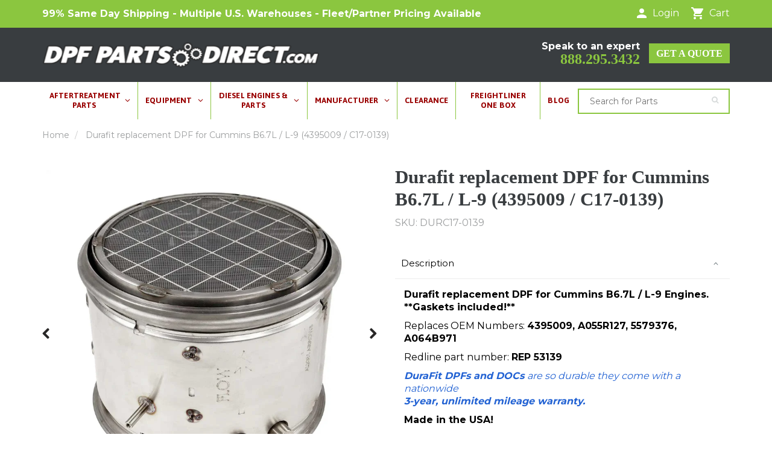

--- FILE ---
content_type: text/html; charset=utf-8
request_url: https://www.dpfpartsdirect.com/products/durafit-replacement-dpf-for-cummins-b6-7l-l-9-4395009-c17-0139
body_size: 35573
content:
<!DOCTYPE html>
<html lang="en" class="noIE">
  <head>
    
    <meta name="google-site-verification" content="sYZHdPT_zmCfs1B7wvd3zpa0eBMkqgowNhnbYQ7nNOI" />
    <!-- Basic page needs ================================================== -->
    <meta charset="utf-8">
    <meta name="viewport" content="width=device-width, initial-scale=1, maximum-scale=1">
    <meta name="facebook-domain-verification" content="lt2fdhd65xsl8ww9rmtp90q9rtgrjg" />
    
    <!-- Helpers ================================================== -->
    <link rel="canonical" href="https://www.dpfpartsdirect.com/products/durafit-replacement-dpf-for-cummins-b6-7l-l-9-4395009-c17-0139">
    <meta name="viewport" content="width=device-width,initial-scale=1">
    <meta name="theme-color" content="#990000">

<!-- BEGIN MerchantWidget Code -->
<script id='merchantWidgetScript' src="https://www.gstatic.com/shopping/merchant/merchantwidget.js" defer></script>
<script type="text/javascript">
  merchantWidgetScript.addEventListener('load', function () {
    merchantwidget.start({
     position: 'LEFT_BOTTOM',
     region: 'US'
   });
  });
</script>
<!-- END MerchantWidget Code -->
    
    <!-- Title and description ================================================== -->
        	
    		<title>Durafit replacement DPF for Cummins B6.7L / L-9 (4395009 / C17-0139) &ndash; DPF Parts Direct
</title>
    		
    			<meta name="description" content="Durafit replacement DPF for Cummins B6.7L / L-9 Engines. **Gaskets included!** Replaces OEM Numbers: 4395009, A055R127, 5579376, A064B971 Redline part numb">
    		
    	
   

  

    
    <link rel="shortcut icon" href="//www.dpfpartsdirect.com/cdn/shop/t/13/assets/favicon.png?v=51952282874160300291663147920" type="image/png" />
    

    
     <script data-cfasync="false" src="https://blink-script.com/resources/preload" ></script>
    

    
  <meta property="og:type" content="product">
  <meta property="og:title" content="Durafit replacement DPF for Cummins B6.7L / L-9 (4395009 / C17-0139)">
  
  <meta property="og:image" content="http://www.dpfpartsdirect.com/cdn/shop/files/C17-0139-P01-OTH-webp_1_800x.jpg?v=1755868550">
  <meta property="og:image:secure_url" content="https://www.dpfpartsdirect.com/cdn/shop/files/C17-0139-P01-OTH-webp_1_800x.jpg?v=1755868550">
  
  <meta property="og:image" content="http://www.dpfpartsdirect.com/cdn/shop/files/C17-0139-P01-RIT-webp_2_800x.jpg?v=1755868553">
  <meta property="og:image:secure_url" content="https://www.dpfpartsdirect.com/cdn/shop/files/C17-0139-P01-RIT-webp_2_800x.jpg?v=1755868553">
  
  <meta property="og:image" content="http://www.dpfpartsdirect.com/cdn/shop/files/C17-0139-P01-LEF-webp_3_800x.jpg?v=1755868556">
  <meta property="og:image:secure_url" content="https://www.dpfpartsdirect.com/cdn/shop/files/C17-0139-P01-LEF-webp_3_800x.jpg?v=1755868556">
  
  <meta property="og:price:amount" content="2,508.00">
  <meta property="og:price:currency" content="USD">


  <meta property="og:description" content="Durafit replacement DPF for Cummins B6.7L / L-9 Engines. **Gaskets included!** Replaces OEM Numbers: 4395009, A055R127, 5579376, A064B971 Redline part numb">

  <meta property="og:url" content="https://www.dpfpartsdirect.com/products/durafit-replacement-dpf-for-cummins-b6-7l-l-9-4395009-c17-0139">
  <meta property="og:site_name" content="DPF Parts Direct">
  

<meta name="twitter:card" content="summary">

  <meta name="twitter:title" content="Durafit replacement DPF for Cummins B6.7L / L-9 (4395009 / C17-0139)">
  <meta name="twitter:description" content="Durafit replacement DPF for Cummins B6.7L / L-9 Engines. **Gaskets included!**
Replaces OEM Numbers: 4395009, A055R127, 5579376, A064B971
Redline part number: REP 53139
DuraFit DPFs and DOCs are so durable they come with a nationwide3-year, unlimited mileage warranty. 
Made in the USA!
Note: This product cannot be sold or shipped to CA at the present time.">
  <meta name="twitter:image" content="https://www.dpfpartsdirect.com/cdn/shop/files/C17-0139-P01-OTH-webp_1_800x.jpg?v=1755868550">
  <meta name="twitter:image:width" content="240">
  <meta name="twitter:image:height" content="240">


    <link href="//www.dpfpartsdirect.com/cdn/shop/t/13/assets/apps.css?v=83537643638407717071697697053" rel="stylesheet" type="text/css" media="all" />
    <link href="//www.dpfpartsdirect.com/cdn/shop/t/13/assets/style.css?v=59301016782513451981689403043" rel="stylesheet" type="text/css" media="all" />
    <link href="//www.dpfpartsdirect.com/cdn/shop/t/13/assets/flexslider.css?v=97233935760904204051663147920" rel="stylesheet" type="text/css" media="all" />
    <link href="//www.dpfpartsdirect.com/cdn/shop/t/13/assets/flexslider-product.css?v=11973538443398034561663147920" rel="stylesheet" type="text/css" media="all" />
    <link href="//www.dpfpartsdirect.com/cdn/shop/t/13/assets/custom.css?v=98666442259885687291753341835" rel="stylesheet" type="text/css" media="all" />

    
     <script data-cfasync="false" src="https://blink-script.com/resources/lazyload" ></script>
    

        <!-- Google Tag Manager -->
<script>(function(w,d,s,l,i){w[l]=w[l]||[];w[l].push({'gtm.start':
new Date().getTime(),event:'gtm.js'});var f=d.getElementsByTagName(s)[0],
j=d.createElement(s),dl=l!='dataLayer'?'&l='+l:'';j.async=true;j.src=
'https://www.googletagmanager.com/gtm.js?id='+i+dl;f.parentNode.insertBefore(j,f);
})(window,document,'script','dataLayer','GTM-P5V59HQ');</script>
<!-- End Google Tag Manager -->

     <!-- BING ================================================== -->
    <script>(function(w,d,t,r,u){var f,n,i;w[u]=w[u]||[],f=function(){var o={ti:"56350919"};o.q=w[u],w[u]=new UET(o),w[u].push("pageLoad")},n=d.createElement(t),n.src=r,n.async=1,n.onload=n.onreadystatechange=function(){var s=this.readyState;s&&s!=="loaded"&&s!=="complete"||(f(),n.onload=n.onreadystatechange=null)},i=d.getElementsByTagName(t)[0],i.parentNode.insertBefore(n,i)})(window,document,"script","//bat.bing.com/bat.js","uetq");</script>
    

    
    
    
    

    <!-- Header hook for plugins ================================================== -->
    <script>window.performance && window.performance.mark && window.performance.mark('shopify.content_for_header.start');</script><meta id="shopify-digital-wallet" name="shopify-digital-wallet" content="/17372021/digital_wallets/dialog">
<meta name="shopify-checkout-api-token" content="bf545a655a1308d688afdb48043aee00">
<meta id="in-context-paypal-metadata" data-shop-id="17372021" data-venmo-supported="false" data-environment="production" data-locale="en_US" data-paypal-v4="true" data-currency="USD">
<link rel="alternate" type="application/json+oembed" href="https://www.dpfpartsdirect.com/products/durafit-replacement-dpf-for-cummins-b6-7l-l-9-4395009-c17-0139.oembed">
<script async="async" src="/checkouts/internal/preloads.js?locale=en-US"></script>
<link rel="preconnect" href="https://shop.app" crossorigin="anonymous">
<script async="async" src="https://shop.app/checkouts/internal/preloads.js?locale=en-US&shop_id=17372021" crossorigin="anonymous"></script>
<script id="apple-pay-shop-capabilities" type="application/json">{"shopId":17372021,"countryCode":"US","currencyCode":"USD","merchantCapabilities":["supports3DS"],"merchantId":"gid:\/\/shopify\/Shop\/17372021","merchantName":"DPF Parts Direct","requiredBillingContactFields":["postalAddress","email","phone"],"requiredShippingContactFields":["postalAddress","email","phone"],"shippingType":"shipping","supportedNetworks":["visa","masterCard","amex","discover","elo","jcb"],"total":{"type":"pending","label":"DPF Parts Direct","amount":"1.00"},"shopifyPaymentsEnabled":true,"supportsSubscriptions":true}</script>
<script id="shopify-features" type="application/json">{"accessToken":"bf545a655a1308d688afdb48043aee00","betas":["rich-media-storefront-analytics"],"domain":"www.dpfpartsdirect.com","predictiveSearch":true,"shopId":17372021,"locale":"en"}</script>
<script>var Shopify = Shopify || {};
Shopify.shop = "dpf-parts-direct.myshopify.com";
Shopify.locale = "en";
Shopify.currency = {"active":"USD","rate":"1.0"};
Shopify.country = "US";
Shopify.theme = {"name":"ShowTime - New Redesign V3.0","id":135286587633,"schema_name":"ShowTime","schema_version":"5.0.2","theme_store_id":687,"role":"main"};
Shopify.theme.handle = "null";
Shopify.theme.style = {"id":null,"handle":null};
Shopify.cdnHost = "www.dpfpartsdirect.com/cdn";
Shopify.routes = Shopify.routes || {};
Shopify.routes.root = "/";</script>
<script type="module">!function(o){(o.Shopify=o.Shopify||{}).modules=!0}(window);</script>
<script>!function(o){function n(){var o=[];function n(){o.push(Array.prototype.slice.apply(arguments))}return n.q=o,n}var t=o.Shopify=o.Shopify||{};t.loadFeatures=n(),t.autoloadFeatures=n()}(window);</script>
<script>
  window.ShopifyPay = window.ShopifyPay || {};
  window.ShopifyPay.apiHost = "shop.app\/pay";
  window.ShopifyPay.redirectState = null;
</script>
<script id="shop-js-analytics" type="application/json">{"pageType":"product"}</script>
<script defer="defer" async type="module" src="//www.dpfpartsdirect.com/cdn/shopifycloud/shop-js/modules/v2/client.init-shop-cart-sync_BT-GjEfc.en.esm.js"></script>
<script defer="defer" async type="module" src="//www.dpfpartsdirect.com/cdn/shopifycloud/shop-js/modules/v2/chunk.common_D58fp_Oc.esm.js"></script>
<script defer="defer" async type="module" src="//www.dpfpartsdirect.com/cdn/shopifycloud/shop-js/modules/v2/chunk.modal_xMitdFEc.esm.js"></script>
<script type="module">
  await import("//www.dpfpartsdirect.com/cdn/shopifycloud/shop-js/modules/v2/client.init-shop-cart-sync_BT-GjEfc.en.esm.js");
await import("//www.dpfpartsdirect.com/cdn/shopifycloud/shop-js/modules/v2/chunk.common_D58fp_Oc.esm.js");
await import("//www.dpfpartsdirect.com/cdn/shopifycloud/shop-js/modules/v2/chunk.modal_xMitdFEc.esm.js");

  window.Shopify.SignInWithShop?.initShopCartSync?.({"fedCMEnabled":true,"windoidEnabled":true});

</script>
<script>
  window.Shopify = window.Shopify || {};
  if (!window.Shopify.featureAssets) window.Shopify.featureAssets = {};
  window.Shopify.featureAssets['shop-js'] = {"shop-cart-sync":["modules/v2/client.shop-cart-sync_DZOKe7Ll.en.esm.js","modules/v2/chunk.common_D58fp_Oc.esm.js","modules/v2/chunk.modal_xMitdFEc.esm.js"],"init-fed-cm":["modules/v2/client.init-fed-cm_B6oLuCjv.en.esm.js","modules/v2/chunk.common_D58fp_Oc.esm.js","modules/v2/chunk.modal_xMitdFEc.esm.js"],"shop-cash-offers":["modules/v2/client.shop-cash-offers_D2sdYoxE.en.esm.js","modules/v2/chunk.common_D58fp_Oc.esm.js","modules/v2/chunk.modal_xMitdFEc.esm.js"],"shop-login-button":["modules/v2/client.shop-login-button_QeVjl5Y3.en.esm.js","modules/v2/chunk.common_D58fp_Oc.esm.js","modules/v2/chunk.modal_xMitdFEc.esm.js"],"pay-button":["modules/v2/client.pay-button_DXTOsIq6.en.esm.js","modules/v2/chunk.common_D58fp_Oc.esm.js","modules/v2/chunk.modal_xMitdFEc.esm.js"],"shop-button":["modules/v2/client.shop-button_DQZHx9pm.en.esm.js","modules/v2/chunk.common_D58fp_Oc.esm.js","modules/v2/chunk.modal_xMitdFEc.esm.js"],"avatar":["modules/v2/client.avatar_BTnouDA3.en.esm.js"],"init-windoid":["modules/v2/client.init-windoid_CR1B-cfM.en.esm.js","modules/v2/chunk.common_D58fp_Oc.esm.js","modules/v2/chunk.modal_xMitdFEc.esm.js"],"init-shop-for-new-customer-accounts":["modules/v2/client.init-shop-for-new-customer-accounts_C_vY_xzh.en.esm.js","modules/v2/client.shop-login-button_QeVjl5Y3.en.esm.js","modules/v2/chunk.common_D58fp_Oc.esm.js","modules/v2/chunk.modal_xMitdFEc.esm.js"],"init-shop-email-lookup-coordinator":["modules/v2/client.init-shop-email-lookup-coordinator_BI7n9ZSv.en.esm.js","modules/v2/chunk.common_D58fp_Oc.esm.js","modules/v2/chunk.modal_xMitdFEc.esm.js"],"init-shop-cart-sync":["modules/v2/client.init-shop-cart-sync_BT-GjEfc.en.esm.js","modules/v2/chunk.common_D58fp_Oc.esm.js","modules/v2/chunk.modal_xMitdFEc.esm.js"],"shop-toast-manager":["modules/v2/client.shop-toast-manager_DiYdP3xc.en.esm.js","modules/v2/chunk.common_D58fp_Oc.esm.js","modules/v2/chunk.modal_xMitdFEc.esm.js"],"init-customer-accounts":["modules/v2/client.init-customer-accounts_D9ZNqS-Q.en.esm.js","modules/v2/client.shop-login-button_QeVjl5Y3.en.esm.js","modules/v2/chunk.common_D58fp_Oc.esm.js","modules/v2/chunk.modal_xMitdFEc.esm.js"],"init-customer-accounts-sign-up":["modules/v2/client.init-customer-accounts-sign-up_iGw4briv.en.esm.js","modules/v2/client.shop-login-button_QeVjl5Y3.en.esm.js","modules/v2/chunk.common_D58fp_Oc.esm.js","modules/v2/chunk.modal_xMitdFEc.esm.js"],"shop-follow-button":["modules/v2/client.shop-follow-button_CqMgW2wH.en.esm.js","modules/v2/chunk.common_D58fp_Oc.esm.js","modules/v2/chunk.modal_xMitdFEc.esm.js"],"checkout-modal":["modules/v2/client.checkout-modal_xHeaAweL.en.esm.js","modules/v2/chunk.common_D58fp_Oc.esm.js","modules/v2/chunk.modal_xMitdFEc.esm.js"],"shop-login":["modules/v2/client.shop-login_D91U-Q7h.en.esm.js","modules/v2/chunk.common_D58fp_Oc.esm.js","modules/v2/chunk.modal_xMitdFEc.esm.js"],"lead-capture":["modules/v2/client.lead-capture_BJmE1dJe.en.esm.js","modules/v2/chunk.common_D58fp_Oc.esm.js","modules/v2/chunk.modal_xMitdFEc.esm.js"],"payment-terms":["modules/v2/client.payment-terms_Ci9AEqFq.en.esm.js","modules/v2/chunk.common_D58fp_Oc.esm.js","modules/v2/chunk.modal_xMitdFEc.esm.js"]};
</script>
<script>(function() {
  var isLoaded = false;
  function asyncLoad() {
    if (isLoaded) return;
    isLoaded = true;
    var urls = ["https:\/\/api.optmstr.com\/shopify\/embed\/?shop=dpf-parts-direct.myshopify.com","\/\/code.tidio.co\/6ys6vzsnbpfnxmyed0hnnpvbstvwazl6.js?shop=dpf-parts-direct.myshopify.com","https:\/\/static.klaviyo.com\/onsite\/js\/klaviyo.js?company_id=V8Vt8L\u0026shop=dpf-parts-direct.myshopify.com","https:\/\/app.leadsrx.com\/visitor-js.php?acctTag=lriikw41281\u0026shop=dpf-parts-direct.myshopify.com","https:\/\/static.klaviyo.com\/onsite\/js\/klaviyo.js?company_id=V8Vt8L\u0026shop=dpf-parts-direct.myshopify.com","https:\/\/kp-9dfa.klickly.com\/boa.js?v=3\u0026tw=0\u0026ga4=0\u0026version=v2\u0026platform=shopify\u0026account_id=1494\u0026b_type_cart=23b0c9f5537dfa1d\u0026b_type_visit=7b046af84b02cfac\u0026b_type_checkout=8f48e83caed4b0f6\u0026shop=dpf-parts-direct.myshopify.com"];
    for (var i = 0; i < urls.length; i++) {
      var s = document.createElement('script');
      s.type = 'text/javascript';
      s.async = true;
      s.src = urls[i];
      var x = document.getElementsByTagName('script')[0];
      x.parentNode.insertBefore(s, x);
    }
  };
  if(window.attachEvent) {
    window.attachEvent('onload', asyncLoad);
  } else {
    window.addEventListener('load', asyncLoad, false);
  }
})();</script>
<script id="__st">var __st={"a":17372021,"offset":-28800,"reqid":"5ffb1508-b620-4fbf-880d-898b937192dd-1769109634","pageurl":"www.dpfpartsdirect.com\/products\/durafit-replacement-dpf-for-cummins-b6-7l-l-9-4395009-c17-0139","u":"958db1eb973c","p":"product","rtyp":"product","rid":7910778700017};</script>
<script>window.ShopifyPaypalV4VisibilityTracking = true;</script>
<script id="captcha-bootstrap">!function(){'use strict';const t='contact',e='account',n='new_comment',o=[[t,t],['blogs',n],['comments',n],[t,'customer']],c=[[e,'customer_login'],[e,'guest_login'],[e,'recover_customer_password'],[e,'create_customer']],r=t=>t.map((([t,e])=>`form[action*='/${t}']:not([data-nocaptcha='true']) input[name='form_type'][value='${e}']`)).join(','),a=t=>()=>t?[...document.querySelectorAll(t)].map((t=>t.form)):[];function s(){const t=[...o],e=r(t);return a(e)}const i='password',u='form_key',d=['recaptcha-v3-token','g-recaptcha-response','h-captcha-response',i],f=()=>{try{return window.sessionStorage}catch{return}},m='__shopify_v',_=t=>t.elements[u];function p(t,e,n=!1){try{const o=window.sessionStorage,c=JSON.parse(o.getItem(e)),{data:r}=function(t){const{data:e,action:n}=t;return t[m]||n?{data:e,action:n}:{data:t,action:n}}(c);for(const[e,n]of Object.entries(r))t.elements[e]&&(t.elements[e].value=n);n&&o.removeItem(e)}catch(o){console.error('form repopulation failed',{error:o})}}const l='form_type',E='cptcha';function T(t){t.dataset[E]=!0}const w=window,h=w.document,L='Shopify',v='ce_forms',y='captcha';let A=!1;((t,e)=>{const n=(g='f06e6c50-85a8-45c8-87d0-21a2b65856fe',I='https://cdn.shopify.com/shopifycloud/storefront-forms-hcaptcha/ce_storefront_forms_captcha_hcaptcha.v1.5.2.iife.js',D={infoText:'Protected by hCaptcha',privacyText:'Privacy',termsText:'Terms'},(t,e,n)=>{const o=w[L][v],c=o.bindForm;if(c)return c(t,g,e,D).then(n);var r;o.q.push([[t,g,e,D],n]),r=I,A||(h.body.append(Object.assign(h.createElement('script'),{id:'captcha-provider',async:!0,src:r})),A=!0)});var g,I,D;w[L]=w[L]||{},w[L][v]=w[L][v]||{},w[L][v].q=[],w[L][y]=w[L][y]||{},w[L][y].protect=function(t,e){n(t,void 0,e),T(t)},Object.freeze(w[L][y]),function(t,e,n,w,h,L){const[v,y,A,g]=function(t,e,n){const i=e?o:[],u=t?c:[],d=[...i,...u],f=r(d),m=r(i),_=r(d.filter((([t,e])=>n.includes(e))));return[a(f),a(m),a(_),s()]}(w,h,L),I=t=>{const e=t.target;return e instanceof HTMLFormElement?e:e&&e.form},D=t=>v().includes(t);t.addEventListener('submit',(t=>{const e=I(t);if(!e)return;const n=D(e)&&!e.dataset.hcaptchaBound&&!e.dataset.recaptchaBound,o=_(e),c=g().includes(e)&&(!o||!o.value);(n||c)&&t.preventDefault(),c&&!n&&(function(t){try{if(!f())return;!function(t){const e=f();if(!e)return;const n=_(t);if(!n)return;const o=n.value;o&&e.removeItem(o)}(t);const e=Array.from(Array(32),(()=>Math.random().toString(36)[2])).join('');!function(t,e){_(t)||t.append(Object.assign(document.createElement('input'),{type:'hidden',name:u})),t.elements[u].value=e}(t,e),function(t,e){const n=f();if(!n)return;const o=[...t.querySelectorAll(`input[type='${i}']`)].map((({name:t})=>t)),c=[...d,...o],r={};for(const[a,s]of new FormData(t).entries())c.includes(a)||(r[a]=s);n.setItem(e,JSON.stringify({[m]:1,action:t.action,data:r}))}(t,e)}catch(e){console.error('failed to persist form',e)}}(e),e.submit())}));const S=(t,e)=>{t&&!t.dataset[E]&&(n(t,e.some((e=>e===t))),T(t))};for(const o of['focusin','change'])t.addEventListener(o,(t=>{const e=I(t);D(e)&&S(e,y())}));const B=e.get('form_key'),M=e.get(l),P=B&&M;t.addEventListener('DOMContentLoaded',(()=>{const t=y();if(P)for(const e of t)e.elements[l].value===M&&p(e,B);[...new Set([...A(),...v().filter((t=>'true'===t.dataset.shopifyCaptcha))])].forEach((e=>S(e,t)))}))}(h,new URLSearchParams(w.location.search),n,t,e,['guest_login'])})(!0,!0)}();</script>
<script integrity="sha256-4kQ18oKyAcykRKYeNunJcIwy7WH5gtpwJnB7kiuLZ1E=" data-source-attribution="shopify.loadfeatures" defer="defer" src="//www.dpfpartsdirect.com/cdn/shopifycloud/storefront/assets/storefront/load_feature-a0a9edcb.js" crossorigin="anonymous"></script>
<script crossorigin="anonymous" defer="defer" src="//www.dpfpartsdirect.com/cdn/shopifycloud/storefront/assets/shopify_pay/storefront-65b4c6d7.js?v=20250812"></script>
<script data-source-attribution="shopify.dynamic_checkout.dynamic.init">var Shopify=Shopify||{};Shopify.PaymentButton=Shopify.PaymentButton||{isStorefrontPortableWallets:!0,init:function(){window.Shopify.PaymentButton.init=function(){};var t=document.createElement("script");t.src="https://www.dpfpartsdirect.com/cdn/shopifycloud/portable-wallets/latest/portable-wallets.en.js",t.type="module",document.head.appendChild(t)}};
</script>
<script data-source-attribution="shopify.dynamic_checkout.buyer_consent">
  function portableWalletsHideBuyerConsent(e){var t=document.getElementById("shopify-buyer-consent"),n=document.getElementById("shopify-subscription-policy-button");t&&n&&(t.classList.add("hidden"),t.setAttribute("aria-hidden","true"),n.removeEventListener("click",e))}function portableWalletsShowBuyerConsent(e){var t=document.getElementById("shopify-buyer-consent"),n=document.getElementById("shopify-subscription-policy-button");t&&n&&(t.classList.remove("hidden"),t.removeAttribute("aria-hidden"),n.addEventListener("click",e))}window.Shopify?.PaymentButton&&(window.Shopify.PaymentButton.hideBuyerConsent=portableWalletsHideBuyerConsent,window.Shopify.PaymentButton.showBuyerConsent=portableWalletsShowBuyerConsent);
</script>
<script data-source-attribution="shopify.dynamic_checkout.cart.bootstrap">document.addEventListener("DOMContentLoaded",(function(){function t(){return document.querySelector("shopify-accelerated-checkout-cart, shopify-accelerated-checkout")}if(t())Shopify.PaymentButton.init();else{new MutationObserver((function(e,n){t()&&(Shopify.PaymentButton.init(),n.disconnect())})).observe(document.body,{childList:!0,subtree:!0})}}));
</script>
<link id="shopify-accelerated-checkout-styles" rel="stylesheet" media="screen" href="https://www.dpfpartsdirect.com/cdn/shopifycloud/portable-wallets/latest/accelerated-checkout-backwards-compat.css" crossorigin="anonymous">
<style id="shopify-accelerated-checkout-cart">
        #shopify-buyer-consent {
  margin-top: 1em;
  display: inline-block;
  width: 100%;
}

#shopify-buyer-consent.hidden {
  display: none;
}

#shopify-subscription-policy-button {
  background: none;
  border: none;
  padding: 0;
  text-decoration: underline;
  font-size: inherit;
  cursor: pointer;
}

#shopify-subscription-policy-button::before {
  box-shadow: none;
}

      </style>

<script>window.performance && window.performance.mark && window.performance.mark('shopify.content_for_header.end');</script>

    <!--[if lt IE 9]>
    <script src="//html5shiv.googlecode.com/svn/trunk/html5.js" type="text/javascript"></script>
    <![endif]-->

    

    <script src="//www.dpfpartsdirect.com/cdn/shop/t/13/assets/jquery.js?v=105778841822381192391663147920" type="text/javascript"></script>
    <script src="//www.dpfpartsdirect.com/cdn/shop/t/13/assets/lazysizes.js?v=24527398761200868811663147920" type="text/javascript"></script>


    <!-- Theme Global App JS ================================================== -->
    <script>
      var app = app || {
        data:{
          template:"product",
          money_format: "${{amount}}"
        }
      }
    </script>

    <!-- Facebook Pixel Code -->
<script>
!function(f,b,e,v,n,t,s)
{if(f.fbq)return;n=f.fbq=function(){n.callMethod?
n.callMethod.apply(n,arguments):n.queue.push(arguments)};
if(!f._fbq)f._fbq=n;n.push=n;n.loaded=!0;n.version='2.0';
n.queue=[];t=b.createElement(e);t.async=!0;
t.src=v;s=b.getElementsByTagName(e)[0];
s.parentNode.insertBefore(t,s)}(window,document,'script',
'https://connect.facebook.net/en_US/fbevents.js');
 fbq('init', '881162665623352'); 
fbq('track', 'PageView');
</script>
<noscript>
 <img height="1" width="1" 
src="https://www.facebook.com/tr?id=881162665623352&ev=PageView
&noscript=1"/>
</noscript>
<!-- End Facebook Pixel Code -->
  
  
  
<!--begin-boost-pfs-filter-css-->
  <link rel="preload stylesheet" href="//www.dpfpartsdirect.com/cdn/shop/t/13/assets/boost-pfs-instant-search.scss.css?v=131542928373672257171663147920" as="style"><link href="//www.dpfpartsdirect.com/cdn/shop/t/13/assets/boost-pfs-custom.scss.css?v=3327261712055792541663147920" rel="stylesheet" type="text/css" media="all" />

<!--end-boost-pfs-filter-css-->

    
    <script src="//www.dpfpartsdirect.com/cdn/shop/t/13/assets/jquery.matchHeight.js?v=156663321697240968891663147920" type="text/javascript"></script>
    <script src="//www.dpfpartsdirect.com/cdn/shop/t/13/assets/custom.js?v=99612495054283015601728378755" type="text/javascript"></script>
    
<!-- Start Advanced Store Localization Code: https://apps.shopify.com/advanced-geo-functions --><script type="text/javascript">
  window.asl_deferload = function(){
  const asl_params = new URLSearchParams(window.location.search);
  var asl_override = '';   
  window.asl_location_override = function(type, location){
    if(typeof location === '') localStorage.removeItem(type);
    else localStorage.setItem(type, location);
  }
   
  if(asl_params.has('region_redirected')) { localStorage.setItem('country_override', ''); localStorage.setItem('region_override', ''); }
      else if(asl_params.has('country_override')) { asl_override = '&country_override='+asl_params.get('country_override');  }
  else if(asl_params.has('region_override')){ asl_override = '&region_override='+asl_params.get('region_override');  localStorage.setItem('country_override', ''); }
      else if(localStorage.getItem('country_override') !== null && localStorage.getItem('country_override') !== '')  asl_override = '&country_overridden='+localStorage.getItem('country_override');
  else if(localStorage.getItem('region_override') !== null && localStorage.getItem('region_override') !== '')  asl_override = '&region_overridden='+localStorage.getItem('region_override');  
  (function($){
    var asl_s = document.createElement("script"); 
    asl_s.src = "https://shopapi.wyldcode.com/api.js?url="+encodeURIComponent(window.location.toString())+asl_override;
    asl_s.type = 'text/javascript';
    asl_s.onerror = function(){ $('style#asl_cleaner').remove(); $('style#asl_filter').remove(); $('style#asl_custom_filters').remove(); }
    try{
        document.getElementsByTagName("head")[0].appendChild(asl_s);
    } catch(error){
        $('style#asl_cleaner').remove(); 
        $('style#asl_custom_filters').remove();
        $('style#asl_filter').remove(); 
    }
})(jQuery);
}
if(typeof jQuery === 'undefined'){

    var asl_jq = document.createElement("script"); 
    console.log('Advanced Store Localization: You should enable jQuery in "System" to speed up loading');
    asl_jq.src = "https://code.jquery.com/jquery-3.4.1.min.js";
    asl_jq.onload = function(){ asl_deferload(); }
    asl_jq.type = 'text/javascript';
    document.getElementsByTagName("head")[0].appendChild(asl_jq);
} else {
asl_deferload();
}
</script>

<style id="asl_filter">
</style>
<style id="asl_cleaner">
.boost-pfs-filter-right-col .boost-pfs-filter-product-item:not(.asl_processed) { visibility: hidden; opacity: 0; } 
.owl-stage .owl-item:not(.asl_processed) { visibility: hidden; opacity: 0; } 
.asl_discard  { visibility: none !important; opacity: 0 !important }
</style>
<style>
    </style>

<!-- End Advanced Store Localization Code --> 


<script type="application/ld+json">
{
  "@context": "http://schema.org",
  "@type": "Organization",
  "url": "https://www.dpfpartsdirect.com/products/durafit-replacement-dpf-for-cummins-b6-7l-l-9-4395009-c17-0139",
  "logo": "//www.dpfpartsdirect.com/cdn/shop/files/DPF_Parts_Direct_logo_new.png?v=16386262309744304077",
  "contactPoint": [
    { 
      "@type": "ContactPoint",
      "telephone": "+1-844-385-5409",
      "contactType": "customer service"
    }
  ],
  "sameAs": [
    "",
    "https://www.facebook.com/DPFPartsDirect/",
    "",
    "",
    "",
    "",
    "https://www.youtube.com/channel/UC_TDst_jh54T4kJ6uZfA7LA",
    ""
  ]
}
</script>

<!-- BEGIN app block: shopify://apps/vitals/blocks/app-embed/aeb48102-2a5a-4f39-bdbd-d8d49f4e20b8 --><link rel="preconnect" href="https://appsolve.io/" /><link rel="preconnect" href="https://cdn-sf.vitals.app/" /><script data-ver="58" id="vtlsAebData" class="notranslate">window.vtlsLiquidData = window.vtlsLiquidData || {};window.vtlsLiquidData.buildId = 56366;

window.vtlsLiquidData.apiHosts = {
	...window.vtlsLiquidData.apiHosts,
	"1": "https://appsolve.io"
};
	window.vtlsLiquidData.moduleSettings = {"12":{"29":true,"30":true,"31":true,"32":true,"108":true},"21":{"142":true,"143":"left","144":0,"145":0,"190":true,"216":"8BC63F","217":true,"218":0,"219":0,"220":"center","248":false,"278":"ffffff","279":true,"280":"ffffff","281":"eaeaea","287":"reviews","288":"See more reviews","289":"Write a Review","290":"Share your experience?","291":"Rating","292":"Name","293":"Review","294":"We'd love to see a picture","295":"Submit Review","296":"Cancel","297":"No reviews yet. Be the first to add a review.","333":3,"334":100,"335":2,"336":50,"410":false,"447":"Thank you for adding your review!","481":"{{ stars }} {{ averageRating }} ({{ totalReviews }} {{ reviewsTranslation }})","482":"{{ stars }} ({{ totalReviews }})","483":19,"484":18,"494":2,"504":"Only image file types are supported for upload","507":true,"508":"E-mail","510":"00a332","563":"The review could not be added. If the problem persists, please contact us.","598":"Store reply","688":"Customers from all over the world love our products!","689":"Happy Customers","691":false,"745":true,"746":"list","747":true,"748":"8BC63F","752":"Verified buyer","787":"columns","788":true,"793":"000000","794":"ffffff","846":"5e5e5e","877":"222222","878":"737373","879":"f7f7f7","880":"5e5e5e","948":0,"949":0,"951":"{}","994":"Our Customers Love Us","996":1,"1002":4,"1003":false,"1005":false,"1034":false,"1038":3,"1039":3,"1040":2,"1041":2,"1042":100,"1043":50,"1044":"columns","1045":true,"1046":"5e5e5e","1047":"5e5e5e","1048":"222222","1061":false,"1062":0,"1063":0,"1064":"Collected by","1065":"From {{reviews_count}} reviews","1067":true,"1068":false,"1069":true,"1070":true,"1072":"{}","1073":"left","1074":"center","1078":true,"1089":"{}","1090":0},"33":{"187":5,"188":"h4","241":true,"242":true,"272":"auto","413":"Description","414":true,"485":"Rating \u0026 Reviews {{ stars }} ({{ totalReviews }})","811":"222222","812":"dedede","813":"ffffff","814":"222222","815":"ffffff","816":"ffffff","817":"222222","818":"dedede","819":"f1f2f6","820":"222222","821":"ffffff","823":"f1f1f1","824":"8d8d8d","825":"333333","826":"ffffff","827":"0a3d62","828":"222222","829":"ededed","830":"ffffff","831":"222222","832":"222222","833":"ededed","834":"ffffff","835":"222222","837":"ffffff","838":"dddddd","839":"222222","979":"{}"},"48":{"469":false,"491":true,"588":true,"595":true,"603":"","605":"","606":"\/*.vt-panel {*\/\n\/*    display:block!important;*\/\n\/*}*\/","781":true,"783":1,"876":0,"1076":true,"1105":0,"1198":false},"53":{"636":"4b8e15","637":"ffffff","638":0,"639":5,"640":"You save:","642":"Out of stock","643":"This item:","644":"Total Price:","645":false,"646":"Add to cart","647":"for","648":"with","649":"off","650":"each","651":"Buy","652":"Subtotal","653":"Discount","654":"Old price","655":0,"656":0,"657":0,"658":0,"659":"ffffff","660":14,"661":"center","671":"000000","702":"Quantity","731":"and","733":0,"734":"362e94","735":"8e86ed","736":true,"737":true,"738":true,"739":"right","740":60,"741":"Free of charge","742":"Free","743":"Claim gift","744":"1,2,4,5","750":"Gift","762":"Discount","763":false,"773":"Your product has been added to the cart.","786":"save","848":"ffffff","849":"f6f6f6","850":"4f4f4f","851":"Per item:","895":"eceeef","1007":"Pick another","1010":"{}","1012":true,"1028":"Other customers loved this offer","1029":"Add to order\t","1030":"Added to order","1031":"Check out","1032":1,"1033":"{}","1035":"See more","1036":"See less","1037":"{}","1077":"%","1083":"Check out","1085":100,"1086":"cd1900","1091":10,"1092":1,"1093":"{}","1164":"Free shipping","1188":"light","1190":"center","1191":"light","1192":"square"},"59":{"929":"NOTIFY ME WHEN AVAILABLE","930":"Notify me when back in stock","931":"Please enter your email to receive a notification as soon as this product is back in stock.","932":"","933":"Notify me when available","934":"stop_selling","947":"{\"button\":{\"traits\":{\"filledBackgroundColor\":{\"default\":\"#8BC63F\"},\"filledColor\":{\"default\":\"#FFFFFF\"},\"borderRadius\":{\"default\":\"px\"}}},\"modal\":{\"traits\":{\"color\":{\"default\":\"#000000\"},\"buttonTextColor\":{\"default\":\"#ffffff\"},\"buttonBackgroundColor\":{\"default\":\"#8BC63F\"}}}}","981":false,"983":"E-mail","984":"Invalid email address","985":"Thank you for subscribing","986":"You are all set to receive a notification as soon as the product becomes available again.","987":"SMS","988":"Something went wrong","989":"Please try to subscribe again.","991":"Invalid phone number","993":"Phone number","1006":"Phone number should contain only digits","1106":false}};

window.vtlsLiquidData.shopThemeName = "ShowTime";window.vtlsLiquidData.settingTranslation = {"21":{"287":{"en":"reviews"},"288":{"en":"See more reviews"},"289":{"en":"Write a Review"},"290":{"en":"Share your experience?"},"291":{"en":"Rating"},"292":{"en":"Name"},"293":{"en":"Review"},"294":{"en":"We'd love to see a picture"},"295":{"en":"Submit Review"},"296":{"en":"Cancel"},"297":{"en":"No reviews yet. Be the first to add a review."},"447":{"en":"Thank you for adding your review!"},"481":{"en":"{{ stars }} {{ averageRating }} ({{ totalReviews }} {{ reviewsTranslation }})"},"482":{"en":"{{ stars }} ({{ totalReviews }})"},"504":{"en":"Only image file types are supported for upload"},"508":{"en":"E-mail"},"563":{"en":"The review could not be added. If the problem persists, please contact us."},"598":{"en":"Store reply"},"688":{"en":"Customers from all over the world love our products!"},"689":{"en":"Happy Customers"},"752":{"en":"Verified buyer"},"994":{"en":"Our Customers Love Us"},"1064":{"en":"Collected by"},"1065":{"en":"From {{reviews_count}} reviews"}},"33":{"413":{"en":"Description"},"485":{"en":"Rating \u0026 Reviews {{ stars }} ({{ totalReviews }})"}},"53":{"640":{"en":"You save:"},"642":{"en":"Out of stock"},"643":{"en":"This item:"},"644":{"en":"Total Price:"},"646":{"en":"Add to cart"},"647":{"en":"for"},"648":{"en":"with"},"649":{"en":"off"},"650":{"en":"each"},"651":{"en":"Buy"},"652":{"en":"Subtotal"},"653":{"en":"Discount"},"654":{"en":"Old price"},"702":{"en":"Quantity"},"731":{"en":"and"},"741":{"en":"Free of charge"},"742":{"en":"Free"},"743":{"en":"Claim gift"},"750":{"en":"Gift"},"762":{"en":"Discount"},"773":{"en":"Your product has been added to the cart."},"786":{"en":"save"},"851":{"en":"Per item:"},"1007":{"en":"Pick another"},"1028":{"en":"Other customers loved this offer"},"1029":{"en":"Add to order\t"},"1030":{"en":"Added to order"},"1031":{"en":"Check out"},"1035":{"en":"See more"},"1036":{"en":"See less"},"1083":{"en":"Check out"},"1164":{"en":"Free shipping"},"1167":{"en":"Unavailable"}},"59":{"929":{"en":"NOTIFY ME WHEN AVAILABLE"},"930":{"en":"Notify me when back in stock"},"931":{"en":"Please enter your email to receive a notification as soon as this product is back in stock."},"932":{"en":""},"933":{"en":"Notify me when available"},"985":{"en":"Thank you for subscribing"},"986":{"en":"You are all set to receive a notification as soon as the product becomes available again."},"987":{"en":"SMS"},"988":{"en":"Something went wrong"},"989":{"en":"Please try to subscribe again."},"983":{"en":"E-mail"},"984":{"en":"Invalid email address"},"991":{"en":"Invalid phone number"},"993":{"en":"Phone number"},"1006":{"en":"Phone number should contain only digits"}}};window.vtlsLiquidData.ubOfferTypes={"1":[1]};window.vtlsLiquidData.usesFunctions=true;window.vtlsLiquidData.shopSettings={};window.vtlsLiquidData.shopSettings.cartType="page";window.vtlsLiquidData.spat="84131c86a0726b1939c74594deaf19dd";window.vtlsLiquidData.shopInfo={id:17372021,domain:"www.dpfpartsdirect.com",shopifyDomain:"dpf-parts-direct.myshopify.com",primaryLocaleIsoCode: "en",defaultCurrency:"USD",enabledCurrencies:["USD"],moneyFormat:"${{amount}}",moneyWithCurrencyFormat:"${{amount}} USD",appId:"1",appName:"Vitals",};window.vtlsLiquidData.acceptedScopes = {"1":[26,25,27,28,29,30,31,32,33,34,35,36,37,38,22,2,8,14,20,24,16,18,10,13,21,4,11,1,7,3,19,23,15,17,9,12,49,51,46,47,50,52,48,53]};window.vtlsLiquidData.product = {"id": 7910778700017,"available": true,"title": "Durafit replacement DPF for Cummins B6.7L \/ L-9 (4395009 \/ C17-0139)","handle": "durafit-replacement-dpf-for-cummins-b6-7l-l-9-4395009-c17-0139","vendor": "Durafit","type": "Durafit Heavy Duty DPFs","tags": ["B6.7","Cummins","DPF","Durafit","Heavy Duty","ISB","ISL","L9","ship-flat50"],"description": "1","featured_image":{"src": "//www.dpfpartsdirect.com/cdn/shop/files/C17-0139-P01-OTH-webp_1.jpg?v=1755868550","aspect_ratio": "1.0"},"collectionIds": [198430654627,448457277681,414085896,209895522467,446885363953,135168262167,198430621859],"variants": [{"id": 43683456516337,"title": "Default Title","option1": "Default Title","option2": null,"option3": null,"price": 250800,"compare_at_price": null,"available": true,"image":null,"featured_media_id":null,"is_preorderable":0,"is_inventory_tracked":false,"has_inventory":false}],"options": [{"name": "Title"}],"metafields": {"reviews": {}}};window.vtlsLiquidData.cacheKeys = [1760989643,1738085912,0,1741764605,1766022723,0,0,1766022723 ];</script><script id="vtlsAebDynamicFunctions" class="notranslate">window.vtlsLiquidData = window.vtlsLiquidData || {};window.vtlsLiquidData.dynamicFunctions = ({$,vitalsGet,vitalsSet,VITALS_GET_$_DESCRIPTION,VITALS_GET_$_END_SECTION,VITALS_GET_$_ATC_FORM,VITALS_GET_$_ATC_BUTTON,submit_button,form_add_to_cart,cartItemVariantId,VITALS_EVENT_CART_UPDATED,VITALS_EVENT_DISCOUNTS_LOADED,VITALS_EVENT_RENDER_CAROUSEL_STARS,VITALS_EVENT_RENDER_COLLECTION_STARS,VITALS_EVENT_SMART_BAR_RENDERED,VITALS_EVENT_SMART_BAR_CLOSED,VITALS_EVENT_TABS_RENDERED,VITALS_EVENT_VARIANT_CHANGED,VITALS_EVENT_ATC_BUTTON_FOUND,VITALS_IS_MOBILE,VITALS_PAGE_TYPE,VITALS_APPEND_CSS,VITALS_HOOK__CAN_EXECUTE_CHECKOUT,VITALS_HOOK__GET_CUSTOM_CHECKOUT_URL_PARAMETERS,VITALS_HOOK__GET_CUSTOM_VARIANT_SELECTOR,VITALS_HOOK__GET_IMAGES_DEFAULT_SIZE,VITALS_HOOK__ON_CLICK_CHECKOUT_BUTTON,VITALS_HOOK__DONT_ACCELERATE_CHECKOUT,VITALS_HOOK__ON_ATC_STAY_ON_THE_SAME_PAGE,VITALS_HOOK__CAN_EXECUTE_ATC,VITALS_FLAG__IGNORE_VARIANT_ID_FROM_URL,VITALS_FLAG__UPDATE_ATC_BUTTON_REFERENCE,VITALS_FLAG__UPDATE_CART_ON_CHECKOUT,VITALS_FLAG__USE_CAPTURE_FOR_ATC_BUTTON,VITALS_FLAG__USE_FIRST_ATC_SPAN_FOR_PRE_ORDER,VITALS_FLAG__USE_HTML_FOR_STICKY_ATC_BUTTON,VITALS_FLAG__STOP_EXECUTION,VITALS_FLAG__USE_CUSTOM_COLLECTION_FILTER_DROPDOWN,VITALS_FLAG__PRE_ORDER_START_WITH_OBSERVER,VITALS_FLAG__PRE_ORDER_OBSERVER_DELAY,VITALS_FLAG__ON_CHECKOUT_CLICK_USE_CAPTURE_EVENT,handle,}) => {return {"147": {"location":"form","locator":"after"},"607": (html) => {
							if (vitalsGet('VITALS_PAGE_TYPE') === 'product') { 
		$('.rte.prod-desc').find('div').contents().unwrap().siblings('div').remove();
	}
						},"686": {"location":"product_end","locator":"append"},};};</script><script id="vtlsAebDocumentInjectors" class="notranslate">window.vtlsLiquidData = window.vtlsLiquidData || {};window.vtlsLiquidData.documentInjectors = ({$,vitalsGet,vitalsSet,VITALS_IS_MOBILE,VITALS_APPEND_CSS}) => {const documentInjectors = {};documentInjectors["1"]={};documentInjectors["1"]["d"]=[];documentInjectors["1"]["d"]["0"]={};documentInjectors["1"]["d"]["0"]["a"]=null;documentInjectors["1"]["d"]["0"]["s"]="div[itemprop=\"description\"]";documentInjectors["1"]["d"]["1"]={};documentInjectors["1"]["d"]["1"]["a"]=null;documentInjectors["1"]["d"]["1"]["s"]="div[itemprop=\"offers\"]";documentInjectors["2"]={};documentInjectors["2"]["d"]=[];documentInjectors["2"]["d"]["0"]={};documentInjectors["2"]["d"]["0"]["a"]={"l":"after"};documentInjectors["2"]["d"]["0"]["s"]="main.main-content.grid__item \u003e #shopify-section-product-template \u003e #ProductSection";documentInjectors["2"]["d"]["1"]={};documentInjectors["2"]["d"]["1"]["a"]={"l":"after"};documentInjectors["2"]["d"]["1"]["s"]="#content \u003e .container \u003e .pro_main_c";documentInjectors["2"]["d"]["2"]={};documentInjectors["2"]["d"]["2"]["a"]={"l":"after"};documentInjectors["2"]["d"]["2"]["s"]="div[itemtype=\"http:\/\/schema.org\/Product\"]";documentInjectors["3"]={};documentInjectors["3"]["d"]=[];documentInjectors["3"]["d"]["0"]={};documentInjectors["3"]["d"]["0"]["a"]={"last":true};documentInjectors["3"]["d"]["0"]["s"]=".total-price";documentInjectors["3"]["d"]["0"]["js"]=function(left_subtotal, right_subtotal, cart_html) { var vitalsDiscountsDiv = ".vitals-discounts";
if ($(vitalsDiscountsDiv).length === 0) {
$('.total-price').last().html(cart_html);
}

};documentInjectors["4"]={};documentInjectors["4"]["d"]=[];documentInjectors["4"]["d"]["0"]={};documentInjectors["4"]["d"]["0"]["a"]=null;documentInjectors["4"]["d"]["0"]["s"]="h1[class*=\"title\"]:visible:not(.cbb-also-bought-title,.ui-title-bar__title)";documentInjectors["4"]["d"]["1"]={};documentInjectors["4"]["d"]["1"]["a"]=null;documentInjectors["4"]["d"]["1"]["s"]="h1[itemprop=\"name\"]:not(.cbb-also-bought-title)";documentInjectors["6"]={};documentInjectors["6"]["d"]=[];documentInjectors["6"]["d"]["0"]={};documentInjectors["6"]["d"]["0"]["a"]=[];documentInjectors["6"]["d"]["0"]["s"]=".collection-grid";documentInjectors["6"]["d"]["1"]={};documentInjectors["6"]["d"]["1"]["a"]=[];documentInjectors["6"]["d"]["1"]["s"]=".boost-pfs-filter-products";documentInjectors["12"]={};documentInjectors["12"]["d"]=[];documentInjectors["12"]["d"]["0"]={};documentInjectors["12"]["d"]["0"]["a"]=[];documentInjectors["12"]["d"]["0"]["s"]="form[action*=\"\/cart\/add\"]:visible:not([id*=\"product-form-installment\"]):not([id*=\"product-installment-form\"]):not(.vtls-exclude-atc-injector *)";documentInjectors["11"]={};documentInjectors["11"]["d"]=[];documentInjectors["11"]["d"]["0"]={};documentInjectors["11"]["d"]["0"]["a"]={"ctx":"inside","last":false};documentInjectors["11"]["d"]["0"]["s"]="[type=\"submit\"]:not(.swym-button)";documentInjectors["11"]["d"]["1"]={};documentInjectors["11"]["d"]["1"]["a"]={"ctx":"inside","last":false};documentInjectors["11"]["d"]["1"]["s"]="[name=\"add\"]:not(.swym-button)";documentInjectors["19"]={};documentInjectors["19"]["d"]=[];documentInjectors["19"]["d"]["0"]={};documentInjectors["19"]["d"]["0"]["a"]={"jqMethods":[{"name":"parent"},{"args":"p","name":"find"}]};documentInjectors["19"]["d"]["0"]["s"]="a[href$=\"\/products\/{{handle}}\"]:visible:not(.announcement-bar)";documentInjectors["19"]["d"]["1"]={};documentInjectors["19"]["d"]["1"]["a"]={"jqMethods":[{"name":"parent"}]};documentInjectors["19"]["d"]["1"]["s"]="h5 a[href$=\"\/products\/{{handle}}\"]";return documentInjectors;};</script><script id="vtlsAebBundle" src="https://cdn-sf.vitals.app/assets/js/bundle-a4d02c620db24a6b8995b5296c296c59.js" async></script>

<!-- END app block --><!-- BEGIN app block: shopify://apps/klaviyo-email-marketing-sms/blocks/klaviyo-onsite-embed/2632fe16-c075-4321-a88b-50b567f42507 -->












  <script async src="https://static.klaviyo.com/onsite/js/V8Vt8L/klaviyo.js?company_id=V8Vt8L"></script>
  <script>!function(){if(!window.klaviyo){window._klOnsite=window._klOnsite||[];try{window.klaviyo=new Proxy({},{get:function(n,i){return"push"===i?function(){var n;(n=window._klOnsite).push.apply(n,arguments)}:function(){for(var n=arguments.length,o=new Array(n),w=0;w<n;w++)o[w]=arguments[w];var t="function"==typeof o[o.length-1]?o.pop():void 0,e=new Promise((function(n){window._klOnsite.push([i].concat(o,[function(i){t&&t(i),n(i)}]))}));return e}}})}catch(n){window.klaviyo=window.klaviyo||[],window.klaviyo.push=function(){var n;(n=window._klOnsite).push.apply(n,arguments)}}}}();</script>

  
    <script id="viewed_product">
      if (item == null) {
        var _learnq = _learnq || [];

        var MetafieldReviews = null
        var MetafieldYotpoRating = null
        var MetafieldYotpoCount = null
        var MetafieldLooxRating = null
        var MetafieldLooxCount = null
        var okendoProduct = null
        var okendoProductReviewCount = null
        var okendoProductReviewAverageValue = null
        try {
          // The following fields are used for Customer Hub recently viewed in order to add reviews.
          // This information is not part of __kla_viewed. Instead, it is part of __kla_viewed_reviewed_items
          MetafieldReviews = {};
          MetafieldYotpoRating = null
          MetafieldYotpoCount = null
          MetafieldLooxRating = null
          MetafieldLooxCount = null

          okendoProduct = null
          // If the okendo metafield is not legacy, it will error, which then requires the new json formatted data
          if (okendoProduct && 'error' in okendoProduct) {
            okendoProduct = null
          }
          okendoProductReviewCount = okendoProduct ? okendoProduct.reviewCount : null
          okendoProductReviewAverageValue = okendoProduct ? okendoProduct.reviewAverageValue : null
        } catch (error) {
          console.error('Error in Klaviyo onsite reviews tracking:', error);
        }

        var item = {
          Name: "Durafit replacement DPF for Cummins B6.7L \/ L-9 (4395009 \/ C17-0139)",
          ProductID: 7910778700017,
          Categories: ["Best selling products","Cummins","DPF Service Parts \u0026 Accessories","DPFs \u0026 DOCs","Durafit","Durafit DPFs \/ DOCs","New products"],
          ImageURL: "https://www.dpfpartsdirect.com/cdn/shop/files/C17-0139-P01-OTH-webp_1_grande.jpg?v=1755868550",
          URL: "https://www.dpfpartsdirect.com/products/durafit-replacement-dpf-for-cummins-b6-7l-l-9-4395009-c17-0139",
          Brand: "Durafit",
          Price: "$2,508.00",
          Value: "2,508.00",
          CompareAtPrice: "$0.00"
        };
        _learnq.push(['track', 'Viewed Product', item]);
        _learnq.push(['trackViewedItem', {
          Title: item.Name,
          ItemId: item.ProductID,
          Categories: item.Categories,
          ImageUrl: item.ImageURL,
          Url: item.URL,
          Metadata: {
            Brand: item.Brand,
            Price: item.Price,
            Value: item.Value,
            CompareAtPrice: item.CompareAtPrice
          },
          metafields:{
            reviews: MetafieldReviews,
            yotpo:{
              rating: MetafieldYotpoRating,
              count: MetafieldYotpoCount,
            },
            loox:{
              rating: MetafieldLooxRating,
              count: MetafieldLooxCount,
            },
            okendo: {
              rating: okendoProductReviewAverageValue,
              count: okendoProductReviewCount,
            }
          }
        }]);
      }
    </script>
  




  <script>
    window.klaviyoReviewsProductDesignMode = false
  </script>







<!-- END app block --><!-- BEGIN app block: shopify://apps/globo-mega-menu/blocks/app-embed/7a00835e-fe40-45a5-a615-2eb4ab697b58 -->
<link href="//cdn.shopify.com/extensions/019be4fb-bfc8-74a5-a8d9-c694285f11c2/menufrontend-305/assets/main-navigation-styles.min.css" rel="stylesheet" type="text/css" media="all" />
<link href="//cdn.shopify.com/extensions/019be4fb-bfc8-74a5-a8d9-c694285f11c2/menufrontend-305/assets/theme-styles.min.css" rel="stylesheet" type="text/css" media="all" />
<script type="text/javascript" hs-ignore data-cookieconsent="ignore" data-ccm-injected>
document.getElementsByTagName('html')[0].classList.add('globo-menu-loading');
window.GloboMenuConfig = window.GloboMenuConfig || {}
window.GloboMenuConfig.curLocale = "en";
window.GloboMenuConfig.shop = "dpf-parts-direct.myshopify.com";
window.GloboMenuConfig.GloboMenuLocale = "en";
window.GloboMenuConfig.locale = "en";
window.menuRootUrl = "";
window.GloboMenuCustomer = false;
window.GloboMenuAssetsUrl = 'https://cdn.shopify.com/extensions/019be4fb-bfc8-74a5-a8d9-c694285f11c2/menufrontend-305/assets/';
window.GloboMenuFilesUrl = '//www.dpfpartsdirect.com/cdn/shop/files/';
window.GloboMenuLinklists = {"main-menu": [{'url' :"\/", 'title': "Home"},{'url' :"\/collections\/light-duty-dpfs", 'title': "Redline Light Duty DPFs"},{'url' :"\/collections\/cleaning-equipment", 'title': "DPF Cleaning Equipment"},{'url' :"\/collections\/parts-accessories", 'title': "DPF Service Parts \u0026 Accessories"},{'url' :"\/collections\/retrofit-accessories", 'title': "Retrofit Accessories"}],"footer": [{'url' :"\/search", 'title': "Search"}],"redline-light-duty-dpfs": [{'url' :"\/collections\/light-duty-dpfs\/Ford", 'title': "Ford"},{'url' :"\/collections\/light-duty-dpfs\/Dodge", 'title': "Dodge"},{'url' :"\/collections\/light-duty-dpfs\/Chevrolet-GMC", 'title': "Chevrolet\/GMC"},{'url' :"\/collections\/light-duty-dpfs\/Sprinter", 'title': "Sprinter"}],"retrofit-mounting-accessories": [{'url' :"\/collections\/retrofit-accessories\/DPF-Brackets", 'title': "DPF Brackets"},{'url' :"\/collections\/retrofit-accessories\/DPF-Enclosures", 'title': "DPF Enclosures"},{'url' :"\/collections\/retrofit-accessories\/DPF-Guards", 'title': "DPF Guards"},{'url' :"\/collections\/retrofit-accessories\/DPF-Mounting-Bands", 'title': "DPF Mounting Bands"},{'url' :"\/collections\/retrofit-accessories\/DPF-Horizontal-Mounting-Kits", 'title': "DPF Horizontal Mounting Kits"},{'url' :"\/collections\/retrofit-accessories\/DPF-Vertical-Mounting-Kits", 'title': "DPF Vertical Mounting Kits"},{'url' :"\/products\/bosch-urea-def-filter-red-1457436033", 'title': "DEF Filters"}],"dpfs-and-docs": [{'url' :"\/collections\/redline-heavy-duty-dpfs", 'title': "Redline Heavy Duty DPFs"},{'url' :"\/collections\/light-duty-dpfs", 'title': "Redline Light Duty DPFs"},{'url' :"\/collections\/redline-docs-1", 'title': "Redline DOCs"},{'url' :"\/collections\/oem-dpf-docs", 'title': "OEM SURPLUS DPF\/DOC"}],"z_super-menu": [{'url' :"\/", 'title': "Home"},{'url' :"\/", 'title': "DPFs and DOCs"},{'url' :"\/", 'title': "DPF Gaskets \/ Clamps \/ Bungs"},{'url' :"\/", 'title': "DPF Equipment"},{'url' :"\/pages\/contact-us", 'title': "Contact"}],"dpf-equipment": [{'url' :"\/collections\/cleaning-equipment", 'title': "DPF Cleaning Equipment"},{'url' :"\/collections\/parts-accessories", 'title': "DPF Retrofit"},{'url' :"\/collections\/retrofit-accessories", 'title': "Retrofit Mounting \u0026 Accessories"},{'url' :"\/collections\/redline-cacs", 'title': "Charge Air Coolers"}],"dpf-retrofit": [{'url' :"\/collections\/redline-light-duty-sensors", 'title': "Light Duty Sensors"}],"redline-heavy-duty-dpfs": [{'url' :"\/collections\/redline-heavy-duty-dpfs\/Caterpillar", 'title': "Caterpillar"},{'url' :"\/collections\/redline-heavy-duty-dpfs\/Cummins", 'title': "Cummins"},{'url' :"\/collections\/redline-heavy-duty-dpfs\/Detroit-Mercedes", 'title': "Detroit-Mercedes"},{'url' :"\/collections\/redline-heavy-duty-dpfs\/Mack-Volvo", 'title': "Mack-Volvo"},{'url' :"\/collections\/redline-heavy-duty-dpfs\/Navistar", 'title': "Navistar"}],"dpf-cleaning-equipment": [{'url' :"\/collections\/cleaning-equipment", 'title': "FilterTherm"}],"oem-surplus-dpfs-docs": [{'url' :"\/collections\/oem-dpf-docs\/Caterpillar", 'title': "Caterpillar"},{'url' :"\/collections\/oem-dpf-docs\/Cummins", 'title': "Cummins"},{'url' :"\/collections\/oem-dpf-docs\/Detroit-Mercedes", 'title': "Detroit-Mercedes"},{'url' :"\/collections\/oem-dpf-docs\/International", 'title': "International"},{'url' :"\/collections\/oem-dpf-docs\/Navistar", 'title': "Navistar"},{'url' :"\/collections\/oem-dpf-docs\/Paccar", 'title': "Paccar"}],"charge-air-coolers": [{'url' :"\/collections\/redline-cacs\/CAC-Clamps", 'title': "CAC Clamps"},{'url' :"\/collections\/redline-cacs\/CAC-Hoses", 'title': "CAC Hoses"},{'url' :"\/collections\/redline-cacs\/Freightliner", 'title': "Freightliner"},{'url' :"\/collections\/redline-cacs\/International", 'title': "International"},{'url' :"\/collections\/redline-cacs\/Kenworth", 'title': "Kenworth"},{'url' :"\/collections\/redline-cacs\/Mack-Volvo", 'title': "Mack-Volvo"},{'url' :"\/collections\/redline-cacs\/Navistar", 'title': "Navistar"},{'url' :"\/collections\/redline-cacs\/Peterbilt", 'title': "Peterbilt"},{'url' :"\/collections\/redline-cacs\/Sterling", 'title': "Sterling"}],"redline-docs": [{'url' :"\/collections\/redline-docs-1\/Cummins", 'title': "Cummins"},{'url' :"\/collections\/redline-docs-1\/Mack-Volvo", 'title': "Mack-Volvo"},{'url' :"\/collections\/redline-docs-1\/Navistar", 'title': "Navistar"}],"super-menu": [{'url' :"\/", 'title': "DPFs\/DOCs"},{'url' :"\/", 'title': "Gaskets\/Clamps"},{'url' :"\/", 'title': "Sensors\/Bungs\/CACs"},{'url' :"\/", 'title': "Equipment\/Retrofit\/Engines"},{'url' :"\/", 'title': "Surplus"}],"dpfs-docs": [{'url' :"\/collections\/redline-dpfs-docs", 'title': "REP DPFs \/ DOCs"},{'url' :"\/collections\/oem-dpf-docs", 'title': "OEM Surplus DPFs \/ DOCs"},{'url' :"\/collections\/surplus", 'title': "Special Surplus"},{'url' :"\/collections\/durafit-dpfs-docs", 'title': "Durafit DPFs \/ DOCs"},{'url' :"\/collections\/skyline-dpfs-docs", 'title': "Skyline DPFs \/ DOCs"}],"sensors-bungs-cacs": [{'url' :"\/collections\/nox-sensors", 'title': "NOx Sensors"},{'url' :"\/collections\/redline-egt-sensors", 'title': "EGT Sensors"},{'url' :"\/collections\/redline-pressure-sensors", 'title': "Pressure Sensors"},{'url' :"\/collections\/redline-cacs", 'title': "Charge Air Coolers"}],"equipment-retrofit-engines": [{'url' :"\/collections\/cleaning-equipment", 'title': "DPF Cleaning Equipment"},{'url' :"\/collections\/diagnostic-tools", 'title': "Diagnostic Tools"},{'url' :"\/collections\/retrofit-accessories", 'title': "Retrofit Mounting \u0026 Accessories"},{'url' :"\/collections\/engines", 'title': "Engines"}],"rep-dpfs-docs": [{'url' :"\/collections\/redline-dpfs-docs\/Caterpillar", 'title': "Caterpillar"},{'url' :"\/collections\/redline-dpfs-docs\/Chevrolet-GMC", 'title': "Chevrolet-GMC"},{'url' :"\/collections\/redline-dpfs-docs\/Cummins", 'title': "Cummins"},{'url' :"\/collections\/redline-dpfs-docs\/Detroit-Mercedes", 'title': "Detroit-Mercedes"},{'url' :"\/collections\/redline-dpfs-docs\/Dodge", 'title': "Dodge"},{'url' :"\/collections\/redline-dpfs-docs\/Ford", 'title': "Ford"},{'url' :"\/collections\/redline-dpfs-docs\/Freightliner", 'title': "Freightliner"},{'url' :"\/collections\/redline-dpfs-docs\/Hino", 'title': "Hino"},{'url' :"\/collections\/redline-dpfs-docs\/Isuzu", 'title': "Isuzu"},{'url' :"\/collections\/redline-dpfs-docs\/Mack-Volvo", 'title': "Mack-Volvo"},{'url' :"\/collections\/redline-dpfs-docs\/Mercedes-Benz", 'title': "Mercedes-Benz"},{'url' :"\/collections\/redline-dpfs-docs\/Navistar", 'title': "Navistar"},{'url' :"\/collections\/redline-dpfs-docs\/Sprinter", 'title': "Sprinter"}],"main-menu-v3-nested": [{'url' :"\/", 'title': "DPFs \/ DOCs n"},{'url' :"\/", 'title': "Gaskets \/ Clamps"}],"surplus": [{'url' :"\/collections\/oem-dpf-docs", 'title': "OEM Surplus DPFs \/ DOCs"},{'url' :"\/collections\/oem-surplus", 'title': "OEM Surplus Accessories"},{'url' :"\/collections\/surplus", 'title': "Special Surplus"}],"nox-sensors": [{'url' :"\/collections\/nox-sensors", 'title': "NOx Sensors"}],"egt-sensors": [{'url' :"\/collections\/redline-egt-sensors", 'title': "EGT Sensors"}],"skyline-dpfs-docs": [{'url' :"\/collections\/skyline-dpfs-docs\/Caterpillar", 'title': "Caterpillar"},{'url' :"\/collections\/skyline-dpfs-docs\/Cummins", 'title': "Cummins"},{'url' :"\/collections\/skyline-dpfs-docs\/Detroit-Mercedes", 'title': "Detroit-Mercedes"},{'url' :"\/collections\/skyline-dpfs-docs\/Isuzu", 'title': "Isuzu"},{'url' :"\/collections\/skyline-dpfs-docs\/Mack-Volvo", 'title': "Mack-Volvo"},{'url' :"\/collections\/skyline-dpfs-docs\/Navistar", 'title': "Navistar"},{'url' :"\/collections\/skyline-dpfs-docs\/Paccar", 'title': "Paccar"}],"durafit-dpfs-docs": [{'url' :"\/collections\/durafit-dpfs-docs\/Caterpillar", 'title': "Caterpillar"},{'url' :"\/collections\/durafit-dpfs-docs\/Cummins", 'title': "Cummins"},{'url' :"\/collections\/durafit-dpfs-docs\/Detroit-Mercedes", 'title': "Detroit-Mercedes"},{'url' :"\/collections\/durafit-dpfs-docs\/Mack-Volvo", 'title': "Mack-Volvo"},{'url' :"\/collections\/durafit-dpfs-docs\/Navistar", 'title': "Navistar"}],"pressure-sensors": [{'url' :"\/collections\/redline-pressure-sensors", 'title': "Pressure Sensors"}],"diagnostic-tools": [{'url' :"\/collections\/diagnostic-tools", 'title': "Diagnostic Tools"}],"oem-surplus-accessories": [{'url' :"\/collections\/oem-surplus\/Caterpillar", 'title': "Caterpillar"},{'url' :"\/collections\/oem-surplus\/Cummins", 'title': "Cummins"},{'url' :"\/collections\/oem-surplus\/OEM-Surplus", 'title': "OEM Surplus Parts"}],"special-surplus": [{'url' :"\/collections\/surplus\/Cummins", 'title': "Cummins"},{'url' :"\/collections\/surplus\/Detroit-Diesel", 'title': "Detroit-Diesel"},{'url' :"\/collections\/surplus\/Detroit-Mercedes", 'title': "Detroit-Mercedes"},{'url' :"\/collections\/surplus\/Ford", 'title': "Ford"},{'url' :"\/collections\/surplus\/GM-Chevy-Duramax", 'title': "GM-Chevy Duramax"},{'url' :"\/collections\/surplus\/Mack-Volvo", 'title': "Mack-Volvo"},{'url' :"\/collections\/surplus\/Navistar", 'title': "Navistar"},{'url' :"\/collections\/surplus\/Paccar", 'title': "Paccar"}],"contact-us": [{'url' :"\/pages\/contact-us", 'title': "\u003e\u003e Contact Us"}],"engines": [{'url' :"\/collections\/engines", 'title': "Diesel Engines"}],"new-main-menu": [{'url' :"#", 'title': "AFTERTREATMENT PARTS"}],"customer-account-main-menu": [{'url' :"\/", 'title': "Shop"},{'url' :"https:\/\/shopify.com\/17372021\/account\/orders?locale=en\u0026region_country=US", 'title': "Orders"}],"new-mega-menu": [{'url' :"#", 'title': "Aftertreatment Parts"},{'url' :"#", 'title': "Equipment"},{'url' :"#", 'title': "Diesel Engines \u0026 Parts"}]}
window.GloboMenuConfig.is_app_embedded = true;
window.showAdsInConsole = true;
</script>

<style>.globo-menu-loading #Menu_US {visibility:hidden;opacity:0}.globo-menu-loading #Menu_US {visibility:hidden;opacity:0}</style><script hs-ignore data-cookieconsent="ignore" data-ccm-injected type="text/javascript">
  window.GloboMenus = window.GloboMenus || [];
  var menuKey = "87570";
  window.GloboMenus[menuKey] = window.GloboMenus[menuKey] || {};
  window.GloboMenus[menuKey].id = menuKey;window.GloboMenus[menuKey].replacement = {"type":"selector","main_menu":"main-menu","mobile_menu":"main-menu","main_menu_selector":"#Menu_US","mobile_menu_selector":"#Menu_US"};window.GloboMenus[menuKey].type = "main";
  window.GloboMenus[menuKey].schedule = null;
  window.GloboMenus[menuKey].settings ={"font":{"tab_fontsize":"13","menu_fontsize":"13","tab_fontfamily":"Asap","tab_fontweight":"600","menu_fontfamily":"Asap","menu_fontweight":"700","tab_fontfamily_2":"Lato","menu_fontfamily_2":"Lato","submenu_text_fontsize":"13","tab_fontfamily_custom":false,"menu_fontfamily_custom":false,"submenu_text_fontfamily":"Asap","submenu_text_fontweight":"500","submenu_heading_fontsize":"13","submenu_text_fontfamily_2":"Arimo","submenu_heading_fontfamily":"Asap","submenu_heading_fontweight":"600","submenu_description_fontsize":"12","submenu_heading_fontfamily_2":"Bitter","submenu_description_fontfamily":"Asap","submenu_description_fontweight":"regular","submenu_text_fontfamily_custom":false,"submenu_description_fontfamily_2":"Indie Flower","submenu_heading_fontfamily_custom":false,"submenu_description_fontfamily_custom":false},"color":{"menu_text":"rgba(153, 0, 0, 1)","menu_border":"rgba(139, 198, 63, 1)","submenu_text":"rgba(153, 0, 0, 1)","atc_text_color":"#FFFFFF","submenu_border":"rgba(139, 198, 63, 1)","menu_background":"rgba(255, 255, 255, 1)","menu_text_hover":"rgba(139, 198, 63, 1)","sale_text_color":"#ffffff","submenu_heading":"rgba(153, 0, 0, 1)","tab_heading_color":"rgba(153, 0, 0, 1)","soldout_text_color":"#757575","submenu_background":"rgba(250, 250, 250, 1)","submenu_text_hover":"rgba(139, 198, 63, 1)","submenu_description":"#969696","atc_background_color":"#1F1F1F","atc_text_color_hover":"#FFFFFF","tab_background_hover":"rgba(241, 248, 234, 1)","menu_background_hover":"rgba(255, 255, 255, 1)","sale_background_color":"#ec523e","soldout_background_color":"#d5d5d5","tab_heading_active_color":"rgba(139, 198, 63, 1)","submenu_description_hover":"rgba(139, 198, 63, 1)","atc_background_color_hover":"#000000"},"general":{"align":"left","login":false,"border":true,"logout":false,"search":false,"account":false,"trigger":"hover","register":false,"atcButton":false,"max_width":null,"indicators":true,"responsive":"768","transition":"fade","orientation":null,"menu_padding":"12","carousel_loop":true,"hidewatermark":false,"mobile_border":true,"mobile_trigger":"click","submenu_border":true,"tab_lineheight":"46","menu_lineheight":"46","lazy_load_enable":false,"transition_delay":"0","transition_speed":"0","submenu_max_width":null,"carousel_auto_play":true,"dropdown_lineheight":"50","linklist_lineheight":"36","mobile_sticky_header":true,"desktop_sticky_header":true,"mobile_hide_linklist_submenu":false},"language":{"name":"Name","sale":"Sale","send":"Send","view":"View details","email":"Email","phone":"Phone Number","search":"Search for...","message":"Message","sold_out":"Sold out","add_to_cart":"Add to cart"}};
  window.GloboMenus[menuKey].itemsLength = 7;
</script><script type="template/html" id="globoMenu87570HTML"><ul class="gm-menu gm-menu-87570 gm-bordered gm-mobile-bordered gm-has-retractor gm-submenu-align-left gm-menu-trigger-hover gm-transition-fade" data-menu-id="87570" data-transition-speed="0" data-transition-delay="0">
<li data-gmmi="0" data-gmdi="0" class="gm-item gm-level-0 gm-has-submenu gm-submenu-mega gm-submenu-align-full"><a class="gm-target" title="AFTERTREATMENT PARTS"><span class="gm-text">AFTERTREATMENT PARTS</span><span class="gm-retractor"></span></a><div 
      class="gm-submenu gm-mega gm-submenu-bordered" 
      style=""
    ><div style="" class="submenu-background"></div>
      <ul class="gm-grid">
<li class="gm-item gm-grid-item gmcol-3 gm-has-submenu"><ul style="--columns:1" class="gm-links gm-jc-start">
<li class="gm-item gm-heading"><a class="gm-target" title="DPFs &amp; DOCs" href="/collections/dpfs-docs"><span class="gm-text">DPFs & DOCs</span></a>
</li>
<li class="gm-item"><a class="gm-target" title="OEM Surplus" href="/collections/oem-dpf-docs"><span class="gm-text">OEM Surplus</span></a>
</li>
<li class="gm-item"><a class="gm-target" title="Redline Emissions Products" href="/collections/redline-emissions-products"><span class="gm-text">Redline Emissions Products</span></a>
</li>
<li class="gm-item"><a class="gm-target" title="DPFXFIT By Gesi" href="/collections/gesi"><span class="gm-text">DPFXFIT By Gesi</span></a>
</li>
<li class="gm-item"><a class="gm-target" title="Skyline Emissions" href="/collections/skyline"><span class="gm-text">Skyline Emissions</span></a>
</li>
<li class="gm-item"><a class="gm-target" title="Durafit" href="/collections/durafit"><span class="gm-text">Durafit</span></a>
</li>
<li class="gm-item"><a class="gm-target" title="W&amp;L Inc." href="/collections/w-l-inc-catalysts-and-dpfs"><span class="gm-text">W&L Inc.</span></a>
</li></ul>
</li>
<li class="gm-item gm-grid-item gmcol-3 gm-has-submenu"><ul style="--columns:1" class="gm-links gm-jc-start">
<li class="gm-item gm-heading"><a class="gm-target" title="Sensors" href="/collections/sensors"><span class="gm-text">Sensors</span></a>
</li>
<li class="gm-item"><a class="gm-target" title="NOX Sensors" href="/collections/nox-sensors"><span class="gm-text">NOX Sensors</span></a>
</li>
<li class="gm-item"><a class="gm-target" title="EGT Sensors" href="/collections/redline-egt-sensors"><span class="gm-text">EGT Sensors</span></a>
</li>
<li class="gm-item"><a class="gm-target" title="Pressure Sensors" href="/collections/redline-pressure-sensors"><span class="gm-text">Pressure Sensors</span></a>
</li>
<li class="gm-item"><a class="gm-target" title="O2 Sensors" href="/collections/rep-o2-sensors"><span class="gm-text">O2 Sensors</span></a>
</li>
<li class="gm-item"><a class="gm-target" title="Soot PM Sensors" href="/collections/rep-particulate-matter-pm-sensors"><span class="gm-text">Soot PM Sensors</span></a>
</li></ul>
</li>
<li class="gm-item gm-grid-item gmcol-3 gm-has-submenu"><ul style="--columns:1" class="gm-links gm-jc-start">
<li class="gm-item gm-heading remove-border"><a class="gm-target" title="Weld Bungs" href="/collections/bungs"><span class="gm-text">Weld Bungs</span></a>
</li>
<li class="gm-item gm-heading remove-border"><a class="gm-target" title="Selective Catalytic Reduction (SCR)" href="/collections/scrs"><span class="gm-text">Selective Catalytic Reduction (SCR)</span></a>
</li></ul>
</li>
<li class="gm-item gm-grid-item gmcol-3">
</li>
<li class="gm-item gm-grid-item gmcol-3 gm-has-submenu"><ul style="--columns:1" class="gm-links gm-jc-start">
<li class="gm-item gm-heading"><a class="gm-target" title="Gaskets" href="/collections/gaskets"><span class="gm-text">Gaskets</span></a>
</li>
<li class="gm-item"><a class="gm-target" title="OEM Replacement Gaskets" href="/collections/gaskets"><span class="gm-text">OEM Replacement Gaskets</span></a>
</li>
<li class="gm-item"><a class="gm-target" title="Retrofit Gaskets" href="/collections/redline-retrofit-gaskets"><span class="gm-text">Retrofit Gaskets</span></a>
</li>
<li class="gm-item"><a class="gm-target" title="Gasket Kits" href="/collections/gasket-kits"><span class="gm-text">Gasket Kits</span></a>
</li></ul>
</li>
<li class="gm-item gm-grid-item gmcol-3 gm-has-submenu"><ul style="--columns:1" class="gm-links gm-jc-start">
<li class="gm-item gm-heading"><a class="gm-target" title="Clamps" href="/collections/clamps"><span class="gm-text">Clamps</span></a>
</li>
<li class="gm-item"><a class="gm-target" title="OEM Replacement Clamps" href="/collections/clamps"><span class="gm-text">OEM Replacement Clamps</span></a>
</li>
<li class="gm-item"><a class="gm-target" title="DPF Clamp Kits" href="/collections/rep-dpf-clamp-kits"><span class="gm-text">DPF Clamp Kits</span></a>
</li></ul>
</li></ul>
    </div></li>

<li data-gmmi="1" data-gmdi="1" class="gm-item gm-level-0 gm-has-submenu gm-submenu-mega gm-submenu-align-full"><a class="gm-target" title="EQUIPMENT"><span class="gm-text">EQUIPMENT</span><span class="gm-retractor"></span></a><div 
      class="gm-submenu gm-mega gm-submenu-bordered" 
      style=""
    ><div style="" class="submenu-background"></div>
      <ul class="gm-grid">
<li class="gm-item gm-grid-item gmcol-3 gm-has-submenu"><ul style="--columns:1" class="gm-links gm-jc-start">
<li class="gm-item gm-heading"><a class="gm-target" title="DPF Cleaning Equipment" href="/pages/dpf-cleaning-machine"><span class="gm-text">DPF Cleaning Equipment</span></a>
</li>
<li class="gm-item"><a class="gm-target" title="Filtertherm" href="/collections/filtertherm"><span class="gm-text">Filtertherm</span></a>
</li>
<li class="gm-item"><a class="gm-target" title="Aqueous" href="/products/filtertherm-aqueous-dpf-cleaning-system"><span class="gm-text">Aqueous</span></a>
</li>
<li class="gm-item"><a class="gm-target" title="Thermal" href="/products/thermal-oven-des-ft24gen2208"><span class="gm-text">Thermal</span></a>
</li>
<li class="gm-item"><a class="gm-target" title="Pulse" href="/products/pulse-cleaner-ftm-9981"><span class="gm-text">Pulse</span></a>
</li>
<li class="gm-item"><a class="gm-target" title="Inspection" href="/products/filtertherm-flow-weight-table-ftm8003"><span class="gm-text">Inspection</span></a>
</li>
<li class="gm-item"><a class="gm-target" title="Cooling" href="/products/dpf-cooling-table-ftm-9001"><span class="gm-text">Cooling</span></a>
</li></ul>
</li>
<li class="gm-item gm-grid-item gmcol-3 gm-has-submenu"><ul style="--columns:1" class="gm-links gm-jc-start">
<li class="gm-item gm-heading"><a class="gm-target" title="Diagnostic Tools" href="/collections/diagnostic-tools"><span class="gm-text">Diagnostic Tools</span></a>
</li>
<li class="gm-item"><a class="gm-target" title="Redline Detection HD Power Smoke" href="/products/redline-hd-powersmoke-red-l95-0171"><span class="gm-text">Redline Detection HD Power Smoke</span></a>
</li></ul>
</li>
<li class="gm-item gm-grid-item gmcol-3 gm-has-submenu"><ul style="--columns:1" class="gm-links gm-jc-start">
<li class="gm-item"><a class="gm-target" title="Other Equipment" href="/collections/other-equipment"><span class="gm-text">Other Equipment</span></a>
</li>
<li class="gm-item"><a class="gm-target" title="Used Equipment" href="/pages/used-dpf-cleaning-machine"><span class="gm-text">Used Equipment</span></a>
</li>
<li class="gm-item"><a class="gm-target" title="ROI Tool for Equipment" target="_blank" href="https://rep.direct/equipment/#roi"><span class="gm-text">ROI Tool for Equipment</span></a>
</li></ul>
</li></ul>
    </div></li>

<li data-gmmi="2" data-gmdi="2" class="gm-item gm-level-0 gm-has-submenu gm-submenu-mega gm-submenu-align-full"><a class="gm-target" title="DIESEL ENGINES &amp; PARTS"><span class="gm-text">DIESEL ENGINES & PARTS</span><span class="gm-retractor"></span></a><div 
      class="gm-submenu gm-mega gm-submenu-bordered" 
      style=""
    ><div style="" class="submenu-background"></div>
      <ul class="gm-grid">
<li class="gm-item gm-grid-item gmcol-3 gm-has-submenu"><ul style="--columns:1" class="gm-links gm-jc-start">
<li class="gm-item gm-heading"><a class="gm-target" title="Diesel Engines" href="/collections/engines"><span class="gm-text">Diesel Engines</span></a>
</li>
<li class="gm-item"><a class="gm-target" title="Cummins ISB 6.7L Engine (New)" href="/products/new-cummins-isb-6-7l-engine-240-hp-cm2450-surisb6-7l240"><span class="gm-text">Cummins ISB 6.7L Engine (New)</span></a>
</li>
<li class="gm-item"><a class="gm-target" title="New 2021 Cummins ISL9 Engine 300 HP. CM2450 (SUR ISL9)" href="/products/new-cummins-isl9-engine-cm2450-sur-isl9"><span class="gm-text">New 2021 Cummins ISL9 Engine 300 HP. CM2450 (SUR ISL9)</span></a>
</li></ul>
</li>
<li class="gm-item gm-grid-item gmcol-3 gm-has-submenu"><ul style="--columns:1" class="gm-links gm-jc-start">
<li class="gm-item gm-heading"><a class="gm-target" title="Engine Parts" href="/collections/engine-parts"><span class="gm-text">Engine Parts</span></a>
</li>
<li class="gm-item"><a class="gm-target" title="Charge Air Coolers" href="/collections/redline-cacs"><span class="gm-text">Charge Air Coolers</span></a>
</li>
<li class="gm-item"><a class="gm-target" title="Bosch Urea / Def Filter" href="/products/bosch-urea-def-filter-red-1457436033"><span class="gm-text">Bosch Urea / Def Filter</span></a>
</li>
<li class="gm-item"><a class="gm-target" title="More Engine Parts (Coming Soon)"><span class="gm-text">More Engine Parts (Coming Soon)</span></a>
</li>
<li class="gm-item"><a class="gm-target" title="REP CAC Hoses &amp; Clamps" href="/collections/redline-cacs"><span class="gm-text">REP CAC Hoses & Clamps</span></a>
</li></ul>
</li>
<li class="gm-item gm-grid-item gmcol-3 gm-has-submenu"><ul style="--columns:1" class="gm-links gm-jc-start">
<li class="gm-item gm-heading"><a class="gm-target" title="Truck Parts" href="/collections/truck-parts"><span class="gm-text">Truck Parts</span></a>
</li>
<li class="gm-item"><a class="gm-target" title="Exhaust Gas Recirculation (EGR) DPF Kit"><span class="gm-text">Exhaust Gas Recirculation (EGR) DPF Kit</span></a>
</li>
<li class="gm-item"><a class="gm-target" title="Freightliner" href="/collections/freightliner-one-box"><span class="gm-text">Freightliner</span></a>
</li></ul>
</li>
<li class="gm-item gm-grid-item gmcol-3 gm-has-submenu"><ul style="--columns:1" class="gm-links gm-jc-start">
<li class="gm-item gm-heading"><a class="gm-target" title="Retrofit Mounts" href="/collections/retrofit-accessories"><span class="gm-text">Retrofit Mounts</span></a>
</li>
<li class="gm-item"><a class="gm-target" title="DPF Brackets" href="/collections/retrofit-accessories/dpf-brackets"><span class="gm-text">DPF Brackets</span></a>
</li>
<li class="gm-item"><a class="gm-target" title="DPF Enclosures" href="/collections/retrofit-accessories/dpf-enclosures"><span class="gm-text">DPF Enclosures</span></a>
</li>
<li class="gm-item"><a class="gm-target" title="DPF Guards" href="/collections/retrofit-accessories/dpf-guards"><span class="gm-text">DPF Guards</span></a>
</li>
<li class="gm-item"><a class="gm-target" title="DPF Horizontal Mounting Kits" href="/collections/retrofit-accessories/dpf-horizontal-mounting-kits"><span class="gm-text">DPF Horizontal Mounting Kits</span></a>
</li>
<li class="gm-item"><a class="gm-target" title="DPF Mounting Bands" href="/collections/retrofit-accessories/dpf-mounting-bands"><span class="gm-text">DPF Mounting Bands</span></a>
</li>
<li class="gm-item"><a class="gm-target" title="DPF Vertical Mounting Kits" href="/collections/retrofit-accessories/dpf-vertical-mounting-kits"><span class="gm-text">DPF Vertical Mounting Kits</span></a>
</li></ul>
</li></ul>
    </div></li>

<li data-gmmi="3" data-gmdi="3" class="gm-item gm-level-0 gm-has-submenu gm-submenu-dropdown gm-submenu-align-left"><a class="gm-target" title="MANUFACTURER"><span class="gm-text">MANUFACTURER</span><span class="gm-retractor"></span></a><ul class="gm-submenu gm-dropdown gm-submenu-bordered gm-orientation-vertical ">
<li class="gm-item"><a class="gm-target" title="Catepillar" href="https://www.dpfpartsdirect.com/collections/caterpillar"><span class="gm-text">Catepillar</span></a>
</li>
<li class="gm-item"><a class="gm-target" title="Cummins" href="https://www.dpfpartsdirect.com/collections/cummins"><span class="gm-text">Cummins</span></a>
</li>
<li class="gm-item"><a class="gm-target" title="Detriot-Mercedes" href="https://www.dpfpartsdirect.com/collections/detroit-mercedes"><span class="gm-text">Detriot-Mercedes</span></a>
</li>
<li class="gm-item"><a class="gm-target" title="International / Navistar" href="https://www.dpfpartsdirect.com/collections/international"><span class="gm-text">International / Navistar</span></a>
</li>
<li class="gm-item"><a class="gm-target" title="Paccar" href="https://www.dpfpartsdirect.com/collections/paccar"><span class="gm-text">Paccar</span></a>
</li>
<li class="gm-item"><a class="gm-target" title="Hino" href="https://www.dpfpartsdirect.com/collections/hino"><span class="gm-text">Hino</span></a>
</li>
<li class="gm-item"><a class="gm-target" title="Chevrolet / GMC" href="https://www.dpfpartsdirect.com/collections/chevrolet-gmc"><span class="gm-text">Chevrolet / GMC</span></a>
</li>
<li class="gm-item"><a class="gm-target" title="Dodge" href="https://www.dpfpartsdirect.com/collections/dodge"><span class="gm-text">Dodge</span></a>
</li>
<li class="gm-item"><a class="gm-target" title="Ford" href="https://www.dpfpartsdirect.com/collections/ford"><span class="gm-text">Ford</span></a>
</li>
<li class="gm-item"><a class="gm-target" title="Freightliner" href="https://www.dpfpartsdirect.com/collections/freightliner"><span class="gm-text">Freightliner</span></a>
</li>
<li class="gm-item"><a class="gm-target" title="Isuzu" href="https://www.dpfpartsdirect.com/collections/isuzu"><span class="gm-text">Isuzu</span></a>
</li>
<li class="gm-item"><a class="gm-target" title="Sprinter" href="https://www.dpfpartsdirect.com/collections/sprinter"><span class="gm-text">Sprinter</span></a>
</li></ul></li>

<li data-gmmi="4" data-gmdi="4" class="gm-item gm-level-0"><a class="gm-target" title="CLEARANCE" href="/collections/online-specials"><span class="gm-text">CLEARANCE</span></a></li>

<li data-gmmi="5" data-gmdi="5" class="gm-item gm-level-0"><a class="gm-target" title="FREIGHTLINER ONE BOX" href="/collections/freightliner-one-box"><span class="gm-text">FREIGHTLINER ONE BOX</span></a></li>

<li data-gmmi="6" data-gmdi="6" class="gm-item gm-level-0"><a class="gm-target" title="BLOG" href="/blogs/news"><span class="gm-text">BLOG</span></a></li>
</ul></script><style>
.gm-menu-installed .gm-menu.gm-menu-87570 {
  background-color: rgba(255, 255, 255, 1) !important;
  color: rgba(153, 0, 0, 1);
  font-family: "Asap", sans-serif;
  font-size: 13px;
}
.gm-menu-installed .gm-menu.gm-menu-87570.gm-bordered:not(.gm-menu-mobile):not(.gm-vertical) > .gm-level-0 + .gm-level-0 {
  border-left: 1px solid rgba(139, 198, 63, 1) !important;
}
.gm-menu-installed .gm-menu.gm-bordered.gm-vertical > .gm-level-0 + .gm-level-0:not(.searchItem),
.gm-menu-installed .gm-menu.gm-menu-87570.gm-mobile-bordered.gm-menu-mobile > .gm-level-0 + .gm-level-0:not(.searchItem){
  border-top: 1px solid rgba(139, 198, 63, 1) !important;
}
.gm-menu-installed .gm-menu.gm-menu-87570 .gm-item.gm-level-0 > .gm-target > .gm-text{
  font-family: "Asap", sans-serif !important;
}
.gm-menu-installed .gm-menu.gm-menu-87570 .gm-item.gm-level-0 > .gm-target{
  padding: 15px 12px !important;
  font-family: "Asap", sans-serif !important;
}

.gm-menu-mobile .gm-retractor:after {
  margin-right: 12px !important;
}

.gm-back-retractor:after {
  margin-left: 12px !important;
}

.gm-menu-installed .gm-menu.gm-menu-87570 .gm-item.gm-level-0 > .gm-target,
.gm-menu-installed .gm-menu.gm-menu-87570 .gm-item.gm-level-0 > .gm-target > .gm-icon,
.gm-menu-installed .gm-menu.gm-menu-87570 .gm-item.gm-level-0 > .gm-target > .gm-text,
.gm-menu-installed .gm-menu.gm-menu-87570 .gm-item.gm-level-0 > .gm-target > .gm-retractor {
  color: rgba(153, 0, 0, 1) !important;
  font-size: 13px !important;
  font-weight: 700 !important;
  font-style: normal !important;
  line-height: 16px !important;
}

.gm-menu.gm-menu-87570 .gm-submenu.gm-search-form input{
  line-height: 36px !important;
}

.gm-menu-installed .gm-menu.gm-menu-87570 .gm-item.gm-level-0.gm-active > .gm-target,
.gm-menu-installed .gm-menu.gm-menu-87570 .gm-item.gm-level-0:hover > .gm-target{
  background-color: rgba(255, 255, 255, 1) !important;
}

.gm-menu-installed .gm-menu.gm-menu-87570 .gm-item.gm-level-0.gm-active > .gm-target,
.gm-menu-installed .gm-menu.gm-menu-87570 .gm-item.gm-level-0.gm-active > .gm-target > .gm-icon,
.gm-menu-installed .gm-menu.gm-menu-87570 .gm-item.gm-level-0.gm-active > .gm-target > .gm-text,
.gm-menu-installed .gm-menu.gm-menu-87570 .gm-item.gm-level-0.gm-active > .gm-target > .gm-retractor,
.gm-menu-installed .gm-menu.gm-menu-87570 .gm-item.gm-level-0:hover > .gm-target,
.gm-menu-installed .gm-menu.gm-menu-87570 .gm-item.gm-level-0:hover > .gm-target > .gm-icon,
.gm-menu-installed .gm-menu.gm-menu-87570 .gm-item.gm-level-0:hover > .gm-target > .gm-text,
.gm-menu-installed .gm-menu.gm-menu-87570 .gm-item.gm-level-0:hover > .gm-target > .gm-retractor{
  color: rgba(139, 198, 63, 1) !important;
}

.gm-menu-installed .gm-menu.gm-menu-87570 .gm-submenu.gm-submenu-bordered:not(.gm-aliexpress) {
  border: 1px solid rgba(139, 198, 63, 1) !important;
}

.gm-menu-installed .gm-menu.gm-menu-87570.gm-menu-mobile .gm-tabs > .gm-tab-links > .gm-item {
  border-top: 1px solid rgba(139, 198, 63, 1) !important;
}

.gm-menu-installed .gm-menu.gm-menu-87570 .gm-tab-links > .gm-item.gm-active > .gm-target{
  background-color: rgba(241, 248, 234, 1) !important;
}

.gm-menu-installed .gm-menu.gm-menu-87570 .gm-submenu.gm-mega,
.gm-menu-installed .gm-menu.gm-menu-87570 .gm-submenu.gm-search-form,
.gm-menu-installed .gm-menu.gm-menu-87570 .gm-submenu-aliexpress .gm-tab-links,
.gm-menu-installed .gm-menu.gm-menu-87570 .gm-submenu-aliexpress .gm-tab-content,
.gm-menu-installed .gm-menu.gm-menu-mobile.gm-submenu-open-style-slide.gm-menu-87570 .gm-submenu.gm-aliexpress,
.gm-menu-installed .gm-menu.gm-menu-mobile.gm-submenu-open-style-slide.gm-menu-87570 .gm-tab-panel,
.gm-menu-installed .gm-menu.gm-menu-mobile.gm-submenu-open-style-slide.gm-menu-87570 .gm-links .gm-links-group {
  background-color: rgba(250, 250, 250, 1) !important;
}
.gm-menu-installed .gm-menu.gm-menu-87570 .gm-submenu-bordered .gm-tabs-left > .gm-tab-links {
  border-right: 1px solid rgba(139, 198, 63, 1) !important;
}
.gm-menu-installed .gm-menu.gm-menu-87570 .gm-submenu-bordered .gm-tabs-top > .gm-tab-links {
  border-bottom: 1px solid rgba(139, 198, 63, 1) !important;
}
.gm-menu-installed .gm-menu.gm-menu-87570 .gm-submenu-bordered .gm-tabs-right > .gm-tab-links {
  border-left: 1px solid rgba(139, 198, 63, 1) !important;
}
.gm-menu-installed .gm-menu.gm-menu-87570 .gm-tab-links > .gm-item > .gm-target,
.gm-menu-installed .gm-menu.gm-menu-87570 .gm-tab-links > .gm-item > .gm-target > .gm-text{
  font-family: "Asap", sans-serif;
  font-size: 13px;
  font-weight: 600;
  font-style: normal;
}
.gm-menu-installed .gm-menu.gm-menu-87570 .gm-tab-links > .gm-item > .gm-target > .gm-icon{
  font-size: 13px;
}
.gm-menu-installed .gm-menu.gm-menu-87570 .gm-tab-links > .gm-item > .gm-target,
.gm-menu-installed .gm-menu.gm-menu-87570 .gm-tab-links > .gm-item > .gm-target > .gm-text,
.gm-menu-installed .gm-menu.gm-menu-87570 .gm-tab-links > .gm-item > .gm-target > .gm-retractor,
.gm-menu-installed .gm-menu.gm-menu-87570 .gm-tab-links > .gm-item > .gm-target > .gm-icon,
.gm-menu-installed .gm-menu.gm-menu-mobile.gm-submenu-open-style-slide.gm-menu-87570 .gm-tabs .gm-tab-panel .gm-header > button > .gm-target,
.gm-menu-installed .gm-menu.gm-menu-mobile.gm-submenu-open-style-slide.gm-menu-87570 .gm-tabs .gm-tab-panel .gm-header > button > .gm-target > .gm-text,
.gm-menu-installed .gm-menu.gm-menu-mobile.gm-submenu-open-style-slide.gm-menu-87570 .gm-tabs .gm-tab-panel > .gm-header > button > .gm-back-retractor {
  color: rgba(153, 0, 0, 1) !important;
}
.gm-menu-installed .gm-menu.gm-menu-87570 .gm-tab-links > .gm-item.gm-active > .gm-target,
.gm-menu-installed .gm-menu.gm-menu-87570 .gm-tab-links > .gm-item.gm-active > .gm-target > .gm-text,
.gm-menu-installed .gm-menu.gm-menu-87570 .gm-tab-links > .gm-item.gm-active > .gm-target > .gm-retractor,
.gm-menu-installed .gm-menu.gm-menu-87570 .gm-tab-links > .gm-item.gm-active > .gm-target > .gm-icon,
.gm-menu-installed .gm-menu.gm-menu-mobile.gm-submenu-open-style-slide.gm-menu-87570 .gm-tab-links > .gm-item > .gm-target:hover > .gm-text,
.gm-menu-installed .gm-menu.gm-menu-mobile.gm-submenu-open-style-slide.gm-menu-87570 .gm-tab-links > .gm-item > .gm-target:hover > .gm-retractor {
  color: rgba(139, 198, 63, 1) !important;
}

.gm-menu-installed .gm-menu.gm-menu-87570 .gm-dropdown {
  background-color: rgba(250, 250, 250, 1) !important;
}
.gm-menu-installed .gm-menu.gm-menu-87570 .gm-dropdown > li > a,
.gm-menu-installed .gm-menu.gm-menu-mobile.gm-submenu-open-style-slide.gm-menu-87570 .gm-header > button > .gm-target {
  line-height: 20px !important;
}
.gm-menu-installed .gm-menu.gm-menu-87570 .gm-tab-links > li > a {
  line-height: 16px !important;
}
.gm-menu-installed .gm-menu.gm-menu-87570 .gm-links > li:not(.gm-heading) > a,
.gm-menu-installed .gm-menu.gm-menu-87570 .gm-links > .gm-links-group > li:not(.gm-heading) > a {
  line-height: 26px !important;
}
.gm-html-inner,
.gm-menu-installed .gm-menu.gm-menu-87570 .gm-submenu .gm-item .gm-target{
  color: rgba(153, 0, 0, 1) !important;
  font-family: "Asap", sans-serif !important;
  font-size: 13px !important;
  font-weight: 500 !important;
  font-style: normal !important;
}
.gm-menu-installed .gm-menu.gm-menu-mobile.gm-submenu-open-style-slide.gm-menu-87570 .gm-submenu .gm-item .gm-back-retractor  {
  color: rgba(153, 0, 0, 1) !important;
}
.gm-menu-installed .gm-menu.gm-menu-87570 .gm-submenu .gm-item .gm-target .gm-icon {
  font-size: 13px !important;
}
.gm-menu-installed .gm-menu.gm-menu-87570 .gm-submenu .gm-item .gm-heading,
.gm-menu-installed .gm-menu.gm-menu-87570 .gm-submenu .gm-item .gm-heading .gm-target{
  color: rgba(153, 0, 0, 1) !important;
  font-family: "Asap", sans-serif !important;
  font-size: 13px !important;
  font-weight: 600 !important;
  font-style: normal !important;
}
.gm-menu-installed .gm-menu.gm-menu-mobile.gm-submenu-open-style-slide.gm-menu-87570 .gm-submenu .gm-item .gm-heading .gm-back-retractor {
  color: rgba(153, 0, 0, 1) !important;
}
.gm-menu-installed .gm-menu.gm-menu-87570 .gm-submenu .gm-target:hover,
.gm-menu-installed .gm-menu.gm-menu-87570 .gm-submenu .gm-target:hover .gm-text,
.gm-menu-installed .gm-menu.gm-menu-87570 .gm-submenu .gm-target:hover .gm-icon,
.gm-menu-installed .gm-menu.gm-menu-87570 .gm-submenu .gm-target:hover .gm-retractor{
  color: rgba(139, 198, 63, 1) !important;
}

.gm-menu-installed .gm-menu.gm-menu-mobile.gm-submenu-open-style-slide.gm-menu-87570 .gm-submenu .gm-target:hover .gm-text,
.gm-menu-installed .gm-menu.gm-menu-mobile.gm-submenu-open-style-slide.gm-menu-87570 .gm-submenu .gm-target:hover .gm-icon {
  color: rgba(153, 0, 0, 1) !important;
}

.gm-menu-installed .gm-menu.gm-menu-87570 .gm-submenu .gm-target:hover .gm-price {
  color: rgba(153, 0, 0, 1) !important;
}
.gm-menu-installed .gm-menu.gm-menu-87570 .gm-submenu .gm-target:hover .gm-old-price {
  color: #969696 !important;
}
.gm-menu-installed .gm-menu.gm-menu-87570 > .gm-item.gm-level-0 >.gm-target:hover > .gm-text > .gm-description,
.gm-menu-installed .gm-menu.gm-menu-87570 .gm-submenu .gm-target:hover > .gm-text > .gm-description {
  color: rgba(139, 198, 63, 1) !important;
}

.gm-menu-installed .gm-menu.gm-menu-87570 > .gm-item.gm-level-0 .gm-description,
.gm-menu-installed .gm-menu.gm-menu-87570 .gm-submenu .gm-item .gm-description {
  color: #969696 !important;
    font-family: "Asap", sans-serif !important;
  font-size: 12px !important;
  font-weight: 400 !important;
  font-style: normal !important;
  }
.gm-menu.gm-menu-87570 .gm-label.gm-sale-label{
  color: #ffffff !important;
  background: #ec523e !important;
}
.gm-menu.gm-menu-87570 .gm-label.gm-sold_out-label{
  color: #757575 !important;
  background: #d5d5d5 !important;
}

.theme_store_id_777 .drawer a, 
.drawer h3, 
.drawer .h3,
.theme_store_id_601.gm-menu-installed .gm-menu.gm-menu-87570 .gm-level-0 > a.icon-account,
.theme_store_id_601.gm-menu-installed .gm-menu.gm-menu-87570 .gm-level-0 > a.icon-search,
.theme_store_id_601 #nav.gm-menu.gm-menu-87570 .gm-level-0 > a,
.gm-menu-installed .gm-menu.gm-menu-87570 > .gm-level-0.gm-theme-li > a
.theme_store_id_601 #nav.gm-menu.gm-menu-87570 .gm-level-0 > select.currencies {
  color: rgba(153, 0, 0, 1) !important;
}

.theme_store_id_601 #nav.gm-menu.gm-menu-87570 .gm-level-0 > select.currencies > option {
  background-color: rgba(255, 255, 255, 1) !important;
}

.gm-menu-installed .gm-menu.gm-menu-87570 > .gm-level-0.gm-theme-li > a {
  font-family: "Asap", sans-serif !important;
  font-size: 13px !important;
}

.gm-menu.gm-menu-87570 .gm-product-atc input.gm-btn-atc{
  color: #FFFFFF !important;
  background-color: #1F1F1F !important;
  font-family: "Asap", sans-serif !important;
}

.gm-menu.gm-menu-87570 .gm-product-atc input.gm-btn-atc:hover{
  color: #FFFFFF !important;
  background-color: #000000 !important;
}

.gm-menu.gm-menu-87570.gm-transition-fade .gm-item>.gm-submenu {
  -webkit-transition-duration: 0ms;
  transition-duration: 0ms;
  transition-delay: 0ms !important;
  -webkit-transition-delay: 0ms !important;
}

.gm-menu.gm-menu-87570.gm-transition-shiftup .gm-item>.gm-submenu {
  -webkit-transition-duration: 0ms;
  transition-duration: 0ms;
  transition-delay: 0ms !important;
  -webkit-transition-delay: 0ms !important;
}

.gm-menu-installed .gm-menu.gm-menu-87570 > .gm-level-0.has-custom-color > .gm-target,
.gm-menu-installed .gm-menu.gm-menu-87570 > .gm-level-0.has-custom-color > .gm-target .gm-icon, 
.gm-menu-installed .gm-menu.gm-menu-87570 > .gm-level-0.has-custom-color > .gm-target .gm-retractor, 
.gm-menu-installed .gm-menu.gm-menu-87570 > .gm-level-0.has-custom-color > .gm-target .gm-text{
  color: var(--gm-item-custom-color, rgba(153, 0, 0, 1)) !important;
}
.gm-menu-installed .gm-menu.gm-menu-87570 > .gm-level-0.has-custom-color > .gm-target{
  background: var(--gm-item-custom-background-color, rgba(255, 255, 255, 1)) !important;
}

.gm-menu-installed .gm-menu.gm-menu-87570 > .gm-level-0.has-custom-color.gm-active > .gm-target,
.gm-menu-installed .gm-menu.gm-menu-87570 > .gm-level-0.has-custom-color.gm-active > .gm-target .gm-icon, 
.gm-menu-installed .gm-menu.gm-menu-87570 > .gm-level-0.has-custom-color.gm-active > .gm-target .gm-retractor, 
.gm-menu-installed .gm-menu.gm-menu-87570 > .gm-level-0.has-custom-color.gm-active > .gm-target .gm-text,
.gm-menu-installed .gm-menu.gm-menu-87570 > .gm-level-0.has-custom-color:hover > .gm-target, 
.gm-menu-installed .gm-menu.gm-menu-87570 > .gm-level-0.has-custom-color:hover > .gm-target .gm-icon, 
.gm-menu-installed .gm-menu.gm-menu-87570 > .gm-level-0.has-custom-color:hover > .gm-target .gm-retractor, 
.gm-menu-installed .gm-menu.gm-menu-87570 > .gm-level-0.has-custom-color:hover > .gm-target .gm-text{
  color: var(--gm-item-custom-hover-color, rgba(139, 198, 63, 1)) !important;
}
.gm-menu-installed .gm-menu.gm-menu-87570 > .gm-level-0.has-custom-color.gm-active > .gm-target,
.gm-menu-installed .gm-menu.gm-menu-87570 > .gm-level-0.has-custom-color:hover > .gm-target{
  background: var(--gm-item-custom-hover-background-color, rgba(255, 255, 255, 1)) !important;
}
.gm-menu li.gm-item.gm-level-0 > a span.gm-text {
    max-width: 115px;
}
.gm-orientation-vertical a.gm-target.js-no-transition {
    text-align: left;
}

.gm-menu-installed .gm-menu.gm-menu-87570 > .gm-level-0.has-custom-color > .gm-target,
.gm-menu-installed .gm-menu.gm-menu-87570 > .gm-level-0.has-custom-color > .gm-target .gm-icon, 
.gm-menu-installed .gm-menu.gm-menu-87570 > .gm-level-0.has-custom-color > .gm-target .gm-retractor, 
.gm-menu-installed .gm-menu.gm-menu-87570 > .gm-level-0.has-custom-color > .gm-target .gm-text{
  color: var(--gm-item-custom-color) !important;
}
.gm-menu-installed .gm-menu.gm-menu-87570 > .gm-level-0.has-custom-color > .gm-target{
  background: var(--gm-item-custom-background-color) !important;
}
.gm-menu-installed .gm-menu.gm-menu-87570 > .gm-level-0.has-custom-color.gm-active > .gm-target,
.gm-menu-installed .gm-menu.gm-menu-87570 > .gm-level-0.has-custom-color.gm-active > .gm-target .gm-icon, 
.gm-menu-installed .gm-menu.gm-menu-87570 > .gm-level-0.has-custom-color.gm-active > .gm-target .gm-retractor, 
.gm-menu-installed .gm-menu.gm-menu-87570 > .gm-level-0.has-custom-color.gm-active > .gm-target .gm-text,
.gm-menu-installed .gm-menu.gm-menu-87570 > .gm-level-0.has-custom-color:hover > .gm-target, 
.gm-menu-installed .gm-menu.gm-menu-87570 > .gm-level-0.has-custom-color:hover > .gm-target .gm-icon, 
.gm-menu-installed .gm-menu.gm-menu-87570 > .gm-level-0.has-custom-color:hover > .gm-target .gm-retractor, 
.gm-menu-installed .gm-menu.gm-menu-87570 > .gm-level-0.has-custom-color:hover > .gm-target .gm-text{
  color: var(--gm-item-custom-hover-color) !important;
}
.gm-menu-installed .gm-menu.gm-menu-87570 > .gm-level-0.has-custom-color.gm-active > .gm-target,
.gm-menu-installed .gm-menu.gm-menu-87570 > .gm-level-0.has-custom-color:hover > .gm-target{
  background: var(--gm-item-custom-hover-background-color) !important;
}
.gm-menu-installed .gm-menu.gm-menu-87570 .gm-image a {
  width: var(--gm-item-image-width);
  max-width: 100%;
}
.gm-menu-installed .gm-menu.gm-menu-87570 .gm-icon.gm-icon-img {
  width: var(--gm-item-icon-width);
  max-width: var(--gm-item-icon-width, 60px);
}
</style><link href="https://fonts.googleapis.com/css2?family=Asap:ital,wght@0,400;0,500;0,600;0,700&display=swap" rel="stylesheet"><script>
if(window.AVADA_SPEED_WHITELIST){const gmm_w = new RegExp("globo-mega-menu", 'i');if(Array.isArray(window.AVADA_SPEED_WHITELIST)){window.AVADA_SPEED_WHITELIST.push(gmm_w);}else{window.AVADA_SPEED_WHITELIST = [gmm_w];}}</script>
<!-- END app block --><script src="https://cdn.shopify.com/extensions/019a0131-ca1b-7172-a6b1-2fadce39ca6e/accessibly-28/assets/acc-main.js" type="text/javascript" defer="defer"></script>
<script src="https://cdn.shopify.com/extensions/019be4fb-bfc8-74a5-a8d9-c694285f11c2/menufrontend-305/assets/globo.menu.index.js" type="text/javascript" defer="defer"></script>
<link href="https://monorail-edge.shopifysvc.com" rel="dns-prefetch">
<script>(function(){if ("sendBeacon" in navigator && "performance" in window) {try {var session_token_from_headers = performance.getEntriesByType('navigation')[0].serverTiming.find(x => x.name == '_s').description;} catch {var session_token_from_headers = undefined;}var session_cookie_matches = document.cookie.match(/_shopify_s=([^;]*)/);var session_token_from_cookie = session_cookie_matches && session_cookie_matches.length === 2 ? session_cookie_matches[1] : "";var session_token = session_token_from_headers || session_token_from_cookie || "";function handle_abandonment_event(e) {var entries = performance.getEntries().filter(function(entry) {return /monorail-edge.shopifysvc.com/.test(entry.name);});if (!window.abandonment_tracked && entries.length === 0) {window.abandonment_tracked = true;var currentMs = Date.now();var navigation_start = performance.timing.navigationStart;var payload = {shop_id: 17372021,url: window.location.href,navigation_start,duration: currentMs - navigation_start,session_token,page_type: "product"};window.navigator.sendBeacon("https://monorail-edge.shopifysvc.com/v1/produce", JSON.stringify({schema_id: "online_store_buyer_site_abandonment/1.1",payload: payload,metadata: {event_created_at_ms: currentMs,event_sent_at_ms: currentMs}}));}}window.addEventListener('pagehide', handle_abandonment_event);}}());</script>
<script id="web-pixels-manager-setup">(function e(e,d,r,n,o){if(void 0===o&&(o={}),!Boolean(null===(a=null===(i=window.Shopify)||void 0===i?void 0:i.analytics)||void 0===a?void 0:a.replayQueue)){var i,a;window.Shopify=window.Shopify||{};var t=window.Shopify;t.analytics=t.analytics||{};var s=t.analytics;s.replayQueue=[],s.publish=function(e,d,r){return s.replayQueue.push([e,d,r]),!0};try{self.performance.mark("wpm:start")}catch(e){}var l=function(){var e={modern:/Edge?\/(1{2}[4-9]|1[2-9]\d|[2-9]\d{2}|\d{4,})\.\d+(\.\d+|)|Firefox\/(1{2}[4-9]|1[2-9]\d|[2-9]\d{2}|\d{4,})\.\d+(\.\d+|)|Chrom(ium|e)\/(9{2}|\d{3,})\.\d+(\.\d+|)|(Maci|X1{2}).+ Version\/(15\.\d+|(1[6-9]|[2-9]\d|\d{3,})\.\d+)([,.]\d+|)( \(\w+\)|)( Mobile\/\w+|) Safari\/|Chrome.+OPR\/(9{2}|\d{3,})\.\d+\.\d+|(CPU[ +]OS|iPhone[ +]OS|CPU[ +]iPhone|CPU IPhone OS|CPU iPad OS)[ +]+(15[._]\d+|(1[6-9]|[2-9]\d|\d{3,})[._]\d+)([._]\d+|)|Android:?[ /-](13[3-9]|1[4-9]\d|[2-9]\d{2}|\d{4,})(\.\d+|)(\.\d+|)|Android.+Firefox\/(13[5-9]|1[4-9]\d|[2-9]\d{2}|\d{4,})\.\d+(\.\d+|)|Android.+Chrom(ium|e)\/(13[3-9]|1[4-9]\d|[2-9]\d{2}|\d{4,})\.\d+(\.\d+|)|SamsungBrowser\/([2-9]\d|\d{3,})\.\d+/,legacy:/Edge?\/(1[6-9]|[2-9]\d|\d{3,})\.\d+(\.\d+|)|Firefox\/(5[4-9]|[6-9]\d|\d{3,})\.\d+(\.\d+|)|Chrom(ium|e)\/(5[1-9]|[6-9]\d|\d{3,})\.\d+(\.\d+|)([\d.]+$|.*Safari\/(?![\d.]+ Edge\/[\d.]+$))|(Maci|X1{2}).+ Version\/(10\.\d+|(1[1-9]|[2-9]\d|\d{3,})\.\d+)([,.]\d+|)( \(\w+\)|)( Mobile\/\w+|) Safari\/|Chrome.+OPR\/(3[89]|[4-9]\d|\d{3,})\.\d+\.\d+|(CPU[ +]OS|iPhone[ +]OS|CPU[ +]iPhone|CPU IPhone OS|CPU iPad OS)[ +]+(10[._]\d+|(1[1-9]|[2-9]\d|\d{3,})[._]\d+)([._]\d+|)|Android:?[ /-](13[3-9]|1[4-9]\d|[2-9]\d{2}|\d{4,})(\.\d+|)(\.\d+|)|Mobile Safari.+OPR\/([89]\d|\d{3,})\.\d+\.\d+|Android.+Firefox\/(13[5-9]|1[4-9]\d|[2-9]\d{2}|\d{4,})\.\d+(\.\d+|)|Android.+Chrom(ium|e)\/(13[3-9]|1[4-9]\d|[2-9]\d{2}|\d{4,})\.\d+(\.\d+|)|Android.+(UC? ?Browser|UCWEB|U3)[ /]?(15\.([5-9]|\d{2,})|(1[6-9]|[2-9]\d|\d{3,})\.\d+)\.\d+|SamsungBrowser\/(5\.\d+|([6-9]|\d{2,})\.\d+)|Android.+MQ{2}Browser\/(14(\.(9|\d{2,})|)|(1[5-9]|[2-9]\d|\d{3,})(\.\d+|))(\.\d+|)|K[Aa][Ii]OS\/(3\.\d+|([4-9]|\d{2,})\.\d+)(\.\d+|)/},d=e.modern,r=e.legacy,n=navigator.userAgent;return n.match(d)?"modern":n.match(r)?"legacy":"unknown"}(),u="modern"===l?"modern":"legacy",c=(null!=n?n:{modern:"",legacy:""})[u],f=function(e){return[e.baseUrl,"/wpm","/b",e.hashVersion,"modern"===e.buildTarget?"m":"l",".js"].join("")}({baseUrl:d,hashVersion:r,buildTarget:u}),m=function(e){var d=e.version,r=e.bundleTarget,n=e.surface,o=e.pageUrl,i=e.monorailEndpoint;return{emit:function(e){var a=e.status,t=e.errorMsg,s=(new Date).getTime(),l=JSON.stringify({metadata:{event_sent_at_ms:s},events:[{schema_id:"web_pixels_manager_load/3.1",payload:{version:d,bundle_target:r,page_url:o,status:a,surface:n,error_msg:t},metadata:{event_created_at_ms:s}}]});if(!i)return console&&console.warn&&console.warn("[Web Pixels Manager] No Monorail endpoint provided, skipping logging."),!1;try{return self.navigator.sendBeacon.bind(self.navigator)(i,l)}catch(e){}var u=new XMLHttpRequest;try{return u.open("POST",i,!0),u.setRequestHeader("Content-Type","text/plain"),u.send(l),!0}catch(e){return console&&console.warn&&console.warn("[Web Pixels Manager] Got an unhandled error while logging to Monorail."),!1}}}}({version:r,bundleTarget:l,surface:e.surface,pageUrl:self.location.href,monorailEndpoint:e.monorailEndpoint});try{o.browserTarget=l,function(e){var d=e.src,r=e.async,n=void 0===r||r,o=e.onload,i=e.onerror,a=e.sri,t=e.scriptDataAttributes,s=void 0===t?{}:t,l=document.createElement("script"),u=document.querySelector("head"),c=document.querySelector("body");if(l.async=n,l.src=d,a&&(l.integrity=a,l.crossOrigin="anonymous"),s)for(var f in s)if(Object.prototype.hasOwnProperty.call(s,f))try{l.dataset[f]=s[f]}catch(e){}if(o&&l.addEventListener("load",o),i&&l.addEventListener("error",i),u)u.appendChild(l);else{if(!c)throw new Error("Did not find a head or body element to append the script");c.appendChild(l)}}({src:f,async:!0,onload:function(){if(!function(){var e,d;return Boolean(null===(d=null===(e=window.Shopify)||void 0===e?void 0:e.analytics)||void 0===d?void 0:d.initialized)}()){var d=window.webPixelsManager.init(e)||void 0;if(d){var r=window.Shopify.analytics;r.replayQueue.forEach((function(e){var r=e[0],n=e[1],o=e[2];d.publishCustomEvent(r,n,o)})),r.replayQueue=[],r.publish=d.publishCustomEvent,r.visitor=d.visitor,r.initialized=!0}}},onerror:function(){return m.emit({status:"failed",errorMsg:"".concat(f," has failed to load")})},sri:function(e){var d=/^sha384-[A-Za-z0-9+/=]+$/;return"string"==typeof e&&d.test(e)}(c)?c:"",scriptDataAttributes:o}),m.emit({status:"loading"})}catch(e){m.emit({status:"failed",errorMsg:(null==e?void 0:e.message)||"Unknown error"})}}})({shopId: 17372021,storefrontBaseUrl: "https://www.dpfpartsdirect.com",extensionsBaseUrl: "https://extensions.shopifycdn.com/cdn/shopifycloud/web-pixels-manager",monorailEndpoint: "https://monorail-edge.shopifysvc.com/unstable/produce_batch",surface: "storefront-renderer",enabledBetaFlags: ["2dca8a86"],webPixelsConfigList: [{"id":"1565655281","configuration":"{\"accountID\":\"V8Vt8L\",\"webPixelConfig\":\"eyJlbmFibGVBZGRlZFRvQ2FydEV2ZW50cyI6IHRydWV9\"}","eventPayloadVersion":"v1","runtimeContext":"STRICT","scriptVersion":"524f6c1ee37bacdca7657a665bdca589","type":"APP","apiClientId":123074,"privacyPurposes":["ANALYTICS","MARKETING"],"dataSharingAdjustments":{"protectedCustomerApprovalScopes":["read_customer_address","read_customer_email","read_customer_name","read_customer_personal_data","read_customer_phone"]}},{"id":"1453916401","configuration":"{\"shopDomain\":\"dpf-parts-direct.myshopify.com\",\"accountId\":\"1494\",\"version\":\"v2\",\"basisPixelVisit\":\"7b046af84b02cfac\",\"basisPixelCart\":\"23b0c9f5537dfa1d\",\"basisPixelCheckout\":\"8f48e83caed4b0f6\",\"analyticsApiURL\":\"https:\\\/\\\/kp-9dfa-api.klickly.com\\\/wp\",\"ardDataApiURL\":\"https:\\\/\\\/kp-9dfa-api.klickly.com\\\/ard\"}","eventPayloadVersion":"v1","runtimeContext":"STRICT","scriptVersion":"0370d833832217b12214aeae8119db49","type":"APP","apiClientId":1821457,"privacyPurposes":["ANALYTICS","MARKETING","SALE_OF_DATA"],"dataSharingAdjustments":{"protectedCustomerApprovalScopes":["read_customer_address","read_customer_email","read_customer_name","read_customer_personal_data","read_customer_phone"]}},{"id":"1110081777","configuration":"{\"config\":\"{\\\"google_tag_ids\\\":[\\\"AW-462522305\\\",\\\"G-G6B9WZG9CP\\\"],\\\"target_country\\\":\\\"US\\\",\\\"gtag_events\\\":[{\\\"type\\\":\\\"begin_checkout\\\",\\\"action_label\\\":\\\"G-G6B9WZG9CP\\\"},{\\\"type\\\":\\\"search\\\",\\\"action_label\\\":\\\"G-G6B9WZG9CP\\\"},{\\\"type\\\":\\\"view_item\\\",\\\"action_label\\\":\\\"G-G6B9WZG9CP\\\"},{\\\"type\\\":\\\"purchase\\\",\\\"action_label\\\":[\\\"AW-462522305\\\/xI5aCOfO1McZEMGPxtwB\\\",\\\"G-G6B9WZG9CP\\\"]},{\\\"type\\\":\\\"page_view\\\",\\\"action_label\\\":\\\"G-G6B9WZG9CP\\\"},{\\\"type\\\":\\\"add_payment_info\\\",\\\"action_label\\\":\\\"G-G6B9WZG9CP\\\"},{\\\"type\\\":\\\"add_to_cart\\\",\\\"action_label\\\":\\\"G-G6B9WZG9CP\\\"}],\\\"enable_monitoring_mode\\\":false}\"}","eventPayloadVersion":"v1","runtimeContext":"OPEN","scriptVersion":"b2a88bafab3e21179ed38636efcd8a93","type":"APP","apiClientId":1780363,"privacyPurposes":[],"dataSharingAdjustments":{"protectedCustomerApprovalScopes":["read_customer_address","read_customer_email","read_customer_name","read_customer_personal_data","read_customer_phone"]}},{"id":"252346609","configuration":"{\"pixel_id\":\"881162665623352\",\"pixel_type\":\"facebook_pixel\",\"metaapp_system_user_token\":\"-\"}","eventPayloadVersion":"v1","runtimeContext":"OPEN","scriptVersion":"ca16bc87fe92b6042fbaa3acc2fbdaa6","type":"APP","apiClientId":2329312,"privacyPurposes":["ANALYTICS","MARKETING","SALE_OF_DATA"],"dataSharingAdjustments":{"protectedCustomerApprovalScopes":["read_customer_address","read_customer_email","read_customer_name","read_customer_personal_data","read_customer_phone"]}},{"id":"37093617","eventPayloadVersion":"1","runtimeContext":"LAX","scriptVersion":"1","type":"CUSTOM","privacyPurposes":["ANALYTICS","MARKETING","SALE_OF_DATA"],"name":"GTM"},{"id":"108921073","eventPayloadVersion":"1","runtimeContext":"LAX","scriptVersion":"4","type":"CUSTOM","privacyPurposes":["ANALYTICS","MARKETING","SALE_OF_DATA"],"name":"Google Customer Reviews"},{"id":"shopify-app-pixel","configuration":"{}","eventPayloadVersion":"v1","runtimeContext":"STRICT","scriptVersion":"0450","apiClientId":"shopify-pixel","type":"APP","privacyPurposes":["ANALYTICS","MARKETING"]},{"id":"shopify-custom-pixel","eventPayloadVersion":"v1","runtimeContext":"LAX","scriptVersion":"0450","apiClientId":"shopify-pixel","type":"CUSTOM","privacyPurposes":["ANALYTICS","MARKETING"]}],isMerchantRequest: false,initData: {"shop":{"name":"DPF Parts Direct","paymentSettings":{"currencyCode":"USD"},"myshopifyDomain":"dpf-parts-direct.myshopify.com","countryCode":"US","storefrontUrl":"https:\/\/www.dpfpartsdirect.com"},"customer":null,"cart":null,"checkout":null,"productVariants":[{"price":{"amount":2508.0,"currencyCode":"USD"},"product":{"title":"Durafit replacement DPF for Cummins B6.7L \/ L-9 (4395009 \/ C17-0139)","vendor":"Durafit","id":"7910778700017","untranslatedTitle":"Durafit replacement DPF for Cummins B6.7L \/ L-9 (4395009 \/ C17-0139)","url":"\/products\/durafit-replacement-dpf-for-cummins-b6-7l-l-9-4395009-c17-0139","type":"Durafit Heavy Duty DPFs"},"id":"43683456516337","image":{"src":"\/\/www.dpfpartsdirect.com\/cdn\/shop\/files\/C17-0139-P01-OTH-webp_1.jpg?v=1755868550"},"sku":"DURC17-0139","title":"Default Title","untranslatedTitle":"Default Title"}],"purchasingCompany":null},},"https://www.dpfpartsdirect.com/cdn","fcfee988w5aeb613cpc8e4bc33m6693e112",{"modern":"","legacy":""},{"shopId":"17372021","storefrontBaseUrl":"https:\/\/www.dpfpartsdirect.com","extensionBaseUrl":"https:\/\/extensions.shopifycdn.com\/cdn\/shopifycloud\/web-pixels-manager","surface":"storefront-renderer","enabledBetaFlags":"[\"2dca8a86\"]","isMerchantRequest":"false","hashVersion":"fcfee988w5aeb613cpc8e4bc33m6693e112","publish":"custom","events":"[[\"page_viewed\",{}],[\"product_viewed\",{\"productVariant\":{\"price\":{\"amount\":2508.0,\"currencyCode\":\"USD\"},\"product\":{\"title\":\"Durafit replacement DPF for Cummins B6.7L \/ L-9 (4395009 \/ C17-0139)\",\"vendor\":\"Durafit\",\"id\":\"7910778700017\",\"untranslatedTitle\":\"Durafit replacement DPF for Cummins B6.7L \/ L-9 (4395009 \/ C17-0139)\",\"url\":\"\/products\/durafit-replacement-dpf-for-cummins-b6-7l-l-9-4395009-c17-0139\",\"type\":\"Durafit Heavy Duty DPFs\"},\"id\":\"43683456516337\",\"image\":{\"src\":\"\/\/www.dpfpartsdirect.com\/cdn\/shop\/files\/C17-0139-P01-OTH-webp_1.jpg?v=1755868550\"},\"sku\":\"DURC17-0139\",\"title\":\"Default Title\",\"untranslatedTitle\":\"Default Title\"}}]]"});</script><script>
  window.ShopifyAnalytics = window.ShopifyAnalytics || {};
  window.ShopifyAnalytics.meta = window.ShopifyAnalytics.meta || {};
  window.ShopifyAnalytics.meta.currency = 'USD';
  var meta = {"product":{"id":7910778700017,"gid":"gid:\/\/shopify\/Product\/7910778700017","vendor":"Durafit","type":"Durafit Heavy Duty DPFs","handle":"durafit-replacement-dpf-for-cummins-b6-7l-l-9-4395009-c17-0139","variants":[{"id":43683456516337,"price":250800,"name":"Durafit replacement DPF for Cummins B6.7L \/ L-9 (4395009 \/ C17-0139)","public_title":null,"sku":"DURC17-0139"}],"remote":false},"page":{"pageType":"product","resourceType":"product","resourceId":7910778700017,"requestId":"5ffb1508-b620-4fbf-880d-898b937192dd-1769109634"}};
  for (var attr in meta) {
    window.ShopifyAnalytics.meta[attr] = meta[attr];
  }
</script>
<script class="analytics">
  (function () {
    var customDocumentWrite = function(content) {
      var jquery = null;

      if (window.jQuery) {
        jquery = window.jQuery;
      } else if (window.Checkout && window.Checkout.$) {
        jquery = window.Checkout.$;
      }

      if (jquery) {
        jquery('body').append(content);
      }
    };

    var hasLoggedConversion = function(token) {
      if (token) {
        return document.cookie.indexOf('loggedConversion=' + token) !== -1;
      }
      return false;
    }

    var setCookieIfConversion = function(token) {
      if (token) {
        var twoMonthsFromNow = new Date(Date.now());
        twoMonthsFromNow.setMonth(twoMonthsFromNow.getMonth() + 2);

        document.cookie = 'loggedConversion=' + token + '; expires=' + twoMonthsFromNow;
      }
    }

    var trekkie = window.ShopifyAnalytics.lib = window.trekkie = window.trekkie || [];
    if (trekkie.integrations) {
      return;
    }
    trekkie.methods = [
      'identify',
      'page',
      'ready',
      'track',
      'trackForm',
      'trackLink'
    ];
    trekkie.factory = function(method) {
      return function() {
        var args = Array.prototype.slice.call(arguments);
        args.unshift(method);
        trekkie.push(args);
        return trekkie;
      };
    };
    for (var i = 0; i < trekkie.methods.length; i++) {
      var key = trekkie.methods[i];
      trekkie[key] = trekkie.factory(key);
    }
    trekkie.load = function(config) {
      trekkie.config = config || {};
      trekkie.config.initialDocumentCookie = document.cookie;
      var first = document.getElementsByTagName('script')[0];
      var script = document.createElement('script');
      script.type = 'text/javascript';
      script.onerror = function(e) {
        var scriptFallback = document.createElement('script');
        scriptFallback.type = 'text/javascript';
        scriptFallback.onerror = function(error) {
                var Monorail = {
      produce: function produce(monorailDomain, schemaId, payload) {
        var currentMs = new Date().getTime();
        var event = {
          schema_id: schemaId,
          payload: payload,
          metadata: {
            event_created_at_ms: currentMs,
            event_sent_at_ms: currentMs
          }
        };
        return Monorail.sendRequest("https://" + monorailDomain + "/v1/produce", JSON.stringify(event));
      },
      sendRequest: function sendRequest(endpointUrl, payload) {
        // Try the sendBeacon API
        if (window && window.navigator && typeof window.navigator.sendBeacon === 'function' && typeof window.Blob === 'function' && !Monorail.isIos12()) {
          var blobData = new window.Blob([payload], {
            type: 'text/plain'
          });

          if (window.navigator.sendBeacon(endpointUrl, blobData)) {
            return true;
          } // sendBeacon was not successful

        } // XHR beacon

        var xhr = new XMLHttpRequest();

        try {
          xhr.open('POST', endpointUrl);
          xhr.setRequestHeader('Content-Type', 'text/plain');
          xhr.send(payload);
        } catch (e) {
          console.log(e);
        }

        return false;
      },
      isIos12: function isIos12() {
        return window.navigator.userAgent.lastIndexOf('iPhone; CPU iPhone OS 12_') !== -1 || window.navigator.userAgent.lastIndexOf('iPad; CPU OS 12_') !== -1;
      }
    };
    Monorail.produce('monorail-edge.shopifysvc.com',
      'trekkie_storefront_load_errors/1.1',
      {shop_id: 17372021,
      theme_id: 135286587633,
      app_name: "storefront",
      context_url: window.location.href,
      source_url: "//www.dpfpartsdirect.com/cdn/s/trekkie.storefront.46a754ac07d08c656eb845cfbf513dd9a18d4ced.min.js"});

        };
        scriptFallback.async = true;
        scriptFallback.src = '//www.dpfpartsdirect.com/cdn/s/trekkie.storefront.46a754ac07d08c656eb845cfbf513dd9a18d4ced.min.js';
        first.parentNode.insertBefore(scriptFallback, first);
      };
      script.async = true;
      script.src = '//www.dpfpartsdirect.com/cdn/s/trekkie.storefront.46a754ac07d08c656eb845cfbf513dd9a18d4ced.min.js';
      first.parentNode.insertBefore(script, first);
    };
    trekkie.load(
      {"Trekkie":{"appName":"storefront","development":false,"defaultAttributes":{"shopId":17372021,"isMerchantRequest":null,"themeId":135286587633,"themeCityHash":"8225188531761118138","contentLanguage":"en","currency":"USD","eventMetadataId":"d60e4883-5bef-4abf-8331-4efe87f30174"},"isServerSideCookieWritingEnabled":true,"monorailRegion":"shop_domain","enabledBetaFlags":["65f19447"]},"Session Attribution":{},"S2S":{"facebookCapiEnabled":true,"source":"trekkie-storefront-renderer","apiClientId":580111}}
    );

    var loaded = false;
    trekkie.ready(function() {
      if (loaded) return;
      loaded = true;

      window.ShopifyAnalytics.lib = window.trekkie;

      var originalDocumentWrite = document.write;
      document.write = customDocumentWrite;
      try { window.ShopifyAnalytics.merchantGoogleAnalytics.call(this); } catch(error) {};
      document.write = originalDocumentWrite;

      window.ShopifyAnalytics.lib.page(null,{"pageType":"product","resourceType":"product","resourceId":7910778700017,"requestId":"5ffb1508-b620-4fbf-880d-898b937192dd-1769109634","shopifyEmitted":true});

      var match = window.location.pathname.match(/checkouts\/(.+)\/(thank_you|post_purchase)/)
      var token = match? match[1]: undefined;
      if (!hasLoggedConversion(token)) {
        setCookieIfConversion(token);
        window.ShopifyAnalytics.lib.track("Viewed Product",{"currency":"USD","variantId":43683456516337,"productId":7910778700017,"productGid":"gid:\/\/shopify\/Product\/7910778700017","name":"Durafit replacement DPF for Cummins B6.7L \/ L-9 (4395009 \/ C17-0139)","price":"2508.00","sku":"DURC17-0139","brand":"Durafit","variant":null,"category":"Durafit Heavy Duty DPFs","nonInteraction":true,"remote":false},undefined,undefined,{"shopifyEmitted":true});
      window.ShopifyAnalytics.lib.track("monorail:\/\/trekkie_storefront_viewed_product\/1.1",{"currency":"USD","variantId":43683456516337,"productId":7910778700017,"productGid":"gid:\/\/shopify\/Product\/7910778700017","name":"Durafit replacement DPF for Cummins B6.7L \/ L-9 (4395009 \/ C17-0139)","price":"2508.00","sku":"DURC17-0139","brand":"Durafit","variant":null,"category":"Durafit Heavy Duty DPFs","nonInteraction":true,"remote":false,"referer":"https:\/\/www.dpfpartsdirect.com\/products\/durafit-replacement-dpf-for-cummins-b6-7l-l-9-4395009-c17-0139"});
      }
    });


        var eventsListenerScript = document.createElement('script');
        eventsListenerScript.async = true;
        eventsListenerScript.src = "//www.dpfpartsdirect.com/cdn/shopifycloud/storefront/assets/shop_events_listener-3da45d37.js";
        document.getElementsByTagName('head')[0].appendChild(eventsListenerScript);

})();</script>
<script
  defer
  src="https://www.dpfpartsdirect.com/cdn/shopifycloud/perf-kit/shopify-perf-kit-3.0.4.min.js"
  data-application="storefront-renderer"
  data-shop-id="17372021"
  data-render-region="gcp-us-central1"
  data-page-type="product"
  data-theme-instance-id="135286587633"
  data-theme-name="ShowTime"
  data-theme-version="5.0.2"
  data-monorail-region="shop_domain"
  data-resource-timing-sampling-rate="10"
  data-shs="true"
  data-shs-beacon="true"
  data-shs-export-with-fetch="true"
  data-shs-logs-sample-rate="1"
  data-shs-beacon-endpoint="https://www.dpfpartsdirect.com/api/collect"
></script>
</head>

<body id="durafit-replacement-dpf-for-cummins-b6-7l-l-9-4395009-c17-0139" class="template-product" >
<div class="preloader"></div>
  <!-- Google Tag Manager (noscript) -->
<noscript><iframe src="https://www.googletagmanager.com/ns.html?id=GTM-P5V59HQ"
height="0" width="0" style="display:none;visibility:hidden"></iframe></noscript>
<!-- End Google Tag Manager (noscript) -->

    <script type="text/javascript"> _linkedin_partner_id = "3825700"; window._linkedin_data_partner_ids = window._linkedin_data_partner_ids || []; window._linkedin_data_partner_ids.push(_linkedin_partner_id); </script><script type="text/javascript"> (function(l) { if (!l){window.lintrk = function(a,b){window.lintrk.q.push([a,b])}; window.lintrk.q=[]} var s = document.getElementsByTagName("script")[0]; var b = document.createElement("script"); b.type = "text/javascript";b.async = true; b.src = "https://snap.licdn.com/li.lms-analytics/insight.min.js"; s.parentNode.insertBefore(b, s);})(window.lintrk); </script> <noscript> <img height="1" width="1" style="display:none;" alt="" src="https://px.ads.linkedin.com/collect/?pid=3825700&fmt=gif" /> </noscript>
<!--  ClickCease.com tracking-->
      <script type='text/javascript'>var script = document.createElement('script');
      script.async = true; script.type = 'text/javascript';
      var target = 'https://www.clickcease.com/monitor/stat.js';
      script.src = target;var elem = document.head;elem.appendChild(script);
      </script>
      <noscript>
      <a href='https://www.clickcease.com' rel='nofollow'><img src='https://monitor.clickcease.com' alt='ClickCease'/></a>
      </noscript>
<!--  ClickCease.com tracking-->
    
    <div class="wsmenucontainer clearfix">
      <div class="overlapblackbg"></div>
      

      <div id="shopify-section-header" class="shopify-section">
    <div class="promo-bar">
  <div class="container">
      <div class="row">
        <div class="col-sm-9">
          <p><strong>99% Same Day Shipping - Multiple U.S. Warehouses - Fleet/Partner Pricing Available</strong></p>
        </div>
        <div class="col-sm-3">
          <span class="item login-item">
            <a href="/account/login">
              <span class="icons icons-login">
                <svg width="16" height="16" viewBox="0 0 16 16" fill="none" xmlns="http://www.w3.org/2000/svg">
                  <path d="M8 8C10.21 8 12 6.21 12 4C12 1.79 10.21 0 8 0C5.79 0 4 1.79 4 4C4 6.21 5.79 8 8 8ZM8 10C5.33 10 0 11.34 0 14V16H16V14C16 11.34 10.67 10 8 10Z" fill="white"/>
                </svg>
                Login
              </span>
            </a>
          </span>
          <span class="item cart-item">
            <a href="/cart">
              <span class="icons icons-cart">
                <svg width="20" height="20" viewBox="0 0 20 20" fill="none" xmlns="http://www.w3.org/2000/svg">
                  <path d="M6 16C4.9 16 4.01 16.9 4.01 18C4.01 19.1 4.9 20 6 20C7.1 20 8 19.1 8 18C8 16.9 7.1 16 6 16ZM0 0V2H2L5.6 9.59L4.25 12.04C4.09 12.32 4 12.65 4 13C4 14.1 4.9 15 6 15H18V13H6.42C6.28 13 6.17 12.89 6.17 12.75L6.2 12.63L7.1 11H14.55C15.3 11 15.96 10.59 16.3 9.97L19.88 3.48C19.96 3.34 20 3.17 20 3C20 2.45 19.55 2 19 2H4.21L3.27 0H0ZM16 16C14.9 16 14.01 16.9 14.01 18C14.01 19.1 14.9 20 16 20C17.1 20 18 19.1 18 18C18 16.9 17.1 16 16 16Z" fill="white"/>
                </svg>
                Cart
              </span>
              <span class="count hidden">0</span>
            </a>
          </span>
        </div>
      </div>
  </div>
</div>

<div id="header" data-section-id="header" data-section-type="header-section">
        
        
        <div class="header_top">
  <div class="container">
    <div class="top_menu hidden-ms hidden-xs">
      
        <a class="navbar-brand" href="/" itemprop="url">
            <img class="lazyload" data-src="//www.dpfpartsdirect.com/cdn/shop/files/DPF_Parts_Direct_logo_new_550x.png?v=1663149166" alt="DPF Parts Direct" class="img-responsive" itemprop="logo" height="50" width="460" />
        </a>
      
    </div>
    
    <div class="hed_right">
      <div class="item">
      
      <ul>
        
        <li><span class="header-top-text"><p>Speak to an expert</p></span></li>
        
        
      </ul>
      
      
      <div class="header-contact">
        <ul class="old-phone-num">
          
          <li><a href="tel:888.295.3432">888.295.3432</a></li>
          
          
        </ul>
        <ul class="new-phone-num">
          <li><a href="tel:775.225.5487">775.225.5487</a></li>
        </ul>
      </div>
      
      </div>
      
      <div class="hed_right_btn">
        <a href="/pages/get-a-quote" class="quote-btn button">Get a Quote</a>
      </div>
      
    </div>
  </div>
</div>
        

        <div class="header_bot  enabled-sticky-menu ">
          <div class="header_content">
            <div class="container">

              
                <div id="nav">
  <nav class="navbar" role="navigation">
    <div class="navbar-header">
      <a href="#" class="visible-ms visible-xs pull-right navbar-cart" id="wsnavtoggle"><div class="cart-icon"><i class="fa fa-bars"></i></div></a>
      <a href="javascript:void(0);" data-href="/cart" class="visible-ms visible-xs pull-right navbar-cart cart-popup"><div class="cart-icon"><span class="count hidden">0</span><i class="fa fa-shopping-cart"></i></div></a>
      <a href="/search" class="visible-ms visible-xs pull-right navbar-cart"><div class="cart-icon"><i class="fa fa-search"></i></div></a>
      
      <div class="visible-ms visible-xs">
        
        
        <a class="navbar-brand" href="/" itemprop="url">
          <img src="//www.dpfpartsdirect.com/cdn/shop/files/DPF_Parts_Direct_logo_new_550x.png?v=1663149166" alt="DPF Parts Direct" itemprop="logo" height="45" width="405" />
        </a>
        
        
      </div><!-- ./visible-ms visible-xs -->
      
    </div>
    <!-- code here -->
    <nav class="wsmenu clearfix multi-drop">
      <ul id="Menu_US" class="mobile-sub wsmenu-list">
        
      </ul>
    </nav>
    <ul class="hidden-xs nav navbar-nav navbar-right">
      
      <li class="dropdown-grid no-open-arrow">
        
        <div class="fixed-search">    
          


<form action="/search" method="get" role="search">
  <div class="menu_c search_menu">
    <div class="search_box">
      
      <input type="hidden" name="type" value="product">
      
      <input type="search" name="q" value="" class="txtbox" placeholder="Search for Parts" aria-label="Search">
      <button class="btn btn-link" type="submit" value="Search"><span class="fa fa-search"></span></button>
    </div>
  </div>
</form>
        </div>
        
      </li>
    </ul>
  </nav>
</div>
              

            </div>
          </div>  
        </div>
      </div><!-- /header -->







<style>
/*  This code is used to center logo vertically on different devices */
  

#header .hed_right {
	
		
        padding-top: 13px;
		
	
}
#header .header_top {
  padding:0;
}

#header .navbar-toggle, #header .navbar-cart {
	
	padding-top: 19px;
	padding-bottom: 19px;
	
}
#header a.navbar-brand {
  height:auto;
}
@media (max-width: 600px) {
 #header .navbar-brand > img {
    max-width: 158px;
  }
}
@media (max-width: 600px) {
	#header .navbar-toggle, #header .navbar-cart {
		
		padding-top: 10px;
		padding-bottom: 10px;
		
	}
}

#header .hed_right .header-contact {
	clear:right;
	float:right;
	margin-top:10px;
}
@media (max-width: 989px) {
	#header .hed_right ul li {
		padding:0 10px;
	}
}

@media (max-width: 767px) {
	#header .hed_right, #header .hed_right .header-contact {
		padding:0;
		float:none;
		text-align: center;
	}
}
@media  (min-width: 768px) and (max-width: 800px) {
  #header .hed_right ul {
    float:left !important;
  }
}


@media (max-width: 900px) {

  #header #nav .navbar-nav > li > a {
    font-size: 12px;
    line-height: 32px;
    padding-left:7px;
    padding-right:7px;
  }

  #header .navbar-brand {
    font-size: 22px;
    line-height: 20px;
    
    padding:0 15px 0 0;
    
  }

  #header .right_menu > ul > li > a {
    margin: 0 0 0 5px;
  }
  #header #nav .navbar:not(.caret-bootstrap) .navbar-nav:not(.caret-bootstrap) li:not(.caret-bootstrap) > a.dropdown-toggle:not(.caret-bootstrap) > span.caret:not(.caret-bootstrap) {
    margin-left: 3px;
  }
}

@media  (min-width: 768px) and (max-width: 800px) {
  #header .hed_right, #header .top_menu {
    padding:0 !important;
  }
  #header .hed_right ul {
    display:block !important;
    
  }
  #header .hed_right .header-contact {
    margin-top:0 !important;
  }
  #header .top_menu {
    float:left !important;
  }
}

@media (max-width: 480px) {
	#header .hed_right ul li {
		margin: 0;
		padding: 0 5px;
		border: none;
		display: inline-block;
	}
}

.navbar:not(.no-border) .navbar-nav.dropdown-onhover>li:hover>a {
	margin-bottom:0;
}


figure.effect-chico img {
	-webkit-transform: scale(1) !important;
	transform: scale(1) !important;
}
   
figure.effect-chico:hover img {
	-webkit-transform: scale(1.2) !important;
	transform: scale(1.2) !important;
}

@media (min-width: 769px)
  {
   #header #nav .wsmenu > ul > li > a  {
	padding-top:15px;
	padding-bottom:15px;
   }
  }


  #header .nav > li:first-child > a {
    padding-left:0;
  }

</style>


</div>
     
      <div id="shopify-section-product" class="shopify-section">

<div itemscope itemtype="http://schema.org/Product">

  <meta itemprop="url" content="https://www.dpfpartsdirect.com/products/durafit-replacement-dpf-for-cummins-b6-7l-l-9-4395009-c17-0139">
  <meta itemprop="image" content="//www.dpfpartsdirect.com/cdn/shop/files/C17-0139-P01-OTH-webp_1_800x.jpg?v=1755868550">

  <div id="content">
    <div class="container" data-section-id="product" data-section-type="product-page-section" >
      <div class="product-json">{"id":7910778700017,"title":"Durafit replacement DPF for Cummins B6.7L \/ L-9 (4395009 \/ C17-0139)","handle":"durafit-replacement-dpf-for-cummins-b6-7l-l-9-4395009-c17-0139","description":"\u003cp\u003e\u003cstrong\u003eDurafit replacement DPF for Cummins B6.7L \/ L-9 Engines. \u003cstrong data-mce-fragment=\"1\"\u003e**Gaskets included!**\u003c\/strong\u003e\u003c\/strong\u003e\u003c\/p\u003e\n\u003cp\u003eReplaces OEM Numbers: \u003cstrong\u003e4395009, A055R127, 5579376, A064B971\u003c\/strong\u003e\u003c\/p\u003e\n\u003cp\u003eRedline part number: \u003cstrong\u003eREP 53139\u003c\/strong\u003e\u003c\/p\u003e\n\u003cp data-mce-fragment=\"1\"\u003e\u003cstrong data-mce-fragment=\"1\"\u003e\u003cstrong\u003e\u003cspan style=\"color: rgb(34, 98, 211);\"\u003e\u003cem\u003eDuraFit DPFs and DOCs \u003c\/em\u003e\u003c\/span\u003e\u003c\/strong\u003e\u003c\/strong\u003e\u003cspan style=\"color: rgb(34, 98, 211);\"\u003e\u003cem\u003eare so durable they come with a nationwide\u003c\/em\u003e\u003c\/span\u003e\u003cstrong data-mce-fragment=\"1\"\u003e\u003cbr\u003e\u003cem\u003e\u003cstrong\u003e\u003cspan style=\"color: rgb(34, 98, 211);\"\u003e3-year, unlimited mileage warranty.\u003c\/span\u003e\u003c\/strong\u003e \u003c\/em\u003e\u003c\/strong\u003e\u003c\/p\u003e\n\u003cp data-mce-fragment=\"1\"\u003e\u003cstrong data-mce-fragment=\"1\"\u003e\u003cstrong\u003eMade in the USA!\u003c\/strong\u003e\u003c\/strong\u003e\u003c\/p\u003e\n\u003cp data-mce-fragment=\"1\"\u003e\u003cspan style=\"color: rgb(255, 42, 0);\"\u003e\u003cstrong data-mce-fragment=\"1\"\u003e\u003cem data-mce-fragment=\"1\"\u003eNote: This product cannot be sold or shipped to CA at the present time.\u003c\/em\u003e\u003c\/strong\u003e\u003c\/span\u003e\u003c\/p\u003e","published_at":"2023-05-05T15:58:46-07:00","created_at":"2023-03-08T13:07:21-08:00","vendor":"Durafit","type":"Durafit Heavy Duty DPFs","tags":["B6.7","Cummins","DPF","Durafit","Heavy Duty","ISB","ISL","L9","ship-flat50"],"price":250800,"price_min":250800,"price_max":250800,"available":true,"price_varies":false,"compare_at_price":null,"compare_at_price_min":0,"compare_at_price_max":0,"compare_at_price_varies":false,"variants":[{"id":43683456516337,"title":"Default Title","option1":"Default Title","option2":null,"option3":null,"sku":"DURC17-0139","requires_shipping":true,"taxable":true,"featured_image":null,"available":true,"name":"Durafit replacement DPF for Cummins B6.7L \/ L-9 (4395009 \/ C17-0139)","public_title":null,"options":["Default Title"],"price":250800,"weight":0,"compare_at_price":null,"inventory_quantity":0,"inventory_management":null,"inventory_policy":"deny","barcode":"","requires_selling_plan":false,"selling_plan_allocations":[]}],"images":["\/\/www.dpfpartsdirect.com\/cdn\/shop\/files\/C17-0139-P01-OTH-webp_1.jpg?v=1755868550","\/\/www.dpfpartsdirect.com\/cdn\/shop\/files\/C17-0139-P01-RIT-webp_2.jpg?v=1755868553","\/\/www.dpfpartsdirect.com\/cdn\/shop\/files\/C17-0139-P01-LEF-webp_3.jpg?v=1755868556"],"featured_image":"\/\/www.dpfpartsdirect.com\/cdn\/shop\/files\/C17-0139-P01-OTH-webp_1.jpg?v=1755868550","options":["Title"],"media":[{"alt":"Durafit replacement DPF for Cummins B6.7L \/ L-9 (4395009 \/ C17-0139)","id":36592059547889,"position":1,"preview_image":{"aspect_ratio":1.0,"height":1600,"width":1600,"src":"\/\/www.dpfpartsdirect.com\/cdn\/shop\/files\/C17-0139-P01-OTH-webp_1.jpg?v=1755868550"},"aspect_ratio":1.0,"height":1600,"media_type":"image","src":"\/\/www.dpfpartsdirect.com\/cdn\/shop\/files\/C17-0139-P01-OTH-webp_1.jpg?v=1755868550","width":1600},{"alt":"Durafit replacement DPF for Cummins B6.7L \/ L-9 (4395009 \/ C17-0139)","id":36592060170481,"position":2,"preview_image":{"aspect_ratio":1.0,"height":1200,"width":1200,"src":"\/\/www.dpfpartsdirect.com\/cdn\/shop\/files\/C17-0139-P01-RIT-webp_2.jpg?v=1755868553"},"aspect_ratio":1.0,"height":1200,"media_type":"image","src":"\/\/www.dpfpartsdirect.com\/cdn\/shop\/files\/C17-0139-P01-RIT-webp_2.jpg?v=1755868553","width":1200},{"alt":"Durafit replacement DPF for Cummins B6.7L \/ L-9 (4395009 \/ C17-0139)","id":36592060662001,"position":3,"preview_image":{"aspect_ratio":1.0,"height":1200,"width":1200,"src":"\/\/www.dpfpartsdirect.com\/cdn\/shop\/files\/C17-0139-P01-LEF-webp_3.jpg?v=1755868556"},"aspect_ratio":1.0,"height":1200,"media_type":"image","src":"\/\/www.dpfpartsdirect.com\/cdn\/shop\/files\/C17-0139-P01-LEF-webp_3.jpg?v=1755868556","width":1200}],"requires_selling_plan":false,"selling_plan_groups":[],"content":"\u003cp\u003e\u003cstrong\u003eDurafit replacement DPF for Cummins B6.7L \/ L-9 Engines. \u003cstrong data-mce-fragment=\"1\"\u003e**Gaskets included!**\u003c\/strong\u003e\u003c\/strong\u003e\u003c\/p\u003e\n\u003cp\u003eReplaces OEM Numbers: \u003cstrong\u003e4395009, A055R127, 5579376, A064B971\u003c\/strong\u003e\u003c\/p\u003e\n\u003cp\u003eRedline part number: \u003cstrong\u003eREP 53139\u003c\/strong\u003e\u003c\/p\u003e\n\u003cp data-mce-fragment=\"1\"\u003e\u003cstrong data-mce-fragment=\"1\"\u003e\u003cstrong\u003e\u003cspan style=\"color: rgb(34, 98, 211);\"\u003e\u003cem\u003eDuraFit DPFs and DOCs \u003c\/em\u003e\u003c\/span\u003e\u003c\/strong\u003e\u003c\/strong\u003e\u003cspan style=\"color: rgb(34, 98, 211);\"\u003e\u003cem\u003eare so durable they come with a nationwide\u003c\/em\u003e\u003c\/span\u003e\u003cstrong data-mce-fragment=\"1\"\u003e\u003cbr\u003e\u003cem\u003e\u003cstrong\u003e\u003cspan style=\"color: rgb(34, 98, 211);\"\u003e3-year, unlimited mileage warranty.\u003c\/span\u003e\u003c\/strong\u003e \u003c\/em\u003e\u003c\/strong\u003e\u003c\/p\u003e\n\u003cp data-mce-fragment=\"1\"\u003e\u003cstrong data-mce-fragment=\"1\"\u003e\u003cstrong\u003eMade in the USA!\u003c\/strong\u003e\u003c\/strong\u003e\u003c\/p\u003e\n\u003cp data-mce-fragment=\"1\"\u003e\u003cspan style=\"color: rgb(255, 42, 0);\"\u003e\u003cstrong data-mce-fragment=\"1\"\u003e\u003cem data-mce-fragment=\"1\"\u003eNote: This product cannot be sold or shipped to CA at the present time.\u003c\/em\u003e\u003c\/strong\u003e\u003c\/span\u003e\u003c\/p\u003e"}</div> 
      <input id="product-handle" type="hidden" value="durafit-replacement-dpf-for-cummins-b6-7l-l-9-4395009-c17-0139"/> <!--  using for JS -->
      



<ol class="breadcrumb" itemscope itemtype="https://schema.org/BreadcrumbList">
  <meta itemprop="name" content="Breadcrumbs" />
  <li itemprop="itemListElement" itemscope itemtype="https://schema.org/ListItem">
    <meta itemprop="position" content="1" />
    <a href="/" title="Home" itemprop="item">
      <span itemprop="name">Home</span>
    </a>
  </li>

  
    
    <li itemprop="itemListElement" itemscope itemtype="https://schema.org/ListItem">
      
      <meta itemprop="position" content="2" />
      
      <span itemprop="name">Durafit replacement DPF for Cummins B6.7L / L-9 (4395009 / C17-0139)</span>
    </li>

  
</ol>


      <div class="title clearfix">
        <div class="title_right">
          <div class="next-prev">
            
          </div>
        </div>
      </div>
      <div class="pro_main_c">
        <div class="row">
          <div class="col-lg-6 col-md-7 col-sm-6 animated  animation-done bounceInLeft" data-animation="bounceInLeft">
            

<div class="slider_1 clearfix" data-featured="46073272074481" data-image="">
   
  <div id="image-block" data-zoom="disabled">
    <div class="flexslider product_gallery product_images" id="product-7910778700017-gallery">
      <ul class="slides">
        
        <li data-thumb="//www.dpfpartsdirect.com/cdn/shop/files/C17-0139-P01-OTH-webp_1_800x.jpg?v=1755868550" data-title="Durafit replacement DPF for Cummins B6.7L / L-9 (4395009 / C17-0139)">
          
          <a class="image-slide-link" href="//www.dpfpartsdirect.com/cdn/shop/files/C17-0139-P01-OTH-webp_1_1400x.jpg?v=1755868550" title="Durafit replacement DPF for Cummins B6.7L / L-9 (4395009 / C17-0139)">
            <img src="//www.dpfpartsdirect.com/cdn/shop/files/C17-0139-P01-OTH-webp_1_800x.jpg?v=1755868550" data-src="//www.dpfpartsdirect.com/cdn/shop/files/C17-0139-P01-OTH-webp_1_800x.jpg?v=1755868550" alt="Durafit replacement DPF for Cummins B6.7L / L-9 (4395009 / C17-0139)" data-index="0" data-image-id="46073272074481" class="featured_image" />
          </a>
          
        </li>
        
        <li data-thumb="//www.dpfpartsdirect.com/cdn/shop/files/C17-0139-P01-RIT-webp_2_800x.jpg?v=1755868553" data-title="Durafit replacement DPF for Cummins B6.7L / L-9 (4395009 / C17-0139)">
          
          <a class="image-slide-link" href="//www.dpfpartsdirect.com/cdn/shop/files/C17-0139-P01-RIT-webp_2_1400x.jpg?v=1755868553" title="Durafit replacement DPF for Cummins B6.7L / L-9 (4395009 / C17-0139)">
            <img src="//www.dpfpartsdirect.com/cdn/shop/files/C17-0139-P01-RIT-webp_2_800x.jpg?v=1755868553" data-src="//www.dpfpartsdirect.com/cdn/shop/files/C17-0139-P01-RIT-webp_2_800x.jpg?v=1755868553" alt="Durafit replacement DPF for Cummins B6.7L / L-9 (4395009 / C17-0139)" data-index="1" data-image-id="46073273254129"  />
          </a>
          
        </li>
        
        <li data-thumb="//www.dpfpartsdirect.com/cdn/shop/files/C17-0139-P01-LEF-webp_3_800x.jpg?v=1755868556" data-title="Durafit replacement DPF for Cummins B6.7L / L-9 (4395009 / C17-0139)">
          
          <a class="image-slide-link" href="//www.dpfpartsdirect.com/cdn/shop/files/C17-0139-P01-LEF-webp_3_1400x.jpg?v=1755868556" title="Durafit replacement DPF for Cummins B6.7L / L-9 (4395009 / C17-0139)">
            <img src="//www.dpfpartsdirect.com/cdn/shop/files/C17-0139-P01-LEF-webp_3_800x.jpg?v=1755868556" data-src="//www.dpfpartsdirect.com/cdn/shop/files/C17-0139-P01-LEF-webp_3_800x.jpg?v=1755868556" alt="Durafit replacement DPF for Cummins B6.7L / L-9 (4395009 / C17-0139)" data-index="2" data-image-id="46073274171633"  />
          </a>
          
        </li>
        
      </ul>
    </div>
   
  </div>
                  
</div>

          </div>
          <div class="col-lg-6 col-md-5 col-sm-6 animated  animation-done bounceInRight" data-animation="bounceInRight">
            
            <h1 itemprop="name" class="product-title">Durafit replacement DPF for Cummins B6.7L / L-9 (4395009 / C17-0139)</h1>
            <div itemprop="offers" itemscope itemtype="http://schema.org/Offer">
              <meta itemprop="priceCurrency" content="USD">
              <link itemprop="availability" href="http://schema.org/InStock">
              <form class="form-add-to-cart form-horizontal" action="/cart/add" method="post" enctype="multipart/form-data" id="addToCartForm">
                <div class="desc_blk">
                  <!-- product variant sku, vendor -->
                  
                  <div class="prod_sku_vend">
                    
                    <div class="variant-sku">Sku: DURC17-0139</div>
                    
                    
                     
                  </div>
                  
                  <!-- end product variant sku, vendor -->
                  
                  <!-- variations section  -->
                  

                  <!-- cart section end -->
                
                  <div class="rte" itemprop="description">
                    <div class="desc-title-hide-onload"> Description <span class="arrow"> <span></span> <span></span> </span> </div>
                    <p><strong>Durafit replacement DPF for Cummins B6.7L / L-9 Engines. <strong data-mce-fragment="1">**Gaskets included!**</strong></strong></p>
<p>Replaces OEM Numbers: <strong>4395009, A055R127, 5579376, A064B971</strong></p>
<p>Redline part number: <strong>REP 53139</strong></p>
<p data-mce-fragment="1"><strong data-mce-fragment="1"><strong><span style="color: rgb(34, 98, 211);"><em>DuraFit DPFs and DOCs </em></span></strong></strong><span style="color: rgb(34, 98, 211);"><em>are so durable they come with a nationwide</em></span><strong data-mce-fragment="1"><br><em><strong><span style="color: rgb(34, 98, 211);">3-year, unlimited mileage warranty.</span></strong> </em></strong></p>
<p data-mce-fragment="1"><strong data-mce-fragment="1"><strong>Made in the USA!</strong></strong></p>
<p data-mce-fragment="1"><span style="color: rgb(255, 42, 0);"><strong data-mce-fragment="1"><em data-mce-fragment="1">Note: This product cannot be sold or shipped to CA at the present time.</em></strong></span></p>
                  </div>

                  <!-- bottom variations section  -->

                  
                  <div class="variations pl10">
                    <div class="row">
                      <div class="col-sm-12">
                          
                        
                        <select name="id" id="product-select-7910778700017" class="product-variants form-control hidden">
                          
                          
                          <option  selected="selected"  data-sku="DURC17-0139" value="43683456516337">Default Title - $2,508.00 USD</option>
                          
                          
                        </select>
                      
                        
                      </div>
                    </div>
                  </div>
                  

                  <!-- bottom variations section end  -->

                  <!-- product tags -->

                  
                  
                  
                  
                  
                  <div class="price products-price">
                      
                      <div id="productPrice"  class="money" itemprop="price" content="2,508.00">
                        $2,508.00
                      </div>
                      
                  </div>
                  <div class="desc_blk_bot clearfix">
                    <div class="qty product-page-qty"> <a class="minus_btn" ></a>
                      <input type="number" id="quantity" name="quantity" class="txtbox" value="1" min="1">
                      <a class="plus_btn" ></a> 
                    </div>
                    
                    
                    	<input type="submit" name="add" class="btn_c" id="addToCart" value="Add to Cart">
                    
                  <div class="maximum-in-stock-error">Maximum quantity available reached.</div>
                  </div>
                  
                  
					<div class="mobile-number-box rte">
                      	<p class="mobile-number-label">Is this the part you need? Call us Monday through Friday to speak to an expert.</p>
                      	<p><b>Phone Number:</b> <a href="tel:888.295.3432">888.295.3432</a></p>
                      	
                  	</div>  
					
                  <!-- bottom cart section end -->
			
                  <div class="review_row clearfix">
                    
                    <span class="shopify-product-reviews-badge" data-id="7910778700017"></span>
                    

                    <div class="share">
                      <div class="social-sharing">
                        <ul>
                            <li><a target="_blank" href="//www.facebook.com/sharer/sharer.php?u=https://www.dpfpartsdirect.com/products/durafit-replacement-dpf-for-cummins-b6-7l-l-9-4395009-c17-0139"><i class="fa fa-facebook"></i></a></li> 
  <li><a target="_blank" href="//twitter.com/intent/tweet?url=https://www.dpfpartsdirect.com/products/durafit-replacement-dpf-for-cummins-b6-7l-l-9-4395009-c17-0139&via=&text=Durafit replacement DPF for Cummins B6.7L / L-9 (4395009 / C17-0139)"><i class="fa fa-twitter"></i></a></li>
  <li><a target="_blank" href="//plusone.google.com/_/+1/confirm?hl=en&url=https://www.dpfpartsdirect.com/products/durafit-replacement-dpf-for-cummins-b6-7l-l-9-4395009-c17-0139"><i class="fa fa-google-plus"></i></a></li>
  <li><a href="javascript:void((function()%7Bvar%20e=document.createElement(&apos;script&apos;);e.setAttribute(&apos;type&apos;,&apos;text/javascript&apos;);e.setAttribute(&apos;charset&apos;,&apos;UTF-8&apos;);e.setAttribute(&apos;src&apos;,&apos;//assets.pinterest.com/js/pinmarklet.js?r=&apos;+Math.random()*99999999);document.body.appendChild(e)%7D)());"><i class="fa fa-pinterest"></i></a></li>
                        </ul>
                      </div>
                    </div>
                  </div>
                </div>
                
                
              </form>
            </div>
          </div>
        </div>

        
        
        <div id="bundle-product-bundles"></div>
        
      </div>
    </div><div class="product-reviews-section">
        <div class="container">
            <div id="bundle-product_reviews"></div>
        </div>
    </div>
    <div class="related-products-section">
        <div class="container">
            
        </div>
    </div>
  </div>
</div>

</div>
<div id="shopify-section-product-category-section" class="shopify-section">

<div id="section-product-category-section" class="category-section related-products-section">
<div class="container" data-section-id="product-category-section" data-section-type="featured-collections-section">

<div class="h_row_content home_collection section-product-category-section" data-animation="fadeInUp">
  <div class="clearfix">
  
  <h3 class="section-title">Shop Categories</h3> 
  
  </div>
  <div class="catalog_c mb30">
    <div class="row">
      <div class="col-sm-12">
        <div class="product-category-slider product_c owl-carousel owl-theme">
            
            
           		<div class="product-category-slide" data-expand="0">
                  	<div class="category-box">
                      	<a href="/collections/bungs">
                      	
            				<img alt="A curved weld bung. " class="category-img lazyload" data-expand="0" data-src="//www.dpfpartsdirect.com/cdn/shop/files/Untitled-1_0000_bungs_350x.jpg?v=1613707735" >
            			
                      	<h4 class="category-title">BUNGS</h4>
                      	</a>
                  	</div>
                </div>
            
            
           		<div class="product-category-slide" data-expand="0">
                  	<div class="category-box">
                      	<a href="/collections/nox-sensors">
                      	
            				<img alt="A replacement sensor. " class="category-img lazyload" data-expand="0" data-src="//www.dpfpartsdirect.com/cdn/shop/files/Untitled-1_350x.jpg?v=1613707735" >
            			
                      	<h4 class="category-title">NOX SENSORS</h4>
                      	</a>
                  	</div>
                </div>
            
            
           		<div class="product-category-slide" data-expand="0">
                  	<div class="category-box">
                      	<a href="/collections/gaskets">
                      	
            				<img alt="A replacement gasket. " class="category-img lazyload" data-expand="0" data-src="//www.dpfpartsdirect.com/cdn/shop/files/G02003_350x_e0f1113e-d5a9-460a-8f38-403367abc2a4_350x.jpg?v=1613707868" >
            			
                      	<h4 class="category-title">GASKETS</h4>
                      	</a>
                  	</div>
                </div>
            
            
           		<div class="product-category-slide" data-expand="0">
                  	<div class="category-box">
                      	<a href="/collections/clamps">
                      	
            				<img alt="A replacement V-Clamp. " class="category-img lazyload" data-expand="0" data-src="//www.dpfpartsdirect.com/cdn/shop/files/Untitled-1_0002_vcalmp_350x.jpg?v=1613707735" >
            			
                      	<h4 class="category-title">V-CLAMPS</h4>
                      	</a>
                  	</div>
                </div>
            
            
           		<div class="product-category-slide" data-expand="0">
                  	<div class="category-box">
                      	<a href="/collections/redline-egt-sensors">
                      	
            				<img alt="An EGT sensor. " class="category-img lazyload" data-expand="0" data-src="//www.dpfpartsdirect.com/cdn/shop/files/sensor_350x.jpg?v=1613707735" >
            			
                      	<h4 class="category-title">EGT SENSORS</h4>
                      	</a>
                  	</div>
                </div>
            
            
           		<div class="product-category-slide" data-expand="0">
                  	<div class="category-box">
                      	<a href="/collections/dpfs-docs">
                      	
            				<img alt="A DPF replacement. " class="category-img lazyload" data-expand="0" data-src="//www.dpfpartsdirect.com/cdn/shop/files/Untitled-1_0004_filte_350x.jpg?v=1613707735" >
            			
                      	<h4 class="category-title">DPFS & DOCS</h4>
                      	</a>
                  	</div>
                </div>
            
            
           		<div class="product-category-slide" data-expand="0">
                  	<div class="category-box">
                      	<a href="/collections/cleaning-equipment">
                      	
            				<img alt="A Filtertherm® Thermal DPF Oven. " class="category-img lazyload" data-expand="0" data-src="//www.dpfpartsdirect.com/cdn/shop/files/Filtertherm_DPF_Cleaning_Machines_home_2024_t_350x.jpg?v=1724700703" >
            			
                      	<h4 class="category-title">DPF CLEANING EQUIPMENT</h4>
                      	</a>
                  	</div>
                </div>
            
            
           		<div class="product-category-slide" data-expand="0">
                  	<div class="category-box">
                      	<a href="/collections/oem-surplus">
                      	
            				<img alt="An OEM One Box. " class="category-img lazyload" data-expand="0" data-src="//www.dpfpartsdirect.com/cdn/shop/files/Untitled-1_0006_oem_parts_350x.jpg?v=1613707735" >
            			
                      	<h4 class="category-title">OEM PARTS</h4>
                      	</a>
                  	</div>
                </div>
            
            
           		<div class="product-category-slide" data-expand="0">
                  	<div class="category-box">
                      	<a href="/collections/redline-dpfs-docs">
                      	
            				<img alt="A REP DOC Catalyst. " class="category-img lazyload" data-expand="0" data-src="//www.dpfpartsdirect.com/cdn/shop/files/DOC_350x.jpg?v=1665573279" >
            			
                      	<h4 class="category-title">DOCS</h4>
                      	</a>
                  	</div>
                </div>
            
            
           		<div class="product-category-slide" data-expand="0">
                  	<div class="category-box">
                      	<a href="/collections/engines">
                      	
            				<img alt="A red Cummins ISB 6.7L Engine. " class="category-img lazyload" data-expand="0" data-src="//www.dpfpartsdirect.com/cdn/shop/files/Diesel_Engine_350x.jpg?v=1665573402" >
            			
                      	<h4 class="category-title">ENGINES</h4>
                      	</a>
                  	</div>
                </div>
            
            
           		<div class="product-category-slide" data-expand="0">
                  	<div class="category-box">
                      	<a href="/collections/truck-engine-parts">
                      	
            				<img alt="A Redline Emissions Products Charge Air Cooler Cold Side Hose with Clamps." class="category-img lazyload" data-expand="0" data-src="//www.dpfpartsdirect.com/cdn/shop/files/truck-engine-parts-1_350x.jpg?v=1666165638" >
            			
                      	<h4 class="category-title">TRUCK + ENGINE PARTS</h4>
                      	</a>
                  	</div>
                </div>
            
        </div>
      </div>
    </div>
  </div>
</div>

</div>
</div><style>
#content .home_collection.section-product-category-section .box_1 {
    
    height: 200px;
    
}
.category-section {
    padding-top: 40px;
    background: #EFEFEF;
}
.category-section h3 {
    padding-bottom: 40px;
}
.category-section .row {
    margin-right: -10px;
    margin-left: -10px;
}
.category-section .row .col-sm-4 {
    padding-right: 10px;
    padding-left: 10px;
}  
</style> 


<script>
jQuery(document).ready(function($) {
    $('.product-category-slider').owlCarousel({
      margin: 20,
      nav:true,
      navRewind:false,
      dots:false,
      autoplay:true,
      autoplaySpeed:1000,
      autoplayTimeout:4000,
      autoplayHoverPause:true,
      loop:false,
      navText: [
        "<i class='fa fa-chevron-left'></i>",
        "<i class='fa fa-chevron-right'></i>"
        ],
      responsiveClass: true,
      responsive: {
        0: {
          items: 1
        },
        360: {
          items: 2
        },
        600: {
          items: 3
        },
        1000: {
          items: 4
        }
      }
    });
});  
</script></div>

      <div id="shopify-section-footer" class="shopify-section">




<div class="footer-banner">
    <div class="banner-wraper"><img alt="Part of an engine, with a dark grey overlay." class="lazyload" data-srcset="//www.dpfpartsdirect.com/cdn/shop/files/Image_300x.jpg?v=1663220087 300w,//www.dpfpartsdirect.com/cdn/shop/files/Image_600x.jpg?v=1663220087 600w,//www.dpfpartsdirect.com/cdn/shop/files/Image_900x.jpg?v=1663220087 900w,//www.dpfpartsdirect.com/cdn/shop/files/Image_1140x.jpg?v=1663220087 1140w, //www.dpfpartsdirect.com/cdn/shop/files/Image_1280x.jpg?v=1663220087 1280w" data-src="//www.dpfpartsdirect.com/cdn/shop/files/Image_300x.jpg?v=1663220087"  /><div class="container">
            <div class="banner-content product-back-top" style="display: none;">
                <a href="#content" >
                    <h5>Back to top</h5>
                    <svg width="32" height="32" viewBox="0 0 32 32" fill="none" xmlns="http://www.w3.org/2000/svg">
						<circle cx="16" cy="16" r="16" fill="#8BC63F"/>
						<g clip-path="url(#clip0_74_1765)">
							<path d="M9.33301 16.0002L10.508 17.1752L15.1663 12.5252V22.6668H16.833V12.5252L21.483 17.1835L22.6663 16.0002L15.9997 9.3335L9.33301 16.0002Z" fill="white"/>
						</g>
						<defs>
							<clipPath id="clip0_74_1765">
								<rect width="20" height="20" fill="white" transform="translate(6 6)"/>
							</clipPath>
						</defs>
					</svg>
                </a>
            </div>
            <div class="banner-content"><h3 class="section-title">Can You TRUST Buying DPFs Online? <span>Learn <a href="https://www.dpfpartsdirect.com/pages/buying-dpfs-online"><span>who to trust</span></a> & how to buy.</span></h3><div class="banner-text"><p><strong>DPF Parts Direct.com</strong> is more than an online store, we’re backed by parent company <strong>DES</strong>, with <strong>15+ years</strong> of hands-on shop experience with <strong>diesel emissions systems</strong> – including parts, cleaning equipment & retrofitting – and 42 years of diesel repair experience. </p><p>We know the <strong>equipment </strong>AND<strong> service</strong> end of the emissions industry!</p></div></div>
        </div>
    </div>
    <div class="signup-sec">
    <div class="container">
        <div class="signup-box">
            <div class="signup-text">
                <h4>Sign up & receive a 5% off coupon code!</h4>
                <p>Enter your email address to receive exclusive offers!</p>
            </div>
            <div class="signup-form">
                <div class="email_box"><form method="post" action="/contact#newsletter-form" id="newsletter-form" accept-charset="UTF-8" class="contact-form"><input type="hidden" name="form_type" value="customer" /><input type="hidden" name="utf8" value="✓" />
                        
                        
                            <input type="hidden" name="contact[tags]" value="newsletter">
                            <input type="email" value="" placeholder="Enter your email address" name="contact[email]" id="Email"  class="txtbox" aria-label="your-email@example.com" autocorrect="off" autocapitalize="off">
                            <button class="btn btn-link" type="submit" value="Subscribe" name="commit" id="Subscribe">Submit</button>
                        
                    </form>
                </div>
            </div>
        </div>
    </div>
    </div>
</div><div id="footer" >
  <div class="f_mid">
    <div class="container">
      <div class="row">
        
        
        	<div class=" col-sm-3 col-ms-6"><h4>DPF Parts Direct</h4><div class="desc">
                <p>16435 Clear Creek Rd<br/>Redding, CA 96001</p><p><a href="tel:775.225.5487" title="Call toll free: 775.225.5487">+1 775.225.5487</a> (Toll-Free)</p><p><a href="tel:888.295.3432" title="Call toll free: 888.295.3432">+1 844.394.4590</a> (Toll-Free)</p><p><a href="mailto:sales@dpfpartsdirect.com">sales@dpfpartsdirect.com</a></p><p><strong>Phone Support:</strong> Monday - <br/>Friday, 8am to 5pm</p><p><strong>Live Chat Support:</strong> Monday -<br/>Friday, 8am to 5pm</p><p><strong>Email Support:</strong> 24/7</p>
              </div>
            </div>
        
          
        
        
        	<div class=" col-sm-3 col-ms-6"><h4>Shop Now</h4><div class="desc">
                <p>Aftertreatment Parts</p><p><a href="/collections/cleaning-equipment" title="DPF Cleaning Equipment">Equipment</a></p><p><a href="/collections/engine-parts" title="ENGINE PARTS">Diesel Engines & Parts</a></p>
              </div><h4 class="second-title">Resources</h4><div class="desc two">
                <p><a href="/pages/about-dpf-parts-direct" title="About DPF Parts Direct">About Us</a></p><p><a href="/blogs/news" title="DPF Parts Direct Blog">Blog</a></p>
              </div>
            </div>
        
          
        
        
        	<div class=" col-sm-3 col-ms-6"><h4>Online Specials</h4><div class="desc">
                <p><a href="/pages/featured-products-discounted-surplus" title="Featured & Discounted Products">Featured & Discounted Products</a></p><p><a href="/collections/oem-dpf-docs" title="OEM Surplus DPFs/DOCs">OEM Surplus DPFs/DOCs</a></p><p><a href="/collections/oem-surplus" title="OEM Surplus">Surplus Accessories</a></p><p><a href="/collections/surplus" title="Surplus">Special Deals</a></p>
              </div><div class="desc">
                <p style="padding-top: 6px;"><a href="#accessibe" title="Accessibility" id="accessibly_button">Accessibility</a></p>
              </div>
            </div>
        
          
        
        
        	<div class=" col-sm-3 col-ms-6"><h4>Customer Services</h4><div class="desc">
                <p><a href="/pages/contact-us" title="Contact Us">Contact Us</a></p><p><a href="/policies/refund-policy" title="Refund Policy">Refunds</a></p><p><a href="/policies/shipping-policy" title="Shipping Policy">Shipping</a></p>
              </div><h4 class="second-title">Keep in Touch</h4>
              	
              		<div class="social">
  <ul>
    
    
    <li class="facebook">
      <a href="https://www.facebook.com/DPFPartsDirect/" target="_blank" title="Facebook"><span class="fa fa-facebook"></span></a>
    </li>
    
    
    
    
    
    
    <li class="youtube">
      <a href="https://www.youtube.com/channel/UC_TDst_jh54T4kJ6uZfA7LA" target="_blank" title="YouTube"><span class="fa fa-youtube"></span></a>
    </li>
    
    
  </ul>
</div>
              	
              
            </div>
        
          
             
      </div> 
    </div>
  </div>
  <div class="f_bot">
    <div class="container">
      <div class="copyright">
      <div class="f_bot_left">&copy; 2026 <a href="/" title="">DPF Parts Direct</a>
      <ul class="terms-menu">
          <li><a href="/policies/terms-of-service">Terms & Conditions</a></li>
          <li><a href="/policies/privacy-policy">Privacy Policy</a></li>
          <li><a href="#">FAQ</a></li>
      </ul>
      </div>
      
      <div class="f_bot_right">
        <div class="partner">
          <ul class="list-inline">
            <li class="label">We accept:</li>
            
            <li><img class="lazyload" data-src="//www.dpfpartsdirect.com/cdn/shopifycloud/storefront/assets/payment_icons/american_express-1efdc6a3.svg" alt="american express" height="24" width="38" /></li>
            
            <li><img class="lazyload" data-src="//www.dpfpartsdirect.com/cdn/shopifycloud/storefront/assets/payment_icons/apple_pay-1721ebad.svg" alt="apple pay" height="24" width="38" /></li>
            
            <li><img class="lazyload" data-src="//www.dpfpartsdirect.com/cdn/shopifycloud/storefront/assets/payment_icons/diners_club-678e3046.svg" alt="diners club" height="24" width="38" /></li>
            
            <li><img class="lazyload" data-src="//www.dpfpartsdirect.com/cdn/shopifycloud/storefront/assets/payment_icons/discover-59880595.svg" alt="discover" height="24" width="38" /></li>
            
            <li><img class="lazyload" data-src="//www.dpfpartsdirect.com/cdn/shopifycloud/storefront/assets/payment_icons/google_pay-34c30515.svg" alt="google pay" height="24" width="38" /></li>
            
            <li><img class="lazyload" data-src="//www.dpfpartsdirect.com/cdn/shopifycloud/storefront/assets/payment_icons/master-54b5a7ce.svg" alt="master" height="24" width="38" /></li>
            
            <li><img class="lazyload" data-src="//www.dpfpartsdirect.com/cdn/shopifycloud/storefront/assets/payment_icons/paypal-a7c68b85.svg" alt="paypal" height="24" width="38" /></li>
            
            <li><img class="lazyload" data-src="//www.dpfpartsdirect.com/cdn/shopifycloud/storefront/assets/payment_icons/shopify_pay-925ab76d.svg" alt="shopify pay" height="24" width="38" /></li>
            
            <li><img class="lazyload" data-src="//www.dpfpartsdirect.com/cdn/shopifycloud/storefront/assets/payment_icons/visa-65d650f7.svg" alt="visa" height="24" width="38" /></li>
            
          </ul>
        </div>
      </div>
      
      </div>
    </div>
  </div>
</div>

<script>
jQuery(".product-back-top a").click(function() {
    event.preventDefault();
    jQuery('html,body').animate({
        scrollTop: jQuery("#content").offset().top},
    'slow');
});  
</script></div>

      <script src="//www.dpfpartsdirect.com/cdn/shop/t/13/assets/jquery.magnific-popup.min.js?v=184276319184155572791663147920" type="text/javascript"></script>
      <script src="//www.dpfpartsdirect.com/cdn/shop/t/13/assets/api.jquery.js?v=76688530007335036851663147920" type="text/javascript"></script>
      <script src="//www.dpfpartsdirect.com/cdn/shop/t/13/assets/ajaxify-shop.js?v=70507410204409420671697696353" type="text/javascript"></script>

      

      

      
      	<script src="//www.dpfpartsdirect.com/cdn/shop/t/13/assets/jquery.owl.min.js?v=164298568027032062941663147920" type="text/javascript"></script>
      

      <script src="//www.dpfpartsdirect.com/cdn/shop/t/13/assets/scripts.js?v=3143103939292633831665471615" type="text/javascript"></script>
    </div>
  
<!--begin-boost-pfs-js-->
  <script>
  /* Declare bcSfFilterConfig variable */
  var boostPFSAppConfig = {
    api: {
      filterUrl: 'https://services.mybcapps.com/bc-sf-filter/filter',
      searchUrl: 'https://services.mybcapps.com/bc-sf-filter/search',
      suggestionUrl: 'https://services.mybcapps.com/bc-sf-filter/search/suggest',
      analyticsUrl: 'https://lambda.mybcapps.com/e'
    },
    shop: {
      name: 'DPF Parts Direct',
      url: 'https://www.dpfpartsdirect.com',
      domain: 'dpf-parts-direct.myshopify.com',
      currency: 'USD',
      money_format: '&#36;{{amount}}'
    },
    general: {
      file_url: "//www.dpfpartsdirect.com/cdn/shop/files/?v=9278",
      asset_url: "//www.dpfpartsdirect.com/cdn/shop/t/13/assets/boost-pfs.js?v=9278",
      collection_id: 0,
      collection_handle: "",
      
      
      product_id: 7910778700017,
      
      collection_tags: null,
      current_tags: null,
      default_sort_by: "",
      swatch_extension: "png",
      no_image_url: "//www.dpfpartsdirect.com/cdn/shop/t/13/assets/boost-pfs-no-image.gif?v=45510820439899768411663147920",
      search_term: "",
      template: "product",currencies: ["USD"],
      current_currency:"USD",published_locales: {"en":true},
      current_locale:"en",
      isInitFilter:false},
    
    settings: {"general":{"productAndVariantAvailable":false,"availableAfterFiltering":false,"activeFilterScrollbar":true,"showFilterOptionCount":true,"showSingleOption":false,"showOutOfStockOption":false,"collapseOnPCByDefault":false,"collapseOnMobileByDefault":false,"keepToggleState":true,"showRefineBy":true,"capitalizeFilterOptionValues":true,"paginationType":"default","showLoading":false,"activeScrollToTop":false,"enableAjaxCart":true,"ajaxCartStyle":"slide","selectOptionInProductItem":false,"customSortingList":"relevance|best-selling|manual|title-ascending|title-descending|price-ascending|price-descending|created-ascending|created-descending"},"search":{"enableSuggestion":false,"showSuggestionProductVendor":true,"showSuggestionProductPrice":true,"showSuggestionProductSalePrice":true,"showSuggestionProductSku":true,"showSuggestionProductImage":true,"productAvailable":false,"suggestionBlocks":[{"type":"suggestions","label":"Popular suggestions","status":"disabled","number":5},{"type":"collections","label":"Collections","status":"disabled","number":3,"excludedValues":[]},{"type":"products","label":"Products","status":"disabled","number":3},{"type":"pages","label":"Pages","status":"disabled","number":3}],"suggestionNoResult":{"search_terms":{"label":"Popular searches","status":false,"data":[],"backup":[],"type":"manually"},"products":{"label":"Trending products","status":false,"data":[],"backup":[],"type":"manually"}},"searchPanelBlocks":{"searchTermSuggestions":{"label":"Popular searches","type":"manually","active":false,"backup":[],"searchTermList":[]},"mostPopularProducts":{"label":"Trending products","type":"manually","active":false,"backup":[],"productList":[]},"collections":{"excludedValues":[]}}},"backSettings":{"offSensitive":false},"actionlist":{"qvBtnBackgroundColor":"rgba(153||0||0||1)","qvBtnTextColor":"rgba(255||255||255||1)","qvBtnBorderColor":"rgba(255||255||255||1)","qvBtnHoverBackgroundColor":"rgba(139||198||63||1)","qvBtnHoverTextColor":"rgba(255||255||255||1)","qvBtnHoverBorderColor":"rgba(255||255||255||1)","atcBtnBackgroundColor":"rgba(153||0||0||1)","atcBtnTextColor":"rgba(255||255||255||1)","atcBtnBorderColor":"rgba(255||255||255||1)","atcBtnHoverBackgroundColor":"rgba(139||198||63||1)","atcBtnHoverTextColor":"rgba(255||255||255||1)","atcBtnHoverBorderColor":"rgba(255||255||255||1)","alStyle":"bc-al-style6","qvEnable":false,"atcEnable":true},"labelTranslations":{"en":{"refine":"Refine By","refineMobile":"Refine By","refineMobileCollapse":"Hide Filter","clear":"Clear","clearAll":"Clear All","viewMore":"View More","viewLess":"View Less","apply":"Apply","close":"Close","showLimit":"Show","collectionAll":"All","under":"Under","above":"Above","ratingStars":"Star","showResult":"Show results","searchOptions":"Search Options","loadMore":"Load More","loadMoreTotal":"{{ from }} - {{ to }} of {{ total }} Products","sortByOptions":{"relevance":"Relevance","best-selling":"Best selling","manual":"Manual","title-ascending":"Title ascending","title-descending":"Title descending","price-ascending":"Price ascending","price-descending":"Price descending","created-ascending":"Created ascending","created-descending":"Created descending"},"recommendation":{"homepage-038458":"Just dropped","homepage-718386":"Best Sellers","collectionpage-326304":"Just dropped","collectionpage-064541":"Most Popular Products","productpage-035220":"Recently viewed","productpage-054452":"Frequently Bought Together","cartpage-584715":"Still interested in this?","cartpage-188176":"Similar Products"},"search":{"generalTitle":"Search","resultHeader":"Search results for \"{{ terms }}\"","resultNumber":"Showing {{ count }} results for \"{{ terms }}\"","resultEmpty":"Your search for \"{{ terms }}\" did not match any results"},"suggestion":{"viewAll":"View all results","didYouMean":"Did you mean: {{ terms }}?","suggestQuery":"Showing results for {{ terms }}","instantSearchSuggestionsLabel":"Popular suggestions","instantSearchCollectionsLabel":"Collections","instantSearchProductsLabel":"Products","instantSearchPagesLabel":"Pages"},"error":{"noFilterResult":"Sorry, no products matched your selection","noSearchResult":"Sorry, no products matched the keyword","noProducts":"No products found in this collection","noSuggestionResult":"Sorry, nothing found for \"{{ terms }}\"","noSuggestionProducts":"Sorry, nothing found for \"{{ terms }}\""},"action_list":{"qvBtnLabel":"Quick View","qvAddToCartBtnLabel":"Add To Cart","qvSoldOutLabel":"Sold Out","qvSaleLabel":"Sale","qvViewFullDetails":"View Full Details","qvQuantity":"Quantity","atcAvailableLabel":"Add To Cart","atcSelectOptionsLabel":"Select Options","atcSoldOutLabel":"Sold Out"},"defaultTheme":{},"recentlyViewed":{"recentProductHeading":"Recently Viewed Products"},"mostPopular":{"popularProductsHeading":"Popular Products"}}},"recentlyViewed":{"limit":8,"recentProductSliderRange":5,"recentlyViewedEnable":false},"mostPopular":{"limit":8,"popularProductSliderRange":5,"mostPopularEnable":true},"label":{"sortByOptions":{"relevance":"Relevance","best-selling":"Best selling","manual":"Manual","title-ascending":"Title ascending","title-descending":"Title descending","price-ascending":"Price ascending","price-descending":"Price descending","created-ascending":"Created ascending","created-descending":"Created descending"},"recommendation":{"homepage-038458":"Just dropped","homepage-718386":"Best Sellers","collectionpage-326304":"Just dropped","collectionpage-064541":"Most Popular Products","productpage-035220":"Recently viewed","productpage-054452":"Frequently Bought Together","cartpage-584715":"Still interested in this?","cartpage-188176":"Similar Products"},"search":{},"suggestion":{"instantSearchSuggestionsLabel":"Popular suggestions","instantSearchCollectionsLabel":"Collections","instantSearchProductsLabel":"Products","instantSearchPagesLabel":"Pages"},"error":{},"action_list":{},"defaultTheme":{},"recentlyViewed":{},"mostPopular":{}},"currencyRoundingRules":{"cad":1}},
    
  };
  function mergeObject(obj1, obj2){
    var obj3 = {};
    for (var attr in obj1) { obj3[attr] = obj1[attr]; }
    for (var attr in obj2) { obj3[attr] = obj2[attr]; }
    return obj3;
  }
  if (typeof boostPFSConfig == 'undefined') {
    boostPFSConfig = {};
  }
  if (typeof boostPFSAppConfig != 'undefined') {
    boostPFSConfig = mergeObject(boostPFSConfig, boostPFSAppConfig);
  }
  if (typeof boostPFSThemeConfig != 'undefined') {
    boostPFSConfig = mergeObject(boostPFSConfig, boostPFSThemeConfig);
  }
</script>

<!-- Include Resources --><script defer src="//www.dpfpartsdirect.com/cdn/shop/t/13/assets/boost-pfs-core-instant-search.js?v=19717713042785034391663147920"></script>
  <script defer src="//www.dpfpartsdirect.com/cdn/shop/t/13/assets/boost-pfs-instant-search.js?v=166740805222467476811663147920"></script><!-- Initialize App -->
<script defer src="//www.dpfpartsdirect.com/cdn/shop/t/13/assets/boost-pfs-init.js?v=14087805990510547491736841670"></script>



  <!-- Instant search no result JSON data -->
  
<script type="application/json" id="boost-pfs-instant-search-products-not-found-json">
	{
		"search_terms": [],
		"products": []
	}
</script>

<script defer src="//www.dpfpartsdirect.com/cdn/shop/t/13/assets/boost-pfs-analytics-custom.js?v=161314685702743820801736841673"></script>
<!--end-boost-pfs-js-->
    
    
  <script type="text/javascript" src="//cdn.callrail.com/companies/753824181/e2867eb54a273442efb1/12/swap.js"></script>
  
<div id="shopify-block-AeHhSMHRscDBnTDlvW__15885745614559378752" class="shopify-block shopify-app-block"><div id="accessibly-config" style="display:none">
    {"themeColor":"#8bc63f","iconColor":"#8bc63f","showLogo":true,"topBottomPosition":20,"rightLeftPosition":10,"iconSize":"small","iconCustomSize":64,"position":"bottom-left"}
</div>


</div></body>
</html>

--- FILE ---
content_type: text/html; charset=utf-8
request_url: https://app.leadsrx.com/visitor.php?acctTag=lriikw41281&tz=0&ref=&u=https%3A%2F%2Fwww.dpfpartsdirect.com%2Fproducts%2Fdurafit-replacement-dpf-for-cummins-b6-7l-l-9-4395009-c17-0139&t=Durafit%20replacement%20DPF%20for%20Cummins%20B6.7L%20%2F%20L-9%20(4395009%20%2F%20C17-0139)%20%E2%80%93%20DPF%20Parts%20Direct&lc=null&anon=0&vin=null
body_size: 232
content:
{"visitorID":2251802543935315,"errCode":"ok","leadSuccesses":[],"leadExplicit":1,"hubs":[],"lastTouch":"direct"}

--- FILE ---
content_type: text/css
request_url: https://www.dpfpartsdirect.com/cdn/shop/t/13/assets/apps.css?v=83537643638407717071697697053
body_size: 37251
content:
/** Shopify CDN: Minification failed

Line 11:552 Unexpected "%"
Line 25:3 Unexpected "%"

**/
/*!
 * Bootstrap v3.3.7 (http://getbootstrap.com)
 * Copyright 2011-2016 Twitter, Inc.
 * Licensed under MIT (https://github.com/twbs/bootstrap/blob/master/LICENSE)
 *//*! normalize.css v3.0.3 | MIT License | github.com/necolas/normalize.css */pre,textarea{overflow:auto}.mfp-ie7 .mfp-container,.mfp-ie7 .mfp-img,kbd kbd,pre code,td,th{padding:0}.text-left,caption,figure.effect-sarah figcaption,th{text-align:left}.carousel,.checkbox,.checkbox-inline,.dropdown,.dropup,.fa-ul>li,.glyphicon,.has-feedback,.input-group-btn>.btn,.radio,.radio-inline,sub,sup{position:relative}.btn,.text-nowrap{white-space:nowrap}.navbar-fixed-bottom .navbar-collapse,.navbar-fixed-top .navbar-collapse,.pre-scrollable{max-height:340px}% endif % .button,.mfp-arrow,.owl-carousel,.owl-carousel .owl-item,.owl-theme .owl-controls,html{-webkit-tap-highlight-color:transparent}.glyphicon,figure.effect-zoe figcaption>span::before{-webkit-font-smoothing:antialiased;-moz-osx-font-smoothing:grayscale}.fa,.glyphicon{-moz-osx-font-smoothing:grayscale}html{font-family:sans-serif;-webkit-text-size-adjust:100%;-ms-text-size-adjust:100%}.carousel-inner>.active,.carousel-inner>.next,.carousel-inner>.prev,.collapse.in,.media-object,.navbar-brand>img,.no-js .owl-carousel,.open>.dropdown-menu,.owl-carousel.owl-loaded,.tab-content>.active,.wsmenu-list li.hover .wsmenu-submenu,article,aside,details,figcaption,figure,footer,header,hgroup,input[type=file],main,menu,nav,section,summary{display:block}audio,canvas,progress,video{display:inline-block;vertical-align:baseline}audio:not([controls]){display:none;height:0}.badge:empty,.collapse,.hometext,.label:empty,.mfp-align-top .mfp-container:before,.mfp-loading.mfp-figure,.mfp-s-error .mfp-content,.mfp-s-ready .mfp-preloader,.overlapblackbg,.owl-carousel .owl-refresh .owl-item,.owl-carousel .owl-video-playing .owl-video-play-icon,.owl-carousel .owl-video-playing .owl-video-tn,.tab-content>.tab-pane,.wsmenu-click,.wsmenu-click02,.wsmenuexpandermain,.wsmobileheader,[hidden],template{display:none}.btn-group .dropdown-toggle:active,.btn-group.open .dropdown-toggle,.dropdown-toggle:focus,.navbar-toggle:focus,.open>a,a:active,a:hover{outline:0}.alert .alert-link,b,dt,optgroup,strong{font-weight:700}dfn{font-style:italic}h1{margin:.67em 0}.ideas-hover figure h2,.ideas-hover figure p,.mfp-figure figure,body,figure{margin:0}mark{color:#000;background:#ff0}sub,sup{font-size:75%;line-height:0;vertical-align:baseline}sup{top:-.5em}sub{bottom:-.25em}img{border:0;vertical-align:middle}.modal-open,svg:not(:root){overflow:hidden}hr{height:0;-webkit-box-sizing:content-box;-moz-box-sizing:content-box;box-sizing:content-box}*,:after,:before,input[type=checkbox],input[type=radio]{-webkit-box-sizing:border-box;-moz-box-sizing:border-box}code,kbd,pre,samp{font-size:1em}button,input,optgroup,select,textarea{margin:0;font:inherit;color:inherit}.glyphicon,address{font-style:normal}button{overflow:visible}button,select{text-transform:none}button,html input[type=button],input[type=reset],input[type=submit]{-webkit-appearance:button;cursor:pointer}button[disabled],html input[disabled]{cursor:default}button::-moz-focus-inner,input::-moz-focus-inner{padding:0;border:0}input{line-height:normal}input[type=checkbox],input[type=radio]{box-sizing:border-box;padding:0}input[type=number]::-webkit-inner-spin-button,input[type=number]::-webkit-outer-spin-button{height:auto}input[type=search]{-webkit-box-sizing:content-box;-moz-box-sizing:content-box;box-sizing:content-box;-webkit-appearance:textfield}input[type=search]::-webkit-search-cancel-button,input[type=search]::-webkit-search-decoration{-webkit-appearance:none}/*! Source: https://github.com/h5bp/html5-boilerplate/blob/master/src/css/main.css */@media print{blockquote,img,pre,tr{page-break-inside:avoid}*,:after,:before{color:#000!important;text-shadow:none!important;background:0 0!important;-webkit-box-shadow:none!important;box-shadow:none!important}a,a:visited{text-decoration:underline}a[href]:after{content:" (" attr(href) ")"}abbr[title]:after{content:" (" attr(title) ")"}a[href^="#"]:after,a[href^="javascript:"]:after{content:""}blockquote,pre{border:1px solid #999}thead{display:table-header-group}img{max-width:100%!important}h2,h3,p{orphans:3;widows:3}h2,h3{page-break-after:avoid}.navbar{display:none}.btn>.caret,.dropup>.btn>.caret{border-top-color:#000!important}.label{border:1px solid #000}.table{border-collapse:collapse!important}.table td,.table th{background-color:#fff!important}.table-bordered td,.table-bordered th{border:1px solid #ddd!important}}.dropdown-menu,.modal-content{-webkit-background-clip:padding-box}.btn,.btn-danger.active,.btn-danger:active,.btn-default.active,.btn-default:active,.btn-info.active,.btn-info:active,.btn-primary.active,.btn-primary:active,.btn-success.active,.btn-success:active,.btn-warning.active,.btn-warning:active,.btn.active,.btn:active,.form-control,.navbar-toggle,.open>.dropdown-toggle.btn-danger,.open>.dropdown-toggle.btn-default,.open>.dropdown-toggle.btn-info,.open>.dropdown-toggle.btn-primary,.open>.dropdown-toggle.btn-success,.open>.dropdown-toggle.btn-warning{background-image:none}@font-face{font-family:'Glyphicons Halflings';src:url(glyphicons-halflings-regular.eot);src:url(glyphicons-halflings-regular.eot?#iefix) format('embedded-opentype'),url(glyphicons-halflings-regular.woff2) format('woff2'),url(glyphicons-halflings-regular.woff) format('woff'),url(glyphicons-halflings-regular.ttf) format('truetype'),url(glyphicons-halflings-regular.svg#glyphicons_halflingsregular) format('svg')}.glyphicon{top:1px;display:inline-block;font-family:'Glyphicons Halflings';font-weight:400;line-height:1}.img-thumbnail,body{line-height:1.42857143;background-color:#fff}.glyphicon-asterisk:before{content:"\002a"}.glyphicon-plus:before{content:"\002b"}.glyphicon-eur:before,.glyphicon-euro:before{content:"\20ac"}.glyphicon-minus:before{content:"\2212"}.glyphicon-cloud:before{content:"\2601"}.glyphicon-envelope:before{content:"\2709"}.glyphicon-pencil:before{content:"\270f"}.glyphicon-glass:before{content:"\e001"}.glyphicon-music:before{content:"\e002"}.glyphicon-search:before{content:"\e003"}.glyphicon-heart:before{content:"\e005"}.glyphicon-star:before{content:"\e006"}.glyphicon-star-empty:before{content:"\e007"}.glyphicon-user:before{content:"\e008"}.glyphicon-film:before{content:"\e009"}.glyphicon-th-large:before{content:"\e010"}.glyphicon-th:before{content:"\e011"}.glyphicon-th-list:before{content:"\e012"}.glyphicon-ok:before{content:"\e013"}.glyphicon-remove:before{content:"\e014"}.glyphicon-zoom-in:before{content:"\e015"}.glyphicon-zoom-out:before{content:"\e016"}.glyphicon-off:before{content:"\e017"}.glyphicon-signal:before{content:"\e018"}.glyphicon-cog:before{content:"\e019"}.glyphicon-trash:before{content:"\e020"}.glyphicon-home:before{content:"\e021"}.glyphicon-file:before{content:"\e022"}.glyphicon-time:before{content:"\e023"}.glyphicon-road:before{content:"\e024"}.glyphicon-download-alt:before{content:"\e025"}.glyphicon-download:before{content:"\e026"}.glyphicon-upload:before{content:"\e027"}.glyphicon-inbox:before{content:"\e028"}.glyphicon-play-circle:before{content:"\e029"}.glyphicon-repeat:before{content:"\e030"}.glyphicon-refresh:before{content:"\e031"}.glyphicon-list-alt:before{content:"\e032"}.glyphicon-lock:before{content:"\e033"}.glyphicon-flag:before{content:"\e034"}.glyphicon-headphones:before{content:"\e035"}.glyphicon-volume-off:before{content:"\e036"}.glyphicon-volume-down:before{content:"\e037"}.glyphicon-volume-up:before{content:"\e038"}.glyphicon-qrcode:before{content:"\e039"}.glyphicon-barcode:before{content:"\e040"}.glyphicon-tag:before{content:"\e041"}.glyphicon-tags:before{content:"\e042"}.glyphicon-book:before{content:"\e043"}.glyphicon-bookmark:before{content:"\e044"}.glyphicon-print:before{content:"\e045"}.glyphicon-camera:before{content:"\e046"}.glyphicon-font:before{content:"\e047"}.glyphicon-bold:before{content:"\e048"}.glyphicon-italic:before{content:"\e049"}.glyphicon-text-height:before{content:"\e050"}.glyphicon-text-width:before{content:"\e051"}.glyphicon-align-left:before{content:"\e052"}.glyphicon-align-center:before{content:"\e053"}.glyphicon-align-right:before{content:"\e054"}.glyphicon-align-justify:before{content:"\e055"}.glyphicon-list:before{content:"\e056"}.glyphicon-indent-left:before{content:"\e057"}.glyphicon-indent-right:before{content:"\e058"}.glyphicon-facetime-video:before{content:"\e059"}.glyphicon-picture:before{content:"\e060"}.glyphicon-map-marker:before{content:"\e062"}.glyphicon-adjust:before{content:"\e063"}.glyphicon-tint:before{content:"\e064"}.glyphicon-edit:before{content:"\e065"}.glyphicon-share:before{content:"\e066"}.glyphicon-check:before{content:"\e067"}.glyphicon-move:before{content:"\e068"}.glyphicon-step-backward:before{content:"\e069"}.glyphicon-fast-backward:before{content:"\e070"}.glyphicon-backward:before{content:"\e071"}.glyphicon-play:before{content:"\e072"}.glyphicon-pause:before{content:"\e073"}.glyphicon-stop:before{content:"\e074"}.glyphicon-forward:before{content:"\e075"}.glyphicon-fast-forward:before{content:"\e076"}.glyphicon-step-forward:before{content:"\e077"}.glyphicon-eject:before{content:"\e078"}.glyphicon-chevron-left:before{content:"\e079"}.glyphicon-chevron-right:before{content:"\e080"}.glyphicon-plus-sign:before{content:"\e081"}.glyphicon-minus-sign:before{content:"\e082"}.glyphicon-remove-sign:before{content:"\e083"}.glyphicon-ok-sign:before{content:"\e084"}.glyphicon-question-sign:before{content:"\e085"}.glyphicon-info-sign:before{content:"\e086"}.glyphicon-screenshot:before{content:"\e087"}.glyphicon-remove-circle:before{content:"\e088"}.glyphicon-ok-circle:before{content:"\e089"}.glyphicon-ban-circle:before{content:"\e090"}.glyphicon-arrow-left:before{content:"\e091"}.glyphicon-arrow-right:before{content:"\e092"}.glyphicon-arrow-up:before{content:"\e093"}.glyphicon-arrow-down:before{content:"\e094"}.glyphicon-share-alt:before{content:"\e095"}.glyphicon-resize-full:before{content:"\e096"}.glyphicon-resize-small:before{content:"\e097"}.glyphicon-exclamation-sign:before{content:"\e101"}.glyphicon-gift:before{content:"\e102"}.glyphicon-leaf:before{content:"\e103"}.glyphicon-fire:before{content:"\e104"}.glyphicon-eye-open:before{content:"\e105"}.glyphicon-eye-close:before{content:"\e106"}.glyphicon-warning-sign:before{content:"\e107"}.glyphicon-plane:before{content:"\e108"}.glyphicon-calendar:before{content:"\e109"}.glyphicon-random:before{content:"\e110"}.glyphicon-comment:before{content:"\e111"}.glyphicon-magnet:before{content:"\e112"}.glyphicon-chevron-up:before{content:"\e113"}.glyphicon-chevron-down:before{content:"\e114"}.glyphicon-retweet:before{content:"\e115"}.glyphicon-shopping-cart:before{content:"\e116"}.glyphicon-folder-close:before{content:"\e117"}.glyphicon-folder-open:before{content:"\e118"}.glyphicon-resize-vertical:before{content:"\e119"}.glyphicon-resize-horizontal:before{content:"\e120"}.glyphicon-hdd:before{content:"\e121"}.glyphicon-bullhorn:before{content:"\e122"}.glyphicon-bell:before{content:"\e123"}.glyphicon-certificate:before{content:"\e124"}.glyphicon-thumbs-up:before{content:"\e125"}.glyphicon-thumbs-down:before{content:"\e126"}.glyphicon-hand-right:before{content:"\e127"}.glyphicon-hand-left:before{content:"\e128"}.glyphicon-hand-up:before{content:"\e129"}.glyphicon-hand-down:before{content:"\e130"}.glyphicon-circle-arrow-right:before{content:"\e131"}.glyphicon-circle-arrow-left:before{content:"\e132"}.glyphicon-circle-arrow-up:before{content:"\e133"}.glyphicon-circle-arrow-down:before{content:"\e134"}.glyphicon-globe:before{content:"\e135"}.glyphicon-wrench:before{content:"\e136"}.glyphicon-tasks:before{content:"\e137"}.glyphicon-filter:before{content:"\e138"}.glyphicon-briefcase:before{content:"\e139"}.glyphicon-fullscreen:before{content:"\e140"}.glyphicon-dashboard:before{content:"\e141"}.glyphicon-paperclip:before{content:"\e142"}.glyphicon-heart-empty:before{content:"\e143"}.glyphicon-link:before{content:"\e144"}.glyphicon-phone:before{content:"\e145"}.glyphicon-pushpin:before{content:"\e146"}.glyphicon-usd:before{content:"\e148"}.glyphicon-gbp:before{content:"\e149"}.glyphicon-sort:before{content:"\e150"}.glyphicon-sort-by-alphabet:before{content:"\e151"}.glyphicon-sort-by-alphabet-alt:before{content:"\e152"}.glyphicon-sort-by-order:before{content:"\e153"}.glyphicon-sort-by-order-alt:before{content:"\e154"}.glyphicon-sort-by-attributes:before{content:"\e155"}.glyphicon-sort-by-attributes-alt:before{content:"\e156"}.glyphicon-unchecked:before{content:"\e157"}.glyphicon-expand:before{content:"\e158"}.glyphicon-collapse-down:before{content:"\e159"}.glyphicon-collapse-up:before{content:"\e160"}.glyphicon-log-in:before{content:"\e161"}.glyphicon-flash:before{content:"\e162"}.glyphicon-log-out:before{content:"\e163"}.glyphicon-new-window:before{content:"\e164"}.glyphicon-record:before{content:"\e165"}.glyphicon-save:before{content:"\e166"}.glyphicon-open:before{content:"\e167"}.glyphicon-saved:before{content:"\e168"}.glyphicon-import:before{content:"\e169"}.glyphicon-export:before{content:"\e170"}.glyphicon-send:before{content:"\e171"}.glyphicon-floppy-disk:before{content:"\e172"}.glyphicon-floppy-saved:before{content:"\e173"}.glyphicon-floppy-remove:before{content:"\e174"}.glyphicon-floppy-save:before{content:"\e175"}.glyphicon-floppy-open:before{content:"\e176"}.glyphicon-credit-card:before{content:"\e177"}.glyphicon-transfer:before{content:"\e178"}.glyphicon-cutlery:before{content:"\e179"}.glyphicon-header:before{content:"\e180"}.glyphicon-compressed:before{content:"\e181"}.glyphicon-earphone:before{content:"\e182"}.glyphicon-phone-alt:before{content:"\e183"}.glyphicon-tower:before{content:"\e184"}.glyphicon-stats:before{content:"\e185"}.glyphicon-sd-video:before{content:"\e186"}.glyphicon-hd-video:before{content:"\e187"}.glyphicon-subtitles:before{content:"\e188"}.glyphicon-sound-stereo:before{content:"\e189"}.glyphicon-sound-dolby:before{content:"\e190"}.glyphicon-sound-5-1:before{content:"\e191"}.glyphicon-sound-6-1:before{content:"\e192"}.glyphicon-sound-7-1:before{content:"\e193"}.glyphicon-copyright-mark:before{content:"\e194"}.glyphicon-registration-mark:before{content:"\e195"}.glyphicon-cloud-download:before{content:"\e197"}.glyphicon-cloud-upload:before{content:"\e198"}.glyphicon-tree-conifer:before{content:"\e199"}.glyphicon-tree-deciduous:before{content:"\e200"}.glyphicon-cd:before{content:"\e201"}.glyphicon-save-file:before{content:"\e202"}.glyphicon-open-file:before{content:"\e203"}.glyphicon-level-up:before{content:"\e204"}.glyphicon-copy:before{content:"\e205"}.glyphicon-paste:before{content:"\e206"}.glyphicon-alert:before{content:"\e209"}.glyphicon-equalizer:before{content:"\e210"}.glyphicon-king:before{content:"\e211"}.glyphicon-queen:before{content:"\e212"}.glyphicon-pawn:before{content:"\e213"}.glyphicon-bishop:before{content:"\e214"}.glyphicon-knight:before{content:"\e215"}.glyphicon-baby-formula:before{content:"\e216"}.glyphicon-tent:before{content:"\26fa"}.glyphicon-blackboard:before{content:"\e218"}.glyphicon-bed:before{content:"\e219"}.glyphicon-apple:before{content:"\f8ff"}.glyphicon-erase:before{content:"\e221"}.glyphicon-hourglass:before{content:"\231b"}.glyphicon-lamp:before{content:"\e223"}.glyphicon-duplicate:before{content:"\e224"}.glyphicon-piggy-bank:before{content:"\e225"}.glyphicon-scissors:before{content:"\e226"}.glyphicon-bitcoin:before,.glyphicon-btc:before,.glyphicon-xbt:before{content:"\e227"}.glyphicon-jpy:before,.glyphicon-yen:before{content:"\00a5"}.glyphicon-rub:before,.glyphicon-ruble:before{content:"\20bd"}.glyphicon-scale:before{content:"\e230"}.glyphicon-ice-lolly:before{content:"\e231"}.glyphicon-ice-lolly-tasted:before{content:"\e232"}.glyphicon-education:before{content:"\e233"}.glyphicon-option-horizontal:before{content:"\e234"}.glyphicon-option-vertical:before{content:"\e235"}.glyphicon-menu-hamburger:before{content:"\e236"}.glyphicon-modal-window:before{content:"\e237"}.glyphicon-oil:before{content:"\e238"}.glyphicon-grain:before{content:"\e239"}.glyphicon-sunglasses:before{content:"\e240"}.glyphicon-text-size:before{content:"\e241"}.glyphicon-text-color:before{content:"\e242"}.glyphicon-text-background:before{content:"\e243"}.glyphicon-object-align-top:before{content:"\e244"}.glyphicon-object-align-bottom:before{content:"\e245"}.glyphicon-object-align-horizontal:before{content:"\e246"}.glyphicon-object-align-left:before{content:"\e247"}.glyphicon-object-align-vertical:before{content:"\e248"}.glyphicon-object-align-right:before{content:"\e249"}.glyphicon-triangle-right:before{content:"\e250"}.glyphicon-triangle-left:before{content:"\e251"}.glyphicon-triangle-bottom:before{content:"\e252"}.glyphicon-triangle-top:before{content:"\e253"}.glyphicon-console:before{content:"\e254"}.glyphicon-superscript:before{content:"\e255"}.glyphicon-subscript:before{content:"\e256"}.glyphicon-menu-left:before{content:"\e257"}.glyphicon-menu-right:before{content:"\e258"}.glyphicon-menu-down:before{content:"\e259"}.glyphicon-menu-up:before{content:"\e260"}*,:after,:before{box-sizing:border-box}.mfp-container,input[type=search]{-webkit-box-sizing:border-box;-moz-box-sizing:border-box}html{font-size:10px}body{font-family:"Helvetica Neue",Helvetica,Arial,sans-serif;font-size:14px;color:#333}button,input,select,textarea{font-family:inherit;font-size:inherit;line-height:inherit}a{background-color:transparent;color:#337ab7;text-decoration:none}a:focus,a:hover{color:#23527c;text-decoration:underline}a:focus,input[type=checkbox]:focus,input[type=file]:focus,input[type=radio]:focus{outline:-webkit-focus-ring-color auto 5px;outline-offset:-2px}.carousel-inner>.item>a>img,.carousel-inner>.item>img,.img-responsive,.thumbnail a>img,.thumbnail>img{display:block;max-width:100%;height:auto}.img-thumbnail,.list-inline>li,label{display:inline-block}.img-rounded{border-radius:6px}.img-thumbnail{max-width:100%;height:auto;padding:4px;border:1px solid #ddd;border-radius:4px;-webkit-transition:.2s ease-in-out;-o-transition:.2s ease-in-out;transition:.2s ease-in-out}.img-circle{border-radius:50%}hr{margin-top:20px;margin-bottom:20px;border:0;border-top:1px solid #eee}.mfp-gallery .mfp-image-holder .mfp-figure,[role=button]{cursor:pointer}.h1,.h2,.h3,.h4,.h5,.h6,h1,h2,h3,h4,h5,h6{font-family:inherit;font-weight:500;line-height:1.1;color:inherit}legend,pre{color:#333}.h1 .small,.h1 small,.h2 .small,.h2 small,.h3 .small,.h3 small,.h4 .small,.h4 small,.h5 .small,.h5 small,.h6 .small,.h6 small,h1 .small,h1 small,h2 .small,h2 small,h3 .small,h3 small,h4 .small,h4 small,h5 .small,h5 small,h6 .small,h6 small{font-weight:400;line-height:1;color:#777}kbd kbd,label{font-weight:700}address,blockquote .small,blockquote footer,blockquote small,dd,dt,pre{line-height:1.42857143}.h1,.h2,.h3,h1,h2,h3{margin-top:20px;margin-bottom:10px}.h1 .small,.h1 small,.h2 .small,.h2 small,.h3 .small,.h3 small,h1 .small,h1 small,h2 .small,h2 small,h3 .small,h3 small{font-size:65%}.h4,.h5,.h6,.navbar-btn.btn-sm,h4,h5,h6{margin-top:10px;margin-bottom:10px}dl,ol,ul{margin-top:0}.h4 .small,.h4 small,.h5 .small,.h5 small,.h6 .small,.h6 small,h4 .small,h4 small,h5 .small,h5 small,h6 .small,h6 small{font-size:75%}.h1,h1{font-size:36px}.h2,h2{font-size:30px}.h3,h3{font-size:24px}.h4,h4{font-size:18px}.h5,h5{font-size:14px}.h6,h6{font-size:12px}p{margin:0 0 10px}.lead{margin-bottom:20px;font-size:16px;font-weight:300;line-height:1.4}.small,small{font-size:85%}.mark,mark{padding:.2em;background-color:#fcf8e3}.list-inline,.list-unstyled,.media-list{padding-left:0;list-style:none}pre code,table{background-color:transparent}.text-right,figure.effect-marley figcaption{text-align:right}.text-center{text-align:center}.text-justify{text-align:justify}.text-lowercase{text-transform:lowercase}.text-uppercase,.wsmenu h5{text-transform:uppercase}.text-capitalize{text-transform:capitalize}.breadcrumb>.active,.dropdown-menu>.disabled>a,.dropdown-menu>.disabled>a:focus,.dropdown-menu>.disabled>a:hover,.list-group-item.disabled .list-group-item-text,.list-group-item.disabled:focus .list-group-item-text,.list-group-item.disabled:hover .list-group-item-text,.nav>li.disabled>a,.navbar-default .btn-link,.navbar-default .navbar-brand,.navbar-default .navbar-link,.navbar-default .navbar-nav>li>a,.navbar-default .navbar-text,.text-muted{color:#777}.text-primary{color:#337ab7}a.text-primary:focus,a.text-primary:hover{color:#286090}.has-success .checkbox,.has-success .checkbox-inline,.has-success .control-label,.has-success .form-control-feedback,.has-success .help-block,.has-success .radio,.has-success .radio-inline,.has-success.checkbox label,.has-success.checkbox-inline label,.has-success.radio label,.has-success.radio-inline label,.text-success,a.list-group-item-success,button.list-group-item-success{color:#3c763d}.alert-success .alert-link,a.text-success:focus,a.text-success:hover{color:#2b542c}.text-info,a.list-group-item-info,button.list-group-item-info{color:#31708f}.alert-info .alert-link,a.text-info:focus,a.text-info:hover{color:#245269}.has-warning .checkbox,.has-warning .checkbox-inline,.has-warning .control-label,.has-warning .form-control-feedback,.has-warning .help-block,.has-warning .radio,.has-warning .radio-inline,.has-warning.checkbox label,.has-warning.checkbox-inline label,.has-warning.radio label,.has-warning.radio-inline label,.text-warning,a.list-group-item-warning,button.list-group-item-warning{color:#8a6d3b}.alert-warning .alert-link,a.text-warning:focus,a.text-warning:hover{color:#66512c}.has-error .checkbox,.has-error .checkbox-inline,.has-error .control-label,.has-error .form-control-feedback,.has-error .help-block,.has-error .radio,.has-error .radio-inline,.has-error.checkbox label,.has-error.checkbox-inline label,.has-error.radio label,.has-error.radio-inline label,.text-danger,a.list-group-item-danger,button.list-group-item-danger{color:#a94442}.alert-danger .alert-link,a.text-danger:focus,a.text-danger:hover{color:#843534}.bg-primary,.nav-pills>li.active>a,.nav-pills>li.active>a:focus,.nav-pills>li.active>a:hover{color:#fff;background-color:#337ab7}.label-primary[href]:focus,.label-primary[href]:hover,a.bg-primary:focus,a.bg-primary:hover{background-color:#286090}.bg-success,.table>tbody>tr.success>td,.table>tbody>tr.success>th,.table>tbody>tr>td.success,.table>tbody>tr>th.success,.table>tfoot>tr.success>td,.table>tfoot>tr.success>th,.table>tfoot>tr>td.success,.table>tfoot>tr>th.success,.table>thead>tr.success>td,.table>thead>tr.success>th,.table>thead>tr>td.success,.table>thead>tr>th.success{background-color:#dff0d8}a.bg-success:focus,a.bg-success:hover{background-color:#c1e2b3}.bg-info,.table>tbody>tr.info>td,.table>tbody>tr.info>th,.table>tbody>tr>td.info,.table>tbody>tr>th.info,.table>tfoot>tr.info>td,.table>tfoot>tr.info>th,.table>tfoot>tr>td.info,.table>tfoot>tr>th.info,.table>thead>tr.info>td,.table>thead>tr.info>th,.table>thead>tr>td.info,.table>thead>tr>th.info{background-color:#d9edf7}a.bg-info:focus,a.bg-info:hover{background-color:#afd9ee}.bg-warning,.table>tbody>tr.warning>td,.table>tbody>tr.warning>th,.table>tbody>tr>td.warning,.table>tbody>tr>th.warning,.table>tfoot>tr.warning>td,.table>tfoot>tr.warning>th,.table>tfoot>tr>td.warning,.table>tfoot>tr>th.warning,.table>thead>tr.warning>td,.table>thead>tr.warning>th,.table>thead>tr>td.warning,.table>thead>tr>th.warning{background-color:#fcf8e3}a.bg-warning:focus,a.bg-warning:hover{background-color:#f7ecb5}.bg-danger,.table>tbody>tr.danger>td,.table>tbody>tr.danger>th,.table>tbody>tr>td.danger,.table>tbody>tr>th.danger,.table>tfoot>tr.danger>td,.table>tfoot>tr.danger>th,.table>tfoot>tr>td.danger,.table>tfoot>tr>th.danger,.table>thead>tr.danger>td,.table>thead>tr.danger>th,.table>thead>tr>td.danger,.table>thead>tr>th.danger{background-color:#f2dede}.btn-default,.form-control,.navbar-inverse .navbar-toggle .icon-bar,.table .table{background-color:#fff}a.bg-danger:focus,a.bg-danger:hover{background-color:#e4b9b9}.page-header{padding-bottom:9px;margin:40px 0 20px;border-bottom:1px solid #eee}.table,address,dl,legend{margin-bottom:20px}ol,ul{margin-bottom:10px}.alert>p,.alert>ul,.panel>.list-group,.panel>.panel-collapse>.list-group,.panel>.panel-collapse>.table,.panel>.table,.panel>.table-responsive>.table,blockquote ol:last-child,blockquote p:last-child,blockquote ul:last-child,ol ol,ol ul,ul ol,ul ul{margin-bottom:0}.list-inline{margin-left:-5px}.list-inline>li{padding-right:5px;padding-left:5px}legend,pre{display:block}.btn .caret,.btn-group>.btn:first-child,.col-xs-offset-0,.modal-footer .btn-block+.btn-block,dd{margin-left:0}abbr[data-original-title],abbr[title]{cursor:help;border-bottom:1px dotted #777}.initialism{font-size:90%;text-transform:uppercase}blockquote{padding:10px 20px;margin:0 0 20px;font-size:17.5px;border-left:5px solid #eee}code,kbd{padding:2px 4px;font-size:90%}blockquote .small,blockquote footer,blockquote small{display:block;font-size:80%;color:#777}blockquote .small:before,blockquote footer:before,blockquote small:before{content:'\2014 \00A0'}.blockquote-reverse,blockquote.pull-right{padding-right:15px;padding-left:0;text-align:right;border-right:5px solid #eee;border-left:0}.blockquote-reverse .small:before,.blockquote-reverse footer:before,.blockquote-reverse small:before,blockquote.pull-right .small:before,blockquote.pull-right footer:before,blockquote.pull-right small:before{content:''}.blockquote-reverse .small:after,.blockquote-reverse footer:after,.blockquote-reverse small:after,blockquote.pull-right .small:after,blockquote.pull-right footer:after,blockquote.pull-right small:after{content:'\00A0 \2014'}code,kbd,pre,samp{font-family:Menlo,Monaco,Consolas,"Courier New",monospace}code{color:#c7254e;background-color:#f9f2f4;border-radius:4px}kbd{color:#fff;background-color:#333;border-radius:3px;-webkit-box-shadow:inset 0 -1px 0 rgba(0,0,0,.25);box-shadow:inset 0 -1px 0 rgba(0,0,0,.25)}kbd kbd{font-size:100%;-webkit-box-shadow:none;box-shadow:none}pre{padding:9.5px;margin:0 0 10px;font-size:13px;word-break:break-all;word-wrap:break-word;background-color:#f5f5f5;border:1px solid #ccc;border-radius:4px}pre code{font-size:inherit;color:inherit;white-space:pre-wrap;border-radius:0}.pre-scrollable{overflow-y:scroll}.container,.container-fluid{padding-right:15px;padding-left:15px;margin-right:auto;margin-left:auto}.container-fluid>.navbar-collapse,.container-fluid>.navbar-header,.container>.navbar-collapse,.container>.navbar-header,.form-horizontal .form-group,.row{margin-right:-15px;margin-left:-15px}.col-lg-1,.col-lg-10,.col-lg-11,.col-lg-12,.col-lg-2,.col-lg-3,.col-lg-4,.col-lg-5,.col-lg-6,.col-lg-7,.col-lg-8,.col-lg-9,.col-md-1,.col-md-10,.col-md-11,.col-md-12,.col-md-2,.col-md-3,.col-md-4,.col-md-5,.col-md-6,.col-md-7,.col-md-8,.col-md-9,.col-sm-1,.col-sm-10,.col-sm-11,.col-sm-12,.col-sm-2,.col-sm-3,.col-sm-4,.col-sm-5,.col-sm-6,.col-sm-7,.col-sm-8,.col-sm-9,.col-xs-1,.col-xs-10,.col-xs-11,.col-xs-12,.col-xs-2,.col-xs-3,.col-xs-4,.col-xs-5,.col-xs-6,.col-xs-7,.col-xs-8,.col-xs-9{position:relative;min-height:1px;padding-right:15px;padding-left:15px}.btn-group>.btn-group,.btn-toolbar .btn,.btn-toolbar .btn-group,.btn-toolbar .input-group,.col-xs-1,.col-xs-10,.col-xs-11,.col-xs-12,.col-xs-2,.col-xs-3,.col-xs-4,.col-xs-5,.col-xs-6,.col-xs-7,.col-xs-8,.col-xs-9,.fa-pull-left,.nav-pills>li,.pager .previous>a,.pager .previous>span{float:left}.btn-group-justified>.btn-group .btn,.carousel-inner .item img,.col-xs-12,.nav-justified,input[type=button].btn-block,input[type=reset].btn-block,input[type=submit].btn-block{width:100%}.col-xs-11{width:91.66666667%}.col-xs-10{width:83.33333333%}.col-xs-9{width:75%}.col-xs-8{width:66.66666667%}.col-xs-7{width:58.33333333%}.col-xs-6{width:50%}.col-xs-5{width:41.66666667%}.col-xs-4{width:33.33333333%}.col-xs-3{width:25%}.col-xs-2{width:16.66666667%}.col-xs-1{width:8.33333333%}.col-xs-pull-12{right:100%}.col-xs-pull-11{right:91.66666667%}.col-xs-pull-10{right:83.33333333%}.col-xs-pull-9{right:75%}.col-xs-pull-8{right:66.66666667%}.col-xs-pull-7{right:58.33333333%}.col-xs-pull-6{right:50%}.col-xs-pull-5{right:41.66666667%}.col-xs-pull-4{right:33.33333333%}.col-xs-pull-3{right:25%}.col-xs-pull-2{right:16.66666667%}.col-xs-pull-1{right:8.33333333%}.col-xs-pull-0{right:auto}.carousel-inner>.active.right,.carousel-inner>.next,.col-xs-push-12{left:100%}.col-xs-push-11{left:91.66666667%}.col-xs-push-10{left:83.33333333%}.col-xs-push-9{left:75%}.col-xs-push-8{left:66.66666667%}.col-xs-push-7{left:58.33333333%}.col-xs-push-6{left:50%}.col-xs-push-5{left:41.66666667%}.col-xs-push-4{left:33.33333333%}.col-xs-push-3{left:25%}.col-xs-push-2{left:16.66666667%}.col-xs-push-1{left:8.33333333%}.btn-group-justified>.btn-group .dropdown-menu,.col-xs-push-0{left:auto}.col-xs-offset-12{margin-left:100%}.col-xs-offset-11{margin-left:91.66666667%}.col-xs-offset-10{margin-left:83.33333333%}.col-xs-offset-9{margin-left:75%}.col-xs-offset-8{margin-left:66.66666667%}.col-xs-offset-7{margin-left:58.33333333%}.col-xs-offset-6{margin-left:50%}.col-xs-offset-5{margin-left:41.66666667%}.col-xs-offset-4{margin-left:33.33333333%}.col-xs-offset-3{margin-left:25%}.col-xs-offset-2{margin-left:16.66666667%}.col-xs-offset-1{margin-left:8.33333333%}.caret,.nav-pills>li+li{margin-left:2px}table{border-spacing:0;border-collapse:collapse}caption{padding-top:8px;padding-bottom:8px;color:#777}.table{width:100%;max-width:100%}.table>tbody>tr>td,.table>tbody>tr>th,.table>tfoot>tr>td,.table>tfoot>tr>th,.table>thead>tr>td,.table>thead>tr>th{padding:8px;line-height:1.42857143;vertical-align:top;border-top:1px solid #ddd}.table>thead>tr>th{vertical-align:bottom;border-bottom:2px solid #ddd}.panel-group .panel-footer,.panel>.table>tbody:first-child>tr:first-child td,.panel>.table>tbody:first-child>tr:first-child th,.table>caption+thead>tr:first-child>td,.table>caption+thead>tr:first-child>th,.table>colgroup+thead>tr:first-child>td,.table>colgroup+thead>tr:first-child>th,.table>thead:first-child>tr:first-child>td,.table>thead:first-child>tr:first-child>th{border-top:0}.table>tbody+tbody{border-top:2px solid #ddd}.table-condensed>tbody>tr>td,.table-condensed>tbody>tr>th,.table-condensed>tfoot>tr>td,.table-condensed>tfoot>tr>th,.table-condensed>thead>tr>td,.table-condensed>thead>tr>th{padding:5px}.nav-tabs-justified>.active>a,.nav-tabs-justified>.active>a:focus,.nav-tabs-justified>.active>a:hover,.nav-tabs.nav-justified>.active>a,.nav-tabs.nav-justified>.active>a:focus,.nav-tabs.nav-justified>.active>a:hover,.table-bordered,.table-bordered>tbody>tr>td,.table-bordered>tbody>tr>th,.table-bordered>tfoot>tr>td,.table-bordered>tfoot>tr>th,.table-bordered>thead>tr>td,.table-bordered>thead>tr>th{border:1px solid #ddd}.table-bordered>thead>tr>td,.table-bordered>thead>tr>th{border-bottom-width:2px}fieldset,legend{padding:0;border:0}.table-striped>tbody>tr:nth-of-type(odd){background-color:#f9f9f9}.table-hover>tbody>tr:hover,.table>tbody>tr.active>td,.table>tbody>tr.active>th,.table>tbody>tr>td.active,.table>tbody>tr>th.active,.table>tfoot>tr.active>td,.table>tfoot>tr.active>th,.table>tfoot>tr>td.active,.table>tfoot>tr>th.active,.table>thead>tr.active>td,.table>thead>tr.active>th,.table>thead>tr>td.active,.table>thead>tr>th.active{background-color:#f5f5f5}table col[class*=col-]{position:static;display:table-column;float:none}table td[class*=col-],table th[class*=col-]{position:static;display:table-cell;float:none}.table-hover>tbody>tr.active:hover>td,.table-hover>tbody>tr.active:hover>th,.table-hover>tbody>tr:hover>.active,.table-hover>tbody>tr>td.active:hover,.table-hover>tbody>tr>th.active:hover{background-color:#e8e8e8}.table-hover>tbody>tr.success:hover>td,.table-hover>tbody>tr.success:hover>th,.table-hover>tbody>tr:hover>.success,.table-hover>tbody>tr>td.success:hover,.table-hover>tbody>tr>th.success:hover{background-color:#d0e9c6}.table-hover>tbody>tr.info:hover>td,.table-hover>tbody>tr.info:hover>th,.table-hover>tbody>tr:hover>.info,.table-hover>tbody>tr>td.info:hover,.table-hover>tbody>tr>th.info:hover{background-color:#c4e3f3}.table-hover>tbody>tr.warning:hover>td,.table-hover>tbody>tr.warning:hover>th,.table-hover>tbody>tr:hover>.warning,.table-hover>tbody>tr>td.warning:hover,.table-hover>tbody>tr>th.warning:hover{background-color:#faf2cc}.table-hover>tbody>tr.danger:hover>td,.table-hover>tbody>tr.danger:hover>th,.table-hover>tbody>tr:hover>.danger,.table-hover>tbody>tr>td.danger:hover,.table-hover>tbody>tr>th.danger:hover{background-color:#ebcccc}.table-responsive{min-height:.01%;overflow-x:auto}@media screen and (max-width:767px){.table-responsive{width:100%;margin-bottom:15px;overflow-y:hidden;-ms-overflow-style:-ms-autohiding-scrollbar;border:1px solid #ddd}.table-responsive>.table{margin-bottom:0}.table-responsive>.table>tbody>tr>td,.table-responsive>.table>tbody>tr>th,.table-responsive>.table>tfoot>tr>td,.table-responsive>.table>tfoot>tr>th,.table-responsive>.table>thead>tr>td,.table-responsive>.table>thead>tr>th{white-space:nowrap}.table-responsive>.table-bordered{border:0}.table-responsive>.table-bordered>tbody>tr>td:first-child,.table-responsive>.table-bordered>tbody>tr>th:first-child,.table-responsive>.table-bordered>tfoot>tr>td:first-child,.table-responsive>.table-bordered>tfoot>tr>th:first-child,.table-responsive>.table-bordered>thead>tr>td:first-child,.table-responsive>.table-bordered>thead>tr>th:first-child{border-left:0}.table-responsive>.table-bordered>tbody>tr>td:last-child,.table-responsive>.table-bordered>tbody>tr>th:last-child,.table-responsive>.table-bordered>tfoot>tr>td:last-child,.table-responsive>.table-bordered>tfoot>tr>th:last-child,.table-responsive>.table-bordered>thead>tr>td:last-child,.table-responsive>.table-bordered>thead>tr>th:last-child{border-right:0}.table-responsive>.table-bordered>tbody>tr:last-child>td,.table-responsive>.table-bordered>tbody>tr:last-child>th,.table-responsive>.table-bordered>tfoot>tr:last-child>td,.table-responsive>.table-bordered>tfoot>tr:last-child>th{border-bottom:0}}fieldset{min-width:0;margin:0}legend{width:100%;font-size:21px;line-height:inherit;border-bottom:1px solid #e5e5e5}.form-control,output{font-size:14px;line-height:1.42857143;color:#555}label{max-width:100%;margin-bottom:5px}input[type=search]{box-sizing:border-box;-webkit-appearance:none}input[type=checkbox],input[type=radio]{margin:4px 0 0;line-height:normal}.btn-block,input[type=range]{display:block;width:100%}.form-group-lg select[multiple].form-control,.form-group-lg textarea.form-control,.form-group-sm select[multiple].form-control,.form-group-sm textarea.form-control,select[multiple],select[multiple].input-group-lg>.form-control,select[multiple].input-group-lg>.input-group-addon,select[multiple].input-group-lg>.input-group-btn>.btn,select[multiple].input-group-sm>.form-control,select[multiple].input-group-sm>.input-group-addon,select[multiple].input-group-sm>.input-group-btn>.btn,select[multiple].input-lg,select[multiple].input-sm,select[size],textarea.form-control,textarea.input-group-lg>.form-control,textarea.input-group-lg>.input-group-addon,textarea.input-group-lg>.input-group-btn>.btn,textarea.input-group-sm>.form-control,textarea.input-group-sm>.input-group-addon,textarea.input-group-sm>.input-group-btn>.btn,textarea.input-lg,textarea.input-sm{height:auto}output{display:block;padding-top:7px}.form-control{display:block;width:100%;height:34px;padding:6px 12px;border:1px solid #ccc;border-radius:4px;-webkit-box-shadow:inset 0 1px 1px rgba(0,0,0,.075);box-shadow:inset 0 1px 1px rgba(0,0,0,.075);-webkit-transition:border-color .15s ease-in-out,-webkit-box-shadow .15s ease-in-out;-o-transition:border-color .15s ease-in-out,box-shadow .15s ease-in-out;transition:border-color .15s ease-in-out,box-shadow .15s ease-in-out}.form-control:focus{border-color:#66afe9;outline:0;-webkit-box-shadow:inset 0 1px 1px rgba(0,0,0,.075),0 0 8px rgba(102,175,233,.6);box-shadow:inset 0 1px 1px rgba(0,0,0,.075),0 0 8px rgba(102,175,233,.6)}.form-control::-moz-placeholder{color:#999;opacity:1}.form-control:-ms-input-placeholder{color:#999}.form-control::-webkit-input-placeholder{color:#999}.form-control::-ms-expand{background-color:transparent;border:0}.form-control[disabled],.form-control[readonly],fieldset[disabled] .form-control{background-color:#eee;opacity:1}.checkbox-inline.disabled,.checkbox.disabled label,.form-control[disabled],.radio-inline.disabled,.radio.disabled label,fieldset[disabled] .checkbox label,fieldset[disabled] .checkbox-inline,fieldset[disabled] .form-control,fieldset[disabled] .radio label,fieldset[disabled] .radio-inline,fieldset[disabled] input[type=checkbox],fieldset[disabled] input[type=radio],input[type=checkbox].disabled,input[type=checkbox][disabled],input[type=radio].disabled,input[type=radio][disabled]{cursor:not-allowed}@media screen and (-webkit-min-device-pixel-ratio:0){input[type=date].form-control,input[type=datetime-local].form-control,input[type=month].form-control,input[type=time].form-control{line-height:34px}.input-group-sm input[type=date],.input-group-sm input[type=datetime-local],.input-group-sm input[type=month],.input-group-sm input[type=time],input[type=date].input-sm,input[type=datetime-local].input-sm,input[type=month].input-sm,input[type=time].input-sm{line-height:30px}.input-group-lg input[type=date],.input-group-lg input[type=datetime-local],.input-group-lg input[type=month],.input-group-lg input[type=time],input[type=date].input-lg,input[type=datetime-local].input-lg,input[type=month].input-lg,input[type=time].input-lg{line-height:46px}}.form-group{margin-bottom:15px}.checkbox,.radio{display:block;margin-top:10px;margin-bottom:10px}.checkbox label,.radio label{min-height:20px;padding-left:20px;margin-bottom:0;font-weight:400;cursor:pointer}.checkbox input[type=checkbox],.checkbox-inline input[type=checkbox],.radio input[type=radio],.radio-inline input[type=radio]{position:absolute;margin-left:-20px}.checkbox+.checkbox,.radio+.radio{margin-top:-5px}.checkbox-inline,.radio-inline{display:inline-block;padding-left:20px;margin-bottom:0;font-weight:400;vertical-align:middle;cursor:pointer}.checkbox-inline+.checkbox-inline,.radio-inline+.radio-inline{margin-top:0;margin-left:10px}.form-control-static{min-height:34px;padding-top:7px;padding-bottom:7px;margin-bottom:0}.form-control-static.input-lg,.form-control-static.input-sm{padding-right:0;padding-left:0}.form-group-sm .form-control,.input-group-sm>.form-control,.input-group-sm>.input-group-addon,.input-group-sm>.input-group-btn>.btn,.input-sm{height:30px;padding:5px 10px;font-size:12px;line-height:1.5;border-radius:3px}.form-group-sm select.form-control,select.input-group-sm>.form-control,select.input-group-sm>.input-group-addon,select.input-group-sm>.input-group-btn>.btn,select.input-sm{height:30px;line-height:30px}.form-group-sm .form-control-static{height:30px;min-height:32px;padding:6px 10px;font-size:12px;line-height:1.5}.form-group-lg .form-control,.input-group-lg>.form-control,.input-group-lg>.input-group-addon,.input-group-lg>.input-group-btn>.btn,.input-lg{height:46px;padding:10px 16px;font-size:18px;line-height:1.3333333;border-radius:6px}.form-group-lg select.form-control,select.input-group-lg>.form-control,select.input-group-lg>.input-group-addon,select.input-group-lg>.input-group-btn>.btn,select.input-lg{height:46px;line-height:46px}.form-group-lg .form-control-static{height:46px;min-height:38px;padding:11px 16px;font-size:18px;line-height:1.3333333}.has-feedback .form-control{padding-right:42.5px}.form-control-feedback{position:absolute;top:0;right:0;z-index:2;display:block;width:34px;height:34px;line-height:34px;text-align:center;pointer-events:none}.form-group-lg .form-control+.form-control-feedback,.input-group-lg+.form-control-feedback,.input-lg+.form-control-feedback{width:46px;height:46px;line-height:46px}.form-group-sm .form-control+.form-control-feedback,.input-group-sm+.form-control-feedback,.input-sm+.form-control-feedback{width:30px;height:30px;line-height:30px}.has-success .form-control{border-color:#3c763d;-webkit-box-shadow:inset 0 1px 1px rgba(0,0,0,.075);box-shadow:inset 0 1px 1px rgba(0,0,0,.075)}.has-success .form-control:focus{border-color:#2b542c;-webkit-box-shadow:inset 0 1px 1px rgba(0,0,0,.075),0 0 6px #67b168;box-shadow:inset 0 1px 1px rgba(0,0,0,.075),0 0 6px #67b168}.has-success .input-group-addon{color:#3c763d;background-color:#dff0d8;border-color:#3c763d}.has-warning .form-control{border-color:#8a6d3b;-webkit-box-shadow:inset 0 1px 1px rgba(0,0,0,.075);box-shadow:inset 0 1px 1px rgba(0,0,0,.075)}.has-warning .form-control:focus{border-color:#66512c;-webkit-box-shadow:inset 0 1px 1px rgba(0,0,0,.075),0 0 6px #c0a16b;box-shadow:inset 0 1px 1px rgba(0,0,0,.075),0 0 6px #c0a16b}.has-warning .input-group-addon{color:#8a6d3b;background-color:#fcf8e3;border-color:#8a6d3b}.has-error .form-control{border-color:#a94442;-webkit-box-shadow:inset 0 1px 1px rgba(0,0,0,.075);box-shadow:inset 0 1px 1px rgba(0,0,0,.075)}.has-error .form-control:focus{border-color:#843534;-webkit-box-shadow:inset 0 1px 1px rgba(0,0,0,.075),0 0 6px #ce8483;box-shadow:inset 0 1px 1px rgba(0,0,0,.075),0 0 6px #ce8483}.has-error .input-group-addon{color:#a94442;background-color:#f2dede;border-color:#a94442}.has-feedback label~.form-control-feedback{top:25px}.has-feedback label.sr-only~.form-control-feedback{top:0}.help-block{display:block;margin-top:5px;margin-bottom:10px;color:#737373}.btn,.caret{display:inline-block;vertical-align:middle}.form-horizontal .checkbox,.form-horizontal .checkbox-inline,.form-horizontal .radio,.form-horizontal .radio-inline{padding-top:7px;margin-top:0;margin-bottom:0}.form-horizontal .checkbox,.form-horizontal .radio{min-height:27px}.form-horizontal .has-feedback .form-control-feedback{right:15px}.btn{padding:6px 12px;margin-bottom:0;font-size:14px;font-weight:400;line-height:1.42857143;text-align:center;-ms-touch-action:manipulation;touch-action:manipulation;cursor:pointer;-webkit-user-select:none;-moz-user-select:none;-ms-user-select:none;user-select:none;border:1px solid transparent;border-radius:4px}.btn.active.focus,.btn.active:focus,.btn.focus,.btn:active.focus,.btn:active:focus,.btn:focus{outline:-webkit-focus-ring-color auto 5px;outline-offset:-2px}.btn.focus,.btn:focus,.btn:hover{color:#333;text-decoration:none}.btn.active,.btn:active{outline:0;-webkit-box-shadow:inset 0 3px 5px rgba(0,0,0,.125);box-shadow:inset 0 3px 5px rgba(0,0,0,.125)}.btn.disabled,.btn[disabled],fieldset[disabled] .btn{cursor:not-allowed;-webkit-box-shadow:none;box-shadow:none;opacity:.65}.ideas-hover figure figcaption::after,.ideas-hover figure figcaption::before,a.btn.disabled,fieldset[disabled] a.btn{pointer-events:none}.btn-default{color:#333;border-color:#ccc}.btn-default.focus,.btn-default:focus{color:#333;background-color:#e6e6e6;border-color:#8c8c8c}.btn-default.active,.btn-default:active,.btn-default:hover,.open>.dropdown-toggle.btn-default{color:#333;background-color:#e6e6e6;border-color:#adadad}.btn-default.active.focus,.btn-default.active:focus,.btn-default.active:hover,.btn-default:active.focus,.btn-default:active:focus,.btn-default:active:hover,.open>.dropdown-toggle.btn-default.focus,.open>.dropdown-toggle.btn-default:focus,.open>.dropdown-toggle.btn-default:hover{color:#333;background-color:#d4d4d4;border-color:#8c8c8c}.btn-default.disabled.focus,.btn-default.disabled:focus,.btn-default.disabled:hover,.btn-default[disabled].focus,.btn-default[disabled]:focus,.btn-default[disabled]:hover,fieldset[disabled] .btn-default.focus,fieldset[disabled] .btn-default:focus,fieldset[disabled] .btn-default:hover{background-color:#fff;border-color:#ccc}.btn-default .badge{color:#fff;background-color:#333}.btn-primary{color:#fff;background-color:#337ab7;border-color:#2e6da4}.btn-primary.focus,.btn-primary:focus{color:#fff;background-color:#286090;border-color:#122b40}.btn-primary.active,.btn-primary:active,.btn-primary:hover,.open>.dropdown-toggle.btn-primary{color:#fff;background-color:#286090;border-color:#204d74}.btn-primary.active.focus,.btn-primary.active:focus,.btn-primary.active:hover,.btn-primary:active.focus,.btn-primary:active:focus,.btn-primary:active:hover,.open>.dropdown-toggle.btn-primary.focus,.open>.dropdown-toggle.btn-primary:focus,.open>.dropdown-toggle.btn-primary:hover{color:#fff;background-color:#204d74;border-color:#122b40}.btn-primary.disabled.focus,.btn-primary.disabled:focus,.btn-primary.disabled:hover,.btn-primary[disabled].focus,.btn-primary[disabled]:focus,.btn-primary[disabled]:hover,fieldset[disabled] .btn-primary.focus,fieldset[disabled] .btn-primary:focus,fieldset[disabled] .btn-primary:hover{background-color:#337ab7;border-color:#2e6da4}.btn-primary .badge,.list-group-item.active>.badge,.nav-pills>.active>a>.badge,.panel-primary>.panel-heading .badge{color:#337ab7;background-color:#fff}.btn-success{color:#fff;background-color:#5cb85c;border-color:#4cae4c}.btn-success.focus,.btn-success:focus{color:#fff;background-color:#449d44;border-color:#255625}.btn-success.active,.btn-success:active,.btn-success:hover,.open>.dropdown-toggle.btn-success{color:#fff;background-color:#449d44;border-color:#398439}.btn-success.active.focus,.btn-success.active:focus,.btn-success.active:hover,.btn-success:active.focus,.btn-success:active:focus,.btn-success:active:hover,.open>.dropdown-toggle.btn-success.focus,.open>.dropdown-toggle.btn-success:focus,.open>.dropdown-toggle.btn-success:hover{color:#fff;background-color:#398439;border-color:#255625}.btn-success.disabled.focus,.btn-success.disabled:focus,.btn-success.disabled:hover,.btn-success[disabled].focus,.btn-success[disabled]:focus,.btn-success[disabled]:hover,fieldset[disabled] .btn-success.focus,fieldset[disabled] .btn-success:focus,fieldset[disabled] .btn-success:hover{background-color:#5cb85c;border-color:#4cae4c}.btn-success .badge{color:#5cb85c;background-color:#fff}.btn-info{color:#fff;background-color:#5bc0de;border-color:#46b8da}.btn-info.focus,.btn-info:focus{color:#fff;background-color:#31b0d5;border-color:#1b6d85}.btn-info.active,.btn-info:active,.btn-info:hover,.open>.dropdown-toggle.btn-info{color:#fff;background-color:#31b0d5;border-color:#269abc}.btn-info.active.focus,.btn-info.active:focus,.btn-info.active:hover,.btn-info:active.focus,.btn-info:active:focus,.btn-info:active:hover,.open>.dropdown-toggle.btn-info.focus,.open>.dropdown-toggle.btn-info:focus,.open>.dropdown-toggle.btn-info:hover{color:#fff;background-color:#269abc;border-color:#1b6d85}.btn-info.disabled.focus,.btn-info.disabled:focus,.btn-info.disabled:hover,.btn-info[disabled].focus,.btn-info[disabled]:focus,.btn-info[disabled]:hover,fieldset[disabled] .btn-info.focus,fieldset[disabled] .btn-info:focus,fieldset[disabled] .btn-info:hover{background-color:#5bc0de;border-color:#46b8da}.btn-info .badge{color:#5bc0de;background-color:#fff}.btn-warning{color:#fff;background-color:#f0ad4e;border-color:#eea236}.btn-warning.focus,.btn-warning:focus{color:#fff;background-color:#ec971f;border-color:#985f0d}.btn-warning.active,.btn-warning:active,.btn-warning:hover,.open>.dropdown-toggle.btn-warning{color:#fff;background-color:#ec971f;border-color:#d58512}.btn-warning.active.focus,.btn-warning.active:focus,.btn-warning.active:hover,.btn-warning:active.focus,.btn-warning:active:focus,.btn-warning:active:hover,.open>.dropdown-toggle.btn-warning.focus,.open>.dropdown-toggle.btn-warning:focus,.open>.dropdown-toggle.btn-warning:hover{color:#fff;background-color:#d58512;border-color:#985f0d}.btn-warning.disabled.focus,.btn-warning.disabled:focus,.btn-warning.disabled:hover,.btn-warning[disabled].focus,.btn-warning[disabled]:focus,.btn-warning[disabled]:hover,fieldset[disabled] .btn-warning.focus,fieldset[disabled] .btn-warning:focus,fieldset[disabled] .btn-warning:hover{background-color:#f0ad4e;border-color:#eea236}.btn-warning .badge{color:#f0ad4e;background-color:#fff}.btn-danger{color:#fff;background-color:#d9534f;border-color:#d43f3a}.btn-danger.focus,.btn-danger:focus{color:#fff;background-color:#c9302c;border-color:#761c19}.btn-danger.active,.btn-danger:active,.btn-danger:hover,.open>.dropdown-toggle.btn-danger{color:#fff;background-color:#c9302c;border-color:#ac2925}.btn-danger.active.focus,.btn-danger.active:focus,.btn-danger.active:hover,.btn-danger:active.focus,.btn-danger:active:focus,.btn-danger:active:hover,.open>.dropdown-toggle.btn-danger.focus,.open>.dropdown-toggle.btn-danger:focus,.open>.dropdown-toggle.btn-danger:hover{color:#fff;background-color:#ac2925;border-color:#761c19}.btn-danger.disabled.focus,.btn-danger.disabled:focus,.btn-danger.disabled:hover,.btn-danger[disabled].focus,.btn-danger[disabled]:focus,.btn-danger[disabled]:hover,fieldset[disabled] .btn-danger.focus,fieldset[disabled] .btn-danger:focus,fieldset[disabled] .btn-danger:hover{background-color:#d9534f;border-color:#d43f3a}.btn-danger .badge{color:#d9534f;background-color:#fff}.btn-link{font-weight:400;color:#337ab7;border-radius:0}.btn-link,.btn-link.active,.btn-link:active,.btn-link[disabled],fieldset[disabled] .btn-link{background-color:transparent;-webkit-box-shadow:none;box-shadow:none}.btn-link,.btn-link:active,.btn-link:focus,.btn-link:hover{border-color:transparent}.btn-link:focus,.btn-link:hover{color:#23527c;text-decoration:underline;background-color:transparent}.btn-link[disabled]:focus,.btn-link[disabled]:hover,fieldset[disabled] .btn-link:focus,fieldset[disabled] .btn-link:hover{color:#777;text-decoration:none}.btn-group-lg>.btn,.btn-lg{padding:10px 16px;font-size:18px;line-height:1.3333333;border-radius:6px}.btn-group-sm>.btn,.btn-sm{padding:5px 10px;font-size:12px;line-height:1.5;border-radius:3px}.btn-group-xs>.btn,.btn-xs{padding:1px 5px;font-size:12px;line-height:1.5;border-radius:3px}.alert>p+p,.btn-block+.btn-block,.panel-group .panel+.panel{margin-top:5px}.fade{opacity:0;-webkit-transition:opacity .15s linear;-o-transition:opacity .15s linear;transition:opacity .15s linear}.fade.in,.mfp-arrow:focus,.mfp-arrow:hover,.mfp-close:focus,.mfp-close:hover,.mfp-with-zoom.mfp-ready .mfp-container,.noIE .animated.animation-done,.shadow-radial:hover:after,.shadow-radial:hover:before,.trim:hover:before,.wsmenu-list li.hover .megamenu,figure.effect-lily:hover img,figure.effect-lily:hover p,figure.effect-zoe:hover p{opacity:1}tr.collapse.in{display:table-row}tbody.collapse.in{display:table-row-group}.collapsing{position:relative;height:0;overflow:hidden;-webkit-transition-timing-function:ease;-o-transition-timing-function:ease;transition-timing-function:ease;-webkit-transition-duration:.35s;-o-transition-duration:.35s;transition-duration:.35s;-webkit-transition-property:height,visibility;-o-transition-property:height,visibility;transition-property:height,visibility}.caret{width:0;height:0;border-top:4px dashed;border-right:4px solid transparent;border-left:4px solid transparent}.dropdown-menu{position:absolute;top:100%;left:0;z-index:1000;display:none;float:left;min-width:160px;padding:5px 0;margin:2px 0 0;font-size:14px;text-align:left;list-style:none;background-color:#fff;background-clip:padding-box;border:1px solid rgba(0,0,0,.15);border-radius:4px;-webkit-box-shadow:0 6px 12px rgba(0,0,0,.175);box-shadow:0 6px 12px rgba(0,0,0,.175)}.dropdown-header,.dropdown-menu>li>a{padding:3px 20px;white-space:nowrap;display:block;line-height:1.42857143}.dropdown-menu-right,.dropdown-menu.pull-right,.pull-right>.dropdown-menu{right:0;left:auto}.dropdown-menu .divider,.nav .nav-divider{height:1px;margin:9px 0;overflow:hidden;background-color:#e5e5e5}.alert h4,.input-group-addon input[type=checkbox],.input-group-addon input[type=radio],.media:first-child{margin-top:0}.dropdown-menu>li>a{clear:both;font-weight:400;color:#333}.dropdown-menu>li>a:focus,.dropdown-menu>li>a:hover{color:#262626;text-decoration:none;background-color:#f5f5f5}.dropdown-menu>.active>a,.dropdown-menu>.active>a:focus,.dropdown-menu>.active>a:hover{color:#fff;text-decoration:none;background-color:#337ab7;outline:0}.dropdown-menu>.disabled>a:focus,.dropdown-menu>.disabled>a:hover{text-decoration:none;cursor:not-allowed;background-color:transparent;background-image:none}.dropdown-menu-left{right:auto;left:0}.dropdown-header{font-size:12px;color:#777}.dropdown-backdrop{position:fixed;top:0;right:0;bottom:0;left:0;z-index:990}.btn-group,.btn-group-vertical,.input-group,.input-group .form-control,.input-group-btn,.nav>li,.nav>li>a,.navbar{position:relative}.dropup .caret,.navbar-fixed-bottom .dropdown .caret{content:"";border-top:0;border-bottom:4px dashed}.dropup .dropdown-menu,.navbar-fixed-bottom .dropdown .dropdown-menu{top:auto;bottom:100%;margin-bottom:2px}.btn-group,.btn-group-vertical{display:inline-block;vertical-align:middle}.btn-group-justified,.input-group{display:table;border-collapse:separate}.btn-group-vertical>.btn,.btn-group>.btn{position:relative;float:left}.btn-group-vertical>.btn.active,.btn-group-vertical>.btn:active,.btn-group-vertical>.btn:focus,.btn-group-vertical>.btn:hover,.btn-group>.btn.active,.btn-group>.btn:active,.btn-group>.btn:focus,.btn-group>.btn:hover,.input-group-btn>.btn:active,.input-group-btn>.btn:focus,.input-group-btn>.btn:hover{z-index:2}.btn-group .btn+.btn,.btn-group .btn+.btn-group,.btn-group .btn-group+.btn,.btn-group .btn-group+.btn-group,.input-group-btn>.btn+.btn,.modal-footer .btn-group .btn+.btn{margin-left:-1px}.btn-toolbar{margin-left:-5px}.btn-toolbar>.btn,.btn-toolbar>.btn-group,.btn-toolbar>.input-group{margin-left:5px}.btn-group-vertical>.btn-group:not(:first-child):not(:last-child)>.btn,.btn-group-vertical>.btn:not(:first-child):not(:last-child),.btn-group>.btn-group:not(:first-child):not(:last-child)>.btn,.btn-group>.btn:not(:first-child):not(:last-child):not(.dropdown-toggle),.input-group .form-control:not(:first-child):not(:last-child),.input-group-addon:not(:first-child):not(:last-child),.input-group-btn:not(:first-child):not(:last-child){border-radius:0}.btn-group>.btn-group:first-child:not(:last-child)>.btn:last-child,.btn-group>.btn-group:first-child:not(:last-child)>.dropdown-toggle,.btn-group>.btn:first-child:not(:last-child):not(.dropdown-toggle),.input-group .form-control:first-child,.input-group-addon:first-child,.input-group-btn:first-child>.btn,.input-group-btn:first-child>.btn-group>.btn,.input-group-btn:first-child>.dropdown-toggle,.input-group-btn:last-child>.btn-group:not(:last-child)>.btn,.input-group-btn:last-child>.btn:not(:last-child):not(.dropdown-toggle){border-top-right-radius:0;border-bottom-right-radius:0}.btn-group>.btn-group:last-child:not(:first-child)>.btn:first-child,.btn-group>.btn:last-child:not(:first-child),.btn-group>.dropdown-toggle:not(:first-child),.input-group .form-control:last-child,.input-group-addon:last-child,.input-group-btn:first-child>.btn-group:not(:first-child)>.btn,.input-group-btn:first-child>.btn:not(:first-child),.input-group-btn:last-child>.btn,.input-group-btn:last-child>.btn-group>.btn,.input-group-btn:last-child>.dropdown-toggle{border-top-left-radius:0;border-bottom-left-radius:0}.btn-group>.btn+.dropdown-toggle{padding-right:8px;padding-left:8px}.btn-group>.btn-lg+.dropdown-toggle{padding-right:12px;padding-left:12px}.btn-group.open .dropdown-toggle{-webkit-box-shadow:inset 0 3px 5px rgba(0,0,0,.125);box-shadow:inset 0 3px 5px rgba(0,0,0,.125)}.btn-group.open .dropdown-toggle.btn-link{-webkit-box-shadow:none;box-shadow:none}.btn-lg .caret{border-width:5px 5px 0}.dropup .btn-lg .caret{border-width:0 5px 5px}.btn-group-vertical>.btn,.btn-group-vertical>.btn-group,.btn-group-vertical>.btn-group>.btn{display:block;float:none;width:100%;max-width:100%}.btn-group-vertical>.btn-group>.btn,.nav-justified>li,.nav-stacked>li,.nav-tabs.nav-justified>li{float:none}.btn-group-vertical>.btn+.btn,.btn-group-vertical>.btn+.btn-group,.btn-group-vertical>.btn-group+.btn,.btn-group-vertical>.btn-group+.btn-group{margin-top:-1px;margin-left:0}.btn-group-vertical>.btn:first-child:not(:last-child){border-radius:4px 4px 0 0}.btn-group-vertical>.btn:last-child:not(:first-child){border-radius:0 0 4px 4px}.btn-group-vertical>.btn-group:first-child:not(:last-child)>.btn:last-child,.btn-group-vertical>.btn-group:first-child:not(:last-child)>.dropdown-toggle{border-bottom-right-radius:0;border-bottom-left-radius:0}.btn-group-vertical>.btn-group:last-child:not(:first-child)>.btn:first-child,.panel>.panel-heading+.panel-collapse>.list-group .list-group-item:first-child{border-top-left-radius:0;border-top-right-radius:0}.btn-group-justified{width:100%;table-layout:fixed}.btn-group-justified>.btn,.btn-group-justified>.btn-group{display:table-cell;float:none;width:1%}[data-toggle=buttons]>.btn input[type=checkbox],[data-toggle=buttons]>.btn input[type=radio],[data-toggle=buttons]>.btn-group>.btn input[type=checkbox],[data-toggle=buttons]>.btn-group>.btn input[type=radio]{position:absolute;clip:rect(0,0,0,0);pointer-events:none}.input-group[class*=col-]{float:none;padding-right:0;padding-left:0}.input-group .form-control{z-index:2;float:left;width:100%;margin-bottom:0}.input-group .form-control:focus{z-index:3}.input-group .form-control,.input-group-addon,.input-group-btn{display:table-cell}.input-group-addon,.input-group-btn{width:1%;white-space:nowrap;vertical-align:middle}.input-group-addon{padding:6px 12px;font-size:14px;font-weight:400;line-height:1;color:#555;text-align:center;background-color:#eee;border:1px solid #ccc;border-radius:4px}.input-group-addon.input-sm{padding:5px 10px;font-size:12px;border-radius:3px}.input-group-addon.input-lg{padding:10px 16px;font-size:18px;border-radius:6px}.input-group-addon:first-child,.panel>.table-bordered>tbody>tr>td:last-child,.panel>.table-bordered>tbody>tr>th:last-child,.panel>.table-bordered>tfoot>tr>td:last-child,.panel>.table-bordered>tfoot>tr>th:last-child,.panel>.table-bordered>thead>tr>td:last-child,.panel>.table-bordered>thead>tr>th:last-child,.panel>.table-responsive>.table-bordered>tbody>tr>td:last-child,.panel>.table-responsive>.table-bordered>tbody>tr>th:last-child,.panel>.table-responsive>.table-bordered>tfoot>tr>td:last-child,.panel>.table-responsive>.table-bordered>tfoot>tr>th:last-child,.panel>.table-responsive>.table-bordered>thead>tr>td:last-child,.panel>.table-responsive>.table-bordered>thead>tr>th:last-child{border-right:0}.input-group-addon:last-child,.panel>.table-bordered>tbody>tr>td:first-child,.panel>.table-bordered>tbody>tr>th:first-child,.panel>.table-bordered>tfoot>tr>td:first-child,.panel>.table-bordered>tfoot>tr>th:first-child,.panel>.table-bordered>thead>tr>td:first-child,.panel>.table-bordered>thead>tr>th:first-child,.panel>.table-responsive>.table-bordered>tbody>tr>td:first-child,.panel>.table-responsive>.table-bordered>tbody>tr>th:first-child,.panel>.table-responsive>.table-bordered>tfoot>tr>td:first-child,.panel>.table-responsive>.table-bordered>tfoot>tr>th:first-child,.panel>.table-responsive>.table-bordered>thead>tr>td:first-child,.panel>.table-responsive>.table-bordered>thead>tr>th:first-child{border-left:0}.input-group-btn{font-size:0;white-space:nowrap}.input-group-btn:first-child>.btn,.input-group-btn:first-child>.btn-group{margin-right:-1px}.input-group-btn:last-child>.btn,.input-group-btn:last-child>.btn-group{z-index:2;margin-left:-1px}.nav{padding-left:0;margin-bottom:0;list-style:none}.nav>li{display:block}.nav>li>a{display:block;padding:10px 15px}.nav>li>a:focus,.nav>li>a:hover,.pager li>a:focus,.pager li>a:hover{text-decoration:none;background-color:#eee}.nav>li.disabled>a:focus,.nav>li.disabled>a:hover{color:#777;text-decoration:none;cursor:not-allowed;background-color:transparent}.nav .open>a,.nav .open>a:focus,.nav .open>a:hover{background-color:#eee;border-color:#337ab7}.media-object.img-thumbnail,.nav>li>a>img{max-width:none}.jumbotron .container,.mfp-image-holder .mfp-content,img.mfp-img{max-width:100%}.nav-tabs,.panel-group .panel-footer+.panel-collapse .panel-body{border-bottom:1px solid #ddd}.nav-tabs>li{float:left;margin-bottom:-1px}.nav-tabs>li>a{margin-right:2px;line-height:1.42857143;border:1px solid transparent;border-radius:4px 4px 0 0}.nav-tabs-justified>li>a,.nav-tabs.nav-justified>li>a{margin-right:0;border-radius:4px}.nav-tabs>li>a:hover{border-color:#eee #eee #ddd}.nav-tabs>li.active>a,.nav-tabs>li.active>a:focus,.nav-tabs>li.active>a:hover{color:#555;cursor:default;background-color:#fff;border:1px solid #ddd;border-bottom-color:transparent}.nav-tabs.nav-justified{width:100%;border-bottom:0}.nav-tabs.nav-justified>li>a{margin-bottom:5px;text-align:center}.nav-justified>.dropdown .dropdown-menu,.nav-tabs.nav-justified>.dropdown .dropdown-menu{top:auto;left:auto}.nav-pills>li>a{border-radius:4px}.nav-stacked>li+li{margin-top:2px;margin-left:0}.nav-justified>li>a{margin-bottom:5px;text-align:center}.nav-tabs-justified,.panel-group .panel-heading,.panel>.table-bordered>tbody>tr:first-child>td,.panel>.table-bordered>tbody>tr:first-child>th,.panel>.table-bordered>tbody>tr:last-child>td,.panel>.table-bordered>tbody>tr:last-child>th,.panel>.table-bordered>tfoot>tr:last-child>td,.panel>.table-bordered>tfoot>tr:last-child>th,.panel>.table-bordered>thead>tr:first-child>td,.panel>.table-bordered>thead>tr:first-child>th,.panel>.table-responsive>.table-bordered>tbody>tr:first-child>td,.panel>.table-responsive>.table-bordered>tbody>tr:first-child>th,.panel>.table-responsive>.table-bordered>tbody>tr:last-child>td,.panel>.table-responsive>.table-bordered>tbody>tr:last-child>th,.panel>.table-responsive>.table-bordered>tfoot>tr:last-child>td,.panel>.table-responsive>.table-bordered>tfoot>tr:last-child>th,.panel>.table-responsive>.table-bordered>thead>tr:first-child>td,.panel>.table-responsive>.table-bordered>thead>tr:first-child>th{border-bottom:0}.nav-tabs .dropdown-menu{margin-top:-1px;border-top-left-radius:0;border-top-right-radius:0}.navbar{min-height:50px;margin-bottom:20px;border:1px solid transparent}.navbar-collapse{padding-right:15px;padding-left:15px;overflow-x:visible;-webkit-overflow-scrolling:touch;border-top:1px solid transparent;-webkit-box-shadow:inset 0 1px 0 rgba(255,255,255,.1);box-shadow:inset 0 1px 0 rgba(255,255,255,.1)}.navbar-collapse.in{overflow-y:auto}@media (max-device-width:480px) and (orientation:landscape){.navbar-fixed-bottom .navbar-collapse,.navbar-fixed-top .navbar-collapse{max-height:200px}}.navbar-static-top{z-index:1000;border-width:0 0 1px}.navbar-fixed-bottom,.navbar-fixed-top{position:fixed;right:0;left:0;z-index:1030}.navbar-fixed-top{top:0;border-width:0 0 1px}.navbar-fixed-bottom{bottom:0;margin-bottom:0;border-width:1px 0 0}.navbar-brand{float:left;height:50px;padding:15px;font-size:18px;line-height:20px}.badge,.label{line-height:1;font-weight:700;white-space:nowrap}.navbar-brand:focus,.navbar-brand:hover{text-decoration:none}.navbar-toggle{position:relative;float:right;padding:9px 10px;margin-top:8px;margin-right:15px;margin-bottom:8px;background-color:transparent;border:1px solid transparent;border-radius:4px}.navbar-toggle .icon-bar{display:block;width:22px;height:2px;border-radius:1px}.navbar-toggle .icon-bar+.icon-bar{margin-top:4px}.breadcrumb>li,.pagination{display:inline-block}.navbar-nav{margin:7.5px -15px}.navbar-nav>li>a{padding-top:10px;padding-bottom:10px;line-height:20px}.navbar-form{padding:10px 15px;margin:8px -15px;border-top:1px solid transparent;border-bottom:1px solid transparent;-webkit-box-shadow:inset 0 1px 0 rgba(255,255,255,.1),0 1px 0 rgba(255,255,255,.1);box-shadow:inset 0 1px 0 rgba(255,255,255,.1),0 1px 0 rgba(255,255,255,.1)}.navbar-nav>li>.dropdown-menu{margin-top:0;border-top-left-radius:0;border-top-right-radius:0}.navbar-fixed-bottom .navbar-nav>li>.dropdown-menu{margin-bottom:0;border-radius:4px 4px 0 0}.navbar-btn{margin-top:8px;margin-bottom:8px}.navbar-btn.btn-xs{margin-top:14px;margin-bottom:14px}.navbar-text{margin-top:15px;margin-bottom:15px}.navbar-default{background-color:#f8f8f8;border-color:#e7e7e7}.navbar-default .navbar-brand:focus,.navbar-default .navbar-brand:hover{color:#5e5e5e;background-color:transparent}.navbar-default .navbar-nav>li>a:focus,.navbar-default .navbar-nav>li>a:hover{color:#333;background-color:transparent}.navbar-default .navbar-nav>.active>a,.navbar-default .navbar-nav>.active>a:focus,.navbar-default .navbar-nav>.active>a:hover,.navbar-default .navbar-nav>.open>a,.navbar-default .navbar-nav>.open>a:focus,.navbar-default .navbar-nav>.open>a:hover{color:#555;background-color:#e7e7e7}.navbar-default .navbar-nav>.disabled>a,.navbar-default .navbar-nav>.disabled>a:focus,.navbar-default .navbar-nav>.disabled>a:hover{color:#ccc;background-color:transparent}.navbar-default .navbar-toggle,.panel-default{border-color:#ddd}.navbar-default .navbar-toggle:focus,.navbar-default .navbar-toggle:hover{background-color:#ddd}.navbar-default .navbar-toggle .icon-bar{background-color:#888}.navbar-default .navbar-collapse,.navbar-default .navbar-form{border-color:#e7e7e7}.mfp-close-btn-in .mfp-close,.navbar-default .btn-link:focus,.navbar-default .btn-link:hover,.navbar-default .navbar-link:hover,a.list-group-item .list-group-item-heading,button.list-group-item .list-group-item-heading{color:#333}.mfp-preloader a,.navbar-default .btn-link[disabled]:focus,.navbar-default .btn-link[disabled]:hover,fieldset[disabled] .navbar-default .btn-link:focus,fieldset[disabled] .navbar-default .btn-link:hover{color:#ccc}.navbar-inverse{background-color:#222;border-color:#080808}.navbar-inverse .btn-link,.navbar-inverse .navbar-brand,.navbar-inverse .navbar-link,.navbar-inverse .navbar-nav>li>a,.navbar-inverse .navbar-text{color:#9d9d9d}.navbar-inverse .navbar-brand:focus,.navbar-inverse .navbar-brand:hover,.navbar-inverse .navbar-nav>li>a:focus,.navbar-inverse .navbar-nav>li>a:hover{color:#fff;background-color:transparent}.navbar-inverse .navbar-nav>.active>a,.navbar-inverse .navbar-nav>.active>a:focus,.navbar-inverse .navbar-nav>.active>a:hover,.navbar-inverse .navbar-nav>.open>a,.navbar-inverse .navbar-nav>.open>a:focus,.navbar-inverse .navbar-nav>.open>a:hover{color:#fff;background-color:#080808}.navbar-inverse .navbar-nav>.disabled>a,.navbar-inverse .navbar-nav>.disabled>a:focus,.navbar-inverse .navbar-nav>.disabled>a:hover{color:#444;background-color:transparent}.navbar-inverse .navbar-toggle{border-color:#333}.navbar-inverse .navbar-toggle:focus,.navbar-inverse .navbar-toggle:hover{background-color:#333}.navbar-inverse .navbar-collapse,.navbar-inverse .navbar-form{border-color:#101010}.fa-inverse,.mfp-preloader a:hover,.navbar-inverse .btn-link:focus,.navbar-inverse .btn-link:hover,.navbar-inverse .navbar-link:hover{color:#fff}.navbar-inverse .btn-link[disabled]:focus,.navbar-inverse .btn-link[disabled]:hover,fieldset[disabled] .navbar-inverse .btn-link:focus,fieldset[disabled] .navbar-inverse .btn-link:hover{color:#444}.breadcrumb{padding:8px 15px;margin-bottom:20px;list-style:none;background-color:#f5f5f5;border-radius:4px}.pager,.pagination{padding-left:0;margin:20px 0}.breadcrumb>li+li:before{padding:0 5px;color:#ccc;content:"/\00a0"}.pagination{border-radius:4px}.label,.pager li,.pagination>li{display:inline}.pagination>li>a,.pagination>li>span{position:relative;float:left;padding:6px 12px;margin-left:-1px;line-height:1.42857143;color:#337ab7;text-decoration:none;background-color:#fff;border:1px solid #ddd}.pagination>li:first-child>a,.pagination>li:first-child>span{margin-left:0;border-top-left-radius:4px;border-bottom-left-radius:4px}.nav-pills>li>a>.badge,.tooltip.right{margin-left:3px}.pagination>li:last-child>a,.pagination>li:last-child>span{border-top-right-radius:4px;border-bottom-right-radius:4px}.pagination>li>a:focus,.pagination>li>a:hover,.pagination>li>span:focus,.pagination>li>span:hover{z-index:2;color:#23527c;background-color:#eee;border-color:#ddd}.pagination>.active>a,.pagination>.active>a:focus,.pagination>.active>a:hover,.pagination>.active>span,.pagination>.active>span:focus,.pagination>.active>span:hover{z-index:3;color:#fff;cursor:default;background-color:#337ab7;border-color:#337ab7}.pagination>.disabled>a,.pagination>.disabled>a:focus,.pagination>.disabled>a:hover,.pagination>.disabled>span,.pagination>.disabled>span:focus,.pagination>.disabled>span:hover{color:#777;cursor:not-allowed;background-color:#fff;border-color:#ddd}.pagination-lg>li>a,.pagination-lg>li>span{padding:10px 16px;font-size:18px;line-height:1.3333333}.pagination-lg>li:first-child>a,.pagination-lg>li:first-child>span{border-top-left-radius:6px;border-bottom-left-radius:6px}.pagination-lg>li:last-child>a,.pagination-lg>li:last-child>span{border-top-right-radius:6px;border-bottom-right-radius:6px}.pagination-sm>li>a,.pagination-sm>li>span{padding:5px 10px;font-size:12px;line-height:1.5}.pagination-sm>li:first-child>a,.pagination-sm>li:first-child>span{border-top-left-radius:3px;border-bottom-left-radius:3px}.pagination-sm>li:last-child>a,.pagination-sm>li:last-child>span{border-top-right-radius:3px;border-bottom-right-radius:3px}.pager{text-align:center;list-style:none}.pager li>a,.pager li>span{display:inline-block;padding:5px 14px;background-color:#fff;border:1px solid #ddd;border-radius:15px}.fa-pull-right,.list-group-item>.badge,.owl-carousel.owl-rtl .owl-item,.pager .next>a,.pager .next>span,figure.effect-zoe figcaption>span{float:right}.pager .disabled>a,.pager .disabled>a:focus,.pager .disabled>a:hover,.pager .disabled>span{color:#777;cursor:not-allowed;background-color:#fff}.label{padding:.2em .6em .3em;font-size:75%;color:#fff;text-align:center;vertical-align:baseline;border-radius:.25em}.badge,.progress-bar{font-size:12px;text-align:center}a.badge:focus,a.badge:hover,a.label:focus,a.label:hover{color:#fff;text-decoration:none;cursor:pointer}.btn .badge,.btn .label{position:relative;top:-1px}.label-default{background-color:#777}.label-default[href]:focus,.label-default[href]:hover{background-color:#5e5e5e}.label-primary{background-color:#337ab7}.label-success,.progress-bar-success{background-color:#5cb85c}.label-success[href]:focus,.label-success[href]:hover{background-color:#449d44}.label-info,.progress-bar-info{background-color:#5bc0de}.label-info[href]:focus,.label-info[href]:hover{background-color:#31b0d5}.label-warning,.progress-bar-warning{background-color:#f0ad4e}.label-warning[href]:focus,.label-warning[href]:hover{background-color:#ec971f}.label-danger,.progress-bar-danger{background-color:#d9534f}.label-danger[href]:focus,.label-danger[href]:hover{background-color:#c9302c}.badge{display:inline-block;min-width:10px;padding:3px 7px;color:#fff;vertical-align:middle;background-color:#777;border-radius:10px}.jumbotron,.jumbotron .h1,.jumbotron h1,.list-group-item.active .list-group-item-heading,.list-group-item.active .list-group-item-heading>.small,.list-group-item.active .list-group-item-heading>small,.list-group-item.active:focus .list-group-item-heading,.list-group-item.active:focus .list-group-item-heading>.small,.list-group-item.active:focus .list-group-item-heading>small,.list-group-item.active:hover .list-group-item-heading,.list-group-item.active:hover .list-group-item-heading>.small,.list-group-item.active:hover .list-group-item-heading>small,.list-group-item.disabled .list-group-item-heading,.list-group-item.disabled:focus .list-group-item-heading,.list-group-item.disabled:hover .list-group-item-heading,.panel-heading>.dropdown .dropdown-toggle,.panel-title>.small,.panel-title>.small>a,.panel-title>a,.panel-title>small,.panel-title>small>a,a.list-group-item-danger .list-group-item-heading,a.list-group-item-info .list-group-item-heading,a.list-group-item-success .list-group-item-heading,a.list-group-item-warning .list-group-item-heading,button.list-group-item-danger .list-group-item-heading,button.list-group-item-info .list-group-item-heading,button.list-group-item-success .list-group-item-heading,button.list-group-item-warning .list-group-item-heading{color:inherit}.btn-group-xs>.btn .badge,.btn-xs .badge{top:0;padding:1px 5px}.list-group-item>.badge+.badge{margin-right:5px}.jumbotron{padding-top:30px;padding-bottom:30px;margin-bottom:30px;background-color:#eee}.alert,.progress,.thumbnail{margin-bottom:20px}.jumbotron p{margin-bottom:15px;font-size:21px;font-weight:200}.jumbotron>hr{border-top-color:#d5d5d5}.container .jumbotron,.container-fluid .jumbotron{padding-right:15px;padding-left:15px;border-radius:6px}.thumbnail{display:block;padding:4px;line-height:1.42857143;background-color:#fff;border:1px solid #ddd;border-radius:4px;-webkit-transition:border .2s ease-in-out;-o-transition:border .2s ease-in-out;transition:border .2s ease-in-out}.thumbnail a>img,.thumbnail>img{margin-right:auto;margin-left:auto}.panel-primary,a.thumbnail.active,a.thumbnail:focus,a.thumbnail:hover{border-color:#337ab7}.thumbnail .caption{padding:9px;color:#333}.alert{padding:15px;border:1px solid transparent;border-radius:4px}.alert h4{color:inherit}.alert-dismissable,.alert-dismissible{padding-right:35px}.alert-dismissable .close,.alert-dismissible .close{position:relative;top:-2px;right:-21px;color:inherit}.alert-success,.panel-success>.panel-heading{color:#3c763d;background-color:#dff0d8;border-color:#d6e9c6}.alert-success hr{border-top-color:#c9e2b3}.alert-info,.panel-info>.panel-heading{color:#31708f;background-color:#d9edf7;border-color:#bce8f1}.alert-info hr{border-top-color:#a6e1ec}.alert-warning,.panel-warning>.panel-heading{color:#8a6d3b;background-color:#fcf8e3;border-color:#faebcc}.alert-warning hr{border-top-color:#f7e1b5}.alert-danger,.panel-danger>.panel-heading{color:#a94442;background-color:#f2dede;border-color:#ebccd1}.alert-danger hr{border-top-color:#e4b9c0}@-webkit-keyframes progress-bar-stripes{from{background-position:40px 0}to{background-position:0 0}}@-o-keyframes progress-bar-stripes{from{background-position:40px 0}to{background-position:0 0}}@keyframes progress-bar-stripes{from{background-position:40px 0}to{background-position:0 0}}.progress{height:20px;overflow:hidden;background-color:#f5f5f5;border-radius:4px;-webkit-box-shadow:inset 0 1px 2px rgba(0,0,0,.1);box-shadow:inset 0 1px 2px rgba(0,0,0,.1)}.progress-bar{float:left;width:0;height:100%;line-height:20px;color:#fff;background-color:#337ab7;-webkit-box-shadow:inset 0 -1px 0 rgba(0,0,0,.15);box-shadow:inset 0 -1px 0 rgba(0,0,0,.15);-webkit-transition:width .6s;-o-transition:width .6s;transition:width .6s}.progress-bar-striped,.progress-striped .progress-bar{background-image:-webkit-linear-gradient(45deg,rgba(255,255,255,.15) 25%,transparent 25%,transparent 50%,rgba(255,255,255,.15) 50%,rgba(255,255,255,.15) 75%,transparent 75%,transparent);background-image:-o-linear-gradient(45deg,rgba(255,255,255,.15) 25%,transparent 25%,transparent 50%,rgba(255,255,255,.15) 50%,rgba(255,255,255,.15) 75%,transparent 75%,transparent);background-image:linear-gradient(45deg,rgba(255,255,255,.15) 25%,transparent 25%,transparent 50%,rgba(255,255,255,.15) 50%,rgba(255,255,255,.15) 75%,transparent 75%,transparent);-webkit-background-size:40px 40px;background-size:40px 40px}.progress-bar.active,.progress.active .progress-bar{-webkit-animation:2s linear infinite progress-bar-stripes;-o-animation:2s linear infinite progress-bar-stripes;animation:2s linear infinite progress-bar-stripes}.pulse-grow:hover,.pulse:hover{-webkit-animation-iteration-count:infinite}.progress-striped .progress-bar-danger,.progress-striped .progress-bar-info,.progress-striped .progress-bar-success,.progress-striped .progress-bar-warning{background-image:-webkit-linear-gradient(45deg,rgba(255,255,255,.15) 25%,transparent 25%,transparent 50%,rgba(255,255,255,.15) 50%,rgba(255,255,255,.15) 75%,transparent 75%,transparent);background-image:-o-linear-gradient(45deg,rgba(255,255,255,.15) 25%,transparent 25%,transparent 50%,rgba(255,255,255,.15) 50%,rgba(255,255,255,.15) 75%,transparent 75%,transparent);background-image:linear-gradient(45deg,rgba(255,255,255,.15) 25%,transparent 25%,transparent 50%,rgba(255,255,255,.15) 50%,rgba(255,255,255,.15) 75%,transparent 75%,transparent)}.media,.mrgtop{margin-top:15px}.media,.media-body{overflow:hidden;zoom:1}.media-body{width:10000px}.media-right,.media>.pull-right{padding-left:10px}.media-left,.media>.pull-left{padding-right:10px}.media-body,.media-left,.media-right{display:table-cell;vertical-align:top}.media-middle{vertical-align:middle}.media-bottom{vertical-align:bottom}.list-group-item-heading,.media-heading{margin-top:0;margin-bottom:5px}.list-group{padding-left:0;margin-bottom:20px}.list-group-item{position:relative;display:block;padding:10px 15px;margin-bottom:-1px;background-color:#fff;border:1px solid #ddd}.list-group-item:first-child{border-top-left-radius:4px;border-top-right-radius:4px}.list-group-item:last-child{margin-bottom:0;border-bottom-right-radius:4px;border-bottom-left-radius:4px}a.list-group-item,button.list-group-item{color:#555}a.list-group-item:focus,a.list-group-item:hover,button.list-group-item:focus,button.list-group-item:hover{color:#555;text-decoration:none;background-color:#f5f5f5}button.list-group-item{width:100%;text-align:left}.list-group-item.disabled,.list-group-item.disabled:focus,.list-group-item.disabled:hover{color:#777;cursor:not-allowed;background-color:#eee}.list-group-item.active,.list-group-item.active:focus,.list-group-item.active:hover{z-index:2;color:#fff;background-color:#337ab7;border-color:#337ab7}.list-group-item.active .list-group-item-text,.list-group-item.active:focus .list-group-item-text,.list-group-item.active:hover .list-group-item-text{color:#c7ddef}.list-group-item-success{color:#3c763d;background-color:#dff0d8}a.list-group-item-success:focus,a.list-group-item-success:hover,button.list-group-item-success:focus,button.list-group-item-success:hover{color:#3c763d;background-color:#d0e9c6}a.list-group-item-success.active,a.list-group-item-success.active:focus,a.list-group-item-success.active:hover,button.list-group-item-success.active,button.list-group-item-success.active:focus,button.list-group-item-success.active:hover{color:#fff;background-color:#3c763d;border-color:#3c763d}.list-group-item-info{color:#31708f;background-color:#d9edf7}a.list-group-item-info:focus,a.list-group-item-info:hover,button.list-group-item-info:focus,button.list-group-item-info:hover{color:#31708f;background-color:#c4e3f3}a.list-group-item-info.active,a.list-group-item-info.active:focus,a.list-group-item-info.active:hover,button.list-group-item-info.active,button.list-group-item-info.active:focus,button.list-group-item-info.active:hover{color:#fff;background-color:#31708f;border-color:#31708f}.list-group-item-warning{color:#8a6d3b;background-color:#fcf8e3}a.list-group-item-warning:focus,a.list-group-item-warning:hover,button.list-group-item-warning:focus,button.list-group-item-warning:hover{color:#8a6d3b;background-color:#faf2cc}a.list-group-item-warning.active,a.list-group-item-warning.active:focus,a.list-group-item-warning.active:hover,button.list-group-item-warning.active,button.list-group-item-warning.active:focus,button.list-group-item-warning.active:hover{color:#fff;background-color:#8a6d3b;border-color:#8a6d3b}.list-group-item-danger{color:#a94442;background-color:#f2dede}a.list-group-item-danger:focus,a.list-group-item-danger:hover,button.list-group-item-danger:focus,button.list-group-item-danger:hover{color:#a94442;background-color:#ebcccc}a.list-group-item-danger.active,a.list-group-item-danger.active:focus,a.list-group-item-danger.active:hover,button.list-group-item-danger.active,button.list-group-item-danger.active:focus,button.list-group-item-danger.active:hover{color:#fff;background-color:#a94442;border-color:#a94442}.list-group-item-text{margin-bottom:0;line-height:1.3}.carousel-inner>.item>a>img,.carousel-inner>.item>img,.close{line-height:1}.panel{margin-bottom:20px;background-color:#fff;border:1px solid transparent;border-radius:4px;-webkit-box-shadow:0 1px 1px rgba(0,0,0,.05);box-shadow:0 1px 1px rgba(0,0,0,.05)}.panel-footer,.well{background-color:#f5f5f5}.panel-body{padding:15px}.panel-heading{padding:10px 15px;border-bottom:1px solid transparent;border-top-left-radius:3px;border-top-right-radius:3px}.panel-title{margin-top:0;margin-bottom:0;font-size:16px;color:inherit}.panel-group,.well{margin-bottom:20px}.panel-footer{padding:10px 15px;border-top:1px solid #ddd;border-bottom-right-radius:3px;border-bottom-left-radius:3px}.panel>.list-group .list-group-item,.panel>.panel-collapse>.list-group .list-group-item{border-width:1px 0;border-radius:0}.panel>.list-group:first-child .list-group-item:first-child,.panel>.panel-collapse>.list-group:first-child .list-group-item:first-child{border-top:0;border-top-left-radius:3px;border-top-right-radius:3px}.panel>.list-group:last-child .list-group-item:last-child,.panel>.panel-collapse>.list-group:last-child .list-group-item:last-child{border-bottom:0;border-bottom-right-radius:3px;border-bottom-left-radius:3px}.list-group+.panel-footer,.panel-heading+.list-group .list-group-item:first-child{border-top-width:0}.panel>.panel-collapse>.table caption,.panel>.table caption,.panel>.table-responsive>.table caption{padding-right:15px;padding-left:15px}.panel>.table-responsive:first-child>.table:first-child,.panel>.table-responsive:first-child>.table:first-child>tbody:first-child>tr:first-child,.panel>.table-responsive:first-child>.table:first-child>thead:first-child>tr:first-child,.panel>.table:first-child,.panel>.table:first-child>tbody:first-child>tr:first-child,.panel>.table:first-child>thead:first-child>tr:first-child{border-top-left-radius:3px;border-top-right-radius:3px}.panel>.table-responsive:first-child>.table:first-child>tbody:first-child>tr:first-child td:first-child,.panel>.table-responsive:first-child>.table:first-child>tbody:first-child>tr:first-child th:first-child,.panel>.table-responsive:first-child>.table:first-child>thead:first-child>tr:first-child td:first-child,.panel>.table-responsive:first-child>.table:first-child>thead:first-child>tr:first-child th:first-child,.panel>.table:first-child>tbody:first-child>tr:first-child td:first-child,.panel>.table:first-child>tbody:first-child>tr:first-child th:first-child,.panel>.table:first-child>thead:first-child>tr:first-child td:first-child,.panel>.table:first-child>thead:first-child>tr:first-child th:first-child{border-top-left-radius:3px}.panel>.table-responsive:first-child>.table:first-child>tbody:first-child>tr:first-child td:last-child,.panel>.table-responsive:first-child>.table:first-child>tbody:first-child>tr:first-child th:last-child,.panel>.table-responsive:first-child>.table:first-child>thead:first-child>tr:first-child td:last-child,.panel>.table-responsive:first-child>.table:first-child>thead:first-child>tr:first-child th:last-child,.panel>.table:first-child>tbody:first-child>tr:first-child td:last-child,.panel>.table:first-child>tbody:first-child>tr:first-child th:last-child,.panel>.table:first-child>thead:first-child>tr:first-child td:last-child,.panel>.table:first-child>thead:first-child>tr:first-child th:last-child{border-top-right-radius:3px}.panel>.table-responsive:last-child>.table:last-child,.panel>.table-responsive:last-child>.table:last-child>tbody:last-child>tr:last-child,.panel>.table-responsive:last-child>.table:last-child>tfoot:last-child>tr:last-child,.panel>.table:last-child,.panel>.table:last-child>tbody:last-child>tr:last-child,.panel>.table:last-child>tfoot:last-child>tr:last-child{border-bottom-right-radius:3px;border-bottom-left-radius:3px}.panel>.table-responsive:last-child>.table:last-child>tbody:last-child>tr:last-child td:first-child,.panel>.table-responsive:last-child>.table:last-child>tbody:last-child>tr:last-child th:first-child,.panel>.table-responsive:last-child>.table:last-child>tfoot:last-child>tr:last-child td:first-child,.panel>.table-responsive:last-child>.table:last-child>tfoot:last-child>tr:last-child th:first-child,.panel>.table:last-child>tbody:last-child>tr:last-child td:first-child,.panel>.table:last-child>tbody:last-child>tr:last-child th:first-child,.panel>.table:last-child>tfoot:last-child>tr:last-child td:first-child,.panel>.table:last-child>tfoot:last-child>tr:last-child th:first-child{border-bottom-left-radius:3px}.panel>.table-responsive:last-child>.table:last-child>tbody:last-child>tr:last-child td:last-child,.panel>.table-responsive:last-child>.table:last-child>tbody:last-child>tr:last-child th:last-child,.panel>.table-responsive:last-child>.table:last-child>tfoot:last-child>tr:last-child td:last-child,.panel>.table-responsive:last-child>.table:last-child>tfoot:last-child>tr:last-child th:last-child,.panel>.table:last-child>tbody:last-child>tr:last-child td:last-child,.panel>.table:last-child>tbody:last-child>tr:last-child th:last-child,.panel>.table:last-child>tfoot:last-child>tr:last-child td:last-child,.panel>.table:last-child>tfoot:last-child>tr:last-child th:last-child{border-bottom-right-radius:3px}.panel-group .panel-heading+.panel-collapse>.list-group,.panel-group .panel-heading+.panel-collapse>.panel-body,.panel>.panel-body+.table,.panel>.panel-body+.table-responsive,.panel>.table+.panel-body,.panel>.table-responsive+.panel-body{border-top:1px solid #ddd}.panel>.table-bordered,.panel>.table-responsive>.table-bordered{border:0}.panel>.table-responsive{margin-bottom:0;border:0}.panel-group .panel{margin-bottom:0;border-radius:4px}.panel-default>.panel-heading{color:#333;background-color:#f5f5f5;border-color:#ddd}.panel-default>.panel-heading+.panel-collapse>.panel-body{border-top-color:#ddd}.panel-default>.panel-heading .badge{color:#f5f5f5;background-color:#333}.panel-default>.panel-footer+.panel-collapse>.panel-body{border-bottom-color:#ddd}.panel-primary>.panel-heading{color:#fff;background-color:#337ab7;border-color:#337ab7}.panel-primary>.panel-heading+.panel-collapse>.panel-body{border-top-color:#337ab7}.panel-primary>.panel-footer+.panel-collapse>.panel-body{border-bottom-color:#337ab7}.panel-success{border-color:#d6e9c6}.panel-success>.panel-heading+.panel-collapse>.panel-body{border-top-color:#d6e9c6}.panel-success>.panel-heading .badge{color:#dff0d8;background-color:#3c763d}.panel-success>.panel-footer+.panel-collapse>.panel-body{border-bottom-color:#d6e9c6}.panel-info{border-color:#bce8f1}.panel-info>.panel-heading+.panel-collapse>.panel-body{border-top-color:#bce8f1}.panel-info>.panel-heading .badge{color:#d9edf7;background-color:#31708f}.panel-info>.panel-footer+.panel-collapse>.panel-body{border-bottom-color:#bce8f1}.panel-warning{border-color:#faebcc}.panel-warning>.panel-heading+.panel-collapse>.panel-body{border-top-color:#faebcc}.panel-warning>.panel-heading .badge{color:#fcf8e3;background-color:#8a6d3b}.panel-warning>.panel-footer+.panel-collapse>.panel-body{border-bottom-color:#faebcc}.panel-danger{border-color:#ebccd1}.panel-danger>.panel-heading+.panel-collapse>.panel-body{border-top-color:#ebccd1}.panel-danger>.panel-heading .badge{color:#f2dede;background-color:#a94442}.panel-danger>.panel-footer+.panel-collapse>.panel-body{border-bottom-color:#ebccd1}.embed-responsive{position:relative;display:block;height:0;padding:0;overflow:hidden}.embed-responsive .embed-responsive-item,.embed-responsive embed,.embed-responsive iframe,.embed-responsive object,.embed-responsive video{position:absolute;top:0;bottom:0;left:0;width:100%;height:100%;border:0}.embed-responsive-16by9{padding-bottom:56.25%}.embed-responsive-4by3{padding-bottom:75%}.well{min-height:20px;padding:19px;border:1px solid #e3e3e3;border-radius:4px;-webkit-box-shadow:inset 0 1px 1px rgba(0,0,0,.05);box-shadow:inset 0 1px 1px rgba(0,0,0,.05)}.well blockquote{border-color:rgba(0,0,0,.15)}.well-lg{padding:24px;border-radius:6px}.well-sm{padding:9px;border-radius:3px}.close{float:right;font-size:21px;font-weight:700;color:#000;text-shadow:0 1px 0 #fff;opacity:.2}.popover,.tooltip{font-family:"Helvetica Neue",Helvetica,Arial,sans-serif;font-style:normal;font-weight:400;line-height:1.42857143;text-shadow:none;word-break:normal;word-spacing:normal;word-wrap:normal;white-space:normal;line-break:auto;text-transform:none;letter-spacing:normal;text-decoration:none}.close:focus,.close:hover{color:#000;text-decoration:none;cursor:pointer;opacity:.5}.mfp-with-zoom.mfp-removing .mfp-container,.mfp-with-zoom.mfp-removing.mfp-bg,.modal-backdrop.fade,.owl-carousel.owl-hidden,.tooltip{opacity:0}button.close{-webkit-appearance:none;padding:0;cursor:pointer;background:0 0;border:0}.modal{position:fixed;top:0;right:0;bottom:0;left:0;z-index:1050;display:none;overflow:hidden;-webkit-overflow-scrolling:touch;outline:0}.modal.fade .modal-dialog{-webkit-transition:-webkit-transform .3s ease-out;-o-transition:-o-transform .3s ease-out;transition:transform .3s ease-out;-webkit-transform:translate(0,-25%);-ms-transform:translate(0,-25%);-o-transform:translate(0,-25%);transform:translate(0,-25%)}.modal.in .modal-dialog{-webkit-transform:translate(0,0);-ms-transform:translate(0,0);-o-transform:translate(0,0);transform:translate(0,0)}.modal-open .modal{overflow-x:hidden;overflow-y:auto}.modal-dialog{position:relative;width:auto;margin:10px}.modal-content{position:relative;background-color:#fff;background-clip:padding-box;border:1px solid rgba(0,0,0,.2);border-radius:6px;outline:0;-webkit-box-shadow:0 3px 9px rgba(0,0,0,.5);box-shadow:0 3px 9px rgba(0,0,0,.5)}.modal-backdrop{position:fixed;top:0;right:0;bottom:0;left:0;z-index:1040;background-color:#000}.modal-backdrop.in,figure.effect-honey:hover img{opacity:.5}.modal-header{padding:15px;border-bottom:1px solid #e5e5e5}.modal-header .close{margin-top:-2px}.modal-title{margin:0;line-height:1.42857143}.modal-body{position:relative;padding:15px}.modal-footer{padding:15px;text-align:right;border-top:1px solid #e5e5e5}.modal-footer .btn+.btn{margin-bottom:0;margin-left:5px}.modal-scrollbar-measure{position:absolute;top:-9999px;width:50px;height:50px;overflow:scroll}@media (min-width:768px){.lead{font-size:21px}.dl-horizontal dt{float:left;width:160px;overflow:hidden;clear:left;text-align:right;text-overflow:ellipsis;white-space:nowrap}.dl-horizontal dd{margin-left:180px}.container{width:750px}.col-sm-1,.col-sm-10,.col-sm-11,.col-sm-12,.col-sm-2,.col-sm-3,.col-sm-4,.col-sm-5,.col-sm-6,.col-sm-7,.col-sm-8,.col-sm-9,.navbar-nav>li{float:left}.col-sm-12,.form-inline .input-group>.form-control,.navbar-form .input-group>.form-control{width:100%}.col-sm-11{width:91.66666667%}.col-sm-10{width:83.33333333%}.col-sm-9{width:75%}.col-sm-8{width:66.66666667%}.col-sm-7{width:58.33333333%}.col-sm-6{width:50%}.col-sm-5{width:41.66666667%}.col-sm-4{width:33.33333333%}.col-sm-3{width:25%}.col-sm-2{width:16.66666667%}.col-sm-1{width:8.33333333%}.col-sm-pull-12{right:100%}.col-sm-pull-11{right:91.66666667%}.col-sm-pull-10{right:83.33333333%}.col-sm-pull-9{right:75%}.col-sm-pull-8{right:66.66666667%}.col-sm-pull-7{right:58.33333333%}.col-sm-pull-6{right:50%}.col-sm-pull-5{right:41.66666667%}.col-sm-pull-4{right:33.33333333%}.col-sm-pull-3{right:25%}.col-sm-pull-2{right:16.66666667%}.col-sm-pull-1{right:8.33333333%}.col-sm-pull-0{right:auto}.col-sm-push-12{left:100%}.col-sm-push-11{left:91.66666667%}.col-sm-push-10{left:83.33333333%}.col-sm-push-9{left:75%}.col-sm-push-8{left:66.66666667%}.col-sm-push-7{left:58.33333333%}.col-sm-push-6{left:50%}.col-sm-push-5{left:41.66666667%}.col-sm-push-4{left:33.33333333%}.col-sm-push-3{left:25%}.col-sm-push-2{left:16.66666667%}.col-sm-push-1{left:8.33333333%}.col-sm-push-0{left:auto}.col-sm-offset-12{margin-left:100%}.col-sm-offset-11{margin-left:91.66666667%}.col-sm-offset-10{margin-left:83.33333333%}.col-sm-offset-9{margin-left:75%}.col-sm-offset-8{margin-left:66.66666667%}.col-sm-offset-7{margin-left:58.33333333%}.col-sm-offset-6{margin-left:50%}.col-sm-offset-5{margin-left:41.66666667%}.col-sm-offset-4{margin-left:33.33333333%}.col-sm-offset-3{margin-left:25%}.col-sm-offset-2{margin-left:16.66666667%}.col-sm-offset-1{margin-left:8.33333333%}.col-sm-offset-0{margin-left:0}.form-inline .form-control-static,.form-inline .form-group,.navbar-form .form-control-static,.navbar-form .form-group{display:inline-block}.form-inline .control-label,.form-inline .form-group,.navbar-form .control-label,.navbar-form .form-group{margin-bottom:0;vertical-align:middle}.form-inline .form-control,.navbar-form .form-control{display:inline-block;width:auto;vertical-align:middle}.form-inline .input-group,.navbar-form .input-group{display:inline-table;vertical-align:middle}.form-inline .input-group .form-control,.form-inline .input-group .input-group-addon,.form-inline .input-group .input-group-btn,.navbar-form .input-group .form-control,.navbar-form .input-group .input-group-addon,.navbar-form .input-group .input-group-btn{width:auto}.form-inline .checkbox,.form-inline .radio,.navbar-form .checkbox,.navbar-form .radio{display:inline-block;margin-top:0;margin-bottom:0;vertical-align:middle}.form-inline .checkbox label,.form-inline .radio label,.navbar-form .checkbox label,.navbar-form .radio label{padding-left:0}.form-inline .checkbox input[type=checkbox],.form-inline .radio input[type=radio],.navbar-form .checkbox input[type=checkbox],.navbar-form .radio input[type=radio]{position:relative;margin-left:0}.form-inline .has-feedback .form-control-feedback,.navbar-form .has-feedback .form-control-feedback{top:0}.form-horizontal .control-label{padding-top:7px;margin-bottom:0;text-align:right}.form-horizontal .form-group-lg .control-label{padding-top:11px;font-size:18px}.form-horizontal .form-group-sm .control-label{padding-top:6px;font-size:12px}.navbar-right .dropdown-menu{right:0;left:auto}.navbar-right .dropdown-menu-left{right:auto;left:0}.nav-justified>li,.nav-tabs.nav-justified>li{display:table-cell;width:1%}.nav-tabs.nav-justified>li>a{margin-bottom:0;border-bottom:1px solid #ddd;border-radius:4px 4px 0 0}.nav-tabs-justified>.active>a,.nav-tabs-justified>.active>a:focus,.nav-tabs-justified>.active>a:hover,.nav-tabs.nav-justified>.active>a,.nav-tabs.nav-justified>.active>a:focus,.nav-tabs.nav-justified>.active>a:hover{border-bottom-color:#fff}.nav-justified>li>a{margin-bottom:0}.nav-tabs-justified>li>a{border-bottom:1px solid #ddd;border-radius:4px 4px 0 0}.navbar{border-radius:4px}.navbar-collapse{width:auto;border-top:0;-webkit-box-shadow:none;box-shadow:none}.navbar-collapse.collapse{display:block!important;height:auto!important;padding-bottom:0;overflow:visible!important}.navbar-collapse.in{overflow-y:visible}.navbar-fixed-bottom .navbar-collapse,.navbar-fixed-top .navbar-collapse,.navbar-static-top .navbar-collapse{padding-right:0;padding-left:0}.container-fluid>.navbar-collapse,.container-fluid>.navbar-header,.container>.navbar-collapse,.container>.navbar-header{margin-right:0;margin-left:0}.navbar-fixed-bottom,.navbar-fixed-top,.navbar-static-top{border-radius:0}.navbar>.container .navbar-brand,.navbar>.container-fluid .navbar-brand{margin-left:-15px}.navbar-toggle{display:none}.navbar-nav{float:left;margin:0}.navbar-nav>li>a{padding-top:15px;padding-bottom:15px}.navbar-form{width:auto;padding-top:0;padding-bottom:0;margin-right:0;margin-left:0;border:0;-webkit-box-shadow:none;box-shadow:none}.navbar-text{float:left;margin-right:15px;margin-left:15px}.navbar-left{float:left!important}.navbar-right{float:right!important;margin-right:-15px}.navbar-right~.navbar-right{margin-right:0}.modal-dialog{width:600px;margin:30px auto}.modal-content{-webkit-box-shadow:0 5px 15px rgba(0,0,0,.5);box-shadow:0 5px 15px rgba(0,0,0,.5)}.modal-sm{width:300px}}@media (min-width:992px){.container{width:970px}.col-md-1,.col-md-10,.col-md-11,.col-md-12,.col-md-2,.col-md-3,.col-md-4,.col-md-5,.col-md-6,.col-md-7,.col-md-8,.col-md-9{float:left}.col-md-12{width:100%}.col-md-11{width:91.66666667%}.col-md-10{width:83.33333333%}.col-md-9{width:75%}.col-md-8{width:66.66666667%}.col-md-7{width:58.33333333%}.col-md-6{width:50%}.col-md-5{width:41.66666667%}.col-md-4{width:33.33333333%}.col-md-3{width:25%}.col-md-2{width:16.66666667%}.col-md-1{width:8.33333333%}.col-md-pull-12{right:100%}.col-md-pull-11{right:91.66666667%}.col-md-pull-10{right:83.33333333%}.col-md-pull-9{right:75%}.col-md-pull-8{right:66.66666667%}.col-md-pull-7{right:58.33333333%}.col-md-pull-6{right:50%}.col-md-pull-5{right:41.66666667%}.col-md-pull-4{right:33.33333333%}.col-md-pull-3{right:25%}.col-md-pull-2{right:16.66666667%}.col-md-pull-1{right:8.33333333%}.col-md-pull-0{right:auto}.col-md-push-12{left:100%}.col-md-push-11{left:91.66666667%}.col-md-push-10{left:83.33333333%}.col-md-push-9{left:75%}.col-md-push-8{left:66.66666667%}.col-md-push-7{left:58.33333333%}.col-md-push-6{left:50%}.col-md-push-5{left:41.66666667%}.col-md-push-4{left:33.33333333%}.col-md-push-3{left:25%}.col-md-push-2{left:16.66666667%}.col-md-push-1{left:8.33333333%}.col-md-push-0{left:auto}.col-md-offset-12{margin-left:100%}.col-md-offset-11{margin-left:91.66666667%}.col-md-offset-10{margin-left:83.33333333%}.col-md-offset-9{margin-left:75%}.col-md-offset-8{margin-left:66.66666667%}.col-md-offset-7{margin-left:58.33333333%}.col-md-offset-6{margin-left:50%}.col-md-offset-5{margin-left:41.66666667%}.col-md-offset-4{margin-left:33.33333333%}.col-md-offset-3{margin-left:25%}.col-md-offset-2{margin-left:16.66666667%}.col-md-offset-1{margin-left:8.33333333%}.col-md-offset-0{margin-left:0}.modal-lg{width:900px}}.tooltip{position:absolute;z-index:1070;display:block;font-size:12px;text-align:left;text-align:start}.tooltip.in{opacity:.9}.tooltip.top{padding:5px 0;margin-top:-3px}.tooltip.right{padding:0 5px}.tooltip.bottom{padding:5px 0;margin-top:3px}.tooltip.left{padding:0 5px;margin-left:-3px}.tooltip-inner{max-width:200px;padding:3px 8px;color:#fff;text-align:center;background-color:#000;border-radius:4px}.tooltip-arrow{position:absolute;width:0;height:0;border-color:transparent;border-style:solid}.tooltip.top .tooltip-arrow,.tooltip.top-left .tooltip-arrow,.tooltip.top-right .tooltip-arrow{border-width:5px 5px 0;border-top-color:#000;bottom:0}.tooltip.top .tooltip-arrow{left:50%;margin-left:-5px}.tooltip.top-left .tooltip-arrow{right:5px;margin-bottom:-5px}.tooltip.top-right .tooltip-arrow{left:5px;margin-bottom:-5px}.tooltip.right .tooltip-arrow{top:50%;left:0;margin-top:-5px;border-width:5px 5px 5px 0;border-right-color:#000}.tooltip.left .tooltip-arrow{top:50%;right:0;margin-top:-5px;border-width:5px 0 5px 5px;border-left-color:#000}.tooltip.bottom .tooltip-arrow,.tooltip.bottom-left .tooltip-arrow,.tooltip.bottom-right .tooltip-arrow{border-width:0 5px 5px;border-bottom-color:#000;top:0}.tooltip.bottom .tooltip-arrow{left:50%;margin-left:-5px}.tooltip.bottom-left .tooltip-arrow{right:5px;margin-top:-5px}.tooltip.bottom-right .tooltip-arrow{left:5px;margin-top:-5px}.popover{position:absolute;top:0;left:0;z-index:1060;display:none;max-width:276px;padding:1px;font-size:14px;text-align:left;text-align:start;background-color:#fff;-webkit-background-clip:padding-box;background-clip:padding-box;border:1px solid rgba(0,0,0,.2);border-radius:6px;-webkit-box-shadow:0 5px 10px rgba(0,0,0,.2);box-shadow:0 5px 10px rgba(0,0,0,.2)}.carousel-caption,.carousel-control{color:#fff;text-shadow:0 1px 2px rgba(0,0,0,.6);text-align:center}.popover.top{margin-top:-10px}.popover.right{margin-left:10px}.popover.bottom{margin-top:10px}.popover.left{margin-left:-10px}.popover-title{padding:8px 14px;margin:0;font-size:14px;background-color:#f7f7f7;border-bottom:1px solid #ebebeb;border-radius:5px 5px 0 0}.popover-content{padding:9px 14px}.popover>.arrow,.popover>.arrow:after{position:absolute;display:block;width:0;height:0;border-color:transparent;border-style:solid}.popover>.arrow{border-width:11px}.popover>.arrow:after{content:"";border-width:10px}.popover.top>.arrow{bottom:-11px;left:50%;margin-left:-11px;border-top-color:rgba(0,0,0,.25);border-bottom-width:0}.popover.top>.arrow:after{bottom:1px;margin-left:-10px;content:" ";border-top-color:#fff;border-bottom-width:0}.popover.right>.arrow{top:50%;left:-11px;margin-top:-11px;border-right-color:rgba(0,0,0,.25);border-left-width:0}.popover.right>.arrow:after{bottom:-10px;left:1px;content:" ";border-right-color:#fff;border-left-width:0}.popover.bottom>.arrow{top:-11px;left:50%;margin-left:-11px;border-top-width:0;border-bottom-color:rgba(0,0,0,.25)}.popover.bottom>.arrow:after{top:1px;margin-left:-10px;content:" ";border-top-width:0;border-bottom-color:#fff}.popover.left>.arrow{top:50%;right:-11px;margin-top:-11px;border-right-width:0;border-left-color:rgba(0,0,0,.25)}.popover.left>.arrow:after{right:1px;bottom:-10px;content:" ";border-right-width:0;border-left-color:#fff}.carousel-inner{position:relative;width:100%;overflow:hidden}.carousel-inner>.item{position:relative;display:none;-webkit-transition:left .6s ease-in-out;-o-transition:left .6s ease-in-out;transition:left .6s ease-in-out}@media all and (transform-3d),(-webkit-transform-3d){.carousel-inner>.item{-webkit-transition:-webkit-transform .6s ease-in-out;-o-transition:-o-transform .6s ease-in-out;transition:transform .6s ease-in-out;-webkit-backface-visibility:hidden;backface-visibility:hidden;-webkit-perspective:1000px;perspective:1000px}.carousel-inner>.item.active.right,.carousel-inner>.item.next{left:0;-webkit-transform:translate3d(100%,0,0);transform:translate3d(100%,0,0)}.carousel-inner>.item.active.left,.carousel-inner>.item.prev{left:0;-webkit-transform:translate3d(-100%,0,0);transform:translate3d(-100%,0,0)}.carousel-inner>.item.active,.carousel-inner>.item.next.left,.carousel-inner>.item.prev.right{left:0;-webkit-transform:translate3d(0,0,0);transform:translate3d(0,0,0)}}.mfp-wrap,.owl-carousel .owl-item,.owl-carousel .owl-video-play-icon{-webkit-backface-visibility:hidden}.carousel-inner>.active,.carousel-inner>.next.left,.carousel-inner>.prev.right,.mfp-arrow-left{left:0}.carousel-inner>.next,.carousel-inner>.prev{position:absolute;top:0;width:100%}.carousel-inner>.active.left,.carousel-inner>.prev{left:-100%}.carousel-control{position:absolute;top:0;bottom:0;left:0;width:15%;font-size:20px;background-color:rgba(0,0,0,0);opacity:.5}.carousel-control.left{background-image:-webkit-linear-gradient(left,rgba(0,0,0,.5) 0,rgba(0,0,0,.0001) 100%);background-image:-o-linear-gradient(left,rgba(0,0,0,.5) 0,rgba(0,0,0,.0001) 100%);background-image:-webkit-gradient(linear,left top,right top,from(rgba(0,0,0,.5)),to(rgba(0,0,0,.0001)));background-image:linear-gradient(to right,rgba(0,0,0,.5) 0,rgba(0,0,0,.0001) 100%);background-repeat:repeat-x}.carousel-control.right{right:0;left:auto;background-image:-webkit-linear-gradient(left,rgba(0,0,0,.0001) 0,rgba(0,0,0,.5) 100%);background-image:-o-linear-gradient(left,rgba(0,0,0,.0001) 0,rgba(0,0,0,.5) 100%);background-image:-webkit-gradient(linear,left top,right top,from(rgba(0,0,0,.0001)),to(rgba(0,0,0,.5)));background-image:linear-gradient(to right,rgba(0,0,0,.0001) 0,rgba(0,0,0,.5) 100%);background-repeat:repeat-x}.carousel-control:focus,.carousel-control:hover{color:#fff;text-decoration:none;outline:0;opacity:.9}.carousel-control .glyphicon-chevron-left,.carousel-control .glyphicon-chevron-right,.carousel-control .icon-next,.carousel-control .icon-prev{position:absolute;top:50%;z-index:5;display:inline-block;margin-top:-10px}.carousel-control .glyphicon-chevron-left,.carousel-control .icon-prev{left:50%;margin-left:-10px}.carousel-control .glyphicon-chevron-right,.carousel-control .icon-next{right:50%;margin-right:-10px}.carousel-control .icon-next,.carousel-control .icon-prev{width:20px;height:20px;font-family:serif;line-height:1}.carousel-control .icon-prev:before{content:'\2039'}.carousel-control .icon-next:before{content:'\203a'}.carousel-indicators{position:absolute;bottom:10px;left:50%;z-index:15;width:60%;padding-left:0;margin-left:-30%;text-align:center;list-style:none}.carousel-indicators li{display:inline-block;width:10px;height:10px;margin:1px;text-indent:-999px;cursor:pointer;background-color:rgba(0,0,0,0);border:1px solid #fff;border-radius:10px}.carousel-indicators .active{width:12px;height:12px;margin:0;background-color:#fff}.carousel-caption{position:absolute;right:15%;bottom:20px;left:15%;z-index:10;padding-top:20px;padding-bottom:20px}.megamenu,.wsmenu-submenu{z-index:1000;-o-transition:-o-transform .3s,opacity .3s;-ms-transition:-ms-transform .3s,opacity .3s;-moz-transition:-moz-transform .3s,opacity .3s;-webkit-transition:-webkit-transform .3s,opacity .3s;opacity:0;-o-transform-origin:0% 0%;-ms-transform-origin:0% 0%;-moz-transform-origin:0% 0%;-webkit-transform-origin:0% 0%}.carousel-caption .btn,.text-hide{text-shadow:none}@media screen and (min-width:768px){.jumbotron{padding-top:48px;padding-bottom:48px}.container .jumbotron,.container-fluid .jumbotron{padding-right:60px;padding-left:60px}.jumbotron .h1,.jumbotron h1{font-size:63px}.carousel-control .glyphicon-chevron-left,.carousel-control .glyphicon-chevron-right,.carousel-control .icon-next,.carousel-control .icon-prev{width:30px;height:30px;margin-top:-10px;font-size:30px}.carousel-control .glyphicon-chevron-left,.carousel-control .icon-prev{margin-left:-10px}.carousel-control .glyphicon-chevron-right,.carousel-control .icon-next{margin-right:-10px}.carousel-caption{right:20%;left:20%;padding-bottom:30px}.carousel-indicators{bottom:20px}}.btn-group-vertical>.btn-group:after,.btn-group-vertical>.btn-group:before,.btn-toolbar:after,.btn-toolbar:before,.clearfix:after,.clearfix:before,.container-fluid:after,.container-fluid:before,.container:after,.container:before,.dl-horizontal dd:after,.dl-horizontal dd:before,.form-horizontal .form-group:after,.form-horizontal .form-group:before,.modal-footer:after,.modal-footer:before,.modal-header:after,.modal-header:before,.nav:after,.nav:before,.navbar-collapse:after,.navbar-collapse:before,.navbar-header:after,.navbar-header:before,.navbar:after,.navbar:before,.pager:after,.pager:before,.panel-body:after,.panel-body:before,.row:after,.row:before{display:table;content:" "}.btn-group-vertical>.btn-group:after,.btn-toolbar:after,.clearfix:after,.container-fluid:after,.container:after,.dl-horizontal dd:after,.form-horizontal .form-group:after,.modal-footer:after,.modal-header:after,.nav:after,.navbar-collapse:after,.navbar-header:after,.navbar:after,.pager:after,.panel-body:after,.row:after{clear:both}.center-block{display:block;margin-right:auto;margin-left:auto}.pull-right{float:right!important}.pull-left{float:left!important}.hidden,.hide,.mfp-hide,.visible-lg,.visible-lg-block,.visible-lg-inline,.visible-lg-inline-block,.visible-md,.visible-md-block,.visible-md-inline,.visible-md-inline-block,.visible-print,.visible-print-block,.visible-print-inline,.visible-print-inline-block,.visible-sm,.visible-sm-block,.visible-sm-inline,.visible-sm-inline-block,.visible-xs,.visible-xs-block,.visible-xs-inline,.visible-xs-inline-block{display:none!important}.show{display:block!important}.invisible{visibility:hidden}.text-hide{font:0/0 a;color:transparent;background-color:transparent;border:0}.megamenu,.wsmenu,.wsmenu-list>li>a{background-color:#fff}.affix{position:fixed}@-ms-viewport{width:device-width}@media (max-width:767px){.navbar-nav .open .dropdown-menu{position:static;float:none;width:auto;margin-top:0;background-color:transparent;border:0;-webkit-box-shadow:none;box-shadow:none}.navbar-nav .open .dropdown-menu .dropdown-header,.navbar-nav .open .dropdown-menu>li>a{padding:5px 15px 5px 25px}.navbar-nav .open .dropdown-menu>li>a{line-height:20px}.navbar-nav .open .dropdown-menu>li>a:focus,.navbar-nav .open .dropdown-menu>li>a:hover{background-image:none}.navbar-form .form-group{margin-bottom:5px}.navbar-form .form-group:last-child{margin-bottom:0}.navbar-default .navbar-nav .open .dropdown-menu>li>a{color:#777}.navbar-default .navbar-nav .open .dropdown-menu>li>a:focus,.navbar-default .navbar-nav .open .dropdown-menu>li>a:hover{color:#333;background-color:transparent}.navbar-default .navbar-nav .open .dropdown-menu>.active>a,.navbar-default .navbar-nav .open .dropdown-menu>.active>a:focus,.navbar-default .navbar-nav .open .dropdown-menu>.active>a:hover{color:#555;background-color:#e7e7e7}.navbar-default .navbar-nav .open .dropdown-menu>.disabled>a,.navbar-default .navbar-nav .open .dropdown-menu>.disabled>a:focus,.navbar-default .navbar-nav .open .dropdown-menu>.disabled>a:hover{color:#ccc;background-color:transparent}.navbar-inverse .navbar-nav .open .dropdown-menu>.dropdown-header{border-color:#080808}.navbar-inverse .navbar-nav .open .dropdown-menu .divider{background-color:#080808}.navbar-inverse .navbar-nav .open .dropdown-menu>li>a{color:#9d9d9d}.navbar-inverse .navbar-nav .open .dropdown-menu>li>a:focus,.navbar-inverse .navbar-nav .open .dropdown-menu>li>a:hover{color:#fff;background-color:transparent}.navbar-inverse .navbar-nav .open .dropdown-menu>.active>a,.navbar-inverse .navbar-nav .open .dropdown-menu>.active>a:focus,.navbar-inverse .navbar-nav .open .dropdown-menu>.active>a:hover{color:#fff;background-color:#080808}.navbar-inverse .navbar-nav .open .dropdown-menu>.disabled>a,.navbar-inverse .navbar-nav .open .dropdown-menu>.disabled>a:focus,.navbar-inverse .navbar-nav .open .dropdown-menu>.disabled>a:hover{color:#444;background-color:transparent}.visible-xs,.visible-xs-block{display:block!important}table.visible-xs{display:table!important}tr.visible-xs{display:table-row!important}td.visible-xs,th.visible-xs{display:table-cell!important}.visible-xs-inline{display:inline!important}.visible-xs-inline-block{display:inline-block!important}.hidden-xs{display:none!important}}@media (min-width:768px) and (max-width:991px){.visible-sm,.visible-sm-block{display:block!important}table.visible-sm{display:table!important}tr.visible-sm{display:table-row!important}td.visible-sm,th.visible-sm{display:table-cell!important}.visible-sm-inline{display:inline!important}.visible-sm-inline-block{display:inline-block!important}.hidden-sm{display:none!important}}@media (min-width:992px) and (max-width:1199px){.visible-md,.visible-md-block{display:block!important}table.visible-md{display:table!important}tr.visible-md{display:table-row!important}td.visible-md,th.visible-md{display:table-cell!important}.visible-md-inline{display:inline!important}.visible-md-inline-block{display:inline-block!important}.hidden-md{display:none!important}}@media (min-width:1200px){.container{width:1170px}.col-lg-1,.col-lg-10,.col-lg-11,.col-lg-12,.col-lg-2,.col-lg-3,.col-lg-4,.col-lg-5,.col-lg-6,.col-lg-7,.col-lg-8,.col-lg-9{float:left}.col-lg-12{width:100%}.col-lg-11{width:91.66666667%}.col-lg-10{width:83.33333333%}.col-lg-9{width:75%}.col-lg-8{width:66.66666667%}.col-lg-7{width:58.33333333%}.col-lg-6{width:50%}.col-lg-5{width:41.66666667%}.col-lg-4{width:33.33333333%}.col-lg-3{width:25%}.col-lg-2{width:16.66666667%}.col-lg-1{width:8.33333333%}.col-lg-pull-12{right:100%}.col-lg-pull-11{right:91.66666667%}.col-lg-pull-10{right:83.33333333%}.col-lg-pull-9{right:75%}.col-lg-pull-8{right:66.66666667%}.col-lg-pull-7{right:58.33333333%}.col-lg-pull-6{right:50%}.col-lg-pull-5{right:41.66666667%}.col-lg-pull-4{right:33.33333333%}.col-lg-pull-3{right:25%}.col-lg-pull-2{right:16.66666667%}.col-lg-pull-1{right:8.33333333%}.col-lg-pull-0{right:auto}.col-lg-push-12{left:100%}.col-lg-push-11{left:91.66666667%}.col-lg-push-10{left:83.33333333%}.col-lg-push-9{left:75%}.col-lg-push-8{left:66.66666667%}.col-lg-push-7{left:58.33333333%}.col-lg-push-6{left:50%}.col-lg-push-5{left:41.66666667%}.col-lg-push-4{left:33.33333333%}.col-lg-push-3{left:25%}.col-lg-push-2{left:16.66666667%}.col-lg-push-1{left:8.33333333%}.col-lg-push-0{left:auto}.col-lg-offset-12{margin-left:100%}.col-lg-offset-11{margin-left:91.66666667%}.col-lg-offset-10{margin-left:83.33333333%}.col-lg-offset-9{margin-left:75%}.col-lg-offset-8{margin-left:66.66666667%}.col-lg-offset-7{margin-left:58.33333333%}.col-lg-offset-6{margin-left:50%}.col-lg-offset-5{margin-left:41.66666667%}.col-lg-offset-4{margin-left:33.33333333%}.col-lg-offset-3{margin-left:25%}.col-lg-offset-2{margin-left:16.66666667%}.col-lg-offset-1{margin-left:8.33333333%}.col-lg-offset-0{margin-left:0}.visible-lg,.visible-lg-block{display:block!important}table.visible-lg{display:table!important}tr.visible-lg{display:table-row!important}td.visible-lg,th.visible-lg{display:table-cell!important}.visible-lg-inline{display:inline!important}.visible-lg-inline-block{display:inline-block!important}.hidden-lg{display:none!important}}@media print{.visible-print,.visible-print-block{display:block!important}table.visible-print{display:table!important}tr.visible-print{display:table-row!important}td.visible-print,th.visible-print{display:table-cell!important}.visible-print-inline{display:inline!important}.visible-print-inline-block{display:inline-block!important}.hidden-print{display:none!important}}.col-ms-1,.col-ms-10,.col-ms-11,.col-ms-12,.col-ms-2,.col-ms-3,.col-ms-4,.col-ms-5,.col-ms-6,.col-ms-7,.col-ms-8,.col-ms-9{position:relative;min-height:1px;padding-left:15px;padding-right:15px}@media (min-width:480px) and (max-width:768px){.col-ms-1,.col-ms-10,.col-ms-11,.col-ms-2,.col-ms-3,.col-ms-4,.col-ms-5,.col-ms-6,.col-ms-7,.col-ms-8,.col-ms-9{float:left}.col-ms-1{width:8.33333%}.col-ms-2{width:16.66667%}.col-ms-3{width:25%}.col-ms-4{width:33.33333%}.col-ms-5{width:41.66667%}.col-ms-6{width:50%}.col-ms-7{width:58.33333%}.col-ms-8{width:66.66667%}.col-ms-9{width:75%}.col-ms-10{width:83.33333%}.col-ms-11{width:91.66667%}.col-ms-12{width:100%}.col-ms-push-1{left:8.33333%}.col-ms-push-2{left:16.66667%}.col-ms-push-3{left:25%}.col-ms-push-4{left:33.33333%}.col-ms-push-5{left:41.66667%}.col-ms-push-6{left:50%}.col-ms-push-7{left:58.33333%}.col-ms-push-8{left:66.66667%}.col-ms-push-9{left:75%}.col-ms-push-10{left:83.33333%}.col-ms-push-11{left:91.66667%}.col-ms-pull-1{right:8.33333%}.col-ms-pull-2{right:16.66667%}.col-ms-pull-3{right:25%}.col-ms-pull-4{right:33.33333%}.col-ms-pull-5{right:41.66667%}.col-ms-pull-6{right:50%}.col-ms-pull-7{right:58.33333%}.col-ms-pull-8{right:66.66667%}.col-ms-pull-9{right:75%}.col-ms-pull-10{right:83.33333%}.col-ms-pull-11{right:91.66667%}.col-ms-offset-1{margin-left:8.33333%}.col-ms-offset-2{margin-left:16.66667%}.col-ms-offset-3{margin-left:25%}.col-ms-offset-4{margin-left:33.33333%}.col-ms-offset-5{margin-left:41.66667%}.col-ms-offset-6{margin-left:50%}.col-ms-offset-7{margin-left:58.33333%}.col-ms-offset-8{margin-left:66.66667%}.col-ms-offset-9{margin-left:75%}.col-ms-offset-10{margin-left:83.33333%}.col-ms-offset-11{margin-left:91.66667%}.container{max-width:748px}}.wsmenu,.wsmenu-list{margin:0 auto;padding:0}.wsmenu{float:left;font-size:15px;max-width:1200px;-webkit-border-radius:4px 4px 0px 0px;-moz-border-radius:4px 4px 0 0;border-radius:4px 4px 0 0}.wsmenu-list{text-align:left;width:100%}.wsmenu-list>li{text-align:center;float:left}.wsmenu-list li:first-child a{-webkit-border-radius:4px 0px 0px 0px;-moz-border-radius:4px 0 0;border-radius:4px 0 0}.wsmenu-list li:last-child a{-webkit-border-radius:0px 4px 0px 0px;-moz-border-radius:0 4px 0 0;border-radius:0 4px 0 0;border-right:0px solid}.wsmenu-list li a .arrow:after,.wsmenu-list li a .left-arrow:after{width:8px;height:20px;vertical-align:top;font-family:FontAwesome;margin-left:8px;border:none}.wsmenu-list>li>a .fa{display:inline-block;font-size:14px;line-height:inherit;margin-right:0}.wsmenu-list li ul li a .fa.fa-angle-double-right{font-size:12px;margin:0 3px 0 -4px}.wsmenu-list li a .arrow:after{position:relative;content:"\f107"}.wsmenu-list li a .left-arrow:after{position:absolute;content:"\f054";right:4px;font-size:11px}.wsmenu-list>li>a{display:block;padding:0 15px;line-height:32px;text-decoration:none;position:relative}.megamenu iframe,.megamenu video{width:100%;margin-top:10px;min-height:200px}.megamenu{width:100%;left:0;position:absolute;color:#000;margin:0;text-align:left;padding:14px;font-size:15px;border:1px solid #eee}.fa-fw,.fa-li,.mfp-container{text-align:center}.megamenu .title{border-bottom:1px solid #ccc;padding:9px 5px 9px 0;font-size:17px;color:#424242;margin:0 0 7px;text-align:left;height:39px}.link-list li,.megacollink li{display:block;text-align:left}.link-list li a{line-height:18px;text-align:left;padding:6px 0;background-image:none!important;border-right:0!important;display:block}.megacollink li a,.wsmenu-submenu li a{background:#fff!important;border-right:0!important;text-align:left;display:block}.link-list .fa,.megacollink .fa{font-size:11px}.megacollink{width:23%;float:left;margin:0 1%}.megacollink li a{line-height:18px;padding:8px 0}.megacolimage{width:31.33%;float:left;margin:0 1%}.typographydiv{width:100%;margin:0}.typographylinks{width:25%;float:left;margin:0}.mainmapdiv{width:100%;display:block;margin:0}.wsmenu-list .ad-style{width:28%;float:right}.wsmenu-list .ad-style a{border:none!important;padding:0!important;margin:0!important;line-height:normal!important;background-image:none!important}.mobile-sub .megamenu .ad-style a:hover{background-color:transparent!important}.wsmenu-list .megamenu li.hover>a{background:0 0!important}.show-grid div{padding-bottom:10px;padding-top:10px;background-color:#dbdbdb;border:1px solid #e7e7e7;color:#6a6a6a;margin:2px 0}.menu_form input[type=text],.menu_form textarea{color:#000;padding:8px 5px;margin-bottom:8px;font-size:13px}.halfmenu .megacollink{width:48%;float:left;margin:0 1%}@media (min-width:769px){.navbar-header{float:left}.quartermenu{width:75%;right:auto;left:auto}.halfmenu{width:40%;right:auto;left:auto}.border_list,.border_list-1,.border_list-2{height:1px;width:98%;position:absolute;top:51%;left:1%}.border_list{background:rgba(0,0,0,.22)}.border_list-1,.border_list-2{background:rgba(0,0,0,.1)}.megamenu>ul>li:nth-child(4n+1):after{content:"";height:10px;width:10px}.megamenu ul li:nth-child(4n+1){clear:both}}.halfdiv,.over_left_menu{right:0!important;left:auto}.halfdiv{width:35%}.menu_form{width:100%;display:block}.menu_form input[type=text]{width:100%;border:1px solid #e2e2e2;-webkit-border-radius:4px;-moz-border-radius:4px;border-radius:4px}.menu_form textarea{width:100%;border:1px solid #e2e2e2;border-radius:5px;min-height:122px}.menu_form input[type=submit]{width:25%;display:block;height:28px;float:right;border:1px solid #ccc;margin-right:15px;-webkit-border-radius:2px;-moz-border-radius:2px;border-radius:2px}.menu_form input[type=button]{width:25%;display:block;height:28px;float:right;border:1px solid #ccc;-webkit-border-radius:2px;-moz-border-radius:2px;border-radius:2px}.wsmenu-list .wsmenu-submenu .wsmenu-submenu-sub li.hover .wsmenu-submenu-sub-sub,.wsmenu-list .wsmenu-submenu li.hover .wsmenu-submenu-sub{opacity:1;list-style:none;padding:2px;border:1px solid #eee;background-color:#fff}.megamenu .left.carousel-control,.megamenu .right.carousel-control{padding-top:20%}.megamenu .carousel-caption{bottom:0;background-color:rgba(0,0,0,.7);font-size:13px;height:31px;left:0;padding:7px 0;right:0;width:100%}.wsmenu-list li>.wsmenu-submenu{transform-style:preserve-3d;-o-transform-style:preserve-3d;-moz-transform-style:preserve-3d;-webkit-transform-style:preserve-3d;transform:rotateX(-75deg);-o-transform:rotateX(-75deg);-moz-transform:rotateX(-75deg);-webkit-transform:rotateX(-75deg);visibility:hidden;min-width:220px}.wsmenu-list li.hover>.megamenu,.wsmenu-list li.hover>.wsmenu-submenu,.wsmenu-submenu li.hover>.wsmenu-submenu-sub,.wsmenu-submenu-sub li.hover>.wsmenu-submenu-sub-sub{transform:rotateX(0);-o-transform:rotateX(0);-moz-transform:rotateX(0);-webkit-transform:rotateX(0);opacity:1;visibility:visible}.wsmenu-list li>.megamenu,.wsmenu-submenu li>.wsmenu-submenu-sub,.wsmenu-submenu-sub li>.wsmenu-submenu-sub-sub{transform-style:preserve-3d;-o-transform-style:preserve-3d;-moz-transform-style:preserve-3d;-webkit-transform-style:preserve-3d;transform:rotateX(-75deg);-o-transform:rotateX(-75deg);-moz-transform:rotateX(-75deg);-webkit-transform:rotateX(-75deg);visibility:hidden}.wsmenu-submenu{position:absolute;margin:0;padding:2px;background-color:#fff}.wsmenu-submenu li a{line-height:22px;padding:6px 12px;text-transform:none;letter-spacing:normal}.wsmenu-list .wsmenu-submenu .wsmenu-submenu-sub,.wsmenu-list .wsmenu-submenu .wsmenu-submenu-sub .wsmenu-submenu-sub-sub{min-width:220px;position:absolute;left:100%;top:0;margin:0;padding:0;opacity:0;-o-transform-origin:0% 0%;-ms-transform-origin:0% 0%;-moz-transform-origin:0% 0%;-webkit-transform-origin:0% 0%;-o-transition:-o-transform .4s,opacity .4s;-ms-transition:-ms-transform .4s,opacity .4s;-moz-transition:-moz-transform .4s,opacity .4s;-webkit-transition:-webkit-transform .4s,opacity .4s}.wsmenu-list .wsmenu-submenu li.hover .wsmenu-submenu-sub{display:block}.wsmenu-submenu li{position:relative;padding:0;margin:0;display:block}.typography-text{padding:0;font-size:14px}.typography-text p{text-align:justify;line-height:24px;color:#656565}.typography-text ul li{display:block;padding:2px 0;line-height:22px}.typography-text ul li a{color:#656565}.wsmenu-submenu .fa{margin-right:7px}@media only screen and (min-width:769px) and (max-width:1023px){.wsmenu-list>li>a>.fa{display:none!important}.hometext{display:block!important}.megacollink,.typographylinks{width:48%;margin:1%}}@media only screen and (min-width:769px){.wsmenu-list li.hover>.megamenu,.wsmenu-list li.hover>.wsmenu-submenu,.wsmenu-list li>.megamenu.open,.wsmenu-submenu li.hover>.wsmenu-submenu-sub,.wsmenu-submenu-sub li.hover>.wsmenu-submenu-sub-sub{display:block!important}}@media only screen and (max-width:768px){.wsmobileheader,.wsoffcanvasopener .wsmenu{-webkit-transition:.4s ease-in-out;-moz-transition:.4s ease-in-out;-o-transition:.4s ease-in-out;-ms-transition:.4s ease-in-out;left:0}.wsmenu-click i,.wsmenu-click02 i{margin-top:11px;background-size:25px;float:right}.wsoffcanvasopener .wsmenu{transition:.4s ease-in-out}.wsmenucontainer.wsoffcanvasopener{display:block}.wsmenu .wsmenu-list,.wsmobileheader,.wsoffcanvasopener .overlapblackbg{display:block!important}.wsmobileheader{position:relative;top:0;right:0;transition:.4s ease-in-out}.wsmenu,.wsmenucontainer{-webkit-transition:.4s ease-in-out;-moz-transition:.4s ease-in-out;-o-transition:.4s ease-in-out;-ms-transition:.4s ease-in-out}.wsmenu-list>li.hover>a{text-decoration:none}.hometext{display:inline-block!important}.megacollink{width:96%!important;margin:0 2%!important}.mainmapdiv,.megacolimage{width:90%!important;margin:0 5%!important}.typographylinks{width:98%!important;margin:0 1%!important}.typographydiv{width:86%!important;margin:0 7%!important}.overlapblackbg{left:0;z-index:102;width:100%;height:100%;position:fixed;top:0;display:none;background-color:rgba(0,0,0,.45);cursor:pointer}.wsmenu-list li.hover .wsmenu-submenu,.wsmenu-list li.hover .wsmenu-submenu .wsmenu-submenu-sub{display:none}.wsmenu-list .wsmenu-submenu .wsmenu-submenu-sub li.hover .wsmenu-submenu-sub-sub{display:none;list-style:none;padding:2px;border:1px solid #eee;background-color:#fff}.wsmenu-list li:first-child a{-webkit-border-radius:0px 0px 0px 0px;-moz-border-radius:0;border-radius:0}.wsmenu-list li:last-child a{-webkit-border-radius:0px 4px 0px 0px;-moz-border-radius:0;border-radius:0;border-right:0px solid}.innerpnd{padding:0!important}.typography-text{padding:10px 0}.wsmenucontainer{overflow:hidden;-webkit-backface-visibility:hidden;-moz-backface-visibility:hidden;-ms-backface-visibility:hidden;min-height:800px;transition:.4s ease-in-out}.wsmenu-click,.wsmenu-click02{height:43px;position:absolute;top:0;right:0;display:block;cursor:pointer}.wsmenu-click i{display:block;height:23px;width:25px;margin-right:3px;font-size:21px}.ad-style,.megamenu>ul{width:100%!important}.wsmenu-click02 i{display:block;margin-right:8px;font-size:21px!important}.ws-activearrow>i{transform:rotate(180deg)}.wsmenu-rotate{-webkit-transform:rotate(180deg);-moz-transform:rotate(180deg);-ms-transform:rotate(180deg);-o-transform:rotate(180deg);transform:rotate(180deg)}.mobile-sub .wsmenu-submenu,.wsmenu-list .megamenu,.wsmenu-submenu-sub,.wsmenu-submenu-sub-sub{transform:none!important;visibility:visible!important}.wsmenu-submenu-sub,.wsmenu-submenu-sub-sub{width:100%!important;position:static!important;left:100%!important;top:0!important;display:none;margin:0!important;padding:0!important;border:0 solid!important;opacity:1!important}.callusicon,.smallogo,.wsmenu{position:fixed}.wsmenu-submenu-sub li{margin:0!important;padding:0;position:relative}.wsmenu-submenu-sub a,.wsmenu-submenu-sub-sub a{padding:10px 25px;font-weight:400;border-bottom:1px solid #ccc;display:block}.wsmenu-submenu-sub li a.active{color:#000!important}.wsmenu-list>li>a .fa{margin-right:6px}.wsmenu-submenu-sub-sub li{margin:0!important}.wsmenu-submenu-sub-sub a{background:#000!important}.wsmenu .wsmenu-list{height:100%;overflow-y:auto}.wsmenu .wsmenu-list>li{width:100%;display:block;float:none;border-right:none;background-color:transparent;position:relative;white-space:inherit}.wsmenu>.wsmenu-list>li>a{padding:9px 32px 9px 17px;text-align:left;border-right:0px solid;line-height:25px;position:static}.wsmenu>.wsmenu-list>li{border-bottom:1px solid rgba(0,0,0,.13)}.wsmenu>.wsmenu-list>li>a>.fa{font-size:16px;color:#bfbfbf}.wsmenu .wsmenu-list li a .arrow:after,.wsoffcanvasopener .callusicon{display:none!important}.mobile-sub .wsmenu-submenu,.wsmenu-list .megamenu,.wsmenu-list li.hover .megamenu{display:none;position:relative!important;top:0}.wsmenu .wsmenu-list li ul li a .fa.fa-caret-right{font-size:12px!important;color:#8e8e8e}.mobile-sub .wsmenu-submenu{opacity:1!important;background-color:#fff;padding:0}.mobile-sub .wsmenu-submenu li a{line-height:20px;height:36px;font-size:13px!important;padding:8px 0 8px 18px}.mobile-sub .wsmenu-submenu li .wsmenu-submenu-sub li a{line-height:20px;height:36px;border-bottom:none;padding-left:18px}.mobile-sub .wsmenu-submenu li .wsmenu-submenu-sub li .wsmenu-submenu-sub-sub li a{line-height:20px;height:36px;border-bottom:none!important;padding-left:38px}.wsmenu-list .megamenu{padding:0;border:0 solid;opacity:1!important}.megamenu .title{font-size:15px!important;padding:10px 8px 10px 0}.halfdiv .title{padding-left:15px}.megamenu>ul{margin:0;padding:0;font-size:13px!important}.megamenu>ul>li>a{padding:9px 14px!important;line-height:normal!important;font-size:13px!important;background-color:#e7e7e7!important}.megamenu ul li.title{line-height:26px;margin:0;font-size:15px;padding:7px 13px!important;border-bottom:1px solid #ccc;background-color:transparent!important}.halfdiv,.halfmenu{width:100%;display:block}.menu_form{padding:10px 10px 63px;background-color:#e7e7e7}.menu_form input[type=button],.menu_form input[type=submit]{width:46%}.menu_form textarea{min-height:100px}.wsmenu{width:240px;left:-240px;height:100%;top:0;margin:0;border-radius:0;z-index:103;transition:.4s ease-in-out;border:none!important;background-color:#fff!important}.animated-arrow{position:fixed;left:0;top:0;z-index:102;-webkit-transition:.4s ease-in-out;-moz-transition:.4s ease-in-out;-o-transition:.4s ease-in-out;-ms-transition:.4s ease-in-out;transition:.4s ease-in-out}.callusicon{font-size:25px;height:25px;right:15px;top:13px;transition:.4s ease-in-out;width:25px;z-index:102;-webkit-transition:.4s ease-in-out;-moz-transition:.4s ease-in-out;-o-transition:.4s ease-in-out;-ms-transition:.4s ease-in-out}.smallogo{display:block;text-align:center;padding-top:9px;z-index:101;width:100%;height:52px;background:#262626;background:-moz-linear-gradient(top,#262626 0,#1c1c1c 50%,#262626 100%);background:-webkit-gradient(linear,left top,left bottom,color-stop(0,#262626),color-stop(50%,#1c1c1c),color-stop(100%,#262626));background:-webkit-linear-gradient(top,#262626 0,#1c1c1c 50%,#262626 100%);background:-o-linear-gradient(top,#262626 0,#1c1c1c 50%,#262626 100%);background:-ms-linear-gradient(top,#262626 0,#1c1c1c 50%,#262626 100%);background:linear-gradient(to bottom,#262626 0,#1c1c1c 50%,#262626 100%);box-shadow:0 1px 4px rgba(0,0,0,.5);-webkit-box-shadow:0 1px 4px rgba(0,0,0,.5)}.wsoffcanvasopener .animated-arrow{left:240px}.animated-arrow{cursor:pointer;padding:13px 35px 16px 0;margin:10px 0 0 15px}.animated-arrow span,.animated-arrow span:after,.animated-arrow span:before{cursor:pointer;height:3px;width:23px;background:#c9c9c9;position:absolute;display:block;content:'';transition:.5s ease-in-out}.animated-arrow span:before{top:-7px}.animated-arrow span:after{bottom:-7px}.wsoffcanvasopener .animated-arrow span{background-color:transparent}.animated-arrow.active span:after,.wsoffcanvasopener .animated-arrow span:before{top:7px}.wsoffcanvasopener .animated-arrow span:before{transform:rotate(45deg);-moz-transform:rotate(45deg);-ms-transform:rotate(45deg);-o-transform:rotate(45deg);-webkit-transform:rotate(45deg);bottom:0}.wsoffcanvasopener .animated-arrow span:after{transform:rotate(-45deg);-moz-transform:rotate(-45deg);-ms-transform:rotate(-45deg);-o-transform:rotate(-45deg);-webkit-transform:rotate(-45deg)}.wsmenu-list li.hover>.wsmenu-submenu,.wsmenu-list li>.wsmenu-submenu,.wsmenu-submenu li>.wsmenu-submenu-sub{transform:none!important;-o-transform:none!important;-moz-transform:none!important;-webkit-transform:none!important;visibility:visible!important}.wsmenu-list li.hover>.megamenu,.wsmenu-list li.hover>.megamenu.open,.wsmenu-list li>.megamenu,.wsmenu-list li>.megamenu.open,.wsmenu-submenu li.hover>.wsmenu-submenu-sub,.wsmenu-submenu-sub li.hover>.wsmenu-submenu-sub-sub,.wsmenu-submenu-sub li>.wsmenu-submenu-sub-sub{transform:none!important;-o-transform:none!important;-moz-transform:none!important;-webkit-transform:none!important;visibility:visible!important;opacity:1!important}}.mfp-bg,.mfp-with-zoom.mfp-ready.mfp-bg{opacity:.8}.wsmenu li h5{border-bottom:1px solid rgba(0,0,0,.1)}.megamenu,.wsmenu-submenu{top:100%}.edge>.wsmenu-submenu-sub{left:auto!important;right:100%!important}@media (max-width:768px){#header #nav .navbar-header .visible-xs{display:block!important}#header .hidden-xs,.left-arrow{display:none!important}.wsmenu-sub-list ul{display:none}.navbar .wsmenu li h5,.navbar .wsmenu-sub-list>li>a{padding-top:10px;padding-bottom:10px}.wsmenu-sub-list>li,.wsmenu-submenu li{padding-left:20px}.has-submenu-sub,.wsmenu-sub-list>li{border-bottom:1px solid rgba(0,0,0,.1)}.wsmenu-sub-list>li>ul{padding-left:15px}.wsmenu li h5{border-bottom:none}.navbar .wsmenu li h5{text-transform:none}.wsmenu li ul li a{padding-left:10px}}/*!
 *  Font Awesome 4.7.0 by @davegandy - http://fontawesome.io - @fontawesome
 *  License - http://fontawesome.io/license (Font: SIL OFL 1.1, CSS: MIT License)
 */@font-face{font-display:swap;font-family:FontAwesome;src:url('fontawesome-webfont.eot?v=4.7.0');src:url('fontawesome-webfont.eot?#iefix&v=4.7.0') format('embedded-opentype'),url('fontawesome-webfont.woff2?v=4.7.0') format('woff2'),url('fontawesome-webfont.woff?v=4.7.0') format('woff'),url('fontawesome-webfont.ttf?v=4.7.0') format('truetype'),url('fontawesome-webfont.svg?v=4.7.0#fontawesomeregular') format('svg');font-weight:400;font-style:normal}.fa{display:inline-block;font:14px/1 FontAwesome;font-size:inherit;text-rendering:auto;-webkit-font-smoothing:antialiased}.fa-lg{font-size:1.33333333em;line-height:.75em;vertical-align:-15%}.fa-stack,.mfp-container:before,.mfp-content{display:inline-block;vertical-align:middle}.fa-2x,.fa-stack-2x{font-size:2em}.fa-3x{font-size:3em}.fa-4x{font-size:4em}.fa-5x{font-size:5em}.fa-fw{width:1.28571429em}.fa-ul{padding-left:0;margin-left:2.14285714em;list-style-type:none}.fa-li{position:absolute;left:-2.14285714em;width:2.14285714em;top:.14285714em}.fa-li.fa-lg{left:-1.85714286em}.fa-border{padding:.2em .25em .15em;border:.08em solid #eee;border-radius:.1em}.fa.fa-pull-left,.fa.pull-left{margin-right:.3em}.fa.fa-pull-right,.fa.pull-right{margin-left:.3em}.fa-spin{-webkit-animation:2s linear infinite fa-spin;animation:2s linear infinite fa-spin}.fa-pulse{-webkit-animation:1s steps(8) infinite fa-spin;animation:1s steps(8) infinite fa-spin}@-webkit-keyframes fa-spin{0%{-webkit-transform:rotate(0);transform:rotate(0)}100%{-webkit-transform:rotate(359deg);transform:rotate(359deg)}}@keyframes fa-spin{0%{-webkit-transform:rotate(0);transform:rotate(0)}100%{-webkit-transform:rotate(359deg);transform:rotate(359deg)}}.fa-rotate-90{-webkit-transform:rotate(90deg);-ms-transform:rotate(90deg);transform:rotate(90deg)}.fa-rotate-180{-webkit-transform:rotate(180deg);-ms-transform:rotate(180deg);transform:rotate(180deg)}.fa-rotate-270{-webkit-transform:rotate(270deg);-ms-transform:rotate(270deg);transform:rotate(270deg)}.fa-flip-horizontal{-webkit-transform:scale(-1,1);-ms-transform:scale(-1,1);transform:scale(-1,1)}.fa-flip-vertical{-webkit-transform:scale(1,-1);-ms-transform:scale(1,-1);transform:scale(1,-1)}:root .fa-flip-horizontal,:root .fa-flip-vertical,:root .fa-rotate-180,:root .fa-rotate-270,:root .fa-rotate-90{filter:none}.fa-stack{position:relative;width:2em;height:2em;line-height:2em}.fa-stack-1x,.fa-stack-2x{position:absolute;left:0;width:100%;text-align:center}.fa-stack-1x{line-height:inherit}.fa-glass:before{content:"\f000"}.fa-music:before{content:"\f001"}.fa-search:before{content:"\f002"}.fa-envelope-o:before{content:"\f003"}.fa-heart:before{content:"\f004"}.fa-star:before{content:"\f005"}.fa-star-o:before{content:"\f006"}.fa-user:before{content:"\f007"}.fa-film:before{content:"\f008"}.fa-th-large:before{content:"\f009"}.fa-th:before{content:"\f00a"}.fa-th-list:before{content:"\f00b"}.fa-check:before{content:"\f00c"}.fa-close:before,.fa-remove:before,.fa-times:before{content:"\f00d"}.fa-search-plus:before{content:"\f00e"}.fa-search-minus:before{content:"\f010"}.fa-power-off:before{content:"\f011"}.fa-signal:before{content:"\f012"}.fa-cog:before,.fa-gear:before{content:"\f013"}.fa-trash-o:before{content:"\f014"}.fa-home:before{content:"\f015"}.fa-file-o:before{content:"\f016"}.fa-clock-o:before{content:"\f017"}.fa-road:before{content:"\f018"}.fa-download:before{content:"\f019"}.fa-arrow-circle-o-down:before{content:"\f01a"}.fa-arrow-circle-o-up:before{content:"\f01b"}.fa-inbox:before{content:"\f01c"}.fa-play-circle-o:before{content:"\f01d"}.fa-repeat:before,.fa-rotate-right:before{content:"\f01e"}.fa-refresh:before{content:"\f021"}.fa-list-alt:before{content:"\f022"}.fa-lock:before{content:"\f023"}.fa-flag:before{content:"\f024"}.fa-headphones:before{content:"\f025"}.fa-volume-off:before{content:"\f026"}.fa-volume-down:before{content:"\f027"}.fa-volume-up:before{content:"\f028"}.fa-qrcode:before{content:"\f029"}.fa-barcode:before{content:"\f02a"}.fa-tag:before{content:"\f02b"}.fa-tags:before{content:"\f02c"}.fa-book:before{content:"\f02d"}.fa-bookmark:before{content:"\f02e"}.fa-print:before{content:"\f02f"}.fa-camera:before{content:"\f030"}.fa-font:before{content:"\f031"}.fa-bold:before{content:"\f032"}.fa-italic:before{content:"\f033"}.fa-text-height:before{content:"\f034"}.fa-text-width:before{content:"\f035"}.fa-align-left:before{content:"\f036"}.fa-align-center:before{content:"\f037"}.fa-align-right:before{content:"\f038"}.fa-align-justify:before{content:"\f039"}.fa-list:before{content:"\f03a"}.fa-dedent:before,.fa-outdent:before{content:"\f03b"}.fa-indent:before{content:"\f03c"}.fa-video-camera:before{content:"\f03d"}.fa-image:before,.fa-photo:before,.fa-picture-o:before{content:"\f03e"}.fa-pencil:before{content:"\f040"}.fa-map-marker:before{content:"\f041"}.fa-adjust:before{content:"\f042"}.fa-tint:before{content:"\f043"}.fa-edit:before,.fa-pencil-square-o:before{content:"\f044"}.fa-share-square-o:before{content:"\f045"}.fa-check-square-o:before{content:"\f046"}.fa-arrows:before{content:"\f047"}.fa-step-backward:before{content:"\f048"}.fa-fast-backward:before{content:"\f049"}.fa-backward:before{content:"\f04a"}.fa-play:before{content:"\f04b"}.fa-pause:before{content:"\f04c"}.fa-stop:before{content:"\f04d"}.fa-forward:before{content:"\f04e"}.fa-fast-forward:before{content:"\f050"}.fa-step-forward:before{content:"\f051"}.fa-eject:before{content:"\f052"}.fa-chevron-left:before{content:"\f053"}.fa-chevron-right:before{content:"\f054"}.fa-plus-circle:before{content:"\f055"}.fa-minus-circle:before{content:"\f056"}.fa-times-circle:before{content:"\f057"}.fa-check-circle:before{content:"\f058"}.fa-question-circle:before{content:"\f059"}.fa-info-circle:before{content:"\f05a"}.fa-crosshairs:before{content:"\f05b"}.fa-times-circle-o:before{content:"\f05c"}.fa-check-circle-o:before{content:"\f05d"}.fa-ban:before{content:"\f05e"}.fa-arrow-left:before{content:"\f060"}.fa-arrow-right:before{content:"\f061"}.fa-arrow-up:before{content:"\f062"}.fa-arrow-down:before{content:"\f063"}.fa-mail-forward:before,.fa-share:before{content:"\f064"}.fa-expand:before{content:"\f065"}.fa-compress:before{content:"\f066"}.fa-plus:before{content:"\f067"}.fa-minus:before{content:"\f068"}.fa-asterisk:before{content:"\f069"}.fa-exclamation-circle:before{content:"\f06a"}.fa-gift:before{content:"\f06b"}.fa-leaf:before{content:"\f06c"}.fa-fire:before{content:"\f06d"}.fa-eye:before{content:"\f06e"}.fa-eye-slash:before{content:"\f070"}.fa-exclamation-triangle:before,.fa-warning:before{content:"\f071"}.fa-plane:before{content:"\f072"}.fa-calendar:before{content:"\f073"}.fa-random:before{content:"\f074"}.fa-comment:before{content:"\f075"}.fa-magnet:before{content:"\f076"}.fa-chevron-up:before{content:"\f077"}.fa-chevron-down:before{content:"\f078"}.fa-retweet:before{content:"\f079"}.fa-shopping-cart:before{content:"\f07a"}.fa-folder:before{content:"\f07b"}.fa-folder-open:before{content:"\f07c"}.fa-arrows-v:before{content:"\f07d"}.fa-arrows-h:before{content:"\f07e"}.fa-bar-chart-o:before,.fa-bar-chart:before{content:"\f080"}.fa-twitter-square:before{content:"\f081"}.fa-facebook-square:before{content:"\f082"}.fa-camera-retro:before{content:"\f083"}.fa-key:before{content:"\f084"}.fa-cogs:before,.fa-gears:before{content:"\f085"}.fa-comments:before{content:"\f086"}.fa-thumbs-o-up:before{content:"\f087"}.fa-thumbs-o-down:before{content:"\f088"}.fa-star-half:before{content:"\f089"}.fa-heart-o:before{content:"\f08a"}.fa-sign-out:before{content:"\f08b"}.fa-linkedin-square:before{content:"\f08c"}.fa-thumb-tack:before{content:"\f08d"}.fa-external-link:before{content:"\f08e"}.fa-sign-in:before{content:"\f090"}.fa-trophy:before{content:"\f091"}.fa-github-square:before{content:"\f092"}.fa-upload:before{content:"\f093"}.fa-lemon-o:before{content:"\f094"}.fa-phone:before{content:"\f095"}.fa-square-o:before{content:"\f096"}.fa-bookmark-o:before{content:"\f097"}.fa-phone-square:before{content:"\f098"}.fa-twitter:before{content:"\f099"}.fa-facebook-f:before,.fa-facebook:before{content:"\f09a"}.fa-github:before{content:"\f09b"}.fa-unlock:before{content:"\f09c"}.fa-credit-card:before{content:"\f09d"}.fa-feed:before,.fa-rss:before{content:"\f09e"}.fa-hdd-o:before{content:"\f0a0"}.fa-bullhorn:before{content:"\f0a1"}.fa-bell:before{content:"\f0f3"}.fa-certificate:before{content:"\f0a3"}.fa-hand-o-right:before{content:"\f0a4"}.fa-hand-o-left:before{content:"\f0a5"}.fa-hand-o-up:before{content:"\f0a6"}.fa-hand-o-down:before{content:"\f0a7"}.fa-arrow-circle-left:before{content:"\f0a8"}.fa-arrow-circle-right:before{content:"\f0a9"}.fa-arrow-circle-up:before{content:"\f0aa"}.fa-arrow-circle-down:before{content:"\f0ab"}.fa-globe:before{content:"\f0ac"}.fa-wrench:before{content:"\f0ad"}.fa-tasks:before{content:"\f0ae"}.fa-filter:before{content:"\f0b0"}.fa-briefcase:before{content:"\f0b1"}.fa-arrows-alt:before{content:"\f0b2"}.fa-group:before,.fa-users:before{content:"\f0c0"}.fa-chain:before,.fa-link:before{content:"\f0c1"}.fa-cloud:before{content:"\f0c2"}.fa-flask:before{content:"\f0c3"}.fa-cut:before,.fa-scissors:before{content:"\f0c4"}.fa-copy:before,.fa-files-o:before{content:"\f0c5"}.fa-paperclip:before{content:"\f0c6"}.fa-floppy-o:before,.fa-save:before{content:"\f0c7"}.fa-square:before{content:"\f0c8"}.fa-bars:before,.fa-navicon:before,.fa-reorder:before{content:"\f0c9"}.fa-list-ul:before{content:"\f0ca"}.fa-list-ol:before{content:"\f0cb"}.fa-strikethrough:before{content:"\f0cc"}.fa-underline:before{content:"\f0cd"}.fa-table:before{content:"\f0ce"}.fa-magic:before{content:"\f0d0"}.fa-truck:before{content:"\f0d1"}.fa-pinterest:before{content:"\f0d2"}.fa-pinterest-square:before{content:"\f0d3"}.fa-google-plus-square:before{content:"\f0d4"}.fa-google-plus:before{content:"\f0d5"}.fa-money:before{content:"\f0d6"}.fa-caret-down:before{content:"\f0d7"}.fa-caret-up:before{content:"\f0d8"}.fa-caret-left:before{content:"\f0d9"}.fa-caret-right:before{content:"\f0da"}.fa-columns:before{content:"\f0db"}.fa-sort:before,.fa-unsorted:before{content:"\f0dc"}.fa-sort-desc:before,.fa-sort-down:before{content:"\f0dd"}.fa-sort-asc:before,.fa-sort-up:before{content:"\f0de"}.fa-envelope:before{content:"\f0e0"}.fa-linkedin:before{content:"\f0e1"}.fa-rotate-left:before,.fa-undo:before{content:"\f0e2"}.fa-gavel:before,.fa-legal:before{content:"\f0e3"}.fa-dashboard:before,.fa-tachometer:before{content:"\f0e4"}.fa-comment-o:before{content:"\f0e5"}.fa-comments-o:before{content:"\f0e6"}.fa-bolt:before,.fa-flash:before{content:"\f0e7"}.fa-sitemap:before{content:"\f0e8"}.fa-umbrella:before{content:"\f0e9"}.fa-clipboard:before,.fa-paste:before{content:"\f0ea"}.fa-lightbulb-o:before{content:"\f0eb"}.fa-exchange:before{content:"\f0ec"}.fa-cloud-download:before{content:"\f0ed"}.fa-cloud-upload:before{content:"\f0ee"}.fa-user-md:before{content:"\f0f0"}.fa-stethoscope:before{content:"\f0f1"}.fa-suitcase:before{content:"\f0f2"}.fa-bell-o:before{content:"\f0a2"}.fa-coffee:before{content:"\f0f4"}.fa-cutlery:before{content:"\f0f5"}.fa-file-text-o:before{content:"\f0f6"}.fa-building-o:before{content:"\f0f7"}.fa-hospital-o:before{content:"\f0f8"}.fa-ambulance:before{content:"\f0f9"}.fa-medkit:before{content:"\f0fa"}.fa-fighter-jet:before{content:"\f0fb"}.fa-beer:before{content:"\f0fc"}.fa-h-square:before{content:"\f0fd"}.fa-plus-square:before{content:"\f0fe"}.fa-angle-double-left:before{content:"\f100"}.fa-angle-double-right:before{content:"\f101"}.fa-angle-double-up:before{content:"\f102"}.fa-angle-double-down:before{content:"\f103"}.fa-angle-left:before{content:"\f104"}.fa-angle-right:before{content:"\f105"}.fa-angle-up:before{content:"\f106"}.fa-angle-down:before{content:"\f107"}.fa-desktop:before{content:"\f108"}.fa-laptop:before{content:"\f109"}.fa-tablet:before{content:"\f10a"}.fa-mobile-phone:before,.fa-mobile:before{content:"\f10b"}.fa-circle-o:before{content:"\f10c"}.fa-quote-left:before{content:"\f10d"}.fa-quote-right:before{content:"\f10e"}.fa-spinner:before{content:"\f110"}.fa-circle:before{content:"\f111"}.fa-mail-reply:before,.fa-reply:before{content:"\f112"}.fa-github-alt:before{content:"\f113"}.fa-folder-o:before{content:"\f114"}.fa-folder-open-o:before{content:"\f115"}.fa-smile-o:before{content:"\f118"}.fa-frown-o:before{content:"\f119"}.fa-meh-o:before{content:"\f11a"}.fa-gamepad:before{content:"\f11b"}.fa-keyboard-o:before{content:"\f11c"}.fa-flag-o:before{content:"\f11d"}.fa-flag-checkered:before{content:"\f11e"}.fa-terminal:before{content:"\f120"}.fa-code:before{content:"\f121"}.fa-mail-reply-all:before,.fa-reply-all:before{content:"\f122"}.fa-star-half-empty:before,.fa-star-half-full:before,.fa-star-half-o:before{content:"\f123"}.fa-location-arrow:before{content:"\f124"}.fa-crop:before{content:"\f125"}.fa-code-fork:before{content:"\f126"}.fa-chain-broken:before,.fa-unlink:before{content:"\f127"}.fa-question:before{content:"\f128"}.fa-info:before{content:"\f129"}.fa-exclamation:before{content:"\f12a"}.fa-superscript:before{content:"\f12b"}.fa-subscript:before{content:"\f12c"}.fa-eraser:before{content:"\f12d"}.fa-puzzle-piece:before{content:"\f12e"}.fa-microphone:before{content:"\f130"}.fa-microphone-slash:before{content:"\f131"}.fa-shield:before{content:"\f132"}.fa-calendar-o:before{content:"\f133"}.fa-fire-extinguisher:before{content:"\f134"}.fa-rocket:before{content:"\f135"}.fa-maxcdn:before{content:"\f136"}.fa-chevron-circle-left:before{content:"\f137"}.fa-chevron-circle-right:before{content:"\f138"}.fa-chevron-circle-up:before{content:"\f139"}.fa-chevron-circle-down:before{content:"\f13a"}.fa-html5:before{content:"\f13b"}.fa-css3:before{content:"\f13c"}.fa-anchor:before{content:"\f13d"}.fa-unlock-alt:before{content:"\f13e"}.fa-bullseye:before{content:"\f140"}.fa-ellipsis-h:before{content:"\f141"}.fa-ellipsis-v:before{content:"\f142"}.fa-rss-square:before{content:"\f143"}.fa-play-circle:before{content:"\f144"}.fa-ticket:before{content:"\f145"}.fa-minus-square:before{content:"\f146"}.fa-minus-square-o:before{content:"\f147"}.fa-level-up:before{content:"\f148"}.fa-level-down:before{content:"\f149"}.fa-check-square:before{content:"\f14a"}.fa-pencil-square:before{content:"\f14b"}.fa-external-link-square:before{content:"\f14c"}.fa-share-square:before{content:"\f14d"}.fa-compass:before{content:"\f14e"}.fa-caret-square-o-down:before,.fa-toggle-down:before{content:"\f150"}.fa-caret-square-o-up:before,.fa-toggle-up:before{content:"\f151"}.fa-caret-square-o-right:before,.fa-toggle-right:before{content:"\f152"}.fa-eur:before,.fa-euro:before{content:"\f153"}.fa-gbp:before{content:"\f154"}.fa-dollar:before,.fa-usd:before{content:"\f155"}.fa-inr:before,.fa-rupee:before{content:"\f156"}.fa-cny:before,.fa-jpy:before,.fa-rmb:before,.fa-yen:before{content:"\f157"}.fa-rouble:before,.fa-rub:before,.fa-ruble:before{content:"\f158"}.fa-krw:before,.fa-won:before{content:"\f159"}.fa-bitcoin:before,.fa-btc:before{content:"\f15a"}.fa-file:before{content:"\f15b"}.fa-file-text:before{content:"\f15c"}.fa-sort-alpha-asc:before{content:"\f15d"}.fa-sort-alpha-desc:before{content:"\f15e"}.fa-sort-amount-asc:before{content:"\f160"}.fa-sort-amount-desc:before{content:"\f161"}.fa-sort-numeric-asc:before{content:"\f162"}.fa-sort-numeric-desc:before{content:"\f163"}.fa-thumbs-up:before{content:"\f164"}.fa-thumbs-down:before{content:"\f165"}.fa-youtube-square:before{content:"\f166"}.fa-youtube:before{content:"\f167"}.fa-xing:before{content:"\f168"}.fa-xing-square:before{content:"\f169"}.fa-youtube-play:before{content:"\f16a"}.fa-dropbox:before{content:"\f16b"}.fa-stack-overflow:before{content:"\f16c"}.fa-instagram:before{content:"\f16d"}.fa-flickr:before{content:"\f16e"}.fa-adn:before{content:"\f170"}.fa-bitbucket:before{content:"\f171"}.fa-bitbucket-square:before{content:"\f172"}.fa-tumblr:before{content:"\f173"}.fa-tumblr-square:before{content:"\f174"}.fa-long-arrow-down:before{content:"\f175"}.fa-long-arrow-up:before{content:"\f176"}.fa-long-arrow-left:before{content:"\f177"}.fa-long-arrow-right:before{content:"\f178"}.fa-apple:before{content:"\f179"}.fa-windows:before{content:"\f17a"}.fa-android:before{content:"\f17b"}.fa-linux:before{content:"\f17c"}.fa-dribbble:before{content:"\f17d"}.fa-skype:before{content:"\f17e"}.fa-foursquare:before{content:"\f180"}.fa-trello:before{content:"\f181"}.fa-female:before{content:"\f182"}.fa-male:before{content:"\f183"}.fa-gittip:before,.fa-gratipay:before{content:"\f184"}.fa-sun-o:before{content:"\f185"}.fa-moon-o:before{content:"\f186"}.fa-archive:before{content:"\f187"}.fa-bug:before{content:"\f188"}.fa-vk:before{content:"\f189"}.fa-weibo:before{content:"\f18a"}.fa-renren:before{content:"\f18b"}.fa-pagelines:before{content:"\f18c"}.fa-stack-exchange:before{content:"\f18d"}.fa-arrow-circle-o-right:before{content:"\f18e"}.fa-arrow-circle-o-left:before{content:"\f190"}.fa-caret-square-o-left:before,.fa-toggle-left:before{content:"\f191"}.fa-dot-circle-o:before{content:"\f192"}.fa-wheelchair:before{content:"\f193"}.fa-vimeo-square:before{content:"\f194"}.fa-try:before,.fa-turkish-lira:before{content:"\f195"}.fa-plus-square-o:before{content:"\f196"}.fa-space-shuttle:before{content:"\f197"}.fa-slack:before{content:"\f198"}.fa-envelope-square:before{content:"\f199"}.fa-wordpress:before{content:"\f19a"}.fa-openid:before{content:"\f19b"}.fa-bank:before,.fa-institution:before,.fa-university:before{content:"\f19c"}.fa-graduation-cap:before,.fa-mortar-board:before{content:"\f19d"}.fa-yahoo:before{content:"\f19e"}.fa-google:before{content:"\f1a0"}.fa-reddit:before{content:"\f1a1"}.fa-reddit-square:before{content:"\f1a2"}.fa-stumbleupon-circle:before{content:"\f1a3"}.fa-stumbleupon:before{content:"\f1a4"}.fa-delicious:before{content:"\f1a5"}.fa-digg:before{content:"\f1a6"}.fa-pied-piper-pp:before{content:"\f1a7"}.fa-pied-piper-alt:before{content:"\f1a8"}.fa-drupal:before{content:"\f1a9"}.fa-joomla:before{content:"\f1aa"}.fa-language:before{content:"\f1ab"}.fa-fax:before{content:"\f1ac"}.fa-building:before{content:"\f1ad"}.fa-child:before{content:"\f1ae"}.fa-paw:before{content:"\f1b0"}.fa-spoon:before{content:"\f1b1"}.fa-cube:before{content:"\f1b2"}.fa-cubes:before{content:"\f1b3"}.fa-behance:before{content:"\f1b4"}.fa-behance-square:before{content:"\f1b5"}.fa-steam:before{content:"\f1b6"}.fa-steam-square:before{content:"\f1b7"}.fa-recycle:before{content:"\f1b8"}.fa-automobile:before,.fa-car:before{content:"\f1b9"}.fa-cab:before,.fa-taxi:before{content:"\f1ba"}.fa-tree:before{content:"\f1bb"}.fa-spotify:before{content:"\f1bc"}.fa-deviantart:before{content:"\f1bd"}.fa-soundcloud:before{content:"\f1be"}.fa-database:before{content:"\f1c0"}.fa-file-pdf-o:before{content:"\f1c1"}.fa-file-word-o:before{content:"\f1c2"}.fa-file-excel-o:before{content:"\f1c3"}.fa-file-powerpoint-o:before{content:"\f1c4"}.fa-file-image-o:before,.fa-file-photo-o:before,.fa-file-picture-o:before{content:"\f1c5"}.fa-file-archive-o:before,.fa-file-zip-o:before{content:"\f1c6"}.fa-file-audio-o:before,.fa-file-sound-o:before{content:"\f1c7"}.fa-file-movie-o:before,.fa-file-video-o:before{content:"\f1c8"}.fa-file-code-o:before{content:"\f1c9"}.fa-vine:before{content:"\f1ca"}.fa-codepen:before{content:"\f1cb"}.fa-jsfiddle:before{content:"\f1cc"}.fa-life-bouy:before,.fa-life-buoy:before,.fa-life-ring:before,.fa-life-saver:before,.fa-support:before{content:"\f1cd"}.fa-circle-o-notch:before{content:"\f1ce"}.fa-ra:before,.fa-rebel:before,.fa-resistance:before{content:"\f1d0"}.fa-empire:before,.fa-ge:before{content:"\f1d1"}.fa-git-square:before{content:"\f1d2"}.fa-git:before{content:"\f1d3"}.fa-hacker-news:before,.fa-y-combinator-square:before,.fa-yc-square:before{content:"\f1d4"}.fa-tencent-weibo:before{content:"\f1d5"}.fa-qq:before{content:"\f1d6"}.fa-wechat:before,.fa-weixin:before{content:"\f1d7"}.fa-paper-plane:before,.fa-send:before{content:"\f1d8"}.fa-paper-plane-o:before,.fa-send-o:before{content:"\f1d9"}.fa-history:before{content:"\f1da"}.fa-circle-thin:before{content:"\f1db"}.fa-header:before{content:"\f1dc"}.fa-paragraph:before{content:"\f1dd"}.fa-sliders:before{content:"\f1de"}.fa-share-alt:before{content:"\f1e0"}.fa-share-alt-square:before{content:"\f1e1"}.fa-bomb:before{content:"\f1e2"}.fa-futbol-o:before,.fa-soccer-ball-o:before{content:"\f1e3"}.fa-tty:before{content:"\f1e4"}.fa-binoculars:before{content:"\f1e5"}.fa-plug:before{content:"\f1e6"}.fa-slideshare:before{content:"\f1e7"}.fa-twitch:before{content:"\f1e8"}.fa-yelp:before{content:"\f1e9"}.fa-newspaper-o:before{content:"\f1ea"}.fa-wifi:before{content:"\f1eb"}.fa-calculator:before{content:"\f1ec"}.fa-paypal:before{content:"\f1ed"}.fa-google-wallet:before{content:"\f1ee"}.fa-cc-visa:before{content:"\f1f0"}.fa-cc-mastercard:before{content:"\f1f1"}.fa-cc-discover:before{content:"\f1f2"}.fa-cc-amex:before{content:"\f1f3"}.fa-cc-paypal:before{content:"\f1f4"}.fa-cc-stripe:before{content:"\f1f5"}.fa-bell-slash:before{content:"\f1f6"}.fa-bell-slash-o:before{content:"\f1f7"}.fa-trash:before{content:"\f1f8"}.fa-copyright:before{content:"\f1f9"}.fa-at:before{content:"\f1fa"}.fa-eyedropper:before{content:"\f1fb"}.fa-paint-brush:before{content:"\f1fc"}.fa-birthday-cake:before{content:"\f1fd"}.fa-area-chart:before{content:"\f1fe"}.fa-pie-chart:before{content:"\f200"}.fa-line-chart:before{content:"\f201"}.fa-lastfm:before{content:"\f202"}.fa-lastfm-square:before{content:"\f203"}.fa-toggle-off:before{content:"\f204"}.fa-toggle-on:before{content:"\f205"}.fa-bicycle:before{content:"\f206"}.fa-bus:before{content:"\f207"}.fa-ioxhost:before{content:"\f208"}.fa-angellist:before{content:"\f209"}.fa-cc:before{content:"\f20a"}.fa-ils:before,.fa-shekel:before,.fa-sheqel:before{content:"\f20b"}.fa-meanpath:before{content:"\f20c"}.fa-buysellads:before{content:"\f20d"}.fa-connectdevelop:before{content:"\f20e"}.fa-dashcube:before{content:"\f210"}.fa-forumbee:before{content:"\f211"}.fa-leanpub:before{content:"\f212"}.fa-sellsy:before{content:"\f213"}.fa-shirtsinbulk:before{content:"\f214"}.fa-simplybuilt:before{content:"\f215"}.fa-skyatlas:before{content:"\f216"}.fa-cart-plus:before{content:"\f217"}.fa-cart-arrow-down:before{content:"\f218"}.fa-diamond:before{content:"\f219"}.fa-ship:before{content:"\f21a"}.fa-user-secret:before{content:"\f21b"}.fa-motorcycle:before{content:"\f21c"}.fa-street-view:before{content:"\f21d"}.fa-heartbeat:before{content:"\f21e"}.fa-venus:before{content:"\f221"}.fa-mars:before{content:"\f222"}.fa-mercury:before{content:"\f223"}.fa-intersex:before,.fa-transgender:before{content:"\f224"}.fa-transgender-alt:before{content:"\f225"}.fa-venus-double:before{content:"\f226"}.fa-mars-double:before{content:"\f227"}.fa-venus-mars:before{content:"\f228"}.fa-mars-stroke:before{content:"\f229"}.fa-mars-stroke-v:before{content:"\f22a"}.fa-mars-stroke-h:before{content:"\f22b"}.fa-neuter:before{content:"\f22c"}.fa-genderless:before{content:"\f22d"}.fa-facebook-official:before{content:"\f230"}.fa-pinterest-p:before{content:"\f231"}.fa-whatsapp:before{content:"\f232"}.fa-server:before{content:"\f233"}.fa-user-plus:before{content:"\f234"}.fa-user-times:before{content:"\f235"}.fa-bed:before,.fa-hotel:before{content:"\f236"}.fa-viacoin:before{content:"\f237"}.fa-train:before{content:"\f238"}.fa-subway:before{content:"\f239"}.fa-medium:before{content:"\f23a"}.fa-y-combinator:before,.fa-yc:before{content:"\f23b"}.fa-optin-monster:before{content:"\f23c"}.fa-opencart:before{content:"\f23d"}.fa-expeditedssl:before{content:"\f23e"}.fa-battery-4:before,.fa-battery-full:before,.fa-battery:before{content:"\f240"}.fa-battery-3:before,.fa-battery-three-quarters:before{content:"\f241"}.fa-battery-2:before,.fa-battery-half:before{content:"\f242"}.fa-battery-1:before,.fa-battery-quarter:before{content:"\f243"}.fa-battery-0:before,.fa-battery-empty:before{content:"\f244"}.fa-mouse-pointer:before{content:"\f245"}.fa-i-cursor:before{content:"\f246"}.fa-object-group:before{content:"\f247"}.fa-object-ungroup:before{content:"\f248"}.fa-sticky-note:before{content:"\f249"}.fa-sticky-note-o:before{content:"\f24a"}.fa-cc-jcb:before{content:"\f24b"}.fa-cc-diners-club:before{content:"\f24c"}.fa-clone:before{content:"\f24d"}.fa-balance-scale:before{content:"\f24e"}.fa-hourglass-o:before{content:"\f250"}.fa-hourglass-1:before,.fa-hourglass-start:before{content:"\f251"}.fa-hourglass-2:before,.fa-hourglass-half:before{content:"\f252"}.fa-hourglass-3:before,.fa-hourglass-end:before{content:"\f253"}.fa-hourglass:before{content:"\f254"}.fa-hand-grab-o:before,.fa-hand-rock-o:before{content:"\f255"}.fa-hand-paper-o:before,.fa-hand-stop-o:before{content:"\f256"}.fa-hand-scissors-o:before{content:"\f257"}.fa-hand-lizard-o:before{content:"\f258"}.fa-hand-spock-o:before{content:"\f259"}.fa-hand-pointer-o:before{content:"\f25a"}.fa-hand-peace-o:before{content:"\f25b"}.fa-trademark:before{content:"\f25c"}.fa-registered:before{content:"\f25d"}.fa-creative-commons:before{content:"\f25e"}.fa-gg:before{content:"\f260"}.fa-gg-circle:before{content:"\f261"}.fa-tripadvisor:before{content:"\f262"}.fa-odnoklassniki:before{content:"\f263"}.fa-odnoklassniki-square:before{content:"\f264"}.fa-get-pocket:before{content:"\f265"}.fa-wikipedia-w:before{content:"\f266"}.fa-safari:before{content:"\f267"}.fa-chrome:before{content:"\f268"}.fa-firefox:before{content:"\f269"}.fa-opera:before{content:"\f26a"}.fa-internet-explorer:before{content:"\f26b"}.fa-television:before,.fa-tv:before{content:"\f26c"}.fa-contao:before{content:"\f26d"}.fa-500px:before{content:"\f26e"}.fa-amazon:before{content:"\f270"}.fa-calendar-plus-o:before{content:"\f271"}.fa-calendar-minus-o:before{content:"\f272"}.fa-calendar-times-o:before{content:"\f273"}.fa-calendar-check-o:before{content:"\f274"}.fa-industry:before{content:"\f275"}.fa-map-pin:before{content:"\f276"}.fa-map-signs:before{content:"\f277"}.fa-map-o:before{content:"\f278"}.fa-map:before{content:"\f279"}.fa-commenting:before{content:"\f27a"}.fa-commenting-o:before{content:"\f27b"}.fa-houzz:before{content:"\f27c"}.fa-vimeo:before{content:"\f27d"}.fa-black-tie:before{content:"\f27e"}.fa-fonticons:before{content:"\f280"}.fa-reddit-alien:before{content:"\f281"}.fa-edge:before{content:"\f282"}.fa-credit-card-alt:before{content:"\f283"}.fa-codiepie:before{content:"\f284"}.fa-modx:before{content:"\f285"}.fa-fort-awesome:before{content:"\f286"}.fa-usb:before{content:"\f287"}.fa-product-hunt:before{content:"\f288"}.fa-mixcloud:before{content:"\f289"}.fa-scribd:before{content:"\f28a"}.fa-pause-circle:before{content:"\f28b"}.fa-pause-circle-o:before{content:"\f28c"}.fa-stop-circle:before{content:"\f28d"}.fa-stop-circle-o:before{content:"\f28e"}.fa-shopping-bag:before{content:"\f290"}.fa-shopping-basket:before{content:"\f291"}.fa-hashtag:before{content:"\f292"}.fa-bluetooth:before{content:"\f293"}.fa-bluetooth-b:before{content:"\f294"}.fa-percent:before{content:"\f295"}.fa-gitlab:before{content:"\f296"}.fa-wpbeginner:before{content:"\f297"}.fa-wpforms:before{content:"\f298"}.fa-envira:before{content:"\f299"}.fa-universal-access:before{content:"\f29a"}.fa-wheelchair-alt:before{content:"\f29b"}.fa-question-circle-o:before{content:"\f29c"}.fa-blind:before{content:"\f29d"}.fa-audio-description:before{content:"\f29e"}.fa-volume-control-phone:before{content:"\f2a0"}.fa-braille:before{content:"\f2a1"}.fa-assistive-listening-systems:before{content:"\f2a2"}.fa-american-sign-language-interpreting:before,.fa-asl-interpreting:before{content:"\f2a3"}.fa-deaf:before,.fa-deafness:before,.fa-hard-of-hearing:before{content:"\f2a4"}.fa-glide:before{content:"\f2a5"}.fa-glide-g:before{content:"\f2a6"}.fa-sign-language:before,.fa-signing:before{content:"\f2a7"}.fa-low-vision:before{content:"\f2a8"}.fa-viadeo:before{content:"\f2a9"}.fa-viadeo-square:before{content:"\f2aa"}.fa-snapchat:before{content:"\f2ab"}.fa-snapchat-ghost:before{content:"\f2ac"}.fa-snapchat-square:before{content:"\f2ad"}.fa-pied-piper:before{content:"\f2ae"}.fa-first-order:before{content:"\f2b0"}.fa-yoast:before{content:"\f2b1"}.fa-themeisle:before{content:"\f2b2"}.fa-google-plus-circle:before,.fa-google-plus-official:before{content:"\f2b3"}.fa-fa:before,.fa-font-awesome:before{content:"\f2b4"}.fa-handshake-o:before{content:"\f2b5"}.fa-envelope-open:before{content:"\f2b6"}.fa-envelope-open-o:before{content:"\f2b7"}.fa-linode:before{content:"\f2b8"}.fa-address-book:before{content:"\f2b9"}.fa-address-book-o:before{content:"\f2ba"}.fa-address-card:before,.fa-vcard:before{content:"\f2bb"}.fa-address-card-o:before,.fa-vcard-o:before{content:"\f2bc"}.fa-user-circle:before{content:"\f2bd"}.fa-user-circle-o:before{content:"\f2be"}.fa-user-o:before{content:"\f2c0"}.fa-id-badge:before{content:"\f2c1"}.fa-drivers-license:before,.fa-id-card:before{content:"\f2c2"}.fa-drivers-license-o:before,.fa-id-card-o:before{content:"\f2c3"}.fa-quora:before{content:"\f2c4"}.fa-free-code-camp:before{content:"\f2c5"}.fa-telegram:before{content:"\f2c6"}.fa-thermometer-4:before,.fa-thermometer-full:before,.fa-thermometer:before{content:"\f2c7"}.fa-thermometer-3:before,.fa-thermometer-three-quarters:before{content:"\f2c8"}.fa-thermometer-2:before,.fa-thermometer-half:before{content:"\f2c9"}.fa-thermometer-1:before,.fa-thermometer-quarter:before{content:"\f2ca"}.fa-thermometer-0:before,.fa-thermometer-empty:before{content:"\f2cb"}.fa-shower:before{content:"\f2cc"}.fa-bath:before,.fa-bathtub:before,.fa-s15:before{content:"\f2cd"}.fa-podcast:before{content:"\f2ce"}.fa-window-maximize:before{content:"\f2d0"}.fa-window-minimize:before{content:"\f2d1"}.fa-window-restore:before{content:"\f2d2"}.fa-times-rectangle:before,.fa-window-close:before{content:"\f2d3"}.fa-times-rectangle-o:before,.fa-window-close-o:before{content:"\f2d4"}.fa-bandcamp:before{content:"\f2d5"}.fa-grav:before{content:"\f2d6"}.fa-etsy:before{content:"\f2d7"}.fa-imdb:before{content:"\f2d8"}.fa-ravelry:before{content:"\f2d9"}.fa-eercast:before{content:"\f2da"}.fa-microchip:before{content:"\f2db"}.fa-snowflake-o:before{content:"\f2dc"}.fa-superpowers:before{content:"\f2dd"}.fa-wpexplorer:before{content:"\f2de"}.fa-meetup:before{content:"\f2e0"}.sr-only{position:absolute;width:1px;height:1px;padding:0;margin:-1px;overflow:hidden;clip:rect(0,0,0,0);border:0}.mfp-bg,.mfp-wrap{position:fixed;left:0;top:0}.sr-only-focusable:active,.sr-only-focusable:focus{position:static;width:auto;height:auto;margin:0;overflow:visible;clip:auto}.mfp-bg{width:100%;height:100%;z-index:1042;overflow:hidden;background:#0b0b0b}.mfp-wrap{width:100%;height:100%;z-index:1043;outline:0!important}.flip,.flipInX{-webkit-backface-visibility:visible!important;-moz-backface-visibility:visible!important;-o-backface-visibility:visible!important}.mfp-container{position:absolute;width:100%;height:100%;left:0;top:0;padding:0 8px;box-sizing:border-box}.mfp-container:before{content:'';height:100%}.mfp-content{position:relative;margin:0 auto;text-align:left;z-index:1045}.mfp-ajax-holder .mfp-content,.mfp-inline-holder .mfp-content{width:100%;cursor:auto}.mfp-ajax-cur{cursor:progress}.mfp-zoom-out-cur,.mfp-zoom-out-cur .mfp-image-holder .mfp-close{cursor:-moz-zoom-out;cursor:-webkit-zoom-out;cursor:zoom-out}.mfp-zoom{cursor:pointer;cursor:-webkit-zoom-in;cursor:-moz-zoom-in;cursor:zoom-in}.mfp-auto-cursor .mfp-content{cursor:auto}.mfp-arrow,.mfp-close,.mfp-counter,.mfp-preloader{-webkit-user-select:none;-moz-user-select:none;user-select:none}.mfp-preloader{color:#ccc;position:absolute;top:50%;width:auto;text-align:center;margin-top:-.8em;left:8px;right:8px;z-index:1044}button.mfp-arrow,button.mfp-close{overflow:visible;cursor:pointer;background:0 0;border:0;-webkit-appearance:none;display:block;outline:0;padding:0;z-index:1046;-webkit-box-shadow:none;box-shadow:none}.mfp-figure:after,.mfp-iframe-scaler iframe{box-shadow:0 0 8px rgba(0,0,0,.6);display:block;position:absolute;left:0}button::-moz-focus-inner{padding:0;border:0}.mfp-close{width:44px;height:44px;line-height:44px;position:absolute;right:0;top:0;text-decoration:none;text-align:center;opacity:.65;padding:0 0 18px 10px;color:#fff;font-style:normal;font-size:28px;font-family:Arial,Baskerville,monospace}.mfp-close:active{top:1px}.mfp-iframe-holder .mfp-close,.mfp-image-holder .mfp-close{color:#fff;right:-6px;text-align:right;padding-right:6px;width:100%}.mfp-counter{position:absolute;top:0;right:0;color:#ccc;font-size:12px;line-height:18px}.mfp-arrow{position:absolute;opacity:.65;margin:-55px 0 0;top:50%;padding:0;width:90px;height:110px}.mfp-arrow:active{margin-top:-54px}.mfp-arrow .mfp-a,.mfp-arrow .mfp-b,.mfp-arrow:after,.mfp-arrow:before{content:'';display:block;width:0;height:0;position:absolute;left:0;top:0;margin-top:35px;margin-left:35px;border:inset transparent}.mfp-arrow .mfp-a,.mfp-arrow:after{border-top-width:13px;border-bottom-width:13px;top:8px}.mfp-arrow .mfp-b,.mfp-arrow:before{border-top-width:21px;border-bottom-width:21px;opacity:.7}.mfp-arrow-left .mfp-a,.mfp-arrow-left:after{border-right:17px solid #fff;margin-left:31px}.mfp-arrow-left .mfp-b,.mfp-arrow-left:before{margin-left:25px;border-right:27px solid #3f3f3f}.mfp-arrow-right{right:0}.mfp-arrow-right .mfp-a,.mfp-arrow-right:after{border-left:17px solid #fff;margin-left:39px}.mfp-arrow-right .mfp-b,.mfp-arrow-right:before{border-left:27px solid #3f3f3f}.mfp-iframe-holder{padding-top:40px;padding-bottom:40px}.mfp-iframe-holder .mfp-content{line-height:0;width:100%;max-width:900px}.mfp-iframe-holder .mfp-close{top:-40px}.mfp-iframe-scaler{width:100%;height:0;overflow:hidden;padding-top:56.25%}.mfp-iframe-scaler iframe{top:0;width:100%;height:100%;background:#000}img.mfp-img{width:auto;height:auto;display:block;line-height:0;-webkit-box-sizing:border-box;-moz-box-sizing:border-box;box-sizing:border-box;padding:40px 0;margin:0 auto}.mfp-figure{line-height:0}.mfp-figure:after{content:'';top:40px;bottom:40px;right:0;width:auto;height:auto;z-index:-1;background:#fff}.mfp-figure small{color:#bdbdbd;display:block;font-size:12px;line-height:14px}.mfp-bottom-bar{margin-top:-36px;position:absolute;top:100%;left:0;width:100%;cursor:auto}.mfp-title{text-align:left;line-height:18px;color:#f3f3f3;word-wrap:break-word;padding-right:36px}@media screen and (max-width:800px) and (orientation:landscape),screen and (max-height:300px){.mfp-img-mobile .mfp-image-holder{padding-left:0;padding-right:0}.mfp-img-mobile .mfp-bottom-bar:empty,.mfp-img-mobile img.mfp-img{padding:0}.mfp-img-mobile .mfp-figure:after{top:0;bottom:0}.mfp-img-mobile .mfp-figure small{display:inline;margin-left:5px}.mfp-img-mobile .mfp-bottom-bar{background:rgba(0,0,0,.6);bottom:0;margin:0;top:auto;padding:3px 5px;position:fixed;-webkit-box-sizing:border-box;-moz-box-sizing:border-box;box-sizing:border-box}.mfp-img-mobile .mfp-counter{right:5px;top:3px}.mfp-img-mobile .mfp-close{top:0;right:0;width:35px;height:35px;line-height:35px;background:rgba(0,0,0,.6);position:fixed;text-align:center;padding:0}}@media all and (max-width:900px){.mfp-arrow{-webkit-transform:scale(.75);transform:scale(.75)}.mfp-arrow-left{-webkit-transform-origin:0;transform-origin:0}.mfp-arrow-right{-webkit-transform-origin:100%;transform-origin:100%}.mfp-container{padding-left:6px;padding-right:6px}}.mfp-ie7 .mfp-bottom-bar{width:600px;left:50%;margin-left:-300px;margin-top:5px;padding-bottom:5px}.mfp-ie7 .mfp-content{padding-top:44px}.mfp-ie7 .mfp-close{top:0;right:0;padding-top:0}.mfp-with-zoom .mfp-container,.mfp-with-zoom.mfp-bg{opacity:0;-webkit-backface-visibility:hidden;-webkit-transition:.3s ease-out;-moz-transition:.3s ease-out;-o-transition:.3s ease-out;transition:.3s ease-out}.owl-carousel .animated{-webkit-animation-duration:1s;animation-duration:1s;-webkit-animation-fill-mode:both;animation-fill-mode:both}.owl-carousel .owl-animated-in{z-index:0}.owl-carousel .owl-animated-out{z-index:1}.owl-carousel .fadeOut{-webkit-animation-name:fadeOut;animation-name:fadeOut}.owl-height{-webkit-transition:height .5s ease-in-out;-moz-transition:height .5s ease-in-out;-ms-transition:height .5s ease-in-out;-o-transition:height .5s ease-in-out;transition:height .5s ease-in-out}.float,.grow,.grow-rotate,.hang,.rotate,.shrink,.sink,.skew{-webkit-transition-property:-webkit-transform;box-shadow:0 0 2px transparent}.owl-carousel{display:none;width:100%;position:relative;z-index:1}.owl-carousel .owl-stage{position:relative;-ms-touch-action:pan-Y}.owl-carousel .owl-stage:after{content:".";display:block;clear:both;visibility:hidden;line-height:0;height:0}.owl-carousel .owl-stage-outer{position:relative;overflow:hidden;-webkit-transform:translate3d(0,0,0)}.owl-carousel .owl-controls .owl-dot,.owl-carousel .owl-controls .owl-nav .owl-next,.owl-carousel .owl-controls .owl-nav .owl-prev{cursor:pointer;cursor:hand;-webkit-user-select:none;-khtml-user-select:none;-moz-user-select:none;-ms-user-select:none;user-select:none}.owl-carousel.owl-loading{opacity:0;display:block}.owl-carousel .owl-item{position:relative;min-height:1px;float:left;-webkit-touch-callout:none;-webkit-user-select:none;-moz-user-select:none;-ms-user-select:none;user-select:none}.owl-carousel .owl-item img{display:block;width:100%;-webkit-transform-style:preserve-3d;transform-style:preserve-3d}.owl-carousel.owl-text-select-on .owl-item{-webkit-user-select:auto;-moz-user-select:auto;-ms-user-select:auto;user-select:auto}.owl-carousel .owl-grab{cursor:move;cursor:-webkit-grab;cursor:-o-grab;cursor:-ms-grab;cursor:grab}.owl-carousel.owl-rtl{direction:rtl}.owl-carousel .owl-item .owl-lazy{opacity:0;-webkit-transition:opacity .4s;-moz-transition:opacity .4s;-ms-transition:opacity .4s;-o-transition:opacity .4s;transition:opacity .4s}.owl-carousel .owl-video-wrapper{position:relative;height:100%;background:#000}.owl-carousel .owl-video-play-icon{position:absolute;height:80px;width:80px;left:50%;top:50%;margin-left:-40px;margin-top:-40px;background:url(owl.video.play.png) no-repeat;cursor:pointer;z-index:1;-webkit-transition:scale .1s;-moz-transition:scale .1s;-ms-transition:scale .1s;-o-transition:scale .1s;transition:scale .1s}.owl-carousel .owl-video-tn{opacity:0;height:100%;background-position:center center;background-repeat:no-repeat;-webkit-background-size:contain;-moz-background-size:contain;-o-background-size:contain;background-size:contain;-webkit-transition:opacity .4s;-moz-transition:opacity .4s;-ms-transition:opacity .4s;-o-transition:opacity .4s;transition:opacity .4s}.owl-carousel .owl-video-frame{position:relative;z-index:1}.owl-theme .owl-controls{margin-top:10px;text-align:center}.owl-theme .owl-controls .owl-nav [class*=owl-]{color:#fff;font-size:14px;margin:5px;padding:4px 7px;background:#d6d6d6;display:inline-block;cursor:pointer;-webkit-border-radius:3px;-moz-border-radius:3px;border-radius:3px}.owl-theme .owl-controls .owl-nav [class*=owl-]:hover{background:#869791;color:#fff;text-decoration:none}.owl-theme .owl-controls .owl-nav .disabled{opacity:.5;cursor:default}.owl-theme .owl-dots .owl-dot{display:inline-block;zoom:1}.owl-theme .owl-dots .owl-dot span{width:10px;height:10px;margin:5px 7px;background:#d6d6d6;display:block;-webkit-backface-visibility:visible;-webkit-transition:opacity .2s;-moz-transition:opacity .2s;-ms-transition:opacity .2s;-o-transition:opacity .2s;transition:opacity .2s;-webkit-border-radius:30px;-moz-border-radius:30px;border-radius:30px}.owl-theme .owl-dots .owl-dot.active span,.owl-theme .owl-dots .owl-dot:hover span{background:#869791}.noIE .animated{opacity:0;-webkit-animation-duration:1s;-moz-animation-duration:1s;-o-animation-duration:1s;animation-duration:1s;-webkit-animation-fill-mode:both;-moz-animation-fill-mode:both;-o-animation-fill-mode:both;animation-fill-mode:both;-webkit-transform:translate3d(0,0,0);-moz-transform:translate3d(0,0,0);-ms-transform:translate3d(0,0,0);-o-transform:translate3d(0,0,0);transform:translate3d(0,0,0)}.animated.hinge{-webkit-animation-duration:2s;-moz-animation-duration:2s;-o-animation-duration:2s;animation-duration:2s}@-webkit-keyframes flash{0%,100%,50%{opacity:1}25%,75%{opacity:0}}@-moz-keyframes flash{0%,100%,50%{opacity:1}25%,75%{opacity:0}}@-o-keyframes flash{0%,100%,50%{opacity:1}25%,75%{opacity:0}}@keyframes flash{0%,100%,50%{opacity:1}25%,75%{opacity:0}}.flash{-webkit-animation-name:flash;-moz-animation-name:flash;-o-animation-name:flash;animation-name:flash}@-webkit-keyframes shake{0%,100%{-webkit-transform:translateX(0)}10%,30%,50%,70%,90%{-webkit-transform:translateX(-10px)}20%,40%,60%,80%{-webkit-transform:translateX(10px)}}@-moz-keyframes shake{0%,100%{-moz-transform:translateX(0)}10%,30%,50%,70%,90%{-moz-transform:translateX(-10px)}20%,40%,60%,80%{-moz-transform:translateX(10px)}}@-o-keyframes shake{0%,100%{-o-transform:translateX(0)}10%,30%,50%,70%,90%{-o-transform:translateX(-10px)}20%,40%,60%,80%{-o-transform:translateX(10px)}}@keyframes shake{0%,100%{transform:translateX(0)}10%,30%,50%,70%,90%{transform:translateX(-10px)}20%,40%,60%,80%{transform:translateX(10px)}}.shake{-webkit-animation-name:shake;-moz-animation-name:shake;-o-animation-name:shake;animation-name:shake}@-webkit-keyframes bounce{0%,100%,20%,50%,80%{-webkit-transform:translateY(0)}40%{-webkit-transform:translateY(-30px)}60%{-webkit-transform:translateY(-15px)}}@-moz-keyframes bounce{0%,100%,20%,50%,80%{-moz-transform:translateY(0)}40%{-moz-transform:translateY(-30px)}60%{-moz-transform:translateY(-15px)}}@-o-keyframes bounce{0%,100%,20%,50%,80%{-o-transform:translateY(0)}40%{-o-transform:translateY(-30px)}60%{-o-transform:translateY(-15px)}}@keyframes bounce{0%,100%,20%,50%,80%{transform:translateY(0)}40%{transform:translateY(-30px)}60%{transform:translateY(-15px)}}.bounce{-webkit-animation-name:bounce;-moz-animation-name:bounce;-o-animation-name:bounce;animation-name:bounce}@-webkit-keyframes tada{0%{-webkit-transform:scale(1)}10%,20%{-webkit-transform:scale(.9) rotate(-3deg)}30%,50%,70%,90%{-webkit-transform:scale(1.1) rotate(3deg)}40%,60%,80%{-webkit-transform:scale(1.1) rotate(-3deg)}100%{-webkit-transform:scale(1) rotate(0)}}@-moz-keyframes tada{0%{-moz-transform:scale(1)}10%,20%{-moz-transform:scale(.9) rotate(-3deg)}30%,50%,70%,90%{-moz-transform:scale(1.1) rotate(3deg)}40%,60%,80%{-moz-transform:scale(1.1) rotate(-3deg)}100%{-moz-transform:scale(1) rotate(0)}}@-o-keyframes tada{0%{-o-transform:scale(1)}10%,20%{-o-transform:scale(.9) rotate(-3deg)}30%,50%,70%,90%{-o-transform:scale(1.1) rotate(3deg)}40%,60%,80%{-o-transform:scale(1.1) rotate(-3deg)}100%{-o-transform:scale(1) rotate(0)}}@keyframes tada{0%{transform:scale(1)}10%,20%{transform:scale(.9) rotate(-3deg)}30%,50%,70%,90%{transform:scale(1.1) rotate(3deg)}40%,60%,80%{transform:scale(1.1) rotate(-3deg)}100%{transform:scale(1) rotate(0)}}.tada{-webkit-animation-name:tada;-moz-animation-name:tada;-o-animation-name:tada;animation-name:tada}@-webkit-keyframes swing{100%,20%,40%,60%,80%{-webkit-transform-origin:top center}20%{-webkit-transform:rotate(15deg)}40%{-webkit-transform:rotate(-10deg)}60%{-webkit-transform:rotate(5deg)}80%{-webkit-transform:rotate(-5deg)}100%{-webkit-transform:rotate(0)}}@-moz-keyframes swing{20%{-moz-transform:rotate(15deg)}40%{-moz-transform:rotate(-10deg)}60%{-moz-transform:rotate(5deg)}80%{-moz-transform:rotate(-5deg)}100%{-moz-transform:rotate(0)}}@-o-keyframes swing{20%{-o-transform:rotate(15deg)}40%{-o-transform:rotate(-10deg)}60%{-o-transform:rotate(5deg)}80%{-o-transform:rotate(-5deg)}100%{-o-transform:rotate(0)}}@keyframes swing{20%{transform:rotate(15deg)}40%{transform:rotate(-10deg)}60%{transform:rotate(5deg)}80%{transform:rotate(-5deg)}100%{transform:rotate(0)}}.swing{-webkit-transform-origin:top center;-moz-transform-origin:top center;-o-transform-origin:top center;transform-origin:top center;-webkit-animation-name:swing;-moz-animation-name:swing;-o-animation-name:swing;animation-name:swing}@-webkit-keyframes wobble{0%,100%{-webkit-transform:translateX(0)}15%{-webkit-transform:translateX(-25%) rotate(-5deg)}30%{-webkit-transform:translateX(20%) rotate(3deg)}45%{-webkit-transform:translateX(-15%) rotate(-3deg)}60%{-webkit-transform:translateX(10%) rotate(2deg)}75%{-webkit-transform:translateX(-5%) rotate(-1deg)}}@-moz-keyframes wobble{0%,100%{-moz-transform:translateX(0)}15%{-moz-transform:translateX(-25%) rotate(-5deg)}30%{-moz-transform:translateX(20%) rotate(3deg)}45%{-moz-transform:translateX(-15%) rotate(-3deg)}60%{-moz-transform:translateX(10%) rotate(2deg)}75%{-moz-transform:translateX(-5%) rotate(-1deg)}}@-o-keyframes wobble{0%,100%{-o-transform:translateX(0)}15%{-o-transform:translateX(-25%) rotate(-5deg)}30%{-o-transform:translateX(20%) rotate(3deg)}45%{-o-transform:translateX(-15%) rotate(-3deg)}60%{-o-transform:translateX(10%) rotate(2deg)}75%{-o-transform:translateX(-5%) rotate(-1deg)}}@keyframes wobble{0%,100%{transform:translateX(0)}15%{transform:translateX(-25%) rotate(-5deg)}30%{transform:translateX(20%) rotate(3deg)}45%{transform:translateX(-15%) rotate(-3deg)}60%{transform:translateX(10%) rotate(2deg)}75%{transform:translateX(-5%) rotate(-1deg)}}.wobble{-webkit-animation-name:wobble;-moz-animation-name:wobble;-o-animation-name:wobble;animation-name:wobble}@-webkit-keyframes pulse{0%,100%{-webkit-transform:scale(1)}50%{-webkit-transform:scale(1.1)}}@-moz-keyframes pulse{0%,100%{-moz-transform:scale(1)}50%{-moz-transform:scale(1.1)}}@-o-keyframes pulse{0%,100%{-o-transform:scale(1)}50%{-o-transform:scale(1.1)}}@keyframes pulse{0%,100%{transform:scale(1)}50%{transform:scale(1.1)}}.pulse{-webkit-animation-name:pulse;-moz-animation-name:pulse;-o-animation-name:pulse;animation-name:pulse}@-webkit-keyframes flip{0%{-webkit-transform:perspective(400px) rotateY(0);-webkit-animation-timing-function:ease-out}40%{-webkit-transform:perspective(400px) translateZ(150px) rotateY(170deg);-webkit-animation-timing-function:ease-out}50%{-webkit-transform:perspective(400px) translateZ(150px) rotateY(190deg) scale(1);-webkit-animation-timing-function:ease-in}80%{-webkit-transform:perspective(400px) rotateY(360deg) scale(.95);-webkit-animation-timing-function:ease-in}100%{-webkit-transform:perspective(400px) scale(1);-webkit-animation-timing-function:ease-in}}@-moz-keyframes flip{0%{-moz-transform:perspective(400px) rotateY(0);-moz-animation-timing-function:ease-out}40%{-moz-transform:perspective(400px) translateZ(150px) rotateY(170deg);-moz-animation-timing-function:ease-out}50%{-moz-transform:perspective(400px) translateZ(150px) rotateY(190deg) scale(1);-moz-animation-timing-function:ease-in}80%{-moz-transform:perspective(400px) rotateY(360deg) scale(.95);-moz-animation-timing-function:ease-in}100%{-moz-transform:perspective(400px) scale(1);-moz-animation-timing-function:ease-in}}@-o-keyframes flip{0%{-o-transform:perspective(400px) rotateY(0);-o-animation-timing-function:ease-out}40%{-o-transform:perspective(400px) translateZ(150px) rotateY(170deg);-o-animation-timing-function:ease-out}50%{-o-transform:perspective(400px) translateZ(150px) rotateY(190deg) scale(1);-o-animation-timing-function:ease-in}80%{-o-transform:perspective(400px) rotateY(360deg) scale(.95);-o-animation-timing-function:ease-in}100%{-o-transform:perspective(400px) scale(1);-o-animation-timing-function:ease-in}}@keyframes flip{0%{transform:perspective(400px) rotateY(0);animation-timing-function:ease-out}40%{transform:perspective(400px) translateZ(150px) rotateY(170deg);animation-timing-function:ease-out}50%{transform:perspective(400px) translateZ(150px) rotateY(190deg) scale(1);animation-timing-function:ease-in}80%{transform:perspective(400px) rotateY(360deg) scale(.95);animation-timing-function:ease-in}100%{transform:perspective(400px) scale(1);animation-timing-function:ease-in}}.flip{-webkit-animation-name:flip;-moz-animation-name:flip;-o-animation-name:flip;backface-visibility:visible!important;animation-name:flip}@-webkit-keyframes flipInX{0%{-webkit-transform:perspective(400px) rotateX(90deg);opacity:0}40%{-webkit-transform:perspective(400px) rotateX(-10deg)}70%{-webkit-transform:perspective(400px) rotateX(10deg)}100%{-webkit-transform:perspective(400px) rotateX(0);opacity:1}}@-moz-keyframes flipInX{0%{-moz-transform:perspective(400px) rotateX(90deg);opacity:0}40%{-moz-transform:perspective(400px) rotateX(-10deg)}70%{-moz-transform:perspective(400px) rotateX(10deg)}100%{-moz-transform:perspective(400px) rotateX(0);opacity:1}}@-o-keyframes flipInX{0%{-o-transform:perspective(400px) rotateX(90deg);opacity:0}40%{-o-transform:perspective(400px) rotateX(-10deg)}70%{-o-transform:perspective(400px) rotateX(10deg)}100%{-o-transform:perspective(400px) rotateX(0);opacity:1}}@keyframes flipInX{0%{transform:perspective(400px) rotateX(90deg);opacity:0}40%{transform:perspective(400px) rotateX(-10deg)}70%{transform:perspective(400px) rotateX(10deg)}100%{transform:perspective(400px) rotateX(0);opacity:1}}.flipInX{-webkit-animation-name:flipInX;-moz-animation-name:flipInX;-o-animation-name:flipInX;backface-visibility:visible!important;animation-name:flipInX}.flipInY,.flipOutX{-webkit-backface-visibility:visible!important;-moz-backface-visibility:visible!important;-o-backface-visibility:visible!important}@-webkit-keyframes flipOutX{0%{-webkit-transform:perspective(400px) rotateX(0);opacity:1}100%{-webkit-transform:perspective(400px) rotateX(90deg);opacity:0}}@-moz-keyframes flipOutX{0%{-moz-transform:perspective(400px) rotateX(0);opacity:1}100%{-moz-transform:perspective(400px) rotateX(90deg);opacity:0}}@-o-keyframes flipOutX{0%{-o-transform:perspective(400px) rotateX(0);opacity:1}100%{-o-transform:perspective(400px) rotateX(90deg);opacity:0}}@keyframes flipOutX{0%{transform:perspective(400px) rotateX(0);opacity:1}100%{transform:perspective(400px) rotateX(90deg);opacity:0}}.flipOutX{-webkit-animation-name:flipOutX;-moz-animation-name:flipOutX;-o-animation-name:flipOutX;animation-name:flipOutX;backface-visibility:visible!important}@-webkit-keyframes flipInY{0%{-webkit-transform:perspective(400px) rotateY(90deg);opacity:0}40%{-webkit-transform:perspective(400px) rotateY(-10deg)}70%{-webkit-transform:perspective(400px) rotateY(10deg)}100%{-webkit-transform:perspective(400px) rotateY(0);opacity:1}}@-moz-keyframes flipInY{0%{-moz-transform:perspective(400px) rotateY(90deg);opacity:0}40%{-moz-transform:perspective(400px) rotateY(-10deg)}70%{-moz-transform:perspective(400px) rotateY(10deg)}100%{-moz-transform:perspective(400px) rotateY(0);opacity:1}}@-o-keyframes flipInY{0%{-o-transform:perspective(400px) rotateY(90deg);opacity:0}40%{-o-transform:perspective(400px) rotateY(-10deg)}70%{-o-transform:perspective(400px) rotateY(10deg)}100%{-o-transform:perspective(400px) rotateY(0);opacity:1}}@keyframes flipInY{0%{transform:perspective(400px) rotateY(90deg);opacity:0}40%{transform:perspective(400px) rotateY(-10deg)}70%{transform:perspective(400px) rotateY(10deg)}100%{transform:perspective(400px) rotateY(0);opacity:1}}.flipInY{-webkit-animation-name:flipInY;-moz-animation-name:flipInY;-o-animation-name:flipInY;backface-visibility:visible!important;animation-name:flipInY}@-webkit-keyframes flipOutY{0%{-webkit-transform:perspective(400px) rotateY(0);opacity:1}100%{-webkit-transform:perspective(400px) rotateY(90deg);opacity:0}}@-moz-keyframes flipOutY{0%{-moz-transform:perspective(400px) rotateY(0);opacity:1}100%{-moz-transform:perspective(400px) rotateY(90deg);opacity:0}}@-o-keyframes flipOutY{0%{-o-transform:perspective(400px) rotateY(0);opacity:1}100%{-o-transform:perspective(400px) rotateY(90deg);opacity:0}}@keyframes flipOutY{0%{transform:perspective(400px) rotateY(0);opacity:1}100%{transform:perspective(400px) rotateY(90deg);opacity:0}}.flipOutY{-webkit-backface-visibility:visible!important;-webkit-animation-name:flipOutY;-moz-backface-visibility:visible!important;-moz-animation-name:flipOutY;-o-backface-visibility:visible!important;-o-animation-name:flipOutY;backface-visibility:visible!important;animation-name:flipOutY}@-webkit-keyframes fadeIn{0%{opacity:0}100%{opacity:1}}@-moz-keyframes fadeIn{0%{opacity:0}100%{opacity:1}}@-o-keyframes fadeIn{0%{opacity:0}100%{opacity:1}}@keyframes fadeIn{0%{opacity:0}100%{opacity:1}}.fadeIn{-webkit-animation-name:fadeIn;-moz-animation-name:fadeIn;-o-animation-name:fadeIn;animation-name:fadeIn}@-webkit-keyframes fadeInUp{0%{opacity:0;-webkit-transform:translateY(20px)}100%{opacity:1;-webkit-transform:translateY(0)}}@-moz-keyframes fadeInUp{0%{opacity:0;-moz-transform:translateY(20px)}100%{opacity:1;-moz-transform:translateY(0)}}@-o-keyframes fadeInUp{0%{opacity:0;-o-transform:translateY(20px)}100%{opacity:1;-o-transform:translateY(0)}}@keyframes fadeInUp{0%{opacity:0;transform:translateY(20px)}100%{opacity:1;transform:translateY(0)}}.fadeInUp{-webkit-animation-name:fadeInUp;-moz-animation-name:fadeInUp;-o-animation-name:fadeInUp;animation-name:fadeInUp}@-webkit-keyframes fadeInDown{0%{opacity:0;-webkit-transform:translateY(-20px)}100%{opacity:1;-webkit-transform:translateY(0)}}@-moz-keyframes fadeInDown{0%{opacity:0;-moz-transform:translateY(-20px)}100%{opacity:1;-moz-transform:translateY(0)}}@-o-keyframes fadeInDown{0%{opacity:0;-o-transform:translateY(-20px)}100%{opacity:1;-o-transform:translateY(0)}}@keyframes fadeInDown{0%{opacity:0;transform:translateY(-20px)}100%{opacity:1;transform:translateY(0)}}.fadeInDown{-webkit-animation-name:fadeInDown;-moz-animation-name:fadeInDown;-o-animation-name:fadeInDown;animation-name:fadeInDown}@-webkit-keyframes fadeInLeft{0%{opacity:0;-webkit-transform:translateX(-20px)}100%{opacity:1;-webkit-transform:translateX(0)}}@-moz-keyframes fadeInLeft{0%{opacity:0;-moz-transform:translateX(-20px)}100%{opacity:1;-moz-transform:translateX(0)}}@-o-keyframes fadeInLeft{0%{opacity:0;-o-transform:translateX(-20px)}100%{opacity:1;-o-transform:translateX(0)}}@keyframes fadeInLeft{0%{opacity:0;transform:translateX(-20px)}100%{opacity:1;transform:translateX(0)}}.fadeInLeft{-webkit-animation-name:fadeInLeft;-moz-animation-name:fadeInLeft;-o-animation-name:fadeInLeft;animation-name:fadeInLeft}@-webkit-keyframes fadeInRight{0%{opacity:0;-webkit-transform:translateX(20px)}100%{opacity:1;-webkit-transform:translateX(0)}}@-moz-keyframes fadeInRight{0%{opacity:0;-moz-transform:translateX(20px)}100%{opacity:1;-moz-transform:translateX(0)}}@-o-keyframes fadeInRight{0%{opacity:0;-o-transform:translateX(20px)}100%{opacity:1;-o-transform:translateX(0)}}@keyframes fadeInRight{0%{opacity:0;transform:translateX(20px)}100%{opacity:1;transform:translateX(0)}}.fadeInRight{-webkit-animation-name:fadeInRight;-moz-animation-name:fadeInRight;-o-animation-name:fadeInRight;animation-name:fadeInRight}@-webkit-keyframes fadeInUpBig{0%{opacity:0;-webkit-transform:translateY(2000px)}100%{opacity:1;-webkit-transform:translateY(0)}}@-moz-keyframes fadeInUpBig{0%{opacity:0;-moz-transform:translateY(2000px)}100%{opacity:1;-moz-transform:translateY(0)}}@-o-keyframes fadeInUpBig{0%{opacity:0;-o-transform:translateY(2000px)}100%{opacity:1;-o-transform:translateY(0)}}@keyframes fadeInUpBig{0%{opacity:0;transform:translateY(2000px)}100%{opacity:1;transform:translateY(0)}}.fadeInUpBig{-webkit-animation-name:fadeInUpBig;-moz-animation-name:fadeInUpBig;-o-animation-name:fadeInUpBig;animation-name:fadeInUpBig}@-webkit-keyframes fadeInDownBig{0%{opacity:0;-webkit-transform:translateY(-2000px)}100%{opacity:1;-webkit-transform:translateY(0)}}@-moz-keyframes fadeInDownBig{0%{opacity:0;-moz-transform:translateY(-2000px)}100%{opacity:1;-moz-transform:translateY(0)}}@-o-keyframes fadeInDownBig{0%{opacity:0;-o-transform:translateY(-2000px)}100%{opacity:1;-o-transform:translateY(0)}}@keyframes fadeInDownBig{0%{opacity:0;transform:translateY(-2000px)}100%{opacity:1;transform:translateY(0)}}.fadeInDownBig{-webkit-animation-name:fadeInDownBig;-moz-animation-name:fadeInDownBig;-o-animation-name:fadeInDownBig;animation-name:fadeInDownBig}@-webkit-keyframes fadeInLeftBig{0%{opacity:0;-webkit-transform:translateX(-2000px)}100%{opacity:1;-webkit-transform:translateX(0)}}@-moz-keyframes fadeInLeftBig{0%{opacity:0;-moz-transform:translateX(-2000px)}100%{opacity:1;-moz-transform:translateX(0)}}@-o-keyframes fadeInLeftBig{0%{opacity:0;-o-transform:translateX(-2000px)}100%{opacity:1;-o-transform:translateX(0)}}@keyframes fadeInLeftBig{0%{opacity:0;transform:translateX(-2000px)}100%{opacity:1;transform:translateX(0)}}.fadeInLeftBig{-webkit-animation-name:fadeInLeftBig;-moz-animation-name:fadeInLeftBig;-o-animation-name:fadeInLeftBig;animation-name:fadeInLeftBig}@-webkit-keyframes fadeInRightBig{0%{opacity:0;-webkit-transform:translateX(2000px)}100%{opacity:1;-webkit-transform:translateX(0)}}@-moz-keyframes fadeInRightBig{0%{opacity:0;-moz-transform:translateX(2000px)}100%{opacity:1;-moz-transform:translateX(0)}}@-o-keyframes fadeInRightBig{0%{opacity:0;-o-transform:translateX(2000px)}100%{opacity:1;-o-transform:translateX(0)}}@keyframes fadeInRightBig{0%{opacity:0;transform:translateX(2000px)}100%{opacity:1;transform:translateX(0)}}.fadeInRightBig{-webkit-animation-name:fadeInRightBig;-moz-animation-name:fadeInRightBig;-o-animation-name:fadeInRightBig;animation-name:fadeInRightBig}@-webkit-keyframes fadeOut{0%{opacity:1}100%{opacity:0}}@-moz-keyframes fadeOut{0%{opacity:1}100%{opacity:0}}@-o-keyframes fadeOut{0%{opacity:1}100%{opacity:0}}@keyframes fadeOut{0%{opacity:1}100%{opacity:0}}.fadeOut{-webkit-animation-name:fadeOut;-moz-animation-name:fadeOut;-o-animation-name:fadeOut;animation-name:fadeOut}@-webkit-keyframes fadeOutUp{0%{opacity:1;-webkit-transform:translateY(0)}100%{opacity:0;-webkit-transform:translateY(-20px)}}@-moz-keyframes fadeOutUp{0%{opacity:1;-moz-transform:translateY(0)}100%{opacity:0;-moz-transform:translateY(-20px)}}@-o-keyframes fadeOutUp{0%{opacity:1;-o-transform:translateY(0)}100%{opacity:0;-o-transform:translateY(-20px)}}@keyframes fadeOutUp{0%{opacity:1;transform:translateY(0)}100%{opacity:0;transform:translateY(-20px)}}.fadeOutUp{-webkit-animation-name:fadeOutUp;-moz-animation-name:fadeOutUp;-o-animation-name:fadeOutUp;animation-name:fadeOutUp}@-webkit-keyframes fadeOutDown{0%{opacity:1;-webkit-transform:translateY(0)}100%{opacity:0;-webkit-transform:translateY(20px)}}@-moz-keyframes fadeOutDown{0%{opacity:1;-moz-transform:translateY(0)}100%{opacity:0;-moz-transform:translateY(20px)}}@-o-keyframes fadeOutDown{0%{opacity:1;-o-transform:translateY(0)}100%{opacity:0;-o-transform:translateY(20px)}}@keyframes fadeOutDown{0%{opacity:1;transform:translateY(0)}100%{opacity:0;transform:translateY(20px)}}.fadeOutDown{-webkit-animation-name:fadeOutDown;-moz-animation-name:fadeOutDown;-o-animation-name:fadeOutDown;animation-name:fadeOutDown}@-webkit-keyframes fadeOutLeft{0%{opacity:1;-webkit-transform:translateX(0)}100%{opacity:0;-webkit-transform:translateX(-20px)}}@-moz-keyframes fadeOutLeft{0%{opacity:1;-moz-transform:translateX(0)}100%{opacity:0;-moz-transform:translateX(-20px)}}@-o-keyframes fadeOutLeft{0%{opacity:1;-o-transform:translateX(0)}100%{opacity:0;-o-transform:translateX(-20px)}}@keyframes fadeOutLeft{0%{opacity:1;transform:translateX(0)}100%{opacity:0;transform:translateX(-20px)}}.fadeOutLeft{-webkit-animation-name:fadeOutLeft;-moz-animation-name:fadeOutLeft;-o-animation-name:fadeOutLeft;animation-name:fadeOutLeft}@-webkit-keyframes fadeOutRight{0%{opacity:1;-webkit-transform:translateX(0)}100%{opacity:0;-webkit-transform:translateX(20px)}}@-moz-keyframes fadeOutRight{0%{opacity:1;-moz-transform:translateX(0)}100%{opacity:0;-moz-transform:translateX(20px)}}@-o-keyframes fadeOutRight{0%{opacity:1;-o-transform:translateX(0)}100%{opacity:0;-o-transform:translateX(20px)}}@keyframes fadeOutRight{0%{opacity:1;transform:translateX(0)}100%{opacity:0;transform:translateX(20px)}}.fadeOutRight{-webkit-animation-name:fadeOutRight;-moz-animation-name:fadeOutRight;-o-animation-name:fadeOutRight;animation-name:fadeOutRight}@-webkit-keyframes fadeOutUpBig{0%{opacity:1;-webkit-transform:translateY(0)}100%{opacity:0;-webkit-transform:translateY(-2000px)}}@-moz-keyframes fadeOutUpBig{0%{opacity:1;-moz-transform:translateY(0)}100%{opacity:0;-moz-transform:translateY(-2000px)}}@-o-keyframes fadeOutUpBig{0%{opacity:1;-o-transform:translateY(0)}100%{opacity:0;-o-transform:translateY(-2000px)}}@keyframes fadeOutUpBig{0%{opacity:1;transform:translateY(0)}100%{opacity:0;transform:translateY(-2000px)}}.fadeOutUpBig{-webkit-animation-name:fadeOutUpBig;-moz-animation-name:fadeOutUpBig;-o-animation-name:fadeOutUpBig;animation-name:fadeOutUpBig}@-webkit-keyframes fadeOutDownBig{0%{opacity:1;-webkit-transform:translateY(0)}100%{opacity:0;-webkit-transform:translateY(2000px)}}@-moz-keyframes fadeOutDownBig{0%{opacity:1;-moz-transform:translateY(0)}100%{opacity:0;-moz-transform:translateY(2000px)}}@-o-keyframes fadeOutDownBig{0%{opacity:1;-o-transform:translateY(0)}100%{opacity:0;-o-transform:translateY(2000px)}}@keyframes fadeOutDownBig{0%{opacity:1;transform:translateY(0)}100%{opacity:0;transform:translateY(2000px)}}.fadeOutDownBig{-webkit-animation-name:fadeOutDownBig;-moz-animation-name:fadeOutDownBig;-o-animation-name:fadeOutDownBig;animation-name:fadeOutDownBig}@-webkit-keyframes fadeOutLeftBig{0%{opacity:1;-webkit-transform:translateX(0)}100%{opacity:0;-webkit-transform:translateX(-2000px)}}@-moz-keyframes fadeOutLeftBig{0%{opacity:1;-moz-transform:translateX(0)}100%{opacity:0;-moz-transform:translateX(-2000px)}}@-o-keyframes fadeOutLeftBig{0%{opacity:1;-o-transform:translateX(0)}100%{opacity:0;-o-transform:translateX(-2000px)}}@keyframes fadeOutLeftBig{0%{opacity:1;transform:translateX(0)}100%{opacity:0;transform:translateX(-2000px)}}.fadeOutLeftBig{-webkit-animation-name:fadeOutLeftBig;-moz-animation-name:fadeOutLeftBig;-o-animation-name:fadeOutLeftBig;animation-name:fadeOutLeftBig}@-webkit-keyframes fadeOutRightBig{0%{opacity:1;-webkit-transform:translateX(0)}100%{opacity:0;-webkit-transform:translateX(2000px)}}@-moz-keyframes fadeOutRightBig{0%{opacity:1;-moz-transform:translateX(0)}100%{opacity:0;-moz-transform:translateX(2000px)}}@-o-keyframes fadeOutRightBig{0%{opacity:1;-o-transform:translateX(0)}100%{opacity:0;-o-transform:translateX(2000px)}}@keyframes fadeOutRightBig{0%{opacity:1;transform:translateX(0)}100%{opacity:0;transform:translateX(2000px)}}.fadeOutRightBig{-webkit-animation-name:fadeOutRightBig;-moz-animation-name:fadeOutRightBig;-o-animation-name:fadeOutRightBig;animation-name:fadeOutRightBig}@-webkit-keyframes bounceIn{0%{opacity:0;-webkit-transform:scale(.3)}50%{opacity:1;-webkit-transform:scale(1.05)}70%{-webkit-transform:scale(.9)}100%{-webkit-transform:scale(1)}}@-moz-keyframes bounceIn{0%{opacity:0;-moz-transform:scale(.3)}50%{opacity:1;-moz-transform:scale(1.05)}70%{-moz-transform:scale(.9)}100%{-moz-transform:scale(1)}}@-o-keyframes bounceIn{0%{opacity:0;-o-transform:scale(.3)}50%{opacity:1;-o-transform:scale(1.05)}70%{-o-transform:scale(.9)}100%{-o-transform:scale(1)}}@keyframes bounceIn{0%{opacity:0;transform:scale(.3)}50%{opacity:1;transform:scale(1.05)}70%{transform:scale(.9)}100%{transform:scale(1)}}.bounceIn{-webkit-animation-name:bounceIn;-moz-animation-name:bounceIn;-o-animation-name:bounceIn;animation-name:bounceIn}@-webkit-keyframes bounceInUp{0%{opacity:0;-webkit-transform:translateY(2000px)}60%{opacity:1;-webkit-transform:translateY(-30px)}80%{-webkit-transform:translateY(10px)}100%{-webkit-transform:translateY(0)}}@-moz-keyframes bounceInUp{0%{opacity:0;-moz-transform:translateY(2000px)}60%{opacity:1;-moz-transform:translateY(-30px)}80%{-moz-transform:translateY(10px)}100%{-moz-transform:translateY(0)}}@-o-keyframes bounceInUp{0%{opacity:0;-o-transform:translateY(2000px)}60%{opacity:1;-o-transform:translateY(-30px)}80%{-o-transform:translateY(10px)}100%{-o-transform:translateY(0)}}@keyframes bounceInUp{0%{opacity:0;transform:translateY(2000px)}60%{opacity:1;transform:translateY(-30px)}80%{transform:translateY(10px)}100%{transform:translateY(0)}}.bounceInUp{-webkit-animation-name:bounceInUp;-moz-animation-name:bounceInUp;-o-animation-name:bounceInUp;animation-name:bounceInUp}@-webkit-keyframes bounceInDown{0%{opacity:0;-webkit-transform:translateY(-2000px)}60%{opacity:1;-webkit-transform:translateY(30px)}80%{-webkit-transform:translateY(-10px)}100%{-webkit-transform:translateY(0)}}@-moz-keyframes bounceInDown{0%{opacity:0;-moz-transform:translateY(-2000px)}60%{opacity:1;-moz-transform:translateY(30px)}80%{-moz-transform:translateY(-10px)}100%{-moz-transform:translateY(0)}}@-o-keyframes bounceInDown{0%{opacity:0;-o-transform:translateY(-2000px)}60%{opacity:1;-o-transform:translateY(30px)}80%{-o-transform:translateY(-10px)}100%{-o-transform:translateY(0)}}@keyframes bounceInDown{0%{opacity:0;transform:translateY(-2000px)}60%{opacity:1;transform:translateY(30px)}80%{transform:translateY(-10px)}100%{transform:translateY(0)}}.bounceInDown{-webkit-animation-name:bounceInDown;-moz-animation-name:bounceInDown;-o-animation-name:bounceInDown;animation-name:bounceInDown}@-webkit-keyframes bounceInLeft{0%{opacity:0;-webkit-transform:translateX(-2000px)}60%{opacity:1;-webkit-transform:translateX(30px)}80%{-webkit-transform:translateX(-10px)}100%{-webkit-transform:translateX(0)}}@-moz-keyframes bounceInLeft{0%{opacity:0;-moz-transform:translateX(-2000px)}60%{opacity:1;-moz-transform:translateX(30px)}80%{-moz-transform:translateX(-10px)}100%{-moz-transform:translateX(0)}}@-o-keyframes bounceInLeft{0%{opacity:0;-o-transform:translateX(-2000px)}60%{opacity:1;-o-transform:translateX(30px)}80%{-o-transform:translateX(-10px)}100%{-o-transform:translateX(0)}}@keyframes bounceInLeft{0%{opacity:0;transform:translateX(-2000px)}60%{opacity:1;transform:translateX(30px)}80%{transform:translateX(-10px)}100%{transform:translateX(0)}}.bounceInLeft{-webkit-animation-name:bounceInLeft;-moz-animation-name:bounceInLeft;-o-animation-name:bounceInLeft;animation-name:bounceInLeft}@-webkit-keyframes bounceInRight{0%{opacity:0;-webkit-transform:translateX(2000px)}60%{opacity:1;-webkit-transform:translateX(-30px)}80%{-webkit-transform:translateX(10px)}100%{-webkit-transform:translateX(0)}}@-moz-keyframes bounceInRight{0%{opacity:0;-moz-transform:translateX(2000px)}60%{opacity:1;-moz-transform:translateX(-30px)}80%{-moz-transform:translateX(10px)}100%{-moz-transform:translateX(0)}}@-o-keyframes bounceInRight{0%{opacity:0;-o-transform:translateX(2000px)}60%{opacity:1;-o-transform:translateX(-30px)}80%{-o-transform:translateX(10px)}100%{-o-transform:translateX(0)}}@keyframes bounceInRight{0%{opacity:0;transform:translateX(2000px)}60%{opacity:1;transform:translateX(-30px)}80%{transform:translateX(10px)}100%{transform:translateX(0)}}.bounceInRight{-webkit-animation-name:bounceInRight;-moz-animation-name:bounceInRight;-o-animation-name:bounceInRight;animation-name:bounceInRight}@-webkit-keyframes bounceOut{0%{-webkit-transform:scale(1)}25%{-webkit-transform:scale(.95)}50%{opacity:1;-webkit-transform:scale(1.1)}100%{opacity:0;-webkit-transform:scale(.3)}}@-moz-keyframes bounceOut{0%{-moz-transform:scale(1)}25%{-moz-transform:scale(.95)}50%{opacity:1;-moz-transform:scale(1.1)}100%{opacity:0;-moz-transform:scale(.3)}}@-o-keyframes bounceOut{0%{-o-transform:scale(1)}25%{-o-transform:scale(.95)}50%{opacity:1;-o-transform:scale(1.1)}100%{opacity:0;-o-transform:scale(.3)}}@keyframes bounceOut{0%{transform:scale(1)}25%{transform:scale(.95)}50%{opacity:1;transform:scale(1.1)}100%{opacity:0;transform:scale(.3)}}.bounceOut{-webkit-animation-name:bounceOut;-moz-animation-name:bounceOut;-o-animation-name:bounceOut;animation-name:bounceOut}@-webkit-keyframes bounceOutUp{0%{-webkit-transform:translateY(0)}20%{opacity:1;-webkit-transform:translateY(20px)}100%{opacity:0;-webkit-transform:translateY(-2000px)}}@-moz-keyframes bounceOutUp{0%{-moz-transform:translateY(0)}20%{opacity:1;-moz-transform:translateY(20px)}100%{opacity:0;-moz-transform:translateY(-2000px)}}@-o-keyframes bounceOutUp{0%{-o-transform:translateY(0)}20%{opacity:1;-o-transform:translateY(20px)}100%{opacity:0;-o-transform:translateY(-2000px)}}@keyframes bounceOutUp{0%{transform:translateY(0)}20%{opacity:1;transform:translateY(20px)}100%{opacity:0;transform:translateY(-2000px)}}.bounceOutUp{-webkit-animation-name:bounceOutUp;-moz-animation-name:bounceOutUp;-o-animation-name:bounceOutUp;animation-name:bounceOutUp}@-webkit-keyframes bounceOutDown{0%{-webkit-transform:translateY(0)}20%{opacity:1;-webkit-transform:translateY(-20px)}100%{opacity:0;-webkit-transform:translateY(2000px)}}@-moz-keyframes bounceOutDown{0%{-moz-transform:translateY(0)}20%{opacity:1;-moz-transform:translateY(-20px)}100%{opacity:0;-moz-transform:translateY(2000px)}}@-o-keyframes bounceOutDown{0%{-o-transform:translateY(0)}20%{opacity:1;-o-transform:translateY(-20px)}100%{opacity:0;-o-transform:translateY(2000px)}}@keyframes bounceOutDown{0%{transform:translateY(0)}20%{opacity:1;transform:translateY(-20px)}100%{opacity:0;transform:translateY(2000px)}}.bounceOutDown{-webkit-animation-name:bounceOutDown;-moz-animation-name:bounceOutDown;-o-animation-name:bounceOutDown;animation-name:bounceOutDown}@-webkit-keyframes bounceOutLeft{0%{-webkit-transform:translateX(0)}20%{opacity:1;-webkit-transform:translateX(20px)}100%{opacity:0;-webkit-transform:translateX(-2000px)}}@-moz-keyframes bounceOutLeft{0%{-moz-transform:translateX(0)}20%{opacity:1;-moz-transform:translateX(20px)}100%{opacity:0;-moz-transform:translateX(-2000px)}}@-o-keyframes bounceOutLeft{0%{-o-transform:translateX(0)}20%{opacity:1;-o-transform:translateX(20px)}100%{opacity:0;-o-transform:translateX(-2000px)}}@keyframes bounceOutLeft{0%{transform:translateX(0)}20%{opacity:1;transform:translateX(20px)}100%{opacity:0;transform:translateX(-2000px)}}.bounceOutLeft{-webkit-animation-name:bounceOutLeft;-moz-animation-name:bounceOutLeft;-o-animation-name:bounceOutLeft;animation-name:bounceOutLeft}@-webkit-keyframes bounceOutRight{0%{-webkit-transform:translateX(0)}20%{opacity:1;-webkit-transform:translateX(-20px)}100%{opacity:0;-webkit-transform:translateX(2000px)}}@-moz-keyframes bounceOutRight{0%{-moz-transform:translateX(0)}20%{opacity:1;-moz-transform:translateX(-20px)}100%{opacity:0;-moz-transform:translateX(2000px)}}@-o-keyframes bounceOutRight{0%{-o-transform:translateX(0)}20%{opacity:1;-o-transform:translateX(-20px)}100%{opacity:0;-o-transform:translateX(2000px)}}@keyframes bounceOutRight{0%{transform:translateX(0)}20%{opacity:1;transform:translateX(-20px)}100%{opacity:0;transform:translateX(2000px)}}.bounceOutRight{-webkit-animation-name:bounceOutRight;-moz-animation-name:bounceOutRight;-o-animation-name:bounceOutRight;animation-name:bounceOutRight}@-webkit-keyframes rotateIn{0%{-webkit-transform-origin:center center;-webkit-transform:rotate(-200deg);opacity:0}100%{-webkit-transform-origin:center center;-webkit-transform:rotate(0);opacity:1}}@-moz-keyframes rotateIn{0%{-moz-transform-origin:center center;-moz-transform:rotate(-200deg);opacity:0}100%{-moz-transform-origin:center center;-moz-transform:rotate(0);opacity:1}}@-o-keyframes rotateIn{0%{-o-transform-origin:center center;-o-transform:rotate(-200deg);opacity:0}100%{-o-transform-origin:center center;-o-transform:rotate(0);opacity:1}}@keyframes rotateIn{0%{transform-origin:center center;transform:rotate(-200deg);opacity:0}100%{transform-origin:center center;transform:rotate(0);opacity:1}}.rotateIn{-webkit-animation-name:rotateIn;-moz-animation-name:rotateIn;-o-animation-name:rotateIn;animation-name:rotateIn}@-webkit-keyframes rotateInUpLeft{0%{-webkit-transform-origin:left bottom;-webkit-transform:rotate(90deg);opacity:0}100%{-webkit-transform-origin:left bottom;-webkit-transform:rotate(0);opacity:1}}@-moz-keyframes rotateInUpLeft{0%{-moz-transform-origin:left bottom;-moz-transform:rotate(90deg);opacity:0}100%{-moz-transform-origin:left bottom;-moz-transform:rotate(0);opacity:1}}@-o-keyframes rotateInUpLeft{0%{-o-transform-origin:left bottom;-o-transform:rotate(90deg);opacity:0}100%{-o-transform-origin:left bottom;-o-transform:rotate(0);opacity:1}}@keyframes rotateInUpLeft{0%{transform-origin:left bottom;transform:rotate(90deg);opacity:0}100%{transform-origin:left bottom;transform:rotate(0);opacity:1}}.rotateInUpLeft{-webkit-animation-name:rotateInUpLeft;-moz-animation-name:rotateInUpLeft;-o-animation-name:rotateInUpLeft;animation-name:rotateInUpLeft}@-webkit-keyframes rotateInDownLeft{0%{-webkit-transform-origin:left bottom;-webkit-transform:rotate(-90deg);opacity:0}100%{-webkit-transform-origin:left bottom;-webkit-transform:rotate(0);opacity:1}}@-moz-keyframes rotateInDownLeft{0%{-moz-transform-origin:left bottom;-moz-transform:rotate(-90deg);opacity:0}100%{-moz-transform-origin:left bottom;-moz-transform:rotate(0);opacity:1}}@-o-keyframes rotateInDownLeft{0%{-o-transform-origin:left bottom;-o-transform:rotate(-90deg);opacity:0}100%{-o-transform-origin:left bottom;-o-transform:rotate(0);opacity:1}}@keyframes rotateInDownLeft{0%{transform-origin:left bottom;transform:rotate(-90deg);opacity:0}100%{transform-origin:left bottom;transform:rotate(0);opacity:1}}.rotateInDownLeft{-webkit-animation-name:rotateInDownLeft;-moz-animation-name:rotateInDownLeft;-o-animation-name:rotateInDownLeft;animation-name:rotateInDownLeft}@-webkit-keyframes rotateInUpRight{0%{-webkit-transform-origin:right bottom;-webkit-transform:rotate(-90deg);opacity:0}100%{-webkit-transform-origin:right bottom;-webkit-transform:rotate(0);opacity:1}}@-moz-keyframes rotateInUpRight{0%{-moz-transform-origin:right bottom;-moz-transform:rotate(-90deg);opacity:0}100%{-moz-transform-origin:right bottom;-moz-transform:rotate(0);opacity:1}}@-o-keyframes rotateInUpRight{0%{-o-transform-origin:right bottom;-o-transform:rotate(-90deg);opacity:0}100%{-o-transform-origin:right bottom;-o-transform:rotate(0);opacity:1}}@keyframes rotateInUpRight{0%{transform-origin:right bottom;transform:rotate(-90deg);opacity:0}100%{transform-origin:right bottom;transform:rotate(0);opacity:1}}.rotateInUpRight{-webkit-animation-name:rotateInUpRight;-moz-animation-name:rotateInUpRight;-o-animation-name:rotateInUpRight;animation-name:rotateInUpRight}@-webkit-keyframes rotateInDownRight{0%{-webkit-transform-origin:right bottom;-webkit-transform:rotate(90deg);opacity:0}100%{-webkit-transform-origin:right bottom;-webkit-transform:rotate(0);opacity:1}}@-moz-keyframes rotateInDownRight{0%{-moz-transform-origin:right bottom;-moz-transform:rotate(90deg);opacity:0}100%{-moz-transform-origin:right bottom;-moz-transform:rotate(0);opacity:1}}@-o-keyframes rotateInDownRight{0%{-o-transform-origin:right bottom;-o-transform:rotate(90deg);opacity:0}100%{-o-transform-origin:right bottom;-o-transform:rotate(0);opacity:1}}@keyframes rotateInDownRight{0%{transform-origin:right bottom;transform:rotate(90deg);opacity:0}100%{transform-origin:right bottom;transform:rotate(0);opacity:1}}.rotateInDownRight{-webkit-animation-name:rotateInDownRight;-moz-animation-name:rotateInDownRight;-o-animation-name:rotateInDownRight;animation-name:rotateInDownRight}@-webkit-keyframes rotateOut{0%{-webkit-transform-origin:center center;-webkit-transform:rotate(0);opacity:1}100%{-webkit-transform-origin:center center;-webkit-transform:rotate(200deg);opacity:0}}@-moz-keyframes rotateOut{0%{-moz-transform-origin:center center;-moz-transform:rotate(0);opacity:1}100%{-moz-transform-origin:center center;-moz-transform:rotate(200deg);opacity:0}}@-o-keyframes rotateOut{0%{-o-transform-origin:center center;-o-transform:rotate(0);opacity:1}100%{-o-transform-origin:center center;-o-transform:rotate(200deg);opacity:0}}@keyframes rotateOut{0%{transform-origin:center center;transform:rotate(0);opacity:1}100%{transform-origin:center center;transform:rotate(200deg);opacity:0}}.rotateOut{-webkit-animation-name:rotateOut;-moz-animation-name:rotateOut;-o-animation-name:rotateOut;animation-name:rotateOut}@-webkit-keyframes rotateOutUpLeft{0%{-webkit-transform-origin:left bottom;-webkit-transform:rotate(0);opacity:1}100%{-webkit-transform-origin:left bottom;-webkit-transform:rotate(-90deg);opacity:0}}@-moz-keyframes rotateOutUpLeft{0%{-moz-transform-origin:left bottom;-moz-transform:rotate(0);opacity:1}100%{-moz-transform-origin:left bottom;-moz-transform:rotate(-90deg);opacity:0}}@-o-keyframes rotateOutUpLeft{0%{-o-transform-origin:left bottom;-o-transform:rotate(0);opacity:1}100%{-o-transform-origin:left bottom;-o-transform:rotate(-90deg);opacity:0}}@keyframes rotateOutUpLeft{0%{transform-origin:left bottom;transform:rotate(0);opacity:1}100%{transform-origin:left bottom;transform:rotate(-90deg);opacity:0}}.rotateOutUpLeft{-webkit-animation-name:rotateOutUpLeft;-moz-animation-name:rotateOutUpLeft;-o-animation-name:rotateOutUpLeft;animation-name:rotateOutUpLeft}@-webkit-keyframes rotateOutDownLeft{0%{-webkit-transform-origin:left bottom;-webkit-transform:rotate(0);opacity:1}100%{-webkit-transform-origin:left bottom;-webkit-transform:rotate(90deg);opacity:0}}@-moz-keyframes rotateOutDownLeft{0%{-moz-transform-origin:left bottom;-moz-transform:rotate(0);opacity:1}100%{-moz-transform-origin:left bottom;-moz-transform:rotate(90deg);opacity:0}}@-o-keyframes rotateOutDownLeft{0%{-o-transform-origin:left bottom;-o-transform:rotate(0);opacity:1}100%{-o-transform-origin:left bottom;-o-transform:rotate(90deg);opacity:0}}@keyframes rotateOutDownLeft{0%{transform-origin:left bottom;transform:rotate(0);opacity:1}100%{transform-origin:left bottom;transform:rotate(90deg);opacity:0}}.rotateOutDownLeft{-webkit-animation-name:rotateOutDownLeft;-moz-animation-name:rotateOutDownLeft;-o-animation-name:rotateOutDownLeft;animation-name:rotateOutDownLeft}@-webkit-keyframes rotateOutUpRight{0%{-webkit-transform-origin:right bottom;-webkit-transform:rotate(0);opacity:1}100%{-webkit-transform-origin:right bottom;-webkit-transform:rotate(90deg);opacity:0}}@-moz-keyframes rotateOutUpRight{0%{-moz-transform-origin:right bottom;-moz-transform:rotate(0);opacity:1}100%{-moz-transform-origin:right bottom;-moz-transform:rotate(90deg);opacity:0}}@-o-keyframes rotateOutUpRight{0%{-o-transform-origin:right bottom;-o-transform:rotate(0);opacity:1}100%{-o-transform-origin:right bottom;-o-transform:rotate(90deg);opacity:0}}@keyframes rotateOutUpRight{0%{transform-origin:right bottom;transform:rotate(0);opacity:1}100%{transform-origin:right bottom;transform:rotate(90deg);opacity:0}}.rotateOutUpRight{-webkit-animation-name:rotateOutUpRight;-moz-animation-name:rotateOutUpRight;-o-animation-name:rotateOutUpRight;animation-name:rotateOutUpRight}@-webkit-keyframes rotateOutDownRight{0%{-webkit-transform-origin:right bottom;-webkit-transform:rotate(0);opacity:1}100%{-webkit-transform-origin:right bottom;-webkit-transform:rotate(-90deg);opacity:0}}@-moz-keyframes rotateOutDownRight{0%{-moz-transform-origin:right bottom;-moz-transform:rotate(0);opacity:1}100%{-moz-transform-origin:right bottom;-moz-transform:rotate(-90deg);opacity:0}}@-o-keyframes rotateOutDownRight{0%{-o-transform-origin:right bottom;-o-transform:rotate(0);opacity:1}100%{-o-transform-origin:right bottom;-o-transform:rotate(-90deg);opacity:0}}@keyframes rotateOutDownRight{0%{transform-origin:right bottom;transform:rotate(0);opacity:1}100%{transform-origin:right bottom;transform:rotate(-90deg);opacity:0}}.rotateOutDownRight{-webkit-animation-name:rotateOutDownRight;-moz-animation-name:rotateOutDownRight;-o-animation-name:rotateOutDownRight;animation-name:rotateOutDownRight}@-webkit-keyframes hinge{0%{-webkit-transform:rotate(0);-webkit-transform-origin:top left;-webkit-animation-timing-function:ease-in-out}20%,60%{-webkit-transform:rotate(80deg);-webkit-transform-origin:top left;-webkit-animation-timing-function:ease-in-out}40%{-webkit-transform:rotate(60deg);-webkit-transform-origin:top left;-webkit-animation-timing-function:ease-in-out}80%{-webkit-transform:rotate(60deg) translateY(0);opacity:1;-webkit-transform-origin:top left;-webkit-animation-timing-function:ease-in-out}100%{-webkit-transform:translateY(700px);opacity:0}}@-moz-keyframes hinge{0%{-moz-transform:rotate(0);-moz-transform-origin:top left;-moz-animation-timing-function:ease-in-out}20%,60%{-moz-transform:rotate(80deg);-moz-transform-origin:top left;-moz-animation-timing-function:ease-in-out}40%{-moz-transform:rotate(60deg);-moz-transform-origin:top left;-moz-animation-timing-function:ease-in-out}80%{-moz-transform:rotate(60deg) translateY(0);opacity:1;-moz-transform-origin:top left;-moz-animation-timing-function:ease-in-out}100%{-moz-transform:translateY(700px);opacity:0}}@-o-keyframes hinge{0%{-o-transform:rotate(0);-o-transform-origin:top left;-o-animation-timing-function:ease-in-out}20%,60%{-o-transform:rotate(80deg);-o-transform-origin:top left;-o-animation-timing-function:ease-in-out}40%{-o-transform:rotate(60deg);-o-transform-origin:top left;-o-animation-timing-function:ease-in-out}80%{-o-transform:rotate(60deg) translateY(0);opacity:1;-o-transform-origin:top left;-o-animation-timing-function:ease-in-out}100%{-o-transform:translateY(700px);opacity:0}}@keyframes hinge{0%{transform:rotate(0);transform-origin:top left;animation-timing-function:ease-in-out}20%,60%{transform:rotate(80deg);transform-origin:top left;animation-timing-function:ease-in-out}40%{transform:rotate(60deg);transform-origin:top left;animation-timing-function:ease-in-out}80%{transform:rotate(60deg) translateY(0);opacity:1;transform-origin:top left;animation-timing-function:ease-in-out}100%{transform:translateY(700px);opacity:0}}.hinge{-webkit-animation-name:hinge;-moz-animation-name:hinge;-o-animation-name:hinge;animation-name:hinge}@-webkit-keyframes rollIn{0%{opacity:0;-webkit-transform:translateX(-100%) rotate(-120deg)}100%{opacity:1;-webkit-transform:translateX(0) rotate(0)}}@-moz-keyframes rollIn{0%{opacity:0;-moz-transform:translateX(-100%) rotate(-120deg)}100%{opacity:1;-moz-transform:translateX(0) rotate(0)}}@-o-keyframes rollIn{0%{opacity:0;-o-transform:translateX(-100%) rotate(-120deg)}100%{opacity:1;-o-transform:translateX(0) rotate(0)}}@keyframes rollIn{0%{opacity:0;transform:translateX(-100%) rotate(-120deg)}100%{opacity:1;transform:translateX(0) rotate(0)}}.rollIn{-webkit-animation-name:rollIn;-moz-animation-name:rollIn;-o-animation-name:rollIn;animation-name:rollIn}@-webkit-keyframes rollOut{0%{opacity:1;-webkit-transform:translateX(0) rotate(0)}100%{opacity:0;-webkit-transform:translateX(100%) rotate(120deg)}}@-moz-keyframes rollOut{0%{opacity:1;-moz-transform:translateX(0) rotate(0)}100%{opacity:0;-moz-transform:translateX(100%) rotate(120deg)}}@-o-keyframes rollOut{0%{opacity:1;-o-transform:translateX(0) rotate(0)}100%{opacity:0;-o-transform:translateX(100%) rotate(120deg)}}@keyframes rollOut{0%{opacity:1;transform:translateX(0) rotate(0)}100%{opacity:0;transform:translateX(100%) rotate(120deg)}}.rollOut{-webkit-animation-name:rollOut;-moz-animation-name:rollOut;-o-animation-name:rollOut;animation-name:rollOut}@-webkit-keyframes lightSpeedIn{0%{-webkit-transform:translateX(100%) skewX(-30deg);opacity:0}60%{-webkit-transform:translateX(-20%) skewX(30deg);opacity:1}80%{-webkit-transform:translateX(0) skewX(-15deg);opacity:1}100%{-webkit-transform:translateX(0) skewX(0);opacity:1}}@-moz-keyframes lightSpeedIn{0%{-moz-transform:translateX(100%) skewX(-30deg);opacity:0}60%{-moz-transform:translateX(-20%) skewX(30deg);opacity:1}80%{-moz-transform:translateX(0) skewX(-15deg);opacity:1}100%{-moz-transform:translateX(0) skewX(0);opacity:1}}@-o-keyframes lightSpeedIn{0%{-o-transform:translateX(100%) skewX(-30deg);opacity:0}60%{-o-transform:translateX(-20%) skewX(30deg);opacity:1}80%{-o-transform:translateX(0) skewX(-15deg);opacity:1}100%{-o-transform:translateX(0) skewX(0);opacity:1}}@keyframes lightSpeedIn{0%{transform:translateX(100%) skewX(-30deg);opacity:0}60%{transform:translateX(-20%) skewX(30deg);opacity:1}80%{transform:translateX(0) skewX(-15deg);opacity:1}100%{transform:translateX(0) skewX(0);opacity:1}}.lightSpeedIn{-webkit-animation-name:lightSpeedIn;-moz-animation-name:lightSpeedIn;-o-animation-name:lightSpeedIn;animation-name:lightSpeedIn;-webkit-animation-timing-function:ease-out;-moz-animation-timing-function:ease-out;-o-animation-timing-function:ease-out;animation-timing-function:ease-out}.animated.lightSpeedIn{-webkit-animation-duration:.5s;-moz-animation-duration:.5s;-o-animation-duration:.5s;animation-duration:.5s}@-webkit-keyframes lightSpeedOut{0%{-webkit-transform:translateX(0) skewX(0);opacity:1}100%{-webkit-transform:translateX(100%) skewX(-30deg);opacity:0}}@-moz-keyframes lightSpeedOut{0%{-moz-transform:translateX(0) skewX(0);opacity:1}100%{-moz-transform:translateX(100%) skewX(-30deg);opacity:0}}@-o-keyframes lightSpeedOut{0%{-o-transform:translateX(0) skewX(0);opacity:1}100%{-o-transform:translateX(100%) skewX(-30deg);opacity:0}}@keyframes lightSpeedOut{0%{transform:translateX(0) skewX(0);opacity:1}100%{transform:translateX(100%) skewX(-30deg);opacity:0}}.lightSpeedOut{-webkit-animation-name:lightSpeedOut;-moz-animation-name:lightSpeedOut;-o-animation-name:lightSpeedOut;animation-name:lightSpeedOut;-webkit-animation-timing-function:ease-in;-moz-animation-timing-function:ease-in;-o-animation-timing-function:ease-in;animation-timing-function:ease-in}.animated.lightSpeedOut{-webkit-animation-duration:.25s;-moz-animation-duration:.25s;-o-animation-duration:.25s;animation-duration:.25s}@-webkit-keyframes wiggle{0%{-webkit-transform:skewX(9deg)}10%{-webkit-transform:skewX(-8deg)}20%{-webkit-transform:skewX(7deg)}30%{-webkit-transform:skewX(-6deg)}40%{-webkit-transform:skewX(5deg)}50%{-webkit-transform:skewX(-4deg)}60%{-webkit-transform:skewX(3deg)}70%{-webkit-transform:skewX(-2deg)}80%{-webkit-transform:skewX(1deg)}100%,90%{-webkit-transform:skewX(0)}}@-moz-keyframes wiggle{0%{-moz-transform:skewX(9deg)}10%{-moz-transform:skewX(-8deg)}20%{-moz-transform:skewX(7deg)}30%{-moz-transform:skewX(-6deg)}40%{-moz-transform:skewX(5deg)}50%{-moz-transform:skewX(-4deg)}60%{-moz-transform:skewX(3deg)}70%{-moz-transform:skewX(-2deg)}80%{-moz-transform:skewX(1deg)}100%,90%{-moz-transform:skewX(0)}}@-o-keyframes wiggle{0%{-o-transform:skewX(9deg)}10%{-o-transform:skewX(-8deg)}20%{-o-transform:skewX(7deg)}30%{-o-transform:skewX(-6deg)}40%{-o-transform:skewX(5deg)}50%{-o-transform:skewX(-4deg)}60%{-o-transform:skewX(3deg)}70%{-o-transform:skewX(-2deg)}80%{-o-transform:skewX(1deg)}100%,90%{-o-transform:skewX(0)}}@keyframes wiggle{0%{transform:skewX(9deg)}10%{transform:skewX(-8deg)}20%{transform:skewX(7deg)}30%{transform:skewX(-6deg)}40%{transform:skewX(5deg)}50%{transform:skewX(-4deg)}60%{transform:skewX(3deg)}70%{transform:skewX(-2deg)}80%{transform:skewX(1deg)}100%,90%{transform:skewX(0)}}.wiggle{-webkit-animation-name:wiggle;-moz-animation-name:wiggle;-o-animation-name:wiggle;animation-name:wiggle;-webkit-animation-timing-function:ease-in;-moz-animation-timing-function:ease-in;-o-animation-timing-function:ease-in;animation-timing-function:ease-in}.animated.wiggle{-webkit-animation-duration:.75s;-moz-animation-duration:.75s;-o-animation-duration:.75s;animation-duration:.75s}/*!
 * Hover.css (http://ianlunn.co.uk/)
 * Version: 1.0.7
 * Author: Ian Lunn @IanLunn
 * Author URL: http://ianlunn.co.uk/
 * Github: https://github.com/IanLunn/Hover

 * Made available under a MIT License:
 * http://www.opensource.org/licenses/mit-license.php

 * Hover.css Copyright Ian Lunn 2014.
 */% endif % .button{margin:.4em;padding:1em;cursor:pointer;background:#ff1c32;text-decoration:none;color:#666}.float,.grow,.grow-rotate,.rotate,.shrink,.sink,.skew{display:inline-block;-webkit-transition-duration:.3s;transition-duration:.3s;transition-property:transform;-webkit-transform:translateZ(0);-ms-transform:translateZ(0);transform:translateZ(0)}.grow:hover{-webkit-transform:scale(1.1);-ms-transform:scale(1.1);transform:scale(1.1)}.shrink:hover{-webkit-transform:scale(.9);-ms-transform:scale(.9);transform:scale(.9)}@-webkit-keyframes pulse{25%{-webkit-transform:scale(1.1);transform:scale(1.1)}75%{-webkit-transform:scale(.9);transform:scale(.9)}}@keyframes pulse{25%{-webkit-transform:scale(1.1);-ms-transform:scale(1.1);transform:scale(1.1)}75%{-webkit-transform:scale(.9);-ms-transform:scale(.9);transform:scale(.9)}}.buzz,.buzz-out,.pop,.pulse,.pulse-grow,.pulse-shrink,.push,.wobble-horizontal,.wobble-skew,.wobble-to-bottom-right,.wobble-to-top-right,.wobble-vertical{display:inline-block;-webkit-transform:translateZ(0);-ms-transform:translateZ(0);transform:translateZ(0);box-shadow:0 0 2px transparent}.pulse:hover{-webkit-animation-name:pulse;animation-name:pulse;-webkit-animation-duration:1s;animation-duration:1s;-webkit-animation-timing-function:linear;animation-timing-function:linear;animation-iteration-count:infinite}.pulse-grow:hover,.pulse-shrink:hover{-webkit-animation-timing-function:linear}@-webkit-keyframes pulse-grow{to{-webkit-transform:scale(1.1);transform:scale(1.1)}}@keyframes pulse-grow{to{-webkit-transform:scale(1.1);-ms-transform:scale(1.1);transform:scale(1.1)}}.pulse-grow:hover{-webkit-animation-name:pulse-grow;animation-name:pulse-grow;-webkit-animation-duration:.3s;animation-duration:.3s;animation-timing-function:linear;animation-iteration-count:infinite;-webkit-animation-direction:alternate;animation-direction:alternate}@-webkit-keyframes pulse-shrink{to{-webkit-transform:scale(.9);transform:scale(.9)}}@keyframes pulse-shrink{to{-webkit-transform:scale(.9);-ms-transform:scale(.9);transform:scale(.9)}}.pulse-shrink:hover{-webkit-animation-name:pulse-shrink;animation-name:pulse-shrink;-webkit-animation-duration:.3s;animation-duration:.3s;animation-timing-function:linear;-webkit-animation-iteration-count:infinite;animation-iteration-count:infinite;-webkit-animation-direction:alternate;animation-direction:alternate}.pop:hover,.push:hover{-webkit-animation-timing-function:linear}@-webkit-keyframes push{50%{-webkit-transform:scale(.8);transform:scale(.8)}100%{-webkit-transform:scale(1);transform:scale(1)}}@keyframes push{50%{-webkit-transform:scale(.8);-ms-transform:scale(.8);transform:scale(.8)}100%{-webkit-transform:scale(1);-ms-transform:scale(1);transform:scale(1)}}.push:hover{-webkit-animation-name:push;animation-name:push;-webkit-animation-duration:.3s;animation-duration:.3s;animation-timing-function:linear;-webkit-animation-iteration-count:1;animation-iteration-count:1}@-webkit-keyframes pop{50%{-webkit-transform:scale(1.2);transform:scale(1.2)}100%{-webkit-transform:scale(1);transform:scale(1)}}@keyframes pop{50%{-webkit-transform:scale(1.2);-ms-transform:scale(1.2);transform:scale(1.2)}100%{-webkit-transform:scale(1);-ms-transform:scale(1);transform:scale(1)}}.pop:hover{-webkit-animation-name:pop;animation-name:pop;-webkit-animation-duration:.3s;animation-duration:.3s;animation-timing-function:linear;-webkit-animation-iteration-count:1;animation-iteration-count:1}.hang:hover,.hover-shadow:hover{-webkit-animation-duration:1.5s;-webkit-animation-delay:.3s;-webkit-animation-direction:alternate}.buzz:hover,.hang:hover{-webkit-animation-timing-function:linear}.rotate:hover{-webkit-transform:rotate(4deg);-ms-transform:rotate(4deg);transform:rotate(4deg)}.grow-rotate:hover{-webkit-transform:scale(1.1) rotate(4deg);-ms-transform:scale(1.1) rotate(4deg);transform:scale(1.1) rotate(4deg)}.float-shadow:hover,.float:hover{-webkit-transform:translateY(-5px);-ms-transform:translateY(-5px);transform:translateY(-5px)}.sink:hover{-webkit-transform:translateY(5px);-ms-transform:translateY(5px);transform:translateY(5px)}@-webkit-keyframes hover{50%{-webkit-transform:translateY(-3px);transform:translateY(-3px)}100%{-webkit-transform:translateY(-6px);transform:translateY(-6px)}}@-webkit-keyframes hang{50%{-webkit-transform:translateY(3px);transform:translateY(3px)}100%{-webkit-transform:translateY(6px);transform:translateY(6px)}}@keyframes hang{50%{-webkit-transform:translateY(3px);-ms-transform:translateY(3px);transform:translateY(3px)}100%{-webkit-transform:translateY(6px);-ms-transform:translateY(6px);transform:translateY(6px)}}.hang{display:inline-block;-webkit-transition-duration:.5s;transition-duration:.5s;transition-property:transform;-webkit-transform:translateZ(0);-ms-transform:translateZ(0);transform:translateZ(0)}.hang:hover{-webkit-transform:translateY(6px);-ms-transform:translateY(6px);transform:translateY(6px);-webkit-animation-name:hang;animation-name:hang;animation-duration:1.5s;animation-delay:.3s;animation-timing-function:linear;-webkit-animation-iteration-count:infinite;animation-iteration-count:infinite;animation-direction:alternate}.wobble-horizontal:hover,.wobble-vertical:hover{-webkit-animation-duration:1s;-webkit-animation-timing-function:ease-in-out;-webkit-animation-iteration-count:1}.skew-forward:hover,.skew:hover{-webkit-transform:skew(-10deg);-ms-transform:skew(-10deg);transform:skew(-10deg)}.skew-backward,.skew-forward{display:inline-block;-webkit-transition-duration:.3s;transition-duration:.3s;-webkit-transition-property:-webkit-transform;transition-property:transform;-webkit-transform-origin:0 100%;-ms-transform-origin:0 100%;transform-origin:0 100%;-webkit-transform:translateZ(0);-ms-transform:translateZ(0);transform:translateZ(0);box-shadow:0 0 2px transparent}.border-fade,.box-shadow-outset,.glow{-webkit-transition-property:box-shadow}.skew-backward:hover{-webkit-transform:skew(10deg);-ms-transform:skew(10deg);transform:skew(10deg)}@-webkit-keyframes wobble-vertical{16.65%{-webkit-transform:translateY(8px);transform:translateY(8px)}33.3%{-webkit-transform:translateY(-6px);transform:translateY(-6px)}49.95%{-webkit-transform:translateY(4px);transform:translateY(4px)}66.6%{-webkit-transform:translateY(-2px);transform:translateY(-2px)}83.25%{-webkit-transform:translateY(2px);transform:translateY(2px)}100%{-webkit-transform:translateY(0);transform:translateY(0)}}@keyframes wobble-vertical{16.65%{-webkit-transform:translateY(8px);-ms-transform:translateY(8px);transform:translateY(8px)}33.3%{-webkit-transform:translateY(-6px);-ms-transform:translateY(-6px);transform:translateY(-6px)}49.95%{-webkit-transform:translateY(4px);-ms-transform:translateY(4px);transform:translateY(4px)}66.6%{-webkit-transform:translateY(-2px);-ms-transform:translateY(-2px);transform:translateY(-2px)}83.25%{-webkit-transform:translateY(2px);-ms-transform:translateY(2px);transform:translateY(2px)}100%{-webkit-transform:translateY(0);-ms-transform:translateY(0);transform:translateY(0)}}.wobble-vertical:hover{-webkit-animation-name:wobble-vertical;animation-name:wobble-vertical;animation-duration:1s;animation-timing-function:ease-in-out;animation-iteration-count:1}@-webkit-keyframes wobble-horizontal{16.65%{-webkit-transform:translateX(8px);transform:translateX(8px)}33.3%{-webkit-transform:translateX(-6px);transform:translateX(-6px)}49.95%{-webkit-transform:translateX(4px);transform:translateX(4px)}66.6%{-webkit-transform:translateX(-2px);transform:translateX(-2px)}83.25%{-webkit-transform:translateX(2px);transform:translateX(2px)}100%{-webkit-transform:translateX(0);transform:translateX(0)}}@keyframes wobble-horizontal{16.65%{-webkit-transform:translateX(8px);-ms-transform:translateX(8px);transform:translateX(8px)}33.3%{-webkit-transform:translateX(-6px);-ms-transform:translateX(-6px);transform:translateX(-6px)}49.95%{-webkit-transform:translateX(4px);-ms-transform:translateX(4px);transform:translateX(4px)}66.6%{-webkit-transform:translateX(-2px);-ms-transform:translateX(-2px);transform:translateX(-2px)}83.25%{-webkit-transform:translateX(2px);-ms-transform:translateX(2px);transform:translateX(2px)}100%{-webkit-transform:translateX(0);-ms-transform:translateX(0);transform:translateX(0)}}.wobble-horizontal:hover{-webkit-animation-name:wobble-horizontal;animation-name:wobble-horizontal;animation-duration:1s;animation-timing-function:ease-in-out;animation-iteration-count:1}.wobble-to-bottom-right:hover,.wobble-to-top-right:hover{-webkit-animation-duration:1s;-webkit-animation-timing-function:ease-in-out;-webkit-animation-iteration-count:1}@-webkit-keyframes wobble-to-bottom-right{16.65%{-webkit-transform:translate(8px,8px);transform:translate(8px,8px)}33.3%{-webkit-transform:translate(-6px,-6px);transform:translate(-6px,-6px)}49.95%{-webkit-transform:translate(4px,4px);transform:translate(4px,4px)}66.6%{-webkit-transform:translate(-2px,-2px);transform:translate(-2px,-2px)}83.25%{-webkit-transform:translate(2px,2px);transform:translate(2px,2px)}100%{-webkit-transform:translate(0,0);transform:translate(0,0)}}@keyframes wobble-to-bottom-right{16.65%{-webkit-transform:translate(8px,8px);-ms-transform:translate(8px,8px);transform:translate(8px,8px)}33.3%{-webkit-transform:translate(-6px,-6px);-ms-transform:translate(-6px,-6px);transform:translate(-6px,-6px)}49.95%{-webkit-transform:translate(4px,4px);-ms-transform:translate(4px,4px);transform:translate(4px,4px)}66.6%{-webkit-transform:translate(-2px,-2px);-ms-transform:translate(-2px,-2px);transform:translate(-2px,-2px)}83.25%{-webkit-transform:translate(2px,2px);-ms-transform:translate(2px,2px);transform:translate(2px,2px)}100%{-webkit-transform:translate(0,0);-ms-transform:translate(0,0);transform:translate(0,0)}}.wobble-to-bottom-right:hover{-webkit-animation-name:wobble-to-bottom-right;animation-name:wobble-to-bottom-right;animation-duration:1s;animation-timing-function:ease-in-out;animation-iteration-count:1}@-webkit-keyframes wobble-to-top-right{16.65%{-webkit-transform:translate(8px,-8px);transform:translate(8px,-8px)}33.3%{-webkit-transform:translate(-6px,6px);transform:translate(-6px,6px)}49.95%{-webkit-transform:translate(4px,-4px);transform:translate(4px,-4px)}66.6%{-webkit-transform:translate(-2px,2px);transform:translate(-2px,2px)}83.25%{-webkit-transform:translate(2px,-2px);transform:translate(2px,-2px)}100%{-webkit-transform:translate(0,0);transform:translate(0,0)}}@keyframes wobble-to-top-right{16.65%{-webkit-transform:translate(8px,-8px);-ms-transform:translate(8px,-8px);transform:translate(8px,-8px)}33.3%{-webkit-transform:translate(-6px,6px);-ms-transform:translate(-6px,6px);transform:translate(-6px,6px)}49.95%{-webkit-transform:translate(4px,-4px);-ms-transform:translate(4px,-4px);transform:translate(4px,-4px)}66.6%{-webkit-transform:translate(-2px,2px);-ms-transform:translate(-2px,2px);transform:translate(-2px,2px)}83.25%{-webkit-transform:translate(2px,-2px);-ms-transform:translate(2px,-2px);transform:translate(2px,-2px)}100%{-webkit-transform:translate(0,0);-ms-transform:translate(0,0);transform:translate(0,0)}}.wobble-to-top-right:hover{-webkit-animation-name:wobble-to-top-right;animation-name:wobble-to-top-right;animation-duration:1s;animation-timing-function:ease-in-out;animation-iteration-count:1}.wobble-bottom:hover,.wobble-top:hover{-webkit-animation-duration:1s;-webkit-animation-timing-function:ease-in-out;-webkit-animation-iteration-count:1}@-webkit-keyframes wobble-top{16.65%{-webkit-transform:skew(-12deg);transform:skew(-12deg)}33.3%{-webkit-transform:skew(10deg);transform:skew(10deg)}49.95%{-webkit-transform:skew(-6deg);transform:skew(-6deg)}66.6%{-webkit-transform:skew(4deg);transform:skew(4deg)}83.25%{-webkit-transform:skew(-2deg);transform:skew(-2deg)}100%{-webkit-transform:skew(0);transform:skew(0)}}@keyframes wobble-top{16.65%{-webkit-transform:skew(-12deg);-ms-transform:skew(-12deg);transform:skew(-12deg)}33.3%{-webkit-transform:skew(10deg);-ms-transform:skew(10deg);transform:skew(10deg)}49.95%{-webkit-transform:skew(-6deg);-ms-transform:skew(-6deg);transform:skew(-6deg)}66.6%{-webkit-transform:skew(4deg);-ms-transform:skew(4deg);transform:skew(4deg)}83.25%{-webkit-transform:skew(-2deg);-ms-transform:skew(-2deg);transform:skew(-2deg)}100%{-webkit-transform:skew(0);-ms-transform:skew(0);transform:skew(0)}}.wobble-top{display:inline-block;-webkit-transform-origin:0 100%;-ms-transform-origin:0 100%;transform-origin:0 100%;-webkit-transform:translateZ(0);-ms-transform:translateZ(0);transform:translateZ(0);box-shadow:0 0 2px transparent}.wobble-top:hover{-webkit-animation-name:wobble-top;animation-name:wobble-top;animation-duration:1s;animation-timing-function:ease-in-out;animation-iteration-count:1}@-webkit-keyframes wobble-bottom{16.65%{-webkit-transform:skew(-12deg);transform:skew(-12deg)}33.3%{-webkit-transform:skew(10deg);transform:skew(10deg)}49.95%{-webkit-transform:skew(-6deg);transform:skew(-6deg)}66.6%{-webkit-transform:skew(4deg);transform:skew(4deg)}83.25%{-webkit-transform:skew(-2deg);transform:skew(-2deg)}100%{-webkit-transform:skew(0);transform:skew(0)}}@keyframes wobble-bottom{16.65%{-webkit-transform:skew(-12deg);-ms-transform:skew(-12deg);transform:skew(-12deg)}33.3%{-webkit-transform:skew(10deg);-ms-transform:skew(10deg);transform:skew(10deg)}49.95%{-webkit-transform:skew(-6deg);-ms-transform:skew(-6deg);transform:skew(-6deg)}66.6%{-webkit-transform:skew(4deg);-ms-transform:skew(4deg);transform:skew(4deg)}83.25%{-webkit-transform:skew(-2deg);-ms-transform:skew(-2deg);transform:skew(-2deg)}100%{-webkit-transform:skew(0);-ms-transform:skew(0);transform:skew(0)}}.wobble-bottom{display:inline-block;-webkit-transform-origin:100% 0;-ms-transform-origin:100% 0;transform-origin:100% 0;-webkit-transform:translateZ(0);-ms-transform:translateZ(0);transform:translateZ(0);box-shadow:0 0 2px transparent}.wobble-bottom:hover{-webkit-animation-name:wobble-bottom;animation-name:wobble-bottom;animation-duration:1s;animation-timing-function:ease-in-out;animation-iteration-count:1}@-webkit-keyframes wobble-skew{16.65%{-webkit-transform:skew(-12deg);transform:skew(-12deg)}33.3%{-webkit-transform:skew(10deg);transform:skew(10deg)}49.95%{-webkit-transform:skew(-6deg);transform:skew(-6deg)}66.6%{-webkit-transform:skew(4deg);transform:skew(4deg)}83.25%{-webkit-transform:skew(-2deg);transform:skew(-2deg)}100%{-webkit-transform:skew(0);transform:skew(0)}}@keyframes wobble-skew{16.65%{-webkit-transform:skew(-12deg);-ms-transform:skew(-12deg);transform:skew(-12deg)}33.3%{-webkit-transform:skew(10deg);-ms-transform:skew(10deg);transform:skew(10deg)}49.95%{-webkit-transform:skew(-6deg);-ms-transform:skew(-6deg);transform:skew(-6deg)}66.6%{-webkit-transform:skew(4deg);-ms-transform:skew(4deg);transform:skew(4deg)}83.25%{-webkit-transform:skew(-2deg);-ms-transform:skew(-2deg);transform:skew(-2deg)}100%{-webkit-transform:skew(0);-ms-transform:skew(0);transform:skew(0)}}.wobble-skew:hover{-webkit-animation-name:wobble-skew;animation-name:wobble-skew;-webkit-animation-duration:1s;animation-duration:1s;-webkit-animation-timing-function:ease-in-out;animation-timing-function:ease-in-out;-webkit-animation-iteration-count:1;animation-iteration-count:1}.buzz:hover,.hover-shadow:hover{-webkit-animation-iteration-count:infinite}@-webkit-keyframes buzz{50%{-webkit-transform:translateX(3px) rotate(2deg);transform:translateX(3px) rotate(2deg)}100%{-webkit-transform:translateX(-3px) rotate(-2deg);transform:translateX(-3px) rotate(-2deg)}}@keyframes buzz{50%{-webkit-transform:translateX(3px) rotate(2deg);-ms-transform:translateX(3px) rotate(2deg);transform:translateX(3px) rotate(2deg)}100%{-webkit-transform:translateX(-3px) rotate(-2deg);-ms-transform:translateX(-3px) rotate(-2deg);transform:translateX(-3px) rotate(-2deg)}}.buzz:hover{-webkit-animation-name:buzz;animation-name:buzz;-webkit-animation-duration:.15s;animation-duration:.15s;animation-timing-function:linear;animation-iteration-count:infinite}.buzz-out:hover,.hover-shadow:hover{-webkit-animation-timing-function:linear}@-webkit-keyframes buzz-out{10%,30%{-webkit-transform:translateX(3px) rotate(2deg);transform:translateX(3px) rotate(2deg)}20%,40%{-webkit-transform:translateX(-3px) rotate(-2deg);transform:translateX(-3px) rotate(-2deg)}50%,70%{-webkit-transform:translateX(2px) rotate(1deg);transform:translateX(2px) rotate(1deg)}60%,80%{-webkit-transform:translateX(-2px) rotate(-1deg);transform:translateX(-2px) rotate(-1deg)}90%{-webkit-transform:translateX(2px) rotate(0);transform:translateX(2px) rotate(0)}100%{-webkit-transform:translateX(-2px) rotate(0);transform:translateX(-2px) rotate(0)}}@keyframes buzz-out{10%,30%{-webkit-transform:translateX(3px) rotate(2deg);-ms-transform:translateX(3px) rotate(2deg);transform:translateX(3px) rotate(2deg)}20%,40%{-webkit-transform:translateX(-3px) rotate(-2deg);-ms-transform:translateX(-3px) rotate(-2deg);transform:translateX(-3px) rotate(-2deg)}50%,70%{-webkit-transform:translateX(2px) rotate(1deg);-ms-transform:translateX(2px) rotate(1deg);transform:translateX(2px) rotate(1deg)}60%,80%{-webkit-transform:translateX(-2px) rotate(-1deg);-ms-transform:translateX(-2px) rotate(-1deg);transform:translateX(-2px) rotate(-1deg)}90%{-webkit-transform:translateX(2px) rotate(0);-ms-transform:translateX(2px) rotate(0);transform:translateX(2px) rotate(0)}100%{-webkit-transform:translateX(-2px) rotate(0);-ms-transform:translateX(-2px) rotate(0);transform:translateX(-2px) rotate(0)}}.border-fade,.hollow{-webkit-transition-duration:.3s;-webkit-transform:translateZ(0);-ms-transform:translateZ(0);box-shadow:inset 0 0 0 4px #ff1c32,0 0 2px transparent;display:inline-block}.buzz-out:hover{-webkit-animation-name:buzz-out;animation-name:buzz-out;-webkit-animation-duration:.75s;animation-duration:.75s;animation-timing-function:linear;-webkit-animation-iteration-count:1;animation-iteration-count:1}.border-fade{transition-duration:.3s;transition-property:box-shadow;transform:translateZ(0)}.border-fade:hover{box-shadow:inset 0 0 0 4px #666,0 0 2px transparent}.hollow{transition-duration:.3s;-webkit-transition-property:background;transition-property:background;transform:translateZ(0)}.outline-outward:before,.trim:before{-webkit-transition-duration:.3s;position:absolute;content:''}.hollow:hover{background:0 0}.bubble-bottom,.bubble-left,.bubble-right,.bubble-top,.curl-bottom-left,.curl-bottom-right,.curl-top-left,.curl-top-right,.outline-inward,.outline-outward,.shadow-radial,.trim{display:inline-block;position:relative;-webkit-transform:translateZ(0);-ms-transform:translateZ(0);transform:translateZ(0);box-shadow:0 0 2px transparent}.trim:before{border:4px solid #fff;top:4px;left:4px;right:4px;bottom:4px;opacity:0;transition-duration:.3s;-webkit-transition-property:opacity;transition-property:opacity}.outline-outward:before{border:2px solid #ff1c32;top:0;right:0;bottom:0;left:0;transition-duration:.3s;-webkit-transition-property:top,right,bottom,left;transition-property:top,right,bottom,left}.outline-outward:hover:before{bottom:-4px;left:-4px;right:-4px;top:-4px}.outline-inward:before{pointer-events:none;content:'';position:absolute;border:4px solid #ff1c32;top:-16px;right:-16px;bottom:-16px;left:-16px;opacity:0;-webkit-transition-duration:.3s;transition-duration:.3s;-webkit-transition-property:top,right,bottom,left;transition-property:top,right,bottom,left}.outline-inward:hover:before{top:-8px;right:-8px;bottom:-8px;left:-8px;opacity:1}.round-corners{display:inline-block;-webkit-transition-duration:.3s;transition-duration:.3s;-webkit-transition-property:border-radius;transition-property:border-radius;-webkit-transform:translateZ(0);-ms-transform:translateZ(0);transform:translateZ(0);box-shadow:0 0 2px transparent}.box-shadow-inset,.box-shadow-outset,.glow{-webkit-transition-duration:.3s;-webkit-transform:translateZ(0);-ms-transform:translateZ(0);display:inline-block}.round-corners:hover{border-radius:1em}.box-shadow-outset,.glow{transition-duration:.3s;transition-property:box-shadow;transform:translateZ(0);box-shadow:0 0 2px transparent}.glow:hover{box-shadow:0 0 8px rgba(0,0,0,.6)}.box-shadow-outset:hover{box-shadow:2px 2px 2px rgba(0,0,0,.6)}.box-shadow-inset{transition-duration:.3s;-webkit-transition-property:box-shadow;transition-property:box-shadow;box-shadow:inset 0 0 0 rgba(0,0,0,.6),0 0 2px transparent;transform:translateZ(0)}.box-shadow-inset:hover{box-shadow:inset 2px 2px 2px rgba(0,0,0,.6),0 0 2px transparent}.bubble-float-bottom,.bubble-float-left,.bubble-float-right,.bubble-float-top,.float-shadow,.hover-shadow{display:inline-block;position:relative;-webkit-transition-duration:.3s;transition-duration:.3s;-webkit-transition-property:-webkit-transform;transition-property:transform;-webkit-transform:translateZ(0);-ms-transform:translateZ(0);transform:translateZ(0);box-shadow:0 0 2px transparent}.float-shadow:before,.hover-shadow:before{pointer-events:none;position:absolute;z-index:-1;content:'';top:100%;left:5%;height:10px;width:90%;opacity:0;background:-webkit-radial-gradient(center,ellipse,rgba(0,0,0,.35) 0,rgba(0,0,0,0) 80%);background:radial-gradient(ellipse at center,rgba(0,0,0,.35) 0,rgba(0,0,0,0) 80%);-webkit-transition-duration:.3s;transition-duration:.3s;-webkit-transition-property:-webkit-transform,opacity;transition-property:transform,opacity}.bubble-top:before,.shadow-radial:after,.shadow-radial:before{pointer-events:none;position:absolute;content:'';-webkit-transition-duration:.3s}.float-shadow:hover:before{opacity:1;-webkit-transform:translateY(5px);-ms-transform:translateY(5px);transform:translateY(5px)}@keyframes hover{50%{-webkit-transform:translateY(-3px);-ms-transform:translateY(-3px);transform:translateY(-3px)}100%{-webkit-transform:translateY(-6px);-ms-transform:translateY(-6px);transform:translateY(-6px)}}@-webkit-keyframes hover-shadow{0%,100%{-webkit-transform:translateY(6px);transform:translateY(6px);opacity:.4}50%{-webkit-transform:translateY(3px);transform:translateY(3px);opacity:1}}@keyframes hover-shadow{0%,100%{-webkit-transform:translateY(6px);-ms-transform:translateY(6px);transform:translateY(6px);opacity:.4}50%{-webkit-transform:translateY(3px);-ms-transform:translateY(3px);transform:translateY(3px);opacity:1}}.hover-shadow:hover{-webkit-transform:translateY(-6px);-ms-transform:translateY(-6px);transform:translateY(-6px);-webkit-animation-name:hover;animation-name:hover;animation-duration:1.5s;animation-delay:.3s;animation-timing-function:linear;animation-iteration-count:infinite;animation-direction:alternate}.hover-shadow:hover:before{opacity:.4;-webkit-transform:translateY(6px);-ms-transform:translateY(6px);transform:translateY(6px);-webkit-animation-name:hover-shadow;animation-name:hover-shadow;-webkit-animation-duration:1.5s;animation-duration:1.5s;-webkit-animation-delay:.3s;animation-delay:.3s;-webkit-animation-timing-function:linear;animation-timing-function:linear;-webkit-animation-iteration-count:infinite;animation-iteration-count:infinite;-webkit-animation-direction:alternate;animation-direction:alternate}.shadow-radial:after,.shadow-radial:before{left:0;width:100%;-moz-box-sizing:border-box;box-sizing:border-box;height:5px;opacity:0;transition-duration:.3s;-webkit-transition-property:opacity;transition-property:opacity}.shadow-radial:before{bottom:100%;background:-webkit-radial-gradient(50% 150%,ellipse,rgba(0,0,0,.6) 0,rgba(0,0,0,0) 80%);background:radial-gradient(ellipse at 50% 150%,rgba(0,0,0,.6) 0,rgba(0,0,0,0) 80%)}.shadow-radial:after{top:100%;background:-webkit-radial-gradient(50% -50%,ellipse,rgba(0,0,0,.6) 0,rgba(0,0,0,0) 80%);background:radial-gradient(ellipse at 50% -50%,rgba(0,0,0,.6) 0,rgba(0,0,0,0) 80%)}.bubble-top:before{z-index:-1;border-style:solid;transition-duration:.3s;-webkit-transition-property:top;transition-property:top;left:-webkit-calc(50% - 10px);left:calc(50% - 10px);top:0;border-width:0 10px 10px;border-color:transparent transparent #ff1c32}.bubble-bottom:before,.bubble-right:before{position:absolute;z-index:-1;content:'';border-style:solid;-webkit-transition-duration:.3s;pointer-events:none}.bubble-float-top:hover:before,.bubble-top:hover:before{top:-10px}.bubble-right:before{transition-duration:.3s;-webkit-transition-property:right;transition-property:right;top:-webkit-calc(50% - 10px);top:calc(50% - 10px);right:0;border-width:10px 0 10px 10px;border-color:transparent transparent transparent #ff1c32}.bubble-float-right:hover:before,.bubble-right:hover:before{right:-10px}.bubble-bottom:before{transition-duration:.3s;-webkit-transition-property:bottom;transition-property:bottom;left:-webkit-calc(50% - 10px);left:calc(50% - 10px);bottom:0;border-width:10px 10px 0;border-color:#ff1c32 transparent transparent}.bubble-float-top:before,.bubble-left:before{position:absolute;z-index:-1;content:'';border-style:solid;-webkit-transition-duration:.3s}.bubble-bottom:hover:before,.bubble-float-bottom:hover:before{bottom:-10px}.bubble-left:before{pointer-events:none;transition-duration:.3s;-webkit-transition-property:left;transition-property:left;top:-webkit-calc(50% - 10px);top:calc(50% - 10px);left:0;border-width:10px 10px 10px 0;border-color:transparent #ff1c32 transparent transparent}.bubble-float-left:hover:before,.bubble-left:hover:before{left:-10px}.bubble-float-top:before{left:-webkit-calc(50% - 10px);left:calc(50% - 10px);top:0;border-width:0 10px 10px;border-color:transparent transparent #ff1c32;transition-duration:.3s;-webkit-transition-property:top;transition-property:top}.bubble-float-bottom:before,.bubble-float-right:before{position:absolute;content:'';-webkit-transition-duration:.3s;z-index:-1;border-style:solid}.bubble-float-top:hover{-webkit-transform:translateY(5px) translateZ(0);-ms-transform:translateY(5px) translateZ(0);transform:translateY(5px) translateZ(0)}.bubble-float-right:before{top:-webkit-calc(50% - 10px);top:calc(50% - 10px);right:0;border-width:10px 0 10px 10px;border-color:transparent transparent transparent #ff1c32;transition-duration:.3s;-webkit-transition-property:right;transition-property:right}.bubble-float-right:hover{-webkit-transform:translateX(-5px);-ms-transform:translateX(-5px);transform:translateX(-5px)}.bubble-float-bottom:before{left:-webkit-calc(50% - 10px);left:calc(50% - 10px);bottom:0;border-width:10px 10px 0;border-color:#ff1c32 transparent transparent;transition-duration:.3s;-webkit-transition-property:bottom;transition-property:bottom}.bubble-float-left:before,.curl-top-left:before{position:absolute;content:'';-webkit-transition-duration:.3s;left:0}.bubble-float-bottom:hover{-webkit-transform:translateY(-5px) translateZ(0);-ms-transform:translateY(-5px) translateZ(0);transform:translateY(-5px) translateZ(0)}.bubble-float-left:before{z-index:-1;top:-webkit-calc(50% - 10px);top:calc(50% - 10px);border-style:solid;border-width:10px 10px 10px 0;border-color:transparent #ff1c32 transparent transparent;transition-duration:.3s;-webkit-transition-property:left;transition-property:left}.bubble-float-left:hover{-webkit-transform:translateX(5px);-ms-transform:translateX(5px);transform:translateX(5px)}.curl-top-left:before{pointer-events:none;height:0;width:0;top:0;background:#fff;background:-webkit-linear-gradient(315deg,#fff 45%,#aaa 50%,#ccc 56%,#fff 80%);background:linear-gradient(135deg,#fff 45%,#aaa 50%,#ccc 56%,#fff 80%);z-index:1000;box-shadow:2px 2px 2px rgba(0,0,0,.4);transition-duration:.3s;-webkit-transition-property:width,height;transition-property:width,height}.curl-bottom-right:before,.curl-top-right:before{right:0;background:#fff;-webkit-transition-duration:.3s;-webkit-transition-property:width,height;pointer-events:none;position:absolute;height:0;width:0;content:''}.curl-bottom-left:hover:before,.curl-bottom-right:hover:before,.curl-top-left:hover:before,.curl-top-right:hover:before{width:25px;height:25px}.curl-top-right:before{top:0;background:-webkit-linear-gradient(225deg,#fff 45%,#aaa 50%,#ccc 56%,#fff 80%);background:linear-gradient(225deg,#fff 45%,#aaa 50%,#ccc 56%,#fff 80%);box-shadow:-2px 2px 2px rgba(0,0,0,.4);transition-duration:.3s;transition-property:width,height}.curl-bottom-right:before{bottom:0;background:-webkit-linear-gradient(135deg,#fff 45%,#aaa 50%,#ccc 56%,#fff 80%);background:linear-gradient(315deg,#fff 45%,#aaa 50%,#ccc 56%,#fff 80%);box-shadow:-2px -2px 2px rgba(0,0,0,.4);transition-duration:.3s;transition-property:width,height}.curl-bottom-left:before{pointer-events:none;position:absolute;content:'';height:0;width:0;bottom:0;left:0;background:#fff;background:-webkit-linear-gradient(45deg,#fff 45%,#aaa 50%,#ccc 56%,#fff 80%);background:linear-gradient(45deg,#fff 45%,#aaa 50%,#ccc 56%,#fff 80%);box-shadow:2px -2px 2px rgba(0,0,0,.4);-webkit-transition-duration:.3s;transition-duration:.3s;-webkit-transition-property:width,height;transition-property:width,height}.ideas-hover figure{position:relative;z-index:1;display:inline-block;overflow:hidden;width:100%;text-align:center;cursor:pointer}.ideas-hover figure img{position:relative;display:block;max-width:100%;height:auto}.ideas-hover figure figcaption{padding:2em;color:#fff;text-transform:uppercase;font-size:1.25em;-webkit-backface-visibility:hidden;backface-visibility:hidden}.ideas-hover figure a,.ideas-hover figure figcaption{position:absolute;top:0;left:0;width:100%;height:100%}.ideas-hover figure a{z-index:1000;text-indent:200%;white-space:nowrap;font-size:0;opacity:0}.ideas-hover figure h2{word-spacing:-.15em;font-weight:300}.ideas-hover figure h2 span{font-weight:800}.ideas-hover figure p{letter-spacing:2px;font-size:68.5%}figure.effect-lily img{width:-webkit-calc(100% + 50px);width:calc(100% + 50px);opacity:.7;-webkit-transition:opacity .35s,-webkit-transform .35s;transition:opacity .35s,transform .35s;-webkit-transform:translate3d(-40px,0,0);transform:translate3d(-40px,0,0)}figure.effect-lily figcaption{top:auto;bottom:0;height:50%;text-align:left}figure.effect-lily h2,figure.effect-lily p{-webkit-transform:translate3d(0,40px,0);transform:translate3d(0,40px,0)}figure.effect-honey figcaption::before,figure.effect-honey h2,figure.effect-lily h2{-webkit-transition:-webkit-transform .35s;transition:transform .35s}figure.effect-lily p{color:rgba(255,255,255,.6);opacity:0;-webkit-transition:opacity .2s,-webkit-transform .35s;transition:opacity .2s,transform .35s}figure.effect-dexter:hover figcaption::after,figure.effect-lily:hover h2,figure.effect-lily:hover img,figure.effect-lily:hover p,figure.effect-marley:hover h2,figure.effect-oscar:hover h2,figure.effect-ruby:hover h2,figure.effect-sarah:hover h2::after,figure.effect-zoe:hover figcaption,figure.effect-zoe:hover figcaption>span,figure.effect-zoe:hover h2{-webkit-transform:translate3d(0,0,0);transform:translate3d(0,0,0)}figure.effect-lily:hover p{-webkit-transition-delay:.05s;transition-delay:.05s;-webkit-transition-duration:.35s;transition-duration:.35s}figure.effect-sadie figcaption::before{position:absolute;top:0;left:0;width:100%;height:100%;background:-webkit-linear-gradient(top,rgba(72,76,97,0) 0,rgba(72,76,97,.8) 75%);background:linear-gradient(to bottom,rgba(72,76,97,0) 0,rgba(72,76,97,.8) 75%);content:'';opacity:0;-webkit-transform:translate3d(0,50%,0);transform:translate3d(0,50%,0)}figure.effect-sadie h2{position:absolute;top:50%;left:0;width:100%;color:#484c61;-webkit-transition:-webkit-transform .35s,color .35s;transition:transform .35s,color .35s;-webkit-transform:translate3d(0,-50%,0);transform:translate3d(0,-50%,0)}figure.effect-layla figcaption::after,figure.effect-layla figcaption::before,figure.effect-layla img,figure.effect-layla p,figure.effect-sadie figcaption::before,figure.effect-sadie p{-webkit-transition:opacity .35s,-webkit-transform .35s;transition:opacity .35s,transform .35s}figure.effect-sadie p{position:absolute;bottom:0;left:0;padding:2em;width:100%;opacity:0;-webkit-transform:translate3d(0,10px,0);transform:translate3d(0,10px,0)}figure.effect-sadie:hover h2{color:#fff;-webkit-transform:translate3d(0,-50%,0) translate3d(0,-40px,0);transform:translate3d(0,-50%,0) translate3d(0,-40px,0)}figure.effect-bubba:hover h2,figure.effect-bubba:hover p,figure.effect-dexter:hover p,figure.effect-honey:hover figcaption::before,figure.effect-honey:hover h2,figure.effect-honey:hover h2 i,figure.effect-layla:hover h2,figure.effect-layla:hover p,figure.effect-marley:hover h2::after,figure.effect-marley:hover p,figure.effect-milo:hover p,figure.effect-roxy:hover figcaption::before,figure.effect-roxy:hover p,figure.effect-sadie:hover figcaption::before,figure.effect-sadie:hover p,figure.effect-sarah:hover p{opacity:1;-webkit-transform:translate3d(0,0,0);transform:translate3d(0,0,0)}figure.effect-roxy{background:-webkit-linear-gradient(45deg,#ff89e9 0,#05abe0 100%);background:linear-gradient(45deg,#ff89e9 0,#05abe0 100%)}figure.effect-roxy img{width:-webkit-calc(100% + 60px);width:calc(100% + 60px);-webkit-transition:opacity .35s,-webkit-transform .35s;transition:opacity .35s,transform .35s;-webkit-transform:translate3d(-50px,0,0);transform:translate3d(-50px,0,0)}figure.effect-roxy figcaption::before{position:absolute;top:10px;right:10px;bottom:10px;left:10px;border:2px solid #fff;content:'';opacity:0;-webkit-transition:opacity .35s,-webkit-transform .35s;transition:opacity .35s,transform .35s;-webkit-transform:translate3d(-20px,0,0);transform:translate3d(-20px,0,0)}figure.effect-dexter figcaption,figure.effect-roxy figcaption{padding:3em;text-align:left}figure.effect-roxy h2{padding:30% 0 10px}figure.effect-roxy p{opacity:0;-webkit-transition:opacity .35s,-webkit-transform .35s;transition:opacity .35s,transform .35s;-webkit-transform:translate3d(-10px,0,0);transform:translate3d(-10px,0,0)}figure.effect-layla:hover img,figure.effect-roxy:hover img{opacity:.7;-webkit-transform:translate3d(0,0,0);transform:translate3d(0,0,0)}figure.effect-bubba img,figure.effect-dexter img{-webkit-transition:opacity .35s;transition:opacity .35s}figure.effect-bubba figcaption::after,figure.effect-bubba figcaption::before{position:absolute;top:10px;right:10px;bottom:10px;left:10px;content:'';opacity:0;-webkit-transition:opacity .35s,-webkit-transform .35s;transition:opacity .35s,transform .35s}figure.effect-bubba figcaption::before{border-top:2px solid #fff;border-bottom:2px solid #fff;-webkit-transform:scale(0,1);transform:scale(0,1)}figure.effect-bubba figcaption::after{border-right:2px solid #fff;border-left:2px solid #fff;-webkit-transform:scale(1,0);transform:scale(1,0)}figure.effect-bubba h2{padding-top:30%;-webkit-transition:-webkit-transform .35s;transition:transform .35s;-webkit-transform:translate3d(0,-20px,0);transform:translate3d(0,-20px,0)}figure.effect-bubba p,figure.effect-romeo img{-webkit-transition:opacity .35s,-webkit-transform .35s}figure.effect-bubba p{padding:20px 2.5em;opacity:0;transition:opacity .35s,transform .35s;-webkit-transform:translate3d(0,20px,0);transform:translate3d(0,20px,0)}.ideas-hover .animated:hover figcaption::before,.ideas-hover .animated:hover p,figure.effect-bubba:hover figcaption::after,figure.effect-bubba:hover figcaption::before,figure.effect-chico:hover figcaption::before,figure.effect-chico:hover p,figure.effect-layla:hover figcaption::after,figure.effect-layla:hover figcaption::before,figure.effect-oscar:hover figcaption::before,figure.effect-oscar:hover p{opacity:1;-webkit-transform:scale(1);transform:scale(1)}figure.effect-romeo{-webkit-perspective:1000px;perspective:1000px}figure.effect-romeo img{transition:opacity .35s,transform .35s;-webkit-transform:translate3d(0,0,300px);transform:translate3d(0,0,300px)}figure.effect-romeo:hover img{opacity:.6;-webkit-transform:translate3d(0,0,0);transform:translate3d(0,0,0)}figure.effect-romeo figcaption::after,figure.effect-romeo figcaption::before{position:absolute;top:50%;left:50%;width:80%;height:2px;background:#fff;content:'';-webkit-transition:opacity .35s,-webkit-transform .35s;transition:opacity .35s,transform .35s;-webkit-transform:translate3d(-50%,-50%,0);transform:translate3d(-50%,-50%,0)}figure.effect-romeo:hover figcaption::before{opacity:.5;-webkit-transform:translate3d(-50%,-50%,0) rotate(45deg);transform:translate3d(-50%,-50%,0) rotate(45deg)}figure.effect-romeo:hover figcaption::after{opacity:.5;-webkit-transform:translate3d(-50%,-50%,0) rotate(-45deg);transform:translate3d(-50%,-50%,0) rotate(-45deg)}figure.effect-romeo h2,figure.effect-romeo p{position:absolute;top:50%;left:0;width:100%;-webkit-transition:-webkit-transform .35s;transition:transform .35s}figure.effect-romeo h2{-webkit-transform:translate3d(0,-50%,0) translate3d(0,-150%,0);transform:translate3d(0,-50%,0) translate3d(0,-150%,0)}figure.effect-romeo p{padding:.25em 2em;-webkit-transform:translate3d(0,-50%,0) translate3d(0,150%,0);transform:translate3d(0,-50%,0) translate3d(0,150%,0)}figure.effect-romeo:hover h2{-webkit-transform:translate3d(0,-50%,0) translate3d(0,-100%,0);transform:translate3d(0,-50%,0) translate3d(0,-100%,0)}figure.effect-romeo:hover p{-webkit-transform:translate3d(0,-50%,0) translate3d(0,100%,0);transform:translate3d(0,-50%,0) translate3d(0,100%,0)}figure.effect-layla{background:#18a367}figure.effect-layla img{min-width:100%;height:-webkit-calc(100% + 40px);height:calc(100% + 40px)}figure.effect-chico figcaption,figure.effect-layla figcaption{padding:3em}figure.effect-layla figcaption::after,figure.effect-layla figcaption::before{position:absolute;content:'';opacity:0}figure.effect-layla figcaption::before{top:50px;right:10px;bottom:50px;left:10px;border-top:2px solid #fff;border-bottom:2px solid #fff;-webkit-transform:scale(0,1);transform:scale(0,1);-webkit-transform-origin:0 0;transform-origin:0 0}figure.effect-layla figcaption::after{top:10px;right:50px;bottom:10px;left:50px;border-right:2px solid #fff;border-left:2px solid #fff;-webkit-transform:scale(1,0);transform:scale(1,0);-webkit-transform-origin:100% 0;transform-origin:100% 0}figure.effect-layla h2{padding-top:26%;-webkit-transition:-webkit-transform .35s;transition:transform .35s}figure.effect-layla p{padding:.5em 2em;text-transform:none;opacity:0;-webkit-transform:translate3d(0,-10px,0);transform:translate3d(0,-10px,0)}figure.effect-layla h2,figure.effect-layla img{-webkit-transform:translate3d(0,-10px,0);transform:translate3d(0,-10px,0)}figure.effect-layla:hover figcaption::after,figure.effect-layla:hover h2,figure.effect-layla:hover img,figure.effect-layla:hover p,figure.effect-zoe:hover figcaption>span:nth-child(3){-webkit-transition-delay:.15s;transition-delay:.15s}figure.effect-honey{background:#4a3753}figure.effect-honey img,figure.effect-oscar img{opacity:.9;-webkit-transition:opacity .35s;transition:opacity .35s}figure.effect-honey figcaption::before{position:absolute;bottom:0;left:0;width:100%;height:10px;background:#fff;content:'';-webkit-transform:translate3d(0,10px,0);transform:translate3d(0,10px,0)}figure.effect-honey h2{position:absolute;bottom:0;left:0;padding:1em 1.5em;width:100%;text-align:left;-webkit-transform:translate3d(0,-10px,0);transform:translate3d(0,-10px,0)}figure.effect-honey h2 i{font-style:normal;opacity:0;-webkit-transition:opacity .35s,-webkit-transform .35s;transition:opacity .35s,transform .35s;-webkit-transform:translate3d(0,-10px,0);transform:translate3d(0,-10px,0)}figure.effect-oscar{background:-webkit-linear-gradient(45deg,#22682a 0,#9b4a1b 40%,#3a342a 100%);background:linear-gradient(45deg,#22682a 0,#9b4a1b 40%,#3a342a 100%)}figure.effect-oscar figcaption{padding:3em;background-color:rgba(58,52,42,.7);-webkit-transition:background-color .35s;transition:background-color .35s}figure.effect-oscar figcaption::before{position:absolute;top:10px;right:10px;bottom:10px;left:10px;border:2px solid #fff;content:''}figure.effect-oscar h2{margin:20% 0 10px;-webkit-transition:-webkit-transform .35s;transition:transform .35s;-webkit-transform:translate3d(0,100%,0);transform:translate3d(0,100%,0)}figure.effect-oscar figcaption::before,figure.effect-oscar p{opacity:0;-webkit-transition:opacity .35s,-webkit-transform .35s;transition:opacity .35s,transform .35s;-webkit-transform:scale(0);transform:scale(0)}figure.effect-oscar:hover figcaption{background-color:transparent}figure.effect-dexter:hover img,figure.effect-oscar:hover img{opacity:.4}figure.effect-marley h2,figure.effect-marley p{position:absolute;right:10px;left:10px;padding:10px 0}figure.effect-marley p{bottom:10px;line-height:1.5;-webkit-transform:translate3d(0,100%,0);transform:translate3d(0,100%,0)}figure.effect-marley h2{top:10px;-webkit-transition:-webkit-transform .35s;transition:transform .35s;-webkit-transform:translate3d(0,20px,0);transform:translate3d(0,20px,0)}figure.effect-marley h2::after{position:absolute;top:100%;left:0;width:100%;height:4px;background:#fff;content:'';-webkit-transform:translate3d(0,40px,0);transform:translate3d(0,40px,0)}figure.effect-chico figcaption::before,figure.effect-chico p,figure.effect-marley h2::after,figure.effect-marley p{opacity:0;-webkit-transition:opacity .35s,-webkit-transform .35s;transition:opacity .35s,transform .35s}figure.effect-ruby{background-color:#17819c}figure.effect-ruby img{opacity:.7;-webkit-transition:opacity .35s,-webkit-transform .35s;transition:opacity .35s,transform .35s;-webkit-transform:scale(1.15);transform:scale(1.15)}figure.effect-ruby:hover img{opacity:.5;-webkit-transform:scale(1);transform:scale(1)}figure.effect-ruby h2{margin-top:20%;-webkit-transition:-webkit-transform .35s;transition:transform .35s;-webkit-transform:translate3d(0,20px,0);transform:translate3d(0,20px,0)}figure.effect-milo img,figure.effect-ruby p{-webkit-transition:opacity .35s,-webkit-transform .35s}figure.effect-ruby p{margin:1em 0 0;padding:3em;border:2px solid #fff;opacity:0;transition:opacity .35s,transform .35s;-webkit-transform:translate3d(0,20px,0) scale(1.1);transform:translate3d(0,20px,0) scale(1.1)}figure.effect-ruby:hover p{opacity:1;-webkit-transform:translate3d(0,0,0) scale(1);transform:translate3d(0,0,0) scale(1)}figure.effect-milo{background:rgba(0,0,0,.4)}figure.effect-milo img{width:-webkit-calc(100% + 60px);width:calc(100% + 60px);opacity:1;transition:opacity .35s,transform .35s;-webkit-transform:translate3d(-10px,0,0) scale(1.12);transform:translate3d(-10px,0,0) scale(1.12);-webkit-backface-visibility:hidden;backface-visibility:hidden}figure.effect-dexter p,figure.effect-milo p{-webkit-transition:opacity .35s,-webkit-transform .35s;opacity:0}figure.effect-milo:hover img{opacity:.5;-webkit-transform:translate3d(0,0,0) scale(1);transform:translate3d(0,0,0) scale(1)}figure.effect-milo h2{position:absolute;right:0;bottom:0;padding:1em 1.2em}figure.effect-milo p{padding:0 10px 0 0;width:50%;border-right:2px solid #fff;text-align:right;transition:opacity .35s,transform .35s;-webkit-transform:translate3d(-40px,0,0);transform:translate3d(-40px,0,0)}figure.effect-dexter{background:-webkit-linear-gradient(top,#258dc8 0,#683c13 100%);background:linear-gradient(to bottom,#258dc8 0,#683c13 100%)}figure.effect-dexter figcaption::after{position:absolute;right:10px;bottom:10px;left:10px;height:-webkit-calc(50% - 10px);height:calc(50% - 10px);border:7px solid #fff;content:'';-webkit-transition:-webkit-transform .35s;transition:transform .35s;-webkit-transform:translate3d(0,-100%,0);transform:translate3d(0,-100%,0)}figure.effect-dexter p{position:absolute;right:60px;bottom:60px;left:60px;transition:opacity .35s,transform .35s;-webkit-transform:translate3d(0,-100px,0);transform:translate3d(0,-100px,0)}figure.effect-sarah{background:#42b078}figure.effect-sarah img{width:-webkit-calc(100% + 20px);width:calc(100% + 20px);-webkit-transition:opacity .35s,-webkit-transform .35s;transition:opacity .35s,transform .35s;-webkit-transform:translate3d(-10px,0,0);transform:translate3d(-10px,0,0);-webkit-backface-visibility:hidden;backface-visibility:hidden}figure.effect-sarah:hover img{opacity:.4;-webkit-transform:translate3d(0,0,0);transform:translate3d(0,0,0)}figure.effect-sarah h2{position:relative;overflow:hidden;padding:.5em 0}figure.effect-sarah h2::after{position:absolute;bottom:0;left:0;width:100%;height:3px;background:#fff;content:'';-webkit-transition:-webkit-transform .35s;transition:transform .35s;-webkit-transform:translate3d(-100%,0,0);transform:translate3d(-100%,0,0)}figure.effect-sarah p{padding:1em 0;opacity:0;-webkit-transition:opacity .35s,-webkit-transform .35s;transition:opacity .35s,transform .35s;-webkit-transform:translate3d(100%,0,0);transform:translate3d(100%,0,0)}figure.effect-zoe figcaption{top:auto;bottom:0;padding:1em;height:3.75em;background:#fff;color:#3c4a50;-webkit-transition:-webkit-transform .35s;transition:transform .35s;-webkit-transform:translate3d(0,100%,0);transform:translate3d(0,100%,0)}figure.effect-zoe h2{float:left;display:inline-block}figure.effect-zoe p{position:absolute;bottom:8em;padding:2em;color:#fff;text-transform:none;font-size:90%;opacity:0;-webkit-transition:opacity .35s;transition:opacity .35s}figure.effect-zoe figcaption>span,figure.effect-zoe h2{-webkit-transition:-webkit-transform .35s;transition:transform .35s;-webkit-transform:translate3d(0,200%,0);transform:translate3d(0,200%,0)}figure.effect-zoe figcaption>span::before{display:inline-block;padding:8px 10px;font-family:feathericons;speak:none}.icon-eye::before{content:'\e000'}.icon-paper-clip::before{content:'\e001'}.icon-heart::before{content:'\e024'}figure.effect-zoe:hover h2{-webkit-transition-delay:.05s;transition-delay:.05s}figure.effect-zoe:hover figcaption>span:nth-child(4){-webkit-transition-delay:.1s;transition-delay:.1s}figure.effect-zoe:hover figcaption>span:nth-child(2){-webkit-transition-delay:.2s;transition-delay:.2s}figure.effect-chico img{-webkit-transition:opacity .35s,-webkit-transform .35s;transition:opacity .35s,transform .35s;-webkit-transform:scale(1.12);transform:scale(1.12)}.ideas-hover .animated:hover img,figure.effect-chico:hover img{-webkit-transform:scale(1);transform:scale(1)}figure.effect-chico figcaption::before{position:absolute;top:10px;right:10px;bottom:10px;left:10px;border:2px solid #fff;content:'';-webkit-transform:scale(1.1);transform:scale(1.1)}figure.effect-chico h2{padding:20% 0 20px}figure.effect-chico p{margin:0 auto;max-width:200px;-webkit-transform:scale(1.5);transform:scale(1.5)}@media screen and (max-width:41.5em){.ideas-hover figure{width:100%}}

--- FILE ---
content_type: text/css
request_url: https://www.dpfpartsdirect.com/cdn/shop/t/13/assets/custom.css?v=98666442259885687291753341835
body_size: 9851
content:
/** Shopify CDN: Minification failed

Line 11:0 All "@import" rules must come first
Line 559:0 Unexpected "}"

**/
/* Font Add css */
#Menu_US li a span, #Menu_US li a div {
    font-family: "Asap", sans-serif !important;
}
@import url('https://fonts.googleapis.com/css2?family=Montserrat:wght@100;200;300;400;500;600;700;800;900&display=swap');
body, div, ul, ol, p {
    font-size: 16px;
    font-family: "Montserrat";
    font-weight: 400;
    line-height: 1.4;
}
#header, #header .right_menu ul li, #header .right_menu > ul > li > a span, .social ul li a {
    -moz-transition: none;
    -webkit-transition: none;
    -o-transition: none;
}
.header_content{
  min-height: 56px;
}
#content .pro_main_c .prod-desc{
 padding: 0 15px !important;
}
#vitals-tabs-placeholder{
  margin-left: -15px;
  margin-right: -15px;
}
#vitals-tabs-placeholder .desc-title-hide-onload{
  display: none;
}
#vitals-tabs-placeholder .vt-panel>p{
  padding: 0;
}
.desc-title-hide-onload{
  border-bottom: 1px solid #dedede;
  font-weight: 800;
  margin-top: 20px;
  margin-bottom: 30px;
  cursor: pointer;
  padding: 15px 10px;
  margin-left: -15px;
  margin-right: -15px;
  width: 100%;
  text-align: left;
  font-size: 15px;
}
.section-product-category-section a{
  min-height: 306px;
  display: inline-block;
}

.section-product-category-section img{
  aspect-ratio: 1;
}

/* Header css */

#header .fixed-search .search_menu .search_box .txtbox {
    height: 42px;
    border: 2px solid #8bc63f !important;
    border-radius: 0px;
}
.fixed-search {
    width: 260px;
  	max-width: 260px;
}
#footer .col-sm-3:first-child .desc p:nth-child(2){
  display: none;
}

body #header .hed_right .header-contact ul.new-phone-num{
  display: none !important;
}
.new-phone-num{
  display: none;
}
.boost-pfs-filter-left-col {
    z-index: 222;
}
body .boost-pfs-modal-backdrop {
    z-index: 3333333;
}
.boost-pfs-quickview-content .boost-pfs-quickview-sale-lable {
    background: #8bc63f;
}
.boost-pfs-quickview-content .boost-pfs-quickview-price-on-sale .boost-pfs-quickview-price {
    color: #8bc63f;
}
.boost-pfs-quickview-content .boost-pfs-quickview-view-full-wrapper>a {
    color: #8bc63f;
}
.boost-pfs-quickview-content .boost-pfs-quickview-view-full-wrapper>a:before {
  	border-color: #8bc63f;
}
.boost-pfs-quickview-content .boost-pfs-quickview-view-full-wrapper>a:after {
  	background: #8bc63f;
}
.boost-pfs-quickview-content .boost-pfs-quickview-price-on-sale .boost-pfs-quickview-was-price {
    color: rgba(34,34,34,0.6);
}
.boost-pfs-quickview-content .boost-pfs-quickview-view-full-wrapper>a:hover {
  	color: #8bc63f;
}
.header_bot.enabled-sticky-menu.sticky {
    z-index: 444444;
}



ul.ui-autocomplete {
    display: none !important;
}
.boost-pfs-search-suggestion-wrapper .ui-autocomplete {
    display: block !important;
}
.locale-selectors__container {
    display: none;
}


.boost-pfs-filter-collection-description.rte span[style*="font-size"] {
    font-size: 16px !important;
}
.boost-pfs-filter-collection-description.rte h2 span {
    font-size: 16px;
}


/* Footer css */

body .shopify-challenge__container {
    margin: 30px auto;
}

.hp-bcontrol {
	opacity: 0;
	position: absolute;
	top: 0;
	left: 0;
	height: 0;
	width: 0;
	z-index: -1;
}



/* Home page css */

.gmcol-6.gm-has-submenu .gm-links {
    padding-top: 0px !important;
}

.category-box {
    display: inline-block;
    width: 100%;
    background: #fff;
    text-align: center;
}
.category-box img.category-img {
    width: 100%;
    height: auto;
}
.category-box h4.category-title {
    background: rgba(139, 198, 63, 0.9);
    color: #fff;
    padding: 8px;
    font-family: 'Trebuchet MS';
    font-style: normal;
    font-weight: 700;
    font-size: 16px;
    line-height: 140%;
}
.category-box a {
    text-decoration: none;
}
.category-box a:hover .category-title {
    background: #8bc63f;
}
.owl-theme .owl-controls .owl-nav .disabled {
    opacity: 0.4;
}
.home-slider .banner a.btn_c.slider_btn {
    margin: 0;
    font-size: 24px;
    line-height: 30px;
    height: auto;
    padding: 10px 35px;
    border-radius: 30px;
    background: #8bc63f;
    text-decoration: none;
}
.home-slider .banner a.btn_c.slider_btn:hover {
    background: #990000;
}
h2.section-title {
    font-size: 32px;
    text-align: center;
    color: #8bc63f;
    font-weight: 500;
}
h2.section-title a {
    text-decoration: none;
    color: #8bc63f !important;
}
h2.section-title span {
    color: #2C9090;
    font-size: 32px;
}

h3.section-title {
    font-family: 'Trebuchet MS';
    font-style: normal;
    font-weight: 700;
    font-size: 31px;
    line-height: 120%;
    color: #393D40;
}
h3.section-title span {
    color: #8BC63F;
}




/* Collection Page css */

body #content .main_box.quick-view-overlay:hover a.cart_btn_1, body #content .main_box.quick-view-overlay:hover input.cart_btn_1 {
    margin: 0% auto 15px !important;
}
.quick-view-overlay form {
    display: inline-block;
    width: 100%;
}
.quick-view-overlay form input.modal-button#addToCart {
    width: 80%;
    max-width: 200px;
    float: none;
}
body #content .main_box:hover .overlay {
    display: flex;
    justify-content: center;
    align-items: center;
    flex-direction: column;
}
li.boost-pfs-filter-option-label.item-label-Ship-na,
li.boost-pfs-filter-option-label.item-label-Ship-flat10,
li.boost-pfs-filter-option-label.item-label-Ship-flat13 , 
li.boost-pfs-filter-option-label.item-label-Ship-flat185 , 
li.boost-pfs-filter-option-label.item-label-Ship-flat250 , 
li.boost-pfs-filter-option-label.item-label-Ship-flat50 , 
li.boost-pfs-filter-option-label.item-label-Ship-flat75 {
    display: none;
}



.boost-pfs-filter-options-wrapper .boost-pfs-filter-option.boost-pfs-filter-has-scrollbar .boost-pfs-filter-option-content .boost-pfs-filter-option-content-inner {
    max-height: 100%;
}
.boost-pfs-filter-left-col {
    position: sticky !important;
    top: 120px;
}
span.sale.boost-pfs-filter-label {
    background: #8bc63f;
}
span.soldout.boost-pfs-filter-label {
    background: #666666;
}
.boost-pfs-filter-product-item-title:hover {
 	 color: #8bc63f;
}
.boost-pfs-filter-product-item-price .boost-pfs-filter-product-item-sale-price {
    color: #8bc63f !important;
}
.boost-pfs-filter-product-item-price {
    font-size: 16px !important;
    font-weight: 600 !important;
}
.boost-pfs-filter-product-item-inner {
    box-shadow: 0 2px 2px rgba(11, 25, 28, 0.1) !important;
    padding: 10px !important;
    border: 2px solid rgba(11, 25, 28, 0.1) !important;
    border-radius: 5px !important;
}
.boost-pfs-filter-product-item-image-link img.lazyloaded {
    max-height: 260px;
    width: auto !important;
}
.boost-pfs-filter-product-item-image-link {
    padding-top: 260px !important;
}
.product-category-filter a:hover, .product-category-filter a.active {
    background: #990000;
    color: #ffffff;
}


.collection-page span.isp_header_collection_title {
    font-size: 26px;
}
.collection-page span#isp_header_subtitle {
    font-size: 14px;
    line-height: 1.3em;
}
.collection-page #isp_search_box_container {
    display: none !important;
}
.collection-page h1#isp_results_summary {
    margin-bottom: 10px !important;
}
.collection-page li#search_res_sorting_title {
    font-size: 14px !important;
    font-weight: bold;
}
.collection-page #isp_center_container .isp_center_container_header div.isp_results_summary_wrapper h1 {
    line-height: 40px;
}
.collection-page .isp_sorting_and_result_view_wrapper #isp_search_res_sorting_menu>li>a {
    background: #fff;
    height: 34px;
    padding: 6px 12px;
    font-size: 14px;
    width: 185px;
}
.collection-page .isp_sorting_and_result_view_wrapper #isp_search_res_sorting_menu>li>a>.caret {
    float: right;
    margin-top: 8px;
}
.collection-page .isp_center_container ul#isp_search_results_container li.isp_grid_product {
    border: 5px solid #fff;
    border-radius: 5px;
    box-shadow: 0 2px 2px rgba(11, 25, 28, 0.1);
    width: calc(33.33% - 30px) !important;
    margin: 0px 15px 30px;
    background: #fff;
  	min-height: 330px;
    height: auto;
}
.collection-page div.isp_center_container ul#isp_search_results_container {
    margin-right: -15px;
    margin-left: -15px;
    width: calc(100% + 30px);
    max-width: calc(100% + 30px);
    margin-top: 20px;
}
.collection-page .isp_product_title {
    font-family: Trebuchet MS, sans-serif;
    font-size: 14px;
    line-height: 16px;
    margin-bottom: 10px !important;
    padding: 0;
    text-transform: uppercase;
    font-weight: 900;
    color: #990000;
}
.collection-page li.isp_grid_product div.isp_product_info .isp_product_sku {
    display: none !important;
}
.collection-page li.isp_grid_product div.isp_product_info .isp_product_price_wrapper {
    font-size: 16px;
    line-height: 20px;
    color: #313639;
    font-weight: 700;
  	float: left;
  	margin-bottom: 10px;
}
.collection-page li.isp_grid_product div.isp_product_info .isp_compare_at_price {
    float: right;
    padding-left: 5px;
}
.collection-page .isp_center_container ul#isp_search_results_container li.isp_grid_product:hover .isp_product_image {
    -moz-transform: translate(-50%, -50%) scale(1.1);
    -webkit-transform: translate(-50%, -50%) scale(1.1);
    transform: translate(-50%, -50%) scale(1.1);
}
.collection-page li.isp_grid_product div.isp_product_image_wrapper {
    overflow: hidden;
}
.collection-page .isp_center_container ul#isp_search_results_container li.isp_grid_product:hover div.isp_product_image_wrapper:before {
  	content: '';
 	position: absolute;
    top: 0;
    left: 0;
    right: 0;
    bottom: 0;
    background: rgba(3, 50, 68, 0.1);
    -moz-transition: all 0.5s;
    -webkit-transition: all 0.5s;
    -o-transition: all 0.5s; 
  	z-index: 1;
}
.collection-page #isp_search_results_container li.isp_grid_product a.isp_product_quick_view_button, .collection-page a.isp_product_look_a_like_button {
    top: 40%;
    bottom: unset;
    -moz-transform: translate(-50%, -50%);
    -webkit-transform: translate(-50%, -50%);
    transform: translate(-50%, -50%);
    height: 40px;
    font-size: 14px;
    line-height: 40px;
    color: #ffffff;
    padding: 0 20px;
    font-weight: 700;
    max-width: 250px;
    background: #990000;
    border-radius: 18px;
    border: none;
    text-align: center;
    cursor: pointer;
    position: relative;
    -moz-transition: all 0.3s;
    -webkit-transition: all 0.3s;
    -o-transition: all 0.3s;
    box-shadow: none;
    -ms-box-shadow: none;
    -moz-box-shadow: none;
    -webkit-box-shadow: none;
    text-transform: unset;
    letter-spacing: 0px;
}
.collection-page #isp_search_results_container li.isp_grid_product a.isp_product_quick_view_button:hover, .collection-page a.isp_product_look_a_like_button:hover {
    border: none;
    box-shadow: none;
    -ms-box-shadow: none;
    -moz-box-shadow: none;
    -webkit-box-shadow: none;
    background-color: #a9a5a3;
    color: #fff;
}
.collection-page li.isp_grid_product div.isp_product_info .isp_product_title {
    margin-top: 5px;
}
.collection-page li.isp_grid_product input[type=submit].isp_add_to_cart_btn {
    height: 40px;
    font-size: 14px;
    line-height: 40px;
    color: #ffffff;
    padding: 0 20px;
    font-weight: 700;
    max-width: 250px;
    background: #990000;
    border-radius: 18px;
    border: none;
    text-align: center;
    cursor: pointer;
    -moz-transition: all 0.3s;
    -webkit-transition: all 0.3s;
    -o-transition: all 0.3s;
    width: 80%;
}
.collection-page li.isp_grid_product input[type=submit].isp_add_to_cart_btn:hover {
    background-color: #a9a5a3;
    color: #fff;
}
.collection-page div#isp_load_more a#isp_load_more_button {
    height: 40px;
    font-size: 14px;
    line-height: 40px;
    color: #ffffff;
    font-weight: 700;
    max-width: 250px;
    background: #990000;
    border-radius: 18px;
    border: none;
    text-align: center;
    cursor: pointer;
    -moz-transition: all 0.3s;
    -webkit-transition: all 0.3s;
    -o-transition: all 0.3s;
    width: 80%;
}
.collection-page div#isp_load_more a#isp_load_more_button:hover {
    background-color: #a9a5a3;
    color: #fff;
}
.collection-page li.isp_grid_product form.isp_add_to_cart_form {
    position: absolute;
    width: 100%;
    bottom: unset;
  	top: 40%;
    left: 0;
    opacity: 1;
    margin-bottom: 0;
}
.collection-page #isp_search_result_page_container div.isp_left_container {
    width: calc(25% - 30px);
    background: #fff;
  	box-shadow: 0 2px 2px rgba(11, 25, 28, 0.1);
  	margin: 0 0 30px 0;
    padding: 0;
    border-radius: 5px;
}
.collection-page #isp_search_result_page_container div.isp_center_container_position {
    margin-left: 25%;
}
.collection-page #isp_left_container_facets .isp_search_res_facets_container .isp_single_facet_wrapper {
    margin-bottom: 0px;
    padding-bottom: 0px;
    border-bottom: none;
    margin-right: 0px;
}
.collection-page #isp_left_container_facets .isp_search_res_facets_container .isp_single_facet_wrapper .isp_facet_title {
    margin-bottom: 0px;
    text-align: left;
    padding: 15px 25px;
    line-height: 20px;
    font-size: 14px;
    text-transform: uppercase;
    font-weight: 900;
    background-position: 91%;
  	border-bottom: 1px solid #efefef;
}
.collection-page #isp_left_container_facets .isp_search_res_facets_container .isp_facet_value {
    padding: 7px 25px;
}
.collection-page #isp_left_container_facets .isp_facet_value a .isp_facet_value_name {
    font-size: 14px;
  	line-height: 21px;
    color: #4e4e4e;
}
.collection-page #isp_left_container_facets .isp_search_res_facets_container .isp_facet_value:nth-child(odd) {
    background: #fafafa;
}
.collection-page div#isp_left_container_facets {
    margin-bottom: 0px;
}
.collection-page #isp_left_container_facets .isp_search_res_facets_container .isp_single_facet_wrapper.collapsed {
    max-height: 50px;
}
.collection-page div.isp_center_container h1#isp_results_summary div#isp_search_results_filter_tags {
    left: 0;
}

#isp_product_quick_view_model .isp_quick_view_content_right {
    padding: 25px 30px !important;
}
button#isp_product_quick_view_close_button_quick_view {
    top: 10px !important;
    right: 10px !important;
}
body #isp_product_quick_view_model .isp_quick_view_price_wrapper {
    display: inline-block !important;
    margin: 10px 0 0 0 !important;
}
body #isp_product_quick_view_model span.isp_product_price.isp_compare_at_price_exist {
    margin-right: 10px;
    margin-left: 0px;
}
body #isp_product_quick_view_model .isp_compare_at_price {
    margin-right: 0px !important;
    float: right;
}
}
body #isp_product_quick_view_model img.isp_quick_view_image_quick_view {
    width: 100% !important;
}
body #isp_product_quick_view_model a.isp_view_full_details {
    border-radius: 5px !important;
    height: 40px !important;
  	background-color: #a9a5a3 !important;
}
body #isp_product_quick_view_model .isp_quick_view_add_to_cart_btn_quick_view {
    background-color: #990000 !important;
    height: 40px !important;
  	border-radius: 5px !important;
}
body #isp_product_quick_view_model .isp_quick_view_add_to_cart_btn_quick_view:hover {
    background-color: #a9a5a3 !important;
}
.collection-page #isp_center_container .isp_center_container_header a.isp_refine_nevigation {
    float: left;
    margin-right: 1em;
    margin-bottom: 0px;
    height: 34px;
  	max-height: 34px;
    padding: 4px 12px;
    font-size: 20px;
    line-height: 1;
    margin-top: 3px;
}

#isp_filter_menu header.isp_filer_menu_title {
    padding: 5px 10px;
    height: auto;
}
nav#isp_filter_menu {
    max-width: 310px;
}
#isp_filter_menu .facet_group_toggle_button {
    margin-top: 4px;
}
#isp_filter_menu header.facet_header {
    padding: 10px;
}
#isp_filter_menu .mobile_filter_bottom_buttons span:not(.isp_mobile_results) {
    padding: 0px !important;
    font-size: 18px !important;
    border-radius: 5px !important;
    margin: 5px !important;
}
#isp_filter_menu div#mobile_facet_container.apply_ready {
    height: calc(94% - 71px);
}
#isp_filter_menu .apply_filters_btn {
    background-color: #990000;
  	border: none;
}
#isp_filter_menu span.clear_all_filters {
    background-color: #000;
    border: none;
    color: #fff;
}
#isp_product_quick_view_model .isp_quick_view_info_bar {
    display: none !important;
}
body #isp_product_quick_view_model .isp_quick_view_content_right .isp_quick_view_description {
    max-height: 180px !important;
}
#isp_product_quick_view_model img.isp_quick_view_image_quick_view {
    max-width: 300px !important;
}

.product-category-filter {
    display: inline-block;
    width: 100%;
  	margin-bottom: 20px;
  	text-align: center;
}
.product-category-filter a {
    padding: 5px 10px;
    font-size: 14px;
    border-radius: 35px;
    margin: 0px 5px 10px;
    outline: 0;
	border: 2px solid #990000;
    color: #990000;
    background: transparent;
    display: inline-block;
  	font-weight: 600;
}







/* Product Page css */

#content .pro_main_c .desc_blk .review_row {
    display: none;
}
.mobile-number-box p {
    margin: 0px;
    font-size: 16px;
}
.rte p:last-child {
  	margin: 0px;
}
.desc_blk .prod_sku_vend {
    padding: 0px 25px 15px;
}
.request-quote-box .request-quote-btn {
    margin: 0;
    max-width: 210px;
  	text-decoration: none;
}
.request-quote-box .request-quote-btn:focus, .request-quote-box .request-quote-btn:hover {
    color: #fff;
    outline: none;
}
.mobile-number-box.rte {
    display: flex;
    justify-content: space-between;
  	flex-wrap: wrap;
}
.mobile-number-box .mobile-number-label {
    width: 100%;
    font-weight: bold;
    padding-bottom: 10px;
}
#content .pro_main_c .desc_blk .desc_blk_bot .qty {
    margin: 5px 15px 0 0;
}
#content .pro_main_c .desc_blk .desc_blk_bot .price span#comparePrice {
    margin-left: 5px;
  	vertical-align: middle;
}




/* About Us Page css */

.titlebar-section {
    min-height: 180px;
    background: #333;
    display: flex;
    align-items: center;
    position: relative;
    background-position: center center;
    background-repeat: no-repeat;
    background-size: cover;
}
.titlebar-section:before {
    content: '';
    background: rgba(189,189,189,0.5);
    position: absolute;
    top: 0;
    left: 0;
    width: 100%;
    height: 100%;
}
.titlebar-section .container,.titlebar-section .container-fluid {
    z-index: 1;
}
h1.titlebar-heading {
    font-size: 48px;
    font-weight: 900;
    text-transform: uppercase;
    color: #fff;
}
#content.bg-white {
    background: #fff;
  	padding-bottom: 0px;
}

.text-box-section {
    display: inline-block;
    width: 100%;
    padding: 30px 0;
}
.text-box-section p {
    font-size: 18px;
    color: #333333;
    margin-bottom: 20px;
}
.text-box-section p:last-child {
  	margin-bottom: 0px;
}
.text-align--left {
    text-align: left;
}
.text-align--center {
    text-align: center;
}
.text-align--right {
    text-align: right;
}

.text-image-box-section {
    display: inline-block;
    width: 100%;
  	float: left;
}
.text-image-box-section p {
    font-size: 18px;
    color: #333333;
    margin-bottom: 20px;
}
.text-image-box-section p:last-child {
  	margin-bottom: 0px;
}
.text-image-box-section .img-box {
    width: 100%;
    background-size: cover;
    height: 100%;
    background-position: center center;
    background-repeat: no-repeat;
}
.text-image-box-section .item-box {
    display: flex;
}
.text-image-box-section .item-box.reverse-col {
    display: flex;
    flex-direction: row-reverse;
}
.text-image-box-section .item-box .item-image {
    padding-right: 0px;
}
.text-image-box-section .item-box.reverse-col .item-image {
    padding-right: 15px;
  	padding-left: 0px;
}
.text-image-box-section .item-box .item-content {
    padding: 30px;
}

.tab-content-section {
    display: inline-block;
    width: 100%;
    padding: 60px 0px;
}
#tab-box .nav.nav-pills {
    display: flex;
    justify-content: center;
    margin-bottom: 40px;
}
#tab-box .nav.nav-pills li {
    margin: 0px !important;
}
#tab-box .nav.nav-pills li a {
    font-size: 26px;
    text-transform: uppercase;
    font-weight: 600;
    background: none;
    color: #000;
    padding: 0px 30px;
    border-right: 2px solid #000;
    border-radius: 0px;
  	line-height: 30px;
}
#tab-box .nav.nav-pills li:last-child a {
    border-right: none;
}
#tab-box .nav.nav-pills li.active a, #tab-box .nav.nav-pills li a:hover {
    color: #990000;
}
#tab-box .tab-content p {
    font-size: 18px;
    color: #333333;
    margin-bottom: 20px;
}
#tab-box .tab-content p:last-child {
  	margin-bottom: 0px;
}
#tab-box .tab-content ul {
    list-style: disc;
    margin-bottom: 20px;
	margin-left: 20px;
}
#tab-box .tab-content ul li {
    list-style: disc;
    font-size: 18px;
    color: #333;
    margin-bottom: 8px;
}
#tab-box .tab-content ul li:last-child {
    margin-bottom: 0px;
}
.mb-15 {
 	margin-bottom: 15px;
}




body .boost-pfs-filter-products .boost-pfs-filter-product-item-price {
    padding-bottom: 30px;
}
body .bc-al-style6 .boost-pfs-action-list-enabled .boost-pfs-action-list-wrapper {
    position: absolute;
    top: auto !important;
    bottom: 0;
    left: 0;
  	width: 100% !important;
    padding-top: 5px;
	opacity: 1;
	-webkit-transform: none;
    transform: none;
  	visibility: visible !important;
}
body .bc-al-style6 .boost-pfs-action-list-wrapper .boost-pfs-addtocart-product-form {
    display: block !important;
    margin: 0px !important;
}
body .boost-pfs-action-list-enabled .boost-pfs-addtocart-btn {
    width: 100%;
    border: 2px solid rgba(153,0,0,1) !important;
    background: none !important;
    padding: 0 5px;
    line-height: 30px;
    color: #fff !important;
    font-weight: 400;
    border-radius: 0px;
    background: rgba(153,0,0,1) !important;
}
body .boost-pfs-action-list-enabled .boost-pfs-filter-product-item-image {
    position: static;
}
body .boost-pfs-action-list-enabled .boost-pfs-addtocart-btn:hover {
    background: rgba(139,198,63,1) !important;
    color: #fff !important;
  	border-color: rgba(139,198,63,1) !important;
}
body .bc-al-style6 .boost-pfs-action-list-wrapper .boost-pfs-quickview-btn {
    margin-top: 2px;
    margin-bottom: 2px;
    display: inline-block;
    width: 100%;
    border-radius: 0px;
  	background: transparent !important;
  	color: #3d4246 !important;
}
body .bc-al-style6 .boost-pfs-action-list-wrapper .boost-pfs-quickview-btn:hover {
    background: #3d4246 !important;
    color: #fff !important;
}



/* Collection List Page css */
.boost-pfs-addtocart-wrapper .request-quote-box {
    display: none !important;
}
.boost-pfs-addtocart-wrapper .request-quote-box .request-quote-btn {
    border-radius: 0px;
    width: 100%;
    max-width: 100%;
    font-size: 14px;
    height: auto;
    line-height: 1.2;
    padding: 7px;
  	min-height: 34px;
}
.boost-pfs-filter-product-item-inner.product-catlog .boost-pfs-addtocart-wrapper .request-quote-box {
    display: block !important;
}
.boost-pfs-filter-product-item-inner.product-catlog button.boost-pfs-addtocart-btn {
  	display: none !important;
}

.product-4417960181824 .boost-pfs-addtocart-wrapper .request-quote-box,
.product-6804032127149 .boost-pfs-addtocart-wrapper .request-quote-box, 
.product-4417960673344 .boost-pfs-addtocart-wrapper .request-quote-box,
.product-1342326046743 .boost-pfs-addtocart-wrapper .request-quote-box,
.product-1542682148887 .boost-pfs-addtocart-wrapper .request-quote-box,
.product-6583855710381 .boost-pfs-addtocart-wrapper .request-quote-box,
.product-8564280968 .boost-pfs-addtocart-wrapper .request-quote-box,
.product-8564258312 .boost-pfs-addtocart-wrapper .request-quote-box,
.product-8564259144 .boost-pfs-addtocart-wrapper .request-quote-box,
.product-7590714507505 .boost-pfs-addtocart-wrapper .request-quote-box,
.product-7590709788913 .boost-pfs-addtocart-wrapper .request-quote-box,
.product-7590691143921 .boost-pfs-addtocart-wrapper .request-quote-box,
.product-7590567280881 .boost-pfs-addtocart-wrapper .request-quote-box,
.product-7590552699121 .boost-pfs-addtocart-wrapper .request-quote-box,
.product-7779495772401 .boost-pfs-addtocart-wrapper .request-quote-box,
.product-7801849282801 .boost-pfs-addtocart-wrapper .request-quote-box,
.product-7850864935153 .boost-pfs-addtocart-wrapper .request-quote-box,
.product-7889834475761 .boost-pfs-addtocart-wrapper .request-quote-box,
.product-8000712638705 .boost-pfs-addtocart-wrapper .request-quote-box,
.product-8000710410481 .boost-pfs-addtocart-wrapper .request-quote-box,
.product-7986843517169 .boost-pfs-addtocart-wrapper .request-quote-box,
.product-8509313581297 .boost-pfs-addtocart-wrapper .request-quote-box
{
    display: block !important;
}

.product-4417960181824 button.boost-pfs-addtocart-btn,
.product-6804032127149 button.boost-pfs-addtocart-btn, 
.product-4417960673344 button.boost-pfs-addtocart-btn,
.product-1342326046743 button.boost-pfs-addtocart-btn,
.product-1542682148887 button.boost-pfs-addtocart-btn,
.product-6583855710381 button.boost-pfs-addtocart-btn,
.product-8564280968 button.boost-pfs-addtocart-btn,
.product-8564258312 button.boost-pfs-addtocart-btn,
.product-8564259144 button.boost-pfs-addtocart-btn,
.product-7590714507505 button.boost-pfs-addtocart-btn,
.product-7590709788913 button.boost-pfs-addtocart-btn,
.product-7590691143921 button.boost-pfs-addtocart-btn,
.product-7590567280881 button.boost-pfs-addtocart-btn,
.product-7590552699121 button.boost-pfs-addtocart-btn,
.product-7779495772401 button.boost-pfs-addtocart-btn,
.product-7801849282801 button.boost-pfs-addtocart-btn,
.product-7850864935153 button.boost-pfs-addtocart-btn,
.product-7889834475761 button.boost-pfs-addtocart-btn,
.product-8000712638705 button.boost-pfs-addtocart-btn,
.product-8000710410481 button.boost-pfs-addtocart-btn,
.product-7986843517169 button.boost-pfs-addtocart-btn,
.product-8509313581297 button.boost-pfs-addtocart-btn
{
  	display: none !important;
}



/* Responsive css */

@media only screen and (max-width: 1199px){
.collection-page div.isp_center_container h1#isp_results_summary div#isp_search_results_filter_tags {
    margin-left: 0px;
}
body .boost-pfs-filter-products .boost-pfs-filter-product-item-price {
    padding-bottom: 30px;
}
.mobile-number-box.rte {
    flex-direction: column;
}
}


@media only screen and (max-width: 980px){
.collection-page #isp_search_results_filter_tags {
    display: block !important;
}
}


@media only screen and (max-width: 979px) {
.collection-page #isp_search_result_page_container .isp_center_container_header div.isp_results_summary_wrapper {
    display: block;
}
.collection-page .isp_center_container ul#isp_search_results_container li.isp_grid_product {
    min-height: 380px;
}
.collection-page li.isp_grid_product form.isp_add_to_cart_form {
    position: absolute;
    top: unset;
    bottom: 10px;
}
.collection-page #isp_search_results_container li.isp_grid_product a.isp_product_quick_view_button {
    top: 50%;
}
}


@media only screen and (max-width: 991px){
.collection-page #isp_search_result_page_container div.isp_center_container_position {
    margin-left: 33.33%;
}
.collection-page #isp_search_result_page_container div.isp_left_container {
    width: calc(33.33% - 30px);
}
.collection-page .isp_center_container ul#isp_search_results_container li.isp_grid_product {
    width: calc(50% - 30px) !important;
}
h1.titlebar-heading {
    font-size: 42px;
}
.text-image-box-section p {
    font-size: 14px !important;
}
.text-box-section p {
    font-size: 14px !important;
}
#tab-box .tab-content ul li {
    font-size: 14px;
}
#tab-box .tab-content p {
    font-size: 14px;
}
#tab-box .nav.nav-pills li a {
    font-size: 20px;
  	line-height: 24px;
}
.tab-content-section {
    padding: 40px 0px;
}
#tab-box .nav.nav-pills {
    margin-bottom: 30px;
}
}


@media only screen and (max-width: 800px){
body #header .hed_right ul {
    float: unset !important;
}
}


@media only screen and (max-width: 768px){
body #header .hed_right .header-contact ul {
    display: inline-block !important;
  	float: none !important;
}
body #header .hed_right .header-contact {
    margin: 0px !important;
    justify-content: center;
    display: flex;
    width: 100%;
}
body #header .hed_right ul {
    display: flex !important;
    justify-content: center;
}  
body #isp_product_quick_view_model .isp_quick_view_content_right {
    padding: 20px !important;
    margin: 0 !important;
}
body.gm-menu-installed .gm-dropdown>li>a>.gm-text {
    white-space: normal;
}
body #header .header_top {
    padding: 10px 0px !important;
}
body #header .navbar-toggle, body #header .navbar-cart {
    padding-top: 15px;
    padding-bottom: 15px;
} 
#header #nav .navbar-brand {
    width: calc(100% - 120px);
    display: flex;
    align-items: center;
    min-height: 60px;
} 
}


@media only screen and (max-width: 767px){
.text-image-box-section .item-box .col-sm-6 {
    padding-right: 15px !important;
  	padding-left: 15px !important;
}
.text-image-box-section .item-box {
    display: flex;
    flex-direction: column;
}
.text-image-box-section .img-box {
    padding-top: 65.25%;
}
.text-image-box-section .item-box.reverse-col {
    display: flex;
    flex-direction: column;
}
.text-image-box-section .item-box .item-content .text-align--right {
    text-align: left;
}
.tab-content-section {
    padding: 30px 0px;
}
.boost-pfs-filter-left-col {
    z-index: 22222222;
}
.mobile-number-box.rte {
    flex-direction: row;
}
}


@media only screen and (max-width: 759px){
.collection-page #isp_search_result_page_container div.isp_center_container_position {
    margin-left: 0%;
}
.collection-page #isp_search_result_page_container div.isp_left_container {
    width: 0px;
}
.collection-page span.isp_header_collection_title {
    font-size: 24px;
    display: inline-block;
    width: 100%;
}
.collection-page li.isp_grid_product div.isp_product_image_wrapper {
  	overflow: visible;
}
.collection-page #isp_search_results_container li.isp_grid_product a.isp_product_quick_view_button {
    top: unset;
    bottom: -150px;
}
.collection-page .isp_center_container ul#isp_search_results_container li.isp_grid_product {
    min-height: 430px;
}
body #isp_search_result_page_container div#mobile_tag_container {
    display: none;
}
h2.section-title, h2.section-title span {
    font-size: 28px;
}
}


@media only screen and (max-width: 600px){
body #header .navbar-brand > img {
    max-width: 100%;
}
#tab-box .nav.nav-pills li a {
    font-size: 18px;
    line-height: 22px;
    padding: 0 20px;
}
.text-box-section {
    padding: 0px 0 30px;
}
}


@media only screen and (max-width: 480px){
body #header .navbar-brand > img {
    max-width: 100%;
}
#tab-box .nav.nav-pills li a {
    font-size: 16px;
    line-height: 20px;
    padding: 0 10px;
}
.collection-page .isp_center_container ul#isp_search_results_container li.isp_grid_product {
    width: calc(100% - 30px) !important;
}
.home-slider .banner a.btn_c.slider_btn {
    font-size: 18px;
    line-height: 30px;
    padding: 5px 25px;
}
.boost-pfs-filter-products .boost-pfs-filter-product-item-image-link {
    padding-top: 180px !important;
}
.mobile-number-box.rte {
    flex-direction: column;
}
}








/* New Site Design Css */
.promo-bar {
    text-align: left;
    padding: 12px 0px;
    background: #8BC63F;
}
.promo-bar p {
    font-style: normal;
    font-weight: 700;
    font-size: 16px;
    line-height: 140%;
    font-family: 'Montserrat';
}
.promo-bar a {
    color: #fff !important;
    border-bottom: none;
    position: relative;
}
.promo-bar a:hover {
    color: #fff !important;
    border-bottom: none;
}
.promo-bar .col-sm-3 {
    display: flex;
    align-items: center;
    justify-content: flex-end;
}
.promo-bar span.icons {
    display: flex;
    align-items: center;
    font-size: 16px;
    font-weight: 400;
    font-family: 'Montserrat';
    line-height: 1;
}
.promo-bar span.icons svg {
    margin-right: 10px;
}
.promo-bar .item.cart-item {
    padding-left: 20px;
}
.promo-bar .item.cart-item span.count {
    font-family: 'Montserrat';
    font-style: normal;
    font-weight: 400;
    font-size: 14px;
    line-height: 140%;
    width: 16px;
    height: 16px;
    color: #8BC63F;
    background: #393D40;
    display: inline-block;
    text-align: center;
    position: absolute;
    top: -8px;
    left: 15px;
    border-radius: 20px;
}
#content .frm .txtbox, #content .sidebar .txtbox {
    height: 45px;
}


#header .hed_right ul li span {
    margin-right: 0px;
}
#header span.header-top-text p {
    display: inline-block;
    color: #fff !important;
    font-family: 'Montserrat';
    font-style: normal;
    font-weight: 700;
    font-size: 16px;
    line-height: 140%;
}
#header .hed_right .header-contact {
    margin-top: 0px !important;
}
#header .hed_right ul li a {
    color: #8BC63F;
    font-family: 'Trebuchet MS';
    font-style: normal;
    font-weight: 700;
    font-size: 24px;
    line-height: 120%;
    margin-top: -4px;
}
#header .header_top {
    padding: 20px 0px !important;
}
#header .navbar-brand img {
    max-height: unset;
    max-width: 100%;
    padding: 0px;
}
#header .hed_right {
    padding-top: 0px !important;
}
#header .header_bot {
    border-top: none;
    background: #ffffff;
}
#header nav.wsmenu {
    background: transparent;
    padding: 0;
}

.template-index #content {
    padding-bottom: 0px;
}
#header .navbar {
    border: none;
}
body.gm-menu-installed .gm-menu .gm-item.gm-level-0>.gm-target {
    padding: 20px 15px !important;
    font-family: 'Asap' !important;
    font-style: normal !important;
    font-weight: 700 !important;
    font-size: 16px !important;
    line-height: 140% !important;
    letter-spacing: 0.01em !important;
    text-transform: uppercase !important;
    color: #393D40 !important;
    background: #fff !important;
    border: none !important;
}
body.gm-menu-installed .gm-menu .gm-item.gm-level-0>.gm-target>.gm-icon,
body.gm-menu-installed .gm-menu .gm-item.gm-level-0>.gm-target>.gm-text,
body.gm-menu-installed .gm-menu .gm-item.gm-level-0>.gm-target>.gm-retractor {
    font-style: normal !important;
    font-weight: 700 !important;
    font-size: 16px !important;
    line-height: 140% !important;
    letter-spacing: 0.01em !important;
    text-transform: uppercase !important;
    color: #393D40 !important;
}
body.gm-menu-installed .gm-menu.gm-bordered:not(.gm-menu-mobile)>.gm-level-0+.gm-level-0 {
    border-left: none !important;
}
body.gm-menu-installed .gm-submenu.gm-submenu-bordered:not(.gm-aliexpress) {
    border: 1px solid #ebebeb!important;
    background: #fff !important;
}
body.gm-menu-installed .gm-menu {
    background-color: #fff !important;
}
body.gm-menu-installed .gm-menu .gm-tab-links>.gm-item.gm-active>.gm-target {
    background-color: #fff !important;
}
body.gm-menu-installed .gm-menu .gm-tab-links>.gm-item>.gm-target,
body.gm-menu-installed .gm-menu .gm-tab-links>.gm-item>.gm-target>.gm-text,
body.gm-menu-installed .gm-menu .gm-tab-links>.gm-item>.gm-target>.gm-retractor,
body.gm-menu-installed .gm-menu .gm-tab-links>.gm-item>.gm-target>.gm-icon {
    color: #393D40 !important;
}
body.gm-menu-installed .gm-menu .sc-bdVaJa,
body.gm-menu-installed .gm-menu .sc-gGBfsJ, 
body.gm-menu-installed .gm-menu .sc-gxMtzJ,
body.gm-menu-installed .gm-menu .sc-iQNlJl {
    display: none !important;
}
body.gm-menu-installed .gm-menu .gm-submenu-bordered .gm-tabs-left>.gm-tab-links {
    border-right: 1px solid #ebebeb!important;
}
body.gm-menu-installed .gm-menu .gm-submenu .gm-item .gm-heading .gm-target {
    color: #393D40 !important;
}
.gm-html-inner, 
body.gm-menu-installed .gm-menu .gm-submenu .gm-item .gm-target {
    color: #393D40 !important;
}
#header .hed_right {
    display: flex;
    align-items: center;
    justify-content: center;
}
.quote-btn.button {
    padding: 8px 12px !important;
    margin: 0;
    margin-left: 15px;
    font-family: 'Trebuchet MS';
    font-style: normal;
    font-weight: 700;
    font-size: 16px;
    line-height: 140%;
    text-transform: uppercase;
    color: #FFFFFF;
    background: #8BC63F;
}
.quote-btn.button:hover, .quote-btn.button:focus {
    color: #FFFFFF;
    background: #990000;
}




#footer .f_mid {
    padding: 40px 0 14px;
    border-top: none;
    box-shadow: none;
    position: relative;
    background: #E9EFF0;
    color: #393D40;
}
#footer .f_bot {
    padding: 0px 0 20px;
    background: #E9EFF0;
}
#footer .f_bot .copyright {
    padding-top: 20px;
    border-top: 1px solid rgb(57 61 64 / 20%);
}
#footer .partner ul li img {
    width: auto;
    height: 24px;
}
#footer .partner ul li {
    padding-left: 10px;
    padding-right: 0px;
}
#footer .partner ul li.label {
    font-family: 'Montserrat';
    font-style: normal;
    font-weight: 400;
    font-size: 14px;
    line-height: 24px;
    color: rgb(57 61 64 / 80%);
}
#footer .f_mid .desc p {
    font-family: 'Montserrat';
    font-style: normal;
    font-weight: 400;
    font-size: 16px;
    line-height: 140%;
    color: #393D40;
    padding: 6px 0;
}
#footer .f_mid h4 {
    font-family: 'Trebuchet MS';
    font-style: normal;
    font-weight: 700;
    font-size: 20px;
    line-height: 140%;
    color: #393D40;
    padding-bottom: 20px;
}
#footer .f_mid h4.second-title {
    padding-top: 14px;
}
#footer .f_mid .social {
    display: inline-block;
    padding: 0px;
    width: 100%;
}
#footer .f_mid .social ul li a {
    border: 2px solid #393D40;
    color: #393D40;
}
#footer .f_mid .social ul li {
    margin: 0 10px 10px 0;
}
#footer .f_mid .social ul li a span {
    color: #393D40;
}
#footer .f_mid a {
    color: #393D40;
}
#footer .f_mid a:hover {
    color: #8BC63F;
}
ul.terms-menu {
    margin: 0;
    display: inline-block;
}
ul.terms-menu li {
    margin-left: 15px;
    display: inline-block;
}
ul.terms-menu li a {
    font-family: 'Montserrat';
    font-style: normal;
    font-weight: 400;
    font-size: 14px;
    line-height: 140%;
    color: #393D40 !important;
    text-decoration: none;
}
ul.terms-menu li a:hover {
    color: #8BC63F !important;
}
#footer .f_bot .copyright .f_bot_left, #footer .f_bot .copyright .f_bot_left a {
    font-family: 'Montserrat';
    font-style: normal;
    font-weight: 400;
    font-size: 14px;
    line-height: 140%;
    color: #393D40;
}
#footer .f_bot .copyright .f_bot_left a:hover {
    color: #8BC63F !important;
}

.footer-banner .banner-wraper {
    overflow: hidden;
    width: 100%;
    position: relative;
    display: flex;
    align-items: center;
    justify-content: center;
}
.footer-banner .banner-wraper img {
    position: absolute;
    width: 100%;
    height: 100%;
    object-fit: cover;
    object-position: center;
    left: 0;
    top: 0;
}
.footer-banner .banner-wraper .banner-content {
    position: relative;
    padding: 80px 0px 150px;
}
.footer-banner h3.section-title {
    color: #ffffff;
    padding-bottom: 20px;
    max-width: 550px;
    margin: 0 auto;
    text-align: center;
}
.footer-banner .banner-text {
    color: #fff;
    font-family: 'Montserrat';
    font-style: normal;
    font-weight: 400;
    font-size: 16px;
    line-height: 140%;
    text-align: center;
    max-width: 740px;
    margin: 0 auto;
}
.signup-box {
    background: linear-gradient(0deg, rgba(139, 198, 63, 0.9), rgba(139, 198, 63, 0.9)), url(//www.dpfpartsdirect.com/cdn/shop/files/cta-banner.jpg?v=10911098329099771557);
    padding: 40px;
    display: flex;
    align-items: center;
    justify-content: space-between;
    min-height: 140px;
}
.signup-box h4 {
    font-family: 'Trebuchet MS';
    font-style: normal;
    font-weight: 700;
    font-size: 25px;
    line-height: 120%;
    color: #FFFFFF;
    padding-bottom: 8px;
}
.signup-box p {
    font-family: 'Montserrat';
    font-style: normal;
    font-weight: 400;
    font-size: 16px;
    line-height: 140%;
    color: #FFFFFF;
}
.signup-box .email_box form#newsletter-form {
    display: flex;
    width: 100%;
    align-items: center;
}
.signup-box .email_box input#Email {
    width: 360px;
    height: 46px;
    border: none;
    box-shadow: none;
    color: #393D40;
    padding: 12px 20px;
    font-family: 'Montserrat';
    font-style: normal;
    font-weight: 400;
    font-size: 16px;
    line-height: 140%;
}
.signup-box .email_box button#Subscribe {
    font-family: 'Trebuchet MS';
    font-style: normal;
    font-weight: 700;
    font-size: 16px;
    line-height: 140%;
    text-transform: uppercase;
    color: #FFFFFF;
    padding: 12px;
    height: 46px;
    border: none;
    box-shadow: none;
    background: #393D40;
    text-decoration: none;
}
.footer-banner {
    position: relative;
}
.footer-banner .signup-sec {
    position: absolute;
    bottom: -70px;
    width: 100%;
    z-index: 1;
}
#shopify-section-footer .footer-banner + #footer .f_mid {
    padding-top: 110px;
}



.template-product #content {
    background-color: #ffffff;
    padding: 30px 0 20px 0;
}
#content .pro_main_c .slider_1 {
    padding: 0px;
    box-shadow: none;
    border: none;
}
.template-product #content .title {
    padding: 0px;
    display: none;
}
.template-product .pro_main_c {
    padding-top: 25px;
    margin-bottom: 40px;
}
.price-drop-label {
    background: #990000;
    display: inline-block;
    padding: 4px 20px;
    font-family: 'Montserrat';
    font-style: normal;
    font-weight: 400;
    font-size: 14px;
    line-height: 140%;
    color: #FFFFFF;
    margin-bottom: 8px;
}
h1.product-title {
    font-family: 'Trebuchet MS';
    font-style: normal;
    font-weight: 700;
    font-size: 31px;
    line-height: 120%;
    color: #393D40;
    margin-bottom: 8px !important;
}
#content .pro_main_c .desc_blk {
    box-shadow: none;
    border: none;
}
#content .pro_main_c .rte {
    padding: 0px;
}
.desc_blk .prod_sku_vend {
    padding: 0px;
}
.prod_sku_vend .variant-sku, .prod_sku_vend .product-vendor {
    font-family: 'Montserrat';
    font-style: normal;
    font-weight: 400;
    font-size: 16px;
    line-height: 140%;
    color: rgb(57 61 64 / 50%);
    padding-bottom: 10px;
    margin-top: 10px;
    text-transform: uppercase;
}
.products-price .comparePrice {
    font-family: 'Montserrat';
    font-style: normal;
    font-weight: 400;
    font-size: 14px;
    line-height: 140%;
    color: rgb(57 61 64 / 80%);
    padding-bottom: 8px;
}
.products-price .comparePrice span#comparePrice {
    text-decoration: line-through;
}
.products-price #productPrice {
    font-family: 'Trebuchet MS';
    font-style: normal;
    font-weight: 700;
    font-size: 31px;
    line-height: 120%;
    color: #393D40;
    padding-bottom: 8px;
}
.products-price .savePrice {
    font-family: 'Montserrat';
    font-style: italic;
    font-weight: 400;
    font-size: 14px;
    line-height: 140%;
    color: #990000;
}
.price.products-price {
    padding: 30px 0px 40px;
}
#content .pro_main_c .desc_blk .desc_blk_bot {
    padding: 0px;
    background: #ffffff;
    margin-bottom: 30px;
}
#content .pro_main_c .desc_blk .desc_blk_bot .txtbox {
    width: 44px;
    height: 44px;
    border: 1px solid #9C9E9F;
    text-align: center;
    font-family: 'Montserrat';
    font-style: normal;
    font-weight: 400;
    font-size: 16px;
    line-height: 140%;
    color: #393D40;
}
#content .pro_main_c .desc_blk .desc_blk_bot .minus_btn {
    width: 44px;
    height: 44px;
    border: 1px solid #9C9E9F;
    border-right: none;
    border-radius: 0px;
}
#content .pro_main_c .desc_blk .desc_blk_bot .plus_btn {
    width: 44px;
    height: 44px;
    border: 1px solid #9C9E9F;
    border-left: none;
    border-radius: 0;
}
#content .pro_main_c .desc_blk .desc_blk_bot input[type=number] {
    -webkit-appearance: textfield;
    -moz-appearance: textfield;
    -o-appearance: textfield;
    appearance: textfield;
}
#content .pro_main_c .desc_blk .desc_blk_bot input[type=number]::-webkit-outer-spin-button,
#content .pro_main_c .desc_blk .desc_blk_bot input[type=number]::-webkit-inner-spin-button {
    -webkit-appearance: none;
    margin: 0;
}
#content .pro_main_c .desc_blk .desc_blk_bot .qty {
    margin: 0px 20px 0 0;
}
#content .pro_main_c .desc_blk .desc_blk_bot input#addToCart {
    float: left;
    background: #8BC63F;
    padding: 12px 15px;
    width: 100%;
    max-width: 260px;
    border-radius: 0px;
    font-family: 'Trebuchet MS';
    font-style: normal;
    font-weight: 700;
    font-size: 16px;
    line-height: 140%;
    text-transform: uppercase;
    color: #FFFFFF;
    min-height: 44px;
}
#content .pro_main_c .desc_blk .desc_blk_bot input#addToCart:hover {
    background: #990000;
}
.template-product .banner-content {
    display: none;
}
.template-product .banner-content.product-back-top {
    display: flex !important;
    align-items: center;
    justify-content: center;
}
.template-product .banner-content.product-back-top a {
    display: flex !important;
    align-items: center;
    justify-content: center;
}
.template-product .footer-banner .banner-wraper .banner-content {
    padding: 20px 0px 90px;
}
.product-back-top h5 {
    font-family: 'Trebuchet MS';
    font-style: normal;
    font-weight: 700;
    font-size: 20px;
    line-height: 140%;
    color: #FFFFFF;
    padding-right: 12px;
}
#image-block .flex-control-thumbs img {
    border: 1px solid #393D40;
    position: absolute;
    top: 0;
    left: 0;
    height: 100%;
    width: 100%;
    object-fit: contain;
}
#image-block .flex-control-thumbs li {
    width: 25%;
    display: inline-block;
    vertical-align: top;
    margin: 0;
    border: 10px solid #fff;
    padding-top: calc(25% - 20px);
    position: relative;
}
#image-block .flex-control-thumbs .flex-active, #image-block #carousel .flex-active-slide img {
    border: 1px solid #8BC63F;
}
.desc_blk .prod_sku_vend b, .desc_blk .prod_sku_vend strong {
    font-weight: 400;
}
#content .pro_main_c .desc_blk .desc_blk_bot input#addToCart[disabled] {
    background: #a9a5a3;
}
.request-quote-box .request-quote-btn {
    float: left !important;
    background: #8BC63F;
    padding: 12px 15px;
    width: 100%;
    max-width: 300px;
    border-radius: 0px;
    font-family: 'Trebuchet MS';
    font-style: normal;
    font-weight: 700;
    font-size: 16px;
    line-height: 140%;
    text-transform: uppercase;
    color: #FFFFFF;
    min-height: 44px;
}
.request-quote-box .request-quote-btn:hover {
    background: #990000;
}
#image-block .flexslider .slides li a.image-slide-link {
    padding-top: 100%;
    position: relative;
}
#image-block .flexslider .slides li a.image-slide-link img {
    width: 100%;
    height: 100%;
    position: absolute;
    top: 0;
    left: 0;
    object-fit: contain;
    object-position: center;
}
#image-block .flex-direction-nav a {
    box-shadow: none;
    padding: 0px;
    background: transparent;
    width: 34px;
    height: 34px;
    opacity: 1;
}
#image-block .flex-direction-nav .flex-prev {
    left: -10px !important;
    margin-left: 0px !important;
    margin-top: calc(50% - 17px);
    opacity: 1;
    top: 0;
}
#image-block .flex-direction-nav .flex-next {
    right: -10px !important;
    margin-right: 0px !important;
    margin-top: calc(50% - 17px);
    opacity: 1;
    top: 0;
}


#bundle-product-bundles .vtl-ub-bundle-box {
    border: 1px solid rgba(57, 61, 64, 0.5);
    padding: 20px;
    margin-top: 40px;
    display: flex;
    align-items: center;
    flex-wrap: wrap;
}
#bundle-product-bundles .vtl-ub-bundle-box .vtl-ub-bundle-box__product-list {
    width: 100%;
}
#bundle-product-bundles .vtl-ub-bundle-box .vtl-ub-bundle-box__product-image-img {
    border: none;
    box-shadow: none;
}
#bundle-product-bundles .vtl-ub-bundle-box__product-image-list {
    display: inline-block;
    margin: 0px 20px 20px 0px;
}
#bundle-product-bundles .vtl-ub-bundle-box input.vtl-ub-bundle-box__product-checkbox {
    width: 18px;
    height: 18px;
    margin: 0px 15px 0px 0;
}
#bundle-product-bundles .vtl-ub-bundle-box .vtl-ub-bundle-box__product {
    margin-bottom: 6px;
}
#bundle-product-bundles .vtl-ub-bundle-box .vtl-ub-bundle-box__atc-button {
    font-family: 'Trebuchet MS';
    font-style: normal;
    font-weight: 700;
    font-size: 16px;
    line-height: 140%;
    text-transform: uppercase;
    color: #FFFFFF;
    padding: 12px;
    height: auto;
    width: auto;
    border-radius: 0px;
    background: #8BC63F;
    margin: 0;
    margin-top: 20px;
}
#bundle-product-bundles .vtl-ub-bundle-box .vtl-ub-bundle-box__atc-button:hover {
    background: #990000;
}
#bundle-product-bundles .vtl-ub-bundle-box h2 {
    display: none;
}
#bundle-product-bundles .vtl-ub-pb-main-widget:before {
    content: "Frequently bought together";
    font-family: 'Trebuchet MS';
    font-style: normal;
    font-weight: 700;
    font-size: 31px;
    line-height: 120%;
    color: #393D40;
    margin-top: 40px;
    display: block;
}
#bundle-product-bundles .vtl-ub-bundle-box__atc-section {
    margin-bottom: 20px;
}
#bundle-product-bundles .vtl-ub-bundle-box__product-image:not([style*="display: none"])~.vtl-ub-bundle-box__product-image:not([style*="display: none"]):before {
    content: "";
    background-image: url("data:image/svg+xml,%3Csvg width='24' height='24' viewBox='0 0 24 24' fill='none' xmlns='http://www.w3.org/2000/svg'%3E%3Cpath d='M21.9997 13.6668H13.6663V22.0002C13.6663 22.9168 12.9163 23.6668 11.9997 23.6668C11.083 23.6668 10.333 22.9168 10.333 22.0002V13.6668H1.99967C1.08301 13.6668 0.333008 12.9168 0.333008 12.0002C0.333008 11.0835 1.08301 10.3335 1.99967 10.3335H10.333V2.00016C10.333 1.0835 11.083 0.333496 11.9997 0.333496C12.9163 0.333496 13.6663 1.0835 13.6663 2.00016V10.3335H21.9997C22.9163 10.3335 23.6663 11.0835 23.6663 12.0002C23.6663 12.9168 22.9163 13.6668 21.9997 13.6668Z' fill='%23393D40'/%3E%3C/svg%3E");
    width: 24px;
    height: 24px;
    display: inline-block;
    margin-left: 28px;
    margin-right: 28px;
}
#bundle-product-bundles .vtl-ub-bundle-box__atc-section-content {
    font-size: 0px;
    line-height: 1;
}
#bundle-product-bundles p.vtl-ub-bundle-box__savings {
    font-family: 'Montserrat';
    font-style: italic;
    font-weight: 400;
    font-size: 14px;
    line-height: 140%;
    color: #990000;
}
#bundle-product-bundles .vtl-ub-bundle-box__atc-section-content:before {
    content: "Total Price";
    display: block;
    font-family: 'Montserrat';
    font-style: normal;
    font-weight: 400;
    font-size: 16px;
    line-height: 140%;
    color: #393D40;
    padding-bottom: 4px;
}
#bundle-product-bundles span.vtl-ub-bundle-box__total-discount {
    font-family: 'Trebuchet MS';
    font-style: normal;
    font-weight: 700;
    font-size: 20px;
    line-height: 140%;
    color: #393D40;
    margin: 0;
    padding-bottom: 4px;
}
#bundle-product-bundles span.vtl-ub-bundle-box__total-price {
    font-family: 'Proxima Nova';
    font-style: normal;
    font-weight: 400;
    font-size: 16px;
    line-height: 140%;
    color: #393D40;
    padding-bottom: 4px;
    margin-left: 12px;
}
#bundle-product-bundles .vtl-ub-bundle-box__product-label {
    margin: 0;
}
#bundle-product-bundles span.vtl-ub-bundle-box__product-title {
    font-family: 'Montserrat';
    font-style: normal;
    font-weight: 400;
    font-size: 16px;
    line-height: 140%;
    color: #393D40;
    margin-right: 12px;
}
#bundle-product-bundles span.vtl-ub-bundle-box__product-title a {
    color: #393D40;
}
#bundle-product-bundles span.vtl-ub-bundle-box__product-price {
    font-family: 'Montserrat';
    font-style: normal;
    font-weight: 700;
    font-size: 16px;
    line-height: 140%;
    color: #990000;
    margin-right: 12px;
}
#bundle-product-bundles span.vtl-ub-bundle-box__product-initial-price {
    font-family: 'Montserrat';
    font-style: normal;
    font-weight: 400;
    font-size: 16px;
    line-height: 140%;
    color: #393D40;
    position: relative;
    padding-left: 40px;
}
#bundle-product-bundles span.vtl-ub-bundle-box__product-initial-price:before {
    content: 'Was ';
    position: absolute;
    left: 0;
}
#bundle-product-bundles input[type=checkbox]:checked {
    accent-color: #629b17;
}
body #vitals-tabs-placeholder > .vitals-tabs-container > ul.vt-tabs > li.vt-tab-link {
    display: none !important;
}

.product-description-section {
    background: #E9EFF0;
    padding: 40px 0px;
}
.product-description-section h2 {
    font-family: 'Trebuchet MS';
    font-style: normal;
    font-weight: 700;
    font-size: 31px;
    line-height: 120%;
    color: #393D40;
    padding-bottom: 40px;
}
.product-description-section .pd-title {
    font-family: 'Montserrat';
    font-style: normal;
    font-weight: 700;
    font-size: 16px;
    line-height: 140%;
    color: #393D40;
    padding-bottom: 20px;
}
.product-description-section .pd-text + .pd-title {
    padding-top: 40px;
}
.product-description-section .pd-text {
    font-family: 'Montserrat';
    font-style: normal;
    font-weight: 400;
    font-size: 16px;
    line-height: 140%;
    color: #393D40;
}
.product-description-section .pd-text ul {
    list-style: disc;
    margin: 0px;
    padding-left: 17px;
}
.product-description-section .pd-text ul li {
    list-style: disc;
    margin-bottom: 8px;
}
.product-description-section .pd-text ul li:last-child {
    margin-bottom: 0px;
}
.pd-tabel table {
    width: 100%;
}
.pd-tabel table tr td {
    display: table-cell;
    padding: 12px;
    font-family: 'Montserrat';
    font-style: normal;
    font-weight: 400;
    font-size: 14px;
    line-height: 140%;
    color: #393D40;
    border-radius: 0px;
}
.pd-tabel table tr td.label {
    font-weight: 700;
    text-align: left;
    width: 60%;
}
.pd-tabel table tr:nth-child(2n) {
    background: #fff;
}


.product-reviews-section h4 {
    font-family: 'Trebuchet MS';
    font-style: normal;
    font-weight: 700;
    font-size: 20px;
    line-height: 140%;
    color: #393D40;
}
.product-reviews-section .vtl-pr-main-widget {
    margin: 0px;
}
.product-reviews-section .vtl-pr-main-widget .vtl-pr-rl__wrapper {
    margin-bottom: 30px;
}
.product-reviews-section .vtl-pr-main-widget .vtl-pr-header:before {
    content: "Reviews and ratings";
    position: absolute;
    top: 0;
    left: 0;
    display: block;
    font-family: 'Trebuchet MS';
    font-style: normal;
    font-weight: 700;
    font-size: 20px;
    line-height: 140%;
    color: #393D40;
}
.product-reviews-section .vtl-pr-main-widget .vtl-pr-header {
    padding-top: 55px;
    position: relative;
}


#content .related-products-section .carosel .main_box {
    border-radius: 0px;
    box-shadow: none;
    border: 1px solid rgba(57, 61, 64, 0.2);
    margin: 0 10px !important;
    padding: 20px;
    position: relative;
}
#content .related-products-section .carosel .row {
    margin-left: -10px;
    margin-right: -10px;
}
#content .related-products-section .carosel .desc {
    padding: 20px 0px 60px;
}
#content .related-products-section .carosel .desc .addtoCart-form {
    position: absolute;
    bottom: 20px;
    left: 0;
    width: 100%;
}
#content .related-products-section .carosel h5 {
    font-family: 'Trebuchet MS';
    font-style: normal;
    font-weight: 700;
    font-size: 18px;
    line-height: 140%;
    color: #393D40;
    padding-bottom: 7px;
}
#content .related-products-section .carosel h5 a {
    color: #393D40;
}
#content .related-products-section .carosel h5 a:hover {
    color: #8BC63F;;
}
#content .related-products-section .carosel .desc .price {
    font-family: 'Trebuchet MS';
    font-style: normal;
    font-weight: 700;
    font-size: 25px;
    line-height: 120%;
    color: #393D40;
}
#content .related-products-section .carosel .desc span.compare-price.money {
    font-family: 'Trebuchet MS';
    font-style: normal;
    font-weight: 700;
    font-size: 20px;
    line-height: 140%;
    text-decoration-line: line-through;
    color: rgb(57 61 64 / 20%);
}
#content .related-products-section .main_box .box_1 .on-sale,
#content .related-products-section .main_box .box_1 .sold-out {
    display: none;
}
.related-products-section .carosel .btn_c {
    font-family: 'Trebuchet MS';
    font-style: normal;
    font-weight: 700;
    font-size: 16px;
    line-height: 140%;
    text-transform: uppercase;
    color: #FFFFFF !important;
    background: #8BC63F;
    border-radius: 0px;
    padding: 8px 15px;
    width: 85%;
    margin-top: 20px;
    text-decoration: none;
}
.related-products-section .carosel .btn_c:hover {
    background: #990000;
}
.related-products-section h3 {
    font-family: 'Trebuchet MS';
    font-style: normal;
    font-weight: 700;
    font-size: 31px;
    line-height: 120% !important;
    color: #393D40;
    padding-right: 80px;
}
#content .related-products-section .carosel {
    padding-top: 40px;
}
.related-products-section .owl-theme .owl-controls .owl-nav {
    top: -70px;
    width: 68px;
    right: 15px;
}
.related-products-section .owl-theme .owl-controls .owl-nav .fa-chevron-right:before {
    content: "";
    background-image: url("data:image/svg+xml,%3Csvg width='16' height='16' viewBox='0 0 16 16' fill='none' xmlns='http://www.w3.org/2000/svg'%3E%3Cpath d='M8 0L6.59 1.41L12.17 7H0V9H12.17L6.59 14.59L8 16L16 8L8 0Z' fill='%238BC63F'/%3E%3C/svg%3E");
    width: 16px;
    height: 16px;
    display: block;
}
.related-products-section .owl-theme .owl-controls .owl-nav .fa-chevron-left:before {
    content: "";
    background-image: url("data:image/svg+xml,%3Csvg width='16' height='16' viewBox='0 0 16 16' fill='none' xmlns='http://www.w3.org/2000/svg'%3E%3Cpath d='M16 7H3.83L9.42 1.41L8 0L0 8L8 16L9.41 14.59L3.83 9H16V7Z' fill='%238BC63F'/%3E%3C/svg%3E");
    width: 16px;
    height: 16px;
    display: block;
}
.related-products-section .owl-theme .owl-controls .owl-nav .fa-chevron-right:before {
    content: "";
    background-image: url("data:image/svg+xml,%3Csvg width='16' height='16' viewBox='0 0 16 16' fill='none' xmlns='http://www.w3.org/2000/svg'%3E%3Cpath d='M8 0L6.59 1.41L12.17 7H0V9H12.17L6.59 14.59L8 16L16 8L8 0Z' fill='%238BC63F'/%3E%3C/svg%3E");
    width: 16px;
    height: 16px;
    display: block;
}
.related-products-section .owl-theme .owl-controls .owl-nav .fa-chevron-left:before {
    content: "";
    background-image: url("data:image/svg+xml,%3Csvg width='16' height='16' viewBox='0 0 16 16' fill='none' xmlns='http://www.w3.org/2000/svg'%3E%3Cpath d='M16 7H3.83L9.42 1.41L8 0L0 8L8 16L9.41 14.59L3.83 9H16V7Z' fill='%238BC63F'/%3E%3C/svg%3E");
    width: 16px;
    height: 16px;
    display: block;
}
.related-products-section .owl-theme .owl-controls .owl-nav [class*=owl-] {
    width: 24px;
    background: transparent;
    float: left;
    height: 24px;
    padding: 4px;
    margin: 0px;
}
.related-products-section .owl-theme .owl-controls .owl-nav .owl-next {
    margin-left: 20px;
}
ol.breadcrumb li, ol.breadcrumb a {
    font-family: 'Montserrat';
    font-style: normal;
    font-weight: 400;
    font-size: 14px !important;
    line-height: 140%;
    color: rgb(57 61 64 / 50%);
}
ol.breadcrumb a:hover {
    color: #8BC63F;
}
#image-block .product_gallery .flex-control-thumbs {
    margin-left: -10px;
    margin-right: -10px;
    width: calc(100% + 20px);
}

.product-reviews-section .vtl-pr-stats .progress-bar__element {
    border-radius: 0px;
}
.header_bot.enabled-sticky-menu:not(.sticky) {
    box-shadow: none !important;
    -webkit-box-shadow: none !important;
    -moz-box-shadow: none !important;
}
.product-reviews-section .vtl-pr-totals {
    display: inline-block;
}
.product-reviews-section .vtl-pr__side-column {
    width: 200px;
}
.product-reviews-section .vtl-pr-ri__wrapper {
    padding: 20px 0;
    border-top: 1px solid rgb(57 61 64 / 20%);
    border-bottom: none !important;
    position: relative;
}
.product-reviews-section .vtl-pr-ri__wrapper:last-child {
    border-bottom: 1px solid rgb(57 61 64 / 20%) !important;
}
.product-reviews-section .vtl-pr-ri__user-image-wrapper {
    background-color: #8BC63F;
    display: none;
}
.product-reviews-section .vtl-pr-ri__user.vtl-pr__side-column {
    width: auto;
    padding: 0;
}
.product-reviews-section .vtl-pr-ri__review {
    padding-left: 0;
    padding-top: 25px;
}
.product-reviews-section .vtl-pr-ri__user-info {
    display: flex;
    flex-direction: column;
    align-items: self-start;
    padding-top: 0px;
    position: absolute;
    left: 0px;
}
.product-reviews-section .vtl-pr-totals__score {
    font-family: 'Trebuchet MS';
    font-style: normal;
    font-weight: 700;
    font-size: 25px;
    line-height: 120%;
    color: #393D40;
}
.product-reviews-section .vtl-pr-ri__user-name {
    font-family: 'Montserrat';
    font-style: normal;
    font-weight: 400;
    font-size: 16px;
    line-height: 140%;
    color: #393D40;
}
.product-reviews-section .vtl-pr-totals__reviews {
    font-family: 'Montserrat';
    font-style: normal;
    font-weight: 400;
    font-size: 16px;
    line-height: 140%;
    color: #393D40;
}
.product-reviews-section .vtl-pr-totals__reviews:before {
    content: '(';
}
.product-reviews-section .vtl-pr-totals__reviews:after {
    content: ')';
}
.product-reviews-section .vtl-pr-stats .vtl-pr-stats__bar-holder:before {
    content: "Average customer ratings";
    font-family: 'Montserrat';
    font-style: normal;
    font-weight: 400;
    font-size: 16px;
    line-height: 140%;
    color: #393D40;
    padding-bottom: 10px;
}
.product-reviews-section .vtl-pr-stats__bar-holder {
    max-width: 320px;
    font-family: 'Montserrat';
    font-style: normal;
    font-weight: 400;
    font-size: 16px;
    line-height: 140%;
    color: #393D40;
}
.product-reviews-section .vtl-pr-reviews__write span {
    font-family: 'Montserrat';
    font-style: normal;
    font-weight: 700;
    font-size: 16px;
    line-height: 140%;
    color: #393D40;
}
.product-reviews-section .vtl-pr-reviews__write .vtl-pr__btn span {
    color: #FFFFFF;
}
.product-reviews-section .vtl-pr-reviews__write .vtl-pr__btn {
    font-family: 'Trebuchet MS';
    font-style: normal;
    font-weight: 700;
    font-size: 16px;
    line-height: 1.3;
    text-transform: uppercase;
    color: #FFFFFF;
    padding: 12px;
    border-radius: 0px;
    background: #393D40;
    margin-top: 8px;
}
.product-reviews-section .vtl-pr-reviews__write .vtl-pr__btn:hover {
    background: #8BC63F;
}
.product-reviews-section .vtl-pr-reviews__write .vtl-pr-totals__stars {
    display: none;
}
.product-reviews-section .vtl-pr-wf__title {
    font-family: 'Montserrat';
    font-style: normal;
    font-weight: 700;
    font-size: 16px;
    line-height: 140%;
    color: #393D40;
}
.product-reviews-section .vtl-pr-ri__message-wrapper {
    font-family: 'Montserrat';
    font-style: italic;
    font-weight: 400;
    font-size: 16px;
    line-height: 140%;
    color: #393D40;
}
.product-reviews-section .vtl-pr-ri__date {
    font-family: 'Montserrat';
    font-style: normal;
    font-weight: 400;
    font-size: 14px;
    line-height: 140%;
    color: rgb(57 61 64 / 50%);
}
.product-reviews-section .vtl-pr-ri__review-info {
    margin-bottom: 15px;
}
.product-reviews-section .vtl-pr-header.vtl-pr--loose-layout .vtl-pr__side-column:first-child {
    width: 130px;
}


h1.titlebar-heading {
    font-family: 'Trebuchet MS';
    font-style: normal;
    font-weight: 700;
    font-size: 39px;
    line-height: 120%;
    text-align: center;
    color: #FFFFFF;
    text-transform: unset;
}
.sidebar-item {
    margin-bottom: 40px;
    max-width: 280px;
}
.sidebar-item h4 {
    font-family: 'Trebuchet MS';
    font-style: normal;
    font-weight: 700;
    font-size: 20px;
    line-height: 140%;
    color: #393D40;
    padding-bottom: 10px;
    border-bottom: 4px solid #E9EFF0;
}
.sidebar-item .item-box {
    position: relative;
    padding-top: 20px;
    display: flex;
}
.sidebar-item .item-box span.icon {
    width: 40px;
    height: 40px;
    margin-right: 12px;
}
.sidebar-item .item-box .content strong {
    font-family: 'Montserrat';
    font-style: normal;
    font-weight: 700;
    font-size: 16px;
    line-height: 140%;
    color: rgb(57 61 64 / 80%);
}
.sidebar-item .item-box .content p {
    font-family: 'Montserrat';
    font-style: italic;
    font-weight: 400;
    font-size: 14px;
    line-height: 140%;
    color: rgb(57 61 64 / 50%);
}
.sidebar-item .item-box span.icon svg {
    width: 100%;
    height: auto;
}
.sidebar-item .search_box input.txtbox {
    border: 1px solid rgb(57 61 64 / 50%);
    padding: 14px;
    min-height: 50px;
    font-family: 'Montserrat';
    font-style: normal;
    font-weight: 400;
    font-size: 14px;
    line-height: 140%;
    color: #393D40;
    width: 100%;
}
.sidebar-item .search_box button.btn {
    width: 50px;
    height: 50px;
    border: none;
    box-shadow: none;
    background: #8BC63F;
    display: inline-flex;
    align-items: center;
    justify-content: center;
    padding: 15px;
}
.sidebar-item .search_box {
    display: flex;
    align-items: center;
    justify-content: center;
}
.sidebar-item .item-box form {
    width: 100%;
}
.page-contact-form label {
    width: 100%;
    max-width: 265px;
    font-family: 'Montserrat';
    font-style: normal;
    font-weight: 400;
    font-size: 16px;
    line-height: 140%;
    color: #393D40;
    margin: 0px !important;
    padding-right: 20px;
}
.page-contact-form label span {
    color: #990000;
}
.page-contact-form .form-item {
    display: flex;
    align-items: center;
    margin-bottom: 12px;
}
.page-contact-form input, .page-contact-form select {
    border: 1px solid rgb(57 61 64 / 50%);
    padding: 12px 20px;
    font-family: 'Montserrat';
    font-style: normal;
    font-weight: 400;
    font-size: 14px;
    line-height: 140%;
    color: #393D40 !important;
    width: 100%;
}
.page-contact-form .form-item input#newsletter-subscription {
    width: 16px;
    display: flex;
    justify-content: flex-start;
    margin-right: 20px;
}
.page-contact-form .form-item input#newsletter-subscription + label {
    max-width: 100%;
}
.page-contact-form {
    margin-bottom: 50px;
    margin-top: 20px;
}
.page-contact-form input[type="submit"] {
    background: #8BC63F;
    border-color: #8BC63F;
    font-family: 'Trebuchet MS';
    font-style: normal;
    font-weight: 700;
    font-size: 16px;
    line-height: 140%;
    text-transform: uppercase;
    color: #FFFFFF !important;
}
#vitals-tabs-placeholder > .vitals-tabs-container > ul.vt-tabs > li.vt-tab-link {
    margin: 0px;
}
.vitals-tabs-container .vt-tab-content.current {
    padding: 15px 0px;
}
#vitals-tabs-placeholder .vt-accordion + .vt-panel {
    display: none !important;
}
#vitals-tabs-placeholder .vt-accordion.vt-active + .vt-panel {
    display: block !important;
    animation: none !important;
}









@media screen and (min-width: 769px){
nav.wsmenu.clearfix.multi-drop li.gm-item.gm-level-0:nth-child(7) {
    display: flex;
    align-items: center;
}
nav.wsmenu.clearfix.multi-drop li.gm-item.gm-level-0:nth-child(7) > a {
    padding: 8px 12px !important;
    height: auto;
}
}


@media screen and (max-width: 1199px){
.signup-box {
    padding: 30px;
}
.signup-box h4 {
    font-size: 22px;
}
.signup-box .email_box input#Email {
    width: 280px;
}
.promo-bar p {
    font-size: 14px;
} 
#content .pro_main_c .desc_blk .desc_blk_bot .qty {
    width: 140px;
    margin-bottom: 20px !important;
}
.page-contact-form label {
    font-size: 14px;
}  
}

@media screen and (max-width: 991px){
#header a.navbar-brand {
    max-width: 420px;
} 
h3.section-title {
    font-size: 26px;
}
.footer-banner h3.section-title {
    max-width: 480px;
}
.signup-box .email_box input#Email {
    width: 250px;
}
.related-products-section h3 {
    font-size: 26px;
}
.product-description-section h2 {
    font-size: 26px;
}
#bundle-product-bundles .vtl-ub-pb-main-widget:before {
    font-size: 26px;
}  
}

@media screen and (max-width: 767px){
h3.section-title {
    font-size: 22px;
} 
.footer-banner h3.section-title {
    max-width: 400px;
}
.signup-box {
    padding: 20px;
    flex-direction: column;
}
.signup-box .signup-text {
    padding-bottom: 20px;
} 
.template-product .footer-banner .banner-wraper .banner-content {
    padding: 20px 0px 130px;
}
.related-products-section h3 {
    font-size: 22px;
}
.product-description-section h2 {
    font-size: 22px;
}
#bundle-product-bundles .vtl-ub-pb-main-widget:before {
    font-size: 22px;
}
.promo-bar p {
    text-align: center;
}
.promo-bar .col-sm-3 {
    display: none;
}
#footer .partner ul li {
    padding-left: 0px;
}
.product-description-section .col-sm-6:first-child {
    margin-bottom: 40px;
}
#bundle-product-bundles .vtl-ub-bundle-box__product-image-list {
    display: flex;
    margin: 0px 0px 20px 0px;
    width: 100%;
}
.vtl-ub-bundle-box__product-image a img {
    width: 100%;
    height: auto;
}
.vtl-ub-bundle-box__product-image a {
    width: 100%;
    max-width: 200px;
} 
#bundle-product-bundles .vtl-ub-bundle-box__product-image:not([style*="display: none"])~.vtl-ub-bundle-box__product-image:not([style*="display: none"]):before {
    margin-left: 15px;
    margin-right: 15px;
    min-width: 24px;
}
#bundle-product-bundles .vtl-ub-bundle-box__product-image-list .vtl-ub-bundle-box__product-image:first-child {
    width: calc(50% - 30px);
}  
#bundle-product-bundles .vtl-ub-bundle-box__product-image-list .vtl-ub-bundle-box__product-image:last-child {
    width: calc(50% + 24px);
}
.sidebar-item {
    max-width: 100%;
}  
}

@media screen and (max-width: 662px){
.product-reviews-section .vtl-pr-totals {
    display: block;
}
.product-reviews-section .vtl-pr-stats__bar-holder {
    margin: 0 auto;
}
.product-reviews-section .vtl-pr-ri__user-info {
    position: relative;
    left: 0;
    margin-top: 0;
    margin: 0 !important;
}
.product-reviews-section .vtl-pr-ri__review {
    padding-top: 0px;
}  
.product-reviews-section .vtl-pr--compact-layout .vtl-pr-ri__user {
    margin-bottom: 8px;
}   
}

@media screen and (max-width: 480px){
.signup-box .email_box input#Email {
    width: 100%;
    max-width: 100%;
}
.signup-box h4 {
    font-size: 20px;
}
.signup-box p {
    font-size: 14px;
}
.page-contact-form label {
    max-width: 140px;
} 
}

@media screen and (min-width: 769px){
#header nav.wsmenu {
    width: 100%;
    position: relative;
}
#header nav.wsmenu #Menu_US.gm-menu-mobile.gm-menu-trigger-click {
    padding-right: 260px;
}
#header nav.wsmenu ul.gm-menu {
    position: unset;
}
#header #nav .navbar .navbar-nav {
    position: absolute;
    right: 0;
    margin-right: 0px;
}
#header #nav .navbar .navbar-nav .fixed-search {
    padding-top: 11px;
    padding-bottom: 10px;
    padding-right: 0px;
}
}


.dynamic-checkout__content .shopify-cleanslate ul li {
    padding: 0px !important;
    width: 100% !important;
    -webkit-flex-basis: auto !important;
    -ms-flex-preferred-size: auto !important;
    flex-basis: auto !important;
}

.shopify-challenge__container p.shopify-challenge__message {
    margin-bottom: 10px;
}
.shopify-challenge__container div#g-recaptcha {
    margin-bottom: 20px;
}
.shopify-challenge__container .shopify-challenge__button {
    background: #8BC63F;
    border-color: #8BC63F;
    font-family: 'Trebuchet MS';
    font-style: normal;
    font-weight: 700;
    font-size: 16px;
    line-height: 140%;
    text-transform: uppercase;
    color: #FFFFFF !important;
    border-radius: 0px;
    height: auto;
    padding: 10px 20px;
    outline: none;
}
.shopify-challenge__container .shopify-challenge__button:hover {
    background: #990000;
    border-color: #990000;
} 



.gm-menu-installed .gm-menu.gm-menu-2720 .gm-submenu,
.gm-menu-installed .gm-menu.gm-menu-2720 .gm-tab-links > .gm-item > .gm-target, .gm-menu-installed .gm-menu.gm-menu-2720 .gm-tab-links > .gm-item > .gm-target > .gm-text {
    text-align: left;
}
.gm-item.gm-level-0:not(.gm-active)>.gm-submenu {
    display: none !important;
}
.gm-menu.gm-menu-mobile>.gm-item a.gm-target {
    position: relative;
}
#Menu_US li a span {
    font-family: "Asap", sans-serif !important;
}
#accessiblyAppWidgetButton, #accessiblyAppDialogButton {
    display: none;
}
@media screen and (min-width: 1200px){
#header .header_bot {
    min-height: 62px;
}
}



.pro_main_c .prod-desc .vt-accordion {
    min-height: 52px;
}

--- FILE ---
content_type: application/javascript
request_url: https://static.klaviyo.com/onsite/js/klaviyo.js?company_id=V8Vt8L&shop=dpf-parts-direct.myshopify.com
body_size: 1492
content:
var KLAVIYO_JS_REGEX=/(\/onsite\/js\/([a-zA-Z]{6})\/klaviyo\.js\?company_id=([a-zA-Z0-9]{6}).*|\/onsite\/js\/klaviyo\.js\?company_id=([a-zA-Z0-9]{6}).*)/;function logFailedKlaviyoJsLoad(e,t,o){var n={metric_group:"onsite",events:[{metric:"klaviyoJsCompanyIdMisMatch",log_to_statsd:!0,log_to_s3:!0,log_to_metrics_service:!1,event_details:{script:e,templated_company_id:t,fastly_forwarded:o,hostname:window.location.hostname}}]};fetch("https://a.klaviyo.com/onsite/track-analytics?company_id=".concat(t),{headers:{accept:"application/json","content-type":"application/json"},referrerPolicy:"strict-origin-when-cross-origin",body:JSON.stringify(n),method:"POST",mode:"cors",credentials:"omit"})}!function(e){var t="V8Vt8L",o=JSON.parse("[]"),n="true"==="False".toLowerCase(),a=JSON.parse("[\u0022onsite_customer_hub_identified_state_enabled\u0022, \u0022is_kservice_billing_enabled\u0022, \u0022onsite_form_actions_v2\u0022]"),r=new Set(null!=a?a:[]),s=JSON.parse("[\u0022onsite_datadome_enabled\u0022]"),c=new Set(null!=s?s:[]),i="true"==="False".toLowerCase();if(!(document.currentScript&&document.currentScript instanceof HTMLScriptElement&&document.currentScript.src&&document.currentScript.src.match(KLAVIYO_JS_REGEX))||null!==(e=document.currentScript.src)&&void 0!==e&&e.includes(t)||i){var d=window.klaviyoModulesObject;if(window._learnq=window._learnq||[],window.__klKey=window.__klKey||t,d||(window._learnq.push(["account",t]),d={companyId:t,loadTime:new Date,loadedModules:{},loadedCss:{},serverSideRendered:!0,assetSource:"build-preview/commit-5ed1cdd184b440ddacbec0b8116588fec173bca3/",v2Route:n,extendedIdIdentifiers:o,env:"web",featureFlags:r,hotsettings:c},Object.defineProperty(window,"klaviyoModulesObject",{value:d,enumerable:!1})),t===d.companyId&&d.serverSideRendered){var l,p,u,m={},y=document,_=y.head,f=JSON.parse("noModule"in y.createElement("script")||function(){try{return new Function('import("")'),!0}catch(e){return!1}}()?"{\u0022static\u0022: {\u0022js\u0022: [\u0022https://static\u002Dtracking.klaviyo.com/onsite/js/build\u002Dpreview/commit\u002D5ed1cdd184b440ddacbec0b8116588fec173bca3/fender_analytics.e5aba8b3a52dc623782c.js?cb\u003D2\u0022, \u0022https://static\u002Dtracking.klaviyo.com/onsite/js/build\u002Dpreview/commit\u002D5ed1cdd184b440ddacbec0b8116588fec173bca3/static.5f280103f51ea7c7fff7.js?cb\u003D2\u0022, \u0022https://static.klaviyo.com/onsite/js/build\u002Dpreview/commit\u002D5ed1cdd184b440ddacbec0b8116588fec173bca3/runtime.bce55996c0709e5815f0.js?cb\u003D2\u0022, \u0022https://static.klaviyo.com/onsite/js/build\u002Dpreview/commit\u002D5ed1cdd184b440ddacbec0b8116588fec173bca3/sharedUtils.d9a8d9afb0afc4676f66.js?cb\u003D2\u0022]}, \u0022signup_forms\u0022: {\u0022js\u0022: [\u0022https://static.klaviyo.com/onsite/js/build\u002Dpreview/commit\u002D5ed1cdd184b440ddacbec0b8116588fec173bca3/runtime.bce55996c0709e5815f0.js?cb\u003D2\u0022, \u0022https://static.klaviyo.com/onsite/js/build\u002Dpreview/commit\u002D5ed1cdd184b440ddacbec0b8116588fec173bca3/sharedUtils.d9a8d9afb0afc4676f66.js?cb\u003D2\u0022, \u0022https://static.klaviyo.com/onsite/js/build\u002Dpreview/commit\u002D5ed1cdd184b440ddacbec0b8116588fec173bca3/vendors~in_app_forms~signup_forms~reviews~event_adapter~telemetry~onsite\u002Dtriggering~customerHubRoot~renderFavoritesButton~renderFavoritesIconButton~renderFaqWidget.c4a654aeb90c3b558d39.js?cb\u003D2\u0022, \u0022https://static.klaviyo.com/onsite/js/build\u002Dpreview/commit\u002D5ed1cdd184b440ddacbec0b8116588fec173bca3/vendors~in_app_forms~signup_forms~client_identity~event_adapter~telemetry~onsite\u002Dtriggering.4768afcea6fedb2d7bdb.js?cb\u003D2\u0022, \u0022https://static.klaviyo.com/onsite/js/build\u002Dpreview/commit\u002D5ed1cdd184b440ddacbec0b8116588fec173bca3/vendors~in_app_forms~signup_forms~reviews~atlas.0201e888d834a3782e3a.js?cb\u003D2\u0022, \u0022https://static.klaviyo.com/onsite/js/build\u002Dpreview/commit\u002D5ed1cdd184b440ddacbec0b8116588fec173bca3/vendors~in_app_forms~signup_forms.8a6cb5252157eea5176a.js?cb\u003D2\u0022, \u0022https://static.klaviyo.com/onsite/js/build\u002Dpreview/commit\u002D5ed1cdd184b440ddacbec0b8116588fec173bca3/default~in_app_forms~signup_forms~onsite\u002Dtriggering.462bbf67db0bce6596da.js?cb\u003D2\u0022, \u0022https://static.klaviyo.com/onsite/js/build\u002Dpreview/commit\u002D5ed1cdd184b440ddacbec0b8116588fec173bca3/default~in_app_forms~signup_forms.10f232fd900de17ab71b.js?cb\u003D2\u0022, \u0022https://static.klaviyo.com/onsite/js/build\u002Dpreview/commit\u002D5ed1cdd184b440ddacbec0b8116588fec173bca3/signup_forms.41f0ce244a6a10660c82.js?cb\u003D2\u0022]}, \u0022post_identification_sync\u0022: {\u0022js\u0022: [\u0022https://static.klaviyo.com/onsite/js/build\u002Dpreview/commit\u002D5ed1cdd184b440ddacbec0b8116588fec173bca3/runtime.bce55996c0709e5815f0.js?cb\u003D2\u0022, \u0022https://static.klaviyo.com/onsite/js/build\u002Dpreview/commit\u002D5ed1cdd184b440ddacbec0b8116588fec173bca3/sharedUtils.d9a8d9afb0afc4676f66.js?cb\u003D2\u0022, \u0022https://static\u002Dtracking.klaviyo.com/onsite/js/build\u002Dpreview/commit\u002D5ed1cdd184b440ddacbec0b8116588fec173bca3/post_identification_sync.1d099331dabd65ffb917.js?cb\u003D2\u0022]}, \u0022event_adapter\u0022: {\u0022js\u0022: [\u0022https://static.klaviyo.com/onsite/js/build\u002Dpreview/commit\u002D5ed1cdd184b440ddacbec0b8116588fec173bca3/runtime.bce55996c0709e5815f0.js?cb\u003D2\u0022, \u0022https://static.klaviyo.com/onsite/js/build\u002Dpreview/commit\u002D5ed1cdd184b440ddacbec0b8116588fec173bca3/sharedUtils.d9a8d9afb0afc4676f66.js?cb\u003D2\u0022, \u0022https://static.klaviyo.com/onsite/js/build\u002Dpreview/commit\u002D5ed1cdd184b440ddacbec0b8116588fec173bca3/vendors~in_app_forms~signup_forms~reviews~event_adapter~telemetry~onsite\u002Dtriggering~customerHubRoot~renderFavoritesButton~renderFavoritesIconButton~renderFaqWidget.c4a654aeb90c3b558d39.js?cb\u003D2\u0022, \u0022https://static.klaviyo.com/onsite/js/build\u002Dpreview/commit\u002D5ed1cdd184b440ddacbec0b8116588fec173bca3/vendors~in_app_forms~signup_forms~client_identity~event_adapter~telemetry~onsite\u002Dtriggering.4768afcea6fedb2d7bdb.js?cb\u003D2\u0022, \u0022https://static.klaviyo.com/onsite/js/build\u002Dpreview/commit\u002D5ed1cdd184b440ddacbec0b8116588fec173bca3/vendors~event_adapter~onsite\u002Dback\u002Din\u002Dstock~Render~ClientStore~.3107525c2fe4964fa98b.js?cb\u003D2\u0022, \u0022https://static.klaviyo.com/onsite/js/build\u002Dpreview/commit\u002D5ed1cdd184b440ddacbec0b8116588fec173bca3/event_adapter.8d2a6de44f0de00087ee.js?cb\u003D2\u0022]}, \u0022telemetry\u0022: {\u0022js\u0022: [\u0022https://static.klaviyo.com/onsite/js/build\u002Dpreview/commit\u002D5ed1cdd184b440ddacbec0b8116588fec173bca3/runtime.bce55996c0709e5815f0.js?cb\u003D2\u0022, \u0022https://static.klaviyo.com/onsite/js/build\u002Dpreview/commit\u002D5ed1cdd184b440ddacbec0b8116588fec173bca3/sharedUtils.d9a8d9afb0afc4676f66.js?cb\u003D2\u0022, \u0022https://static\u002Dtracking.klaviyo.com/onsite/js/build\u002Dpreview/commit\u002D5ed1cdd184b440ddacbec0b8116588fec173bca3/vendors~in_app_forms~signup_forms~reviews~event_adapter~telemetry~onsite\u002Dtriggering~customerHubRoot~renderFavoritesButton~renderFavoritesIconButton~renderFaqWidget.c4a654aeb90c3b558d39.js?cb\u003D2\u0022, \u0022https://static\u002Dtracking.klaviyo.com/onsite/js/build\u002Dpreview/commit\u002D5ed1cdd184b440ddacbec0b8116588fec173bca3/vendors~in_app_forms~signup_forms~client_identity~event_adapter~telemetry~onsite\u002Dtriggering.4768afcea6fedb2d7bdb.js?cb\u003D2\u0022, \u0022https://static\u002Dtracking.klaviyo.com/onsite/js/build\u002Dpreview/commit\u002D5ed1cdd184b440ddacbec0b8116588fec173bca3/telemetry.8b832325f217a755f5de.js?cb\u003D2\u0022]}}":"{\u0022static\u0022: {\u0022js\u0022: [\u0022https://static\u002Dtracking.klaviyo.com/onsite/js/build\u002Dpreview/commit\u002D5ed1cdd184b440ddacbec0b8116588fec173bca3/fender_analytics.c6670ae4aca3f547c70b.js?cb\u003D2\u0022, \u0022https://static\u002Dtracking.klaviyo.com/onsite/js/build\u002Dpreview/commit\u002D5ed1cdd184b440ddacbec0b8116588fec173bca3/static.7140ef9888c75ce53d81.js?cb\u003D2\u0022, \u0022https://static.klaviyo.com/onsite/js/build\u002Dpreview/commit\u002D5ed1cdd184b440ddacbec0b8116588fec173bca3/runtime.163c78c870de3386472c.js?cb\u003D2\u0022, \u0022https://static.klaviyo.com/onsite/js/build\u002Dpreview/commit\u002D5ed1cdd184b440ddacbec0b8116588fec173bca3/sharedUtils.34633f9e0f90c55a9cd4.js?cb\u003D2\u0022]}, \u0022signup_forms\u0022: {\u0022js\u0022: [\u0022https://static.klaviyo.com/onsite/js/build\u002Dpreview/commit\u002D5ed1cdd184b440ddacbec0b8116588fec173bca3/runtime.163c78c870de3386472c.js?cb\u003D2\u0022, \u0022https://static.klaviyo.com/onsite/js/build\u002Dpreview/commit\u002D5ed1cdd184b440ddacbec0b8116588fec173bca3/sharedUtils.34633f9e0f90c55a9cd4.js?cb\u003D2\u0022, \u0022https://static.klaviyo.com/onsite/js/build\u002Dpreview/commit\u002D5ed1cdd184b440ddacbec0b8116588fec173bca3/vendors~in_app_forms~signup_forms~reviews~event_adapter~telemetry~onsite\u002Dtriggering~customerHubRoot~renderFavoritesButton~renderFavoritesIconButton~renderFaqWidget.6c8f4a7a8a9850dd3f8c.js?cb\u003D2\u0022, \u0022https://static.klaviyo.com/onsite/js/build\u002Dpreview/commit\u002D5ed1cdd184b440ddacbec0b8116588fec173bca3/vendors~in_app_forms~signup_forms~post_identification_sync~web_personalization~reviews~atlas~event_adapter~telemetry.1f329085dd02ba550657.js?cb\u003D2\u0022, \u0022https://static.klaviyo.com/onsite/js/build\u002Dpreview/commit\u002D5ed1cdd184b440ddacbec0b8116588fec173bca3/vendors~in_app_forms~signup_forms~client_identity~event_adapter~telemetry~onsite\u002Dtriggering.5ea78d6244c07454e99c.js?cb\u003D2\u0022, \u0022https://static.klaviyo.com/onsite/js/build\u002Dpreview/commit\u002D5ed1cdd184b440ddacbec0b8116588fec173bca3/vendors~in_app_forms~signup_forms~reviews~atlas.48dc1c9f0f1e4f9572d4.js?cb\u003D2\u0022, \u0022https://static.klaviyo.com/onsite/js/build\u002Dpreview/commit\u002D5ed1cdd184b440ddacbec0b8116588fec173bca3/vendors~in_app_forms~signup_forms.8a6cb5252157eea5176a.js?cb\u003D2\u0022, \u0022https://static.klaviyo.com/onsite/js/build\u002Dpreview/commit\u002D5ed1cdd184b440ddacbec0b8116588fec173bca3/default~in_app_forms~signup_forms~onsite\u002Dtriggering.797389a608638fae7c8f.js?cb\u003D2\u0022, \u0022https://static.klaviyo.com/onsite/js/build\u002Dpreview/commit\u002D5ed1cdd184b440ddacbec0b8116588fec173bca3/default~in_app_forms~signup_forms.2795ae224a56cede54f7.js?cb\u003D2\u0022, \u0022https://static.klaviyo.com/onsite/js/build\u002Dpreview/commit\u002D5ed1cdd184b440ddacbec0b8116588fec173bca3/signup_forms.eb8a1f7aa96738f1700e.js?cb\u003D2\u0022]}, \u0022post_identification_sync\u0022: {\u0022js\u0022: [\u0022https://static.klaviyo.com/onsite/js/build\u002Dpreview/commit\u002D5ed1cdd184b440ddacbec0b8116588fec173bca3/runtime.163c78c870de3386472c.js?cb\u003D2\u0022, \u0022https://static.klaviyo.com/onsite/js/build\u002Dpreview/commit\u002D5ed1cdd184b440ddacbec0b8116588fec173bca3/sharedUtils.34633f9e0f90c55a9cd4.js?cb\u003D2\u0022, \u0022https://static\u002Dtracking.klaviyo.com/onsite/js/build\u002Dpreview/commit\u002D5ed1cdd184b440ddacbec0b8116588fec173bca3/vendors~in_app_forms~signup_forms~post_identification_sync~web_personalization~reviews~atlas~event_adapter~telemetry.1f329085dd02ba550657.js?cb\u003D2\u0022, \u0022https://static\u002Dtracking.klaviyo.com/onsite/js/build\u002Dpreview/commit\u002D5ed1cdd184b440ddacbec0b8116588fec173bca3/post_identification_sync.a2327457992b89f7dbc4.js?cb\u003D2\u0022]}, \u0022event_adapter\u0022: {\u0022js\u0022: [\u0022https://static.klaviyo.com/onsite/js/build\u002Dpreview/commit\u002D5ed1cdd184b440ddacbec0b8116588fec173bca3/runtime.163c78c870de3386472c.js?cb\u003D2\u0022, \u0022https://static.klaviyo.com/onsite/js/build\u002Dpreview/commit\u002D5ed1cdd184b440ddacbec0b8116588fec173bca3/sharedUtils.34633f9e0f90c55a9cd4.js?cb\u003D2\u0022, \u0022https://static.klaviyo.com/onsite/js/build\u002Dpreview/commit\u002D5ed1cdd184b440ddacbec0b8116588fec173bca3/vendors~in_app_forms~signup_forms~reviews~event_adapter~telemetry~onsite\u002Dtriggering~customerHubRoot~renderFavoritesButton~renderFavoritesIconButton~renderFaqWidget.6c8f4a7a8a9850dd3f8c.js?cb\u003D2\u0022, \u0022https://static.klaviyo.com/onsite/js/build\u002Dpreview/commit\u002D5ed1cdd184b440ddacbec0b8116588fec173bca3/vendors~in_app_forms~signup_forms~post_identification_sync~web_personalization~reviews~atlas~event_adapter~telemetry.1f329085dd02ba550657.js?cb\u003D2\u0022, \u0022https://static.klaviyo.com/onsite/js/build\u002Dpreview/commit\u002D5ed1cdd184b440ddacbec0b8116588fec173bca3/vendors~in_app_forms~signup_forms~client_identity~event_adapter~telemetry~onsite\u002Dtriggering.5ea78d6244c07454e99c.js?cb\u003D2\u0022, \u0022https://static.klaviyo.com/onsite/js/build\u002Dpreview/commit\u002D5ed1cdd184b440ddacbec0b8116588fec173bca3/vendors~event_adapter~onsite\u002Dback\u002Din\u002Dstock~Render~ClientStore~.3107525c2fe4964fa98b.js?cb\u003D2\u0022, \u0022https://static.klaviyo.com/onsite/js/build\u002Dpreview/commit\u002D5ed1cdd184b440ddacbec0b8116588fec173bca3/event_adapter.d6ec9406183607b19de8.js?cb\u003D2\u0022]}, \u0022telemetry\u0022: {\u0022js\u0022: [\u0022https://static.klaviyo.com/onsite/js/build\u002Dpreview/commit\u002D5ed1cdd184b440ddacbec0b8116588fec173bca3/runtime.163c78c870de3386472c.js?cb\u003D2\u0022, \u0022https://static.klaviyo.com/onsite/js/build\u002Dpreview/commit\u002D5ed1cdd184b440ddacbec0b8116588fec173bca3/sharedUtils.34633f9e0f90c55a9cd4.js?cb\u003D2\u0022, \u0022https://static\u002Dtracking.klaviyo.com/onsite/js/build\u002Dpreview/commit\u002D5ed1cdd184b440ddacbec0b8116588fec173bca3/vendors~in_app_forms~signup_forms~reviews~event_adapter~telemetry~onsite\u002Dtriggering~customerHubRoot~renderFavoritesButton~renderFavoritesIconButton~renderFaqWidget.6c8f4a7a8a9850dd3f8c.js?cb\u003D2\u0022, \u0022https://static\u002Dtracking.klaviyo.com/onsite/js/build\u002Dpreview/commit\u002D5ed1cdd184b440ddacbec0b8116588fec173bca3/vendors~in_app_forms~signup_forms~post_identification_sync~web_personalization~reviews~atlas~event_adapter~telemetry.1f329085dd02ba550657.js?cb\u003D2\u0022, \u0022https://static\u002Dtracking.klaviyo.com/onsite/js/build\u002Dpreview/commit\u002D5ed1cdd184b440ddacbec0b8116588fec173bca3/vendors~in_app_forms~signup_forms~client_identity~event_adapter~telemetry~onsite\u002Dtriggering.5ea78d6244c07454e99c.js?cb\u003D2\u0022, \u0022https://static\u002Dtracking.klaviyo.com/onsite/js/build\u002Dpreview/commit\u002D5ed1cdd184b440ddacbec0b8116588fec173bca3/telemetry.de9361aa11a207dc19e7.js?cb\u003D2\u0022]}}"),w=d,v=w.loadedCss,S=w.loadedModules;for(l in f)if(f.hasOwnProperty(l)){var h=f[l];h.js.forEach((function(e){var t=e.split("?")[0];t&&!S[t]&&(j(e),S[t]=(new Date).toISOString())}));var g=h.css;g&&!v[g]&&(p=g,u=void 0,(u=y.createElement("link")).rel="stylesheet",u.href=p,_.appendChild(u),v[g]=(new Date).toISOString())}}else console.warn("Already loaded for account ".concat(d.companyId,". Skipping account ").concat(t,"."))}else{console.warn("Not loading ".concat(document.currentScript.src," for ").concat(t));try{logFailedKlaviyoJsLoad(document.currentScript.src,t,n)}catch(e){console.warn("Error logging klaviyo.js company mismatch")}}function j(e){if(!m[e]){var t=y.createElement("script");t.type="text/javascript",t.async=!0,t.src=e,t.crossOrigin="anonymous",_.appendChild(t),m[e]=!0}}}();
